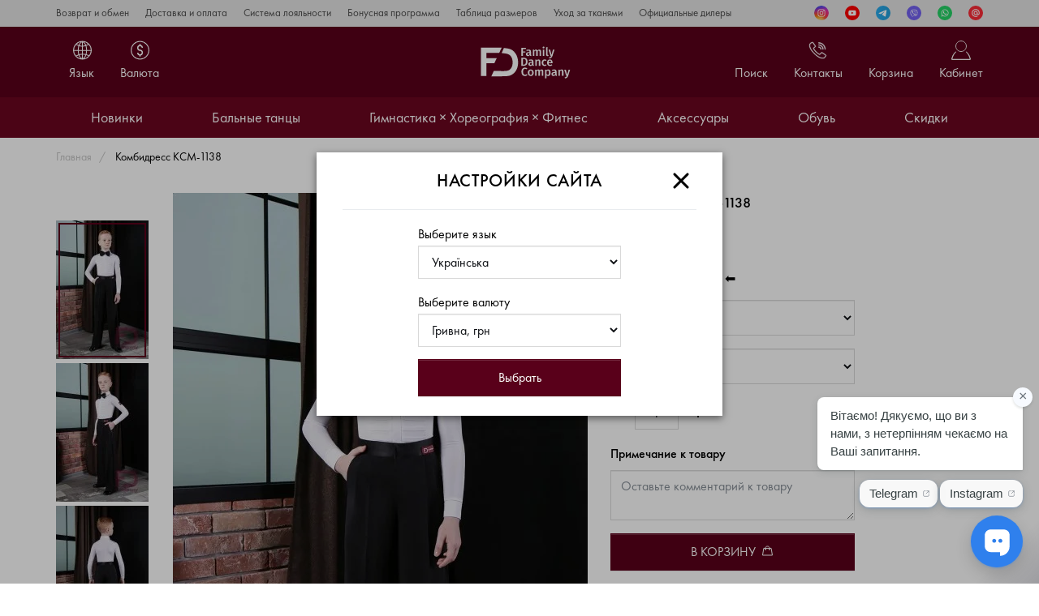

--- FILE ---
content_type: text/html; charset=utf-8
request_url: https://fd-company.net/ru/kombidres-ksm-1138
body_size: 23401
content:
<!DOCTYPE html>
<!--[if IE]><![endif]-->
<!--[if IE 8 ]><html dir="ltr" lang="ru" class="ie8"><![endif]-->
<!--[if IE 9 ]><html dir="ltr" lang="ru" class="ie9"><![endif]-->
<!--[if (gt IE 9)|!(IE)]><!-->
<html dir="ltr" lang="ru">
<!--<![endif]-->
<head>
    <meta charset="UTF-8" />
    <meta name="format-detection" content="telephone=no">
    <meta http-equiv="X-UA-Compatible" content="IE=edge">
    <meta name="viewport" content="initial-scale=1">

    <meta property="og:type" content="website">
    <meta property="og:url" content="https://fd-company.net/ru/kombidres-ksm-1138">
    <meta property="og:site_name" content="FD Company">
    <meta property="og:locale" content="ru-UA" />
    <meta property="og:locale:alternate" content="UA" />
            <meta property="og:image" content="https://fd-company.net/image/cache/webp/import_files/1c/1c20e61d531e11eaaa82a85e455f5273_5e74d286596211eaaa83a85e455f5273-1333x2000.webp">
        <meta property="og:image:type" content="image/jpeg">
        <meta property="og:image:width" content="1333">
        <meta property="og:image:height" content="2000">
        <meta property="og:image:alt" content="Комбидресс КСМ-1138">
        <title>Купить Комбидресс КСМ-1138 для танцев – по цене 2600 грн в Киеве, Харькове</title>
    <meta property="og:title" content="Купить Комбидресс КСМ-1138 для танцев – по цене 2600 грн в Киеве, Харькове">
    <base href="https://fd-company.net/" />
                <meta name="description" content="Заказать ▶️ Комбидресс КСМ-1138 ◀️ для бальных танцев по лучшей цене 2600 грн ✈️ Доставка по всему миру ⭐ Удобные способы оплаты ✔️ Гарантия качества ☎️ +38 (066) 334-52-78" />
        <meta property="og:description" content="Заказать ▶️ Комбидресс КСМ-1138 ◀️ для бальных танцев по лучшей цене 2600 грн ✈️ Доставка по всему миру ⭐ Удобные способы оплаты ✔️ Гарантия качества ☎️ +38 (066) 334-52-78">
            					<link href="catalog/view/theme/fd/stylesheet/components/product/product.css" rel="stylesheet" />
		    					<link href="catalog/view/theme/fd/stylesheet/components/product/item.css" rel="stylesheet" />
		    					<link href="catalog/view/theme/fd/stylesheet/components/slick/slick.css" rel="stylesheet" />
		    					<link href="catalog/view/theme/fd/stylesheet/components/slick/slick-theme.css" rel="stylesheet" />
		    					<link href="catalog/view/theme/fd/stylesheet/components/common/header.css" rel="stylesheet" />
		    					<link href="catalog/view/theme/fd/stylesheet/components/common/footer.css" rel="stylesheet" />
		    					<link href="catalog/view/theme/fd/stylesheet/components/common/vanilla-notify.css" rel="stylesheet" />
		    					<link href="catalog/view/theme/fd/stylesheet/stylesheet.css" rel="stylesheet" />
		    					<link href="catalog/view/theme/fd/stylesheet/components/common/sign_up.css" rel="stylesheet" />
		    					<link href="catalog/view/theme/fd/stylesheet/components/common/menu.css" rel="stylesheet" />
		                    <!-- Google Tag Manager -->
<script>(function(w,d,s,l,i){w[l]=w[l]||[];w[l].push({'gtm.start':
new Date().getTime(),event:'gtm.js'});var f=d.getElementsByTagName(s)[0],
j=d.createElement(s),dl=l!='dataLayer'?'&l='+l:'';j.async=true;j.src=
'https://www.googletagmanager.com/gtm.js?id='+i+dl;f.parentNode.insertBefore(j,f);
})(window,document,'script','dataLayer','GTM-5LDC9QK');</script>
<!-- End Google Tag Manager -->

<!-- Global site tag (gtag.js) - Google Ads: 314864482 -->
<script async src="https://www.googletagmanager.com/gtag/js?id=AW-314864482"></script>
<script>
  window.dataLayer = window.dataLayer || [];
  function gtag(){dataLayer.push(arguments);}
  gtag('js', new Date());

  gtag('config', 'AW-314864482');
</script>
<!-- Google Tag Manager -->

<!-- Meta Pixel Code -->
<script>
!function(f,b,e,v,n,t,s)
{if(f.fbq)return;n=f.fbq=function(){n.callMethod?
n.callMethod.apply(n,arguments):n.queue.push(arguments)};
if(!f._fbq)f._fbq=n;n.push=n;n.loaded=!0;n.version='2.0';
n.queue=[];t=b.createElement(e);t.async=!0;
t.src=v;s=b.getElementsByTagName(e)[0];
s.parentNode.insertBefore(t,s)}(window, document,'script',
'https://connect.facebook.net/en_US/fbevents.js');
fbq('init', '1944561029386299');
fbq('track', 'PageView');
</script>
<noscript><img height="1" width="1" style="display:none"
src="https://www.facebook.com/tr?id=1944561029386299&ev=PageView&noscript=1"
/></noscript>
<!-- End Meta Pixel Code -->                <link rel="canonical" href="https://fd-company.net/ru/kombidres-ksm-1138" />
       
    <link rel="preload" href="/fonts/fpb.woff" as="font" crossorigin>
    <link rel="preload" href="/fonts/fpd.woff" as="font" crossorigin>
    <link rel="preload" href="/fonts/fph.woff" as="font" crossorigin>
    <link rel="preload" href="/fonts/fpl.woff" as="font" crossorigin>
    <link rel="preload" href="/fonts/fpm.woff" as="font" crossorigin>
    <script>
        Core = [];
        Core.var = [];
        Core.var.almost_removed = 'Почти удален';
        Core.var.almost_removed_1 = 'Перед удалением, добавить товар <br> в список Желаемых товаров?';
        Core.var.almost_removed_2 = 'Да, добавить';
        Core.var.almost_removed_3 = 'Нет, не нужно';
        Core.var.text_show = 'Показать';
        Core.var.text_show_more = 'Показать больше';
        Core.var.text_hide = 'Скрыть';
        Core.var.text_select = '--- Выберите ---';
        Core.var.text_validate_email = 'Email адрес введен неверно!';
        Core.var.text_validate_telephone = 'Номер телефона введен неверно!';
        Core.var.text_validate_password = 'Пароль обязателен к заполнению!';
        Core.var.text_validate_required = 'Это поле обязательно к заполнению';
        Core.var.text_validate_minlength = 'Должно быть от {0} символов';
        Core.var.text_validate_maxlength = 'Должно быть до {0} символов';
    </script>
    <link rel="apple-touch-icon" sizes="180x180" href="/image/favicon/apple-icon-180x180.png">
    <link rel="icon" type="image/png" sizes="32x32" href="/image/favicon/favicon-32x32.png">
    <link rel="icon" type="image/png" sizes="16x16" href="/image/favicon/favicon-16x16.png">
    <link rel="manifest" href="/image/favicon/manifest.json">
    <link rel="mask-icon" href="/image/favicon/apple-icon.svg">
    <meta name="msapplication-TileColor" content="#da532c">
    <meta name="theme-color" content="#ffffff">
	<link href="catalog/view/theme/fd/stylesheet/new.css?v8" rel="stylesheet" />
		
	<style>
	.slideshow-item img.pc_image{
		display: block;
	}

	.slideshow-item img.mobile_image{
		display: none;
	}
	
	.banner-collection .banner-item img{min-height: 400px;}

	@media (max-width: 480px) {
		.slideshow-item img.pc_image{display: none;}
		.slideshow-item img.mobile_image{display: block;}
		
		header{height: 56px;}
		.slideshow .slider{height: 480px;}
		.slideshow .slider.slick-slider{height: auto;}
		
		header .logo a{height: 40px;}
	}
	
	@media (max-width: 400px) {
		.slideshow .slider{height: 460px;}
		.slideshow .slider.slick-slider{height: auto;}
	}
	
	</style>


<link rel="alternate" hreflang="uk-ua" href="https://fd-company.net/uk/kombidres-ksm-1138" />

<link rel="alternate" hreflang="ru-ua" href="https://fd-company.net/ru/kombidres-ksm-1138" />

<link rel="alternate" hreflang="en-ua" href="https://fd-company.net/en/kombidres-ksm-1138" />
</head>
<body>
<!-- Google Tag Manager (noscript) -->
<noscript><iframe src="https://www.googletagmanager.com/ns.html?id=GTM-5LDC9QK"
height="0" width="0" style="display:none;visibility:hidden"></iframe></noscript>
<!-- End Google Tag Manager (noscript) -->
<!-- SendPulse -->
<script src="https://cdn.pulse.is/livechat/loader.js" data-live-chat-id="66f5b12ad7500221d00c9f65" async></script>
<!-- SendPulse -->
<div class="page">
<nav class="information">
    <div class="container d-flex flex-row flex-nowrap justify-content-between">
        <ul class="list-unstyled pages">
                            <li><a href="https://fd-company.net/ru/vozvrat-i-obmen">Возврат и обмен</a></li>
                            <li><a href="https://fd-company.net/ru/dostavka-i-oplata">Доставка и оплата</a></li>
                            <li><a href="https://fd-company.net/ru/sistema-lojalnosti">Система лояльности</a></li>
                            <li><a href="https://fd-company.net/ru/bonusnaja-programma">Бонусная программа</a></li>
                            <li><a href="https://fd-company.net/ru/tablitsa-razmerov">Таблица размеров</a></li>
                            <li><a href="https://fd-company.net/ru/uhod-za-tkanyami">Уход за тканями</a></li>
                            <li><a href="https://fd-company.net/ru/ofitsialnye-dilery">Официальные дилеры</a></li>
                    </ul>
        <ul class="social">
                            <li>
                    <a class="" href="https://instagram.com/fd.company" target="_blank" rel="nofollow" style="background-size: 18px 18px !important;background: url(/image/catalog/icons/instagram.svg);">Instagram</a>
                </li>
                            <li>
                    <a class="" href="https://youtube.com/@fd.company" target="_blank" rel="nofollow" style="background-size: 18px 18px !important;background: url(/image/catalog/icons/youtube.svg);">YouTube</a>
                </li>
                            <li>
                    <a class="" href="https://t.me/fdcompanybot" target="_blank" rel="nofollow" style="background-size: 18px 18px !important;background: url(/image/catalog/icons/telegram.svg);">Telegram</a>
                </li>
                            <li>
                    <a class="" href="viber://chat?number=%2B380663345278" target="_blank" rel="nofollow" style="background-size: 18px 18px !important;background: url(/image/catalog/icons/viber.svg);">Viber</a>
                </li>
                            <li>
                    <a class="" href="https://wa.me/380663345278" target="_blank" rel="nofollow" style="background-size: 18px 18px !important;background: url(/image/catalog/icons/whatsapp.svg);">WhatsApp</a>
                </li>
                            <li>
                    <a class="" href="mailto:fd.company@ukr.net" target="_blank" rel="nofollow" style="background-size: 18px 18px !important;background: url(/image/catalog/icons/email.svg);">Email</a>
                </li>
                    </ul>
    </div>
</nav>
<header>
    <div class="container">
        <div class="row header-row justify-content-center align-content-center align-items-center">
            <div class="col-md-4 d-none d-lg-block">
                <style>
.mav{display:none}
@media (max-width: 991px){
	.mavs{display:none!important}.mav{display:block!important}
}
</style>
 <div class="dropdown dropdown-language d-flex justify-content-center align-content-center align-items-center mavs">
        <button type="button" data-toggle="dropdown" aria-haspopup="true" aria-expanded="false">
            <span>Язык</span>
        </button>
        <div class="dropdown-menu">
            <span>Язык</span>
           <form action="" method="post" enctype="multipart/form-data" id="form-language">
                <select name="code" id="language" class="form-control" onchange="if (this.value) window.location.href=this.value">
                                                                        <option value="https://fd-company.net/uk/kombidres-ksm-1138">Українська</option>
                                                                                                 <option selected="selected" value="https://fd-company.net/ru/kombidres-ksm-1138#">Русский</option>
                                                                                                <option value="https://fd-company.net/en/kombidres-ksm-1138">English</option>
                                                             </select>
           </form>
        </div>
    </div>
	 <ul class="mav">
                                                            <li>
                                    <a href="https://fd-company.net/uk/kombidres-ksm-1138"
                                        <span>Українська</span>
                                                                            </a>
                                </li>
                                                            <li>
                                    <a href="https://fd-company.net/ru/kombidres-ksm-1138"
                                        <span>Русский</span>
                                                                                    <svg width="24" height="24" viewBox="0 0 24 24" fill="none" xmlns="http://www.w3.org/2000/svg">
                                                <path d="M21 6L9 18L3 12" stroke="black" stroke-width="1.5" stroke-linecap="round" stroke-linejoin="round"/>
                                            </svg>
                                                                            </a>
                                </li>
                                                            <li>
                                    <a href="https://fd-company.net/en/kombidres-ksm-1138"
                                        <span>English</span>
                                                                            </a>
                                </li>
                                                    </ul>
                    <div class="dropdown dropdown-currency d-flex justify-content-center align-content-center align-items-center">
        <button type="button" data-toggle="dropdown" aria-haspopup="true" aria-expanded="false">
            <span>Валюта</span>
        </button>
        <div class="dropdown-menu">
            <span>Валюта</span>
            <form action="https://fd-company.net/ru/index.php?route=common/currency/currency" method="post" enctype="multipart/form-data" id="form-currency">
                <input type="hidden" name="redirect" value="https://fd-company.net/ru/kombidres-ksm-1138" />
                <select name="code" id="currency" class="form-control" onchange="this.form.submit()">
                                                                        <option selected="selected" value="UAH">Гривна, грн</option>
                                                                                                <option value="USD">Доллар, $</option>
                                                                                                <option value="EUR">Евро, €</option>
                                                            </select>
            </form>
        </div>
    </div>
            </div>
            <div class="col-6 col-md-4">
                <div class="logo-wrap">
                    <svg class="burger" width="24" height="23" viewBox="0 0 24 23" fill="none" xmlns="http://www.w3.org/2000/svg">
                        <line y1="1" x2="24" y2="1" stroke="white" stroke-width="2"/>
                        <line y1="11.5" x2="24" y2="11.5" stroke="white" stroke-width="2"/>
                        <line y1="22" x2="24" y2="22" stroke="white" stroke-width="2"/>
                    </svg>
                    <svg class="burger-close" width="34" height="34" viewBox="0 0 34 34" fill="none" xmlns="http://www.w3.org/2000/svg" style="transform: rotateZ(45deg);">
                        <path d="M17.0006 2.33398V17.0006M17.0006 31.6673V17.0006M17.0006 17.0006H31.6673M17.0006 17.0006H2.33398" stroke="white" stroke-width="3" stroke-linecap="round" stroke-linejoin="round"/>
                    </svg>
                    <div class="logo text-center">
                                                    <a href="https://fd-company.net/ru">FD Company</a>
                                            </div>
                </div>
            </div>
            <div class="col-6 col-md-4">
                <div class="dropdown dropdown-account d-flex justify-content-center align-content-center align-items-center">
    <button type="button" data-toggle="dropdown" aria-haspopup="true" aria-expanded="false">
        <span>Кабинет</span>
    </button>
    <div class="dropdown-menu dropdown-menu-right">
        <div class="dropdown-header">
            <span>Кабинет</span>
            <svg class="d-inline-block d-lg-none" width="38" height="38" viewBox="0 0 38 38" fill="none" xmlns="http://www.w3.org/2000/svg">
                <path d="M10.9865 10.9861L19.0004 19M27.0143 27.0139L19.0004 19M19.0004 19L27.0143 10.9861M19.0004 19L10.9865 27.0139" stroke="black" stroke-width="3" stroke-linecap="round" stroke-linejoin="round"></path>
            </svg>
        </div>
                    <div class="btn-group">
                <button type="button" class="btn d-block btn-outline-primary text-center" data-toggle="modal" data-target="#loginModal">Вход</button>
                <button type="button" class="btn d-block btn-primary text-center" data-toggle="modal" data-target="#registerModal">Регистрация</button>
            </div>
            </div>
</div>
                <div class="dropdown dropdown-cart d-flex justify-content-center align-content-center align-items-center">
    <button type="button" data-toggle="dropdown" aria-haspopup="true" aria-expanded="false">
        <span>Корзина</span>
    </button>
    <div class="dropdown-menu dropdown-menu-right">
        <div class="dropdown-header">
            <span>Моя корзина</span>
            <svg class="d-inline-block d-lg-none" width="38" height="38" viewBox="0 0 38 38" fill="none" xmlns="http://www.w3.org/2000/svg">
                <path d="M10.9865 10.9861L19.0004 19M27.0143 27.0139L19.0004 19M19.0004 19L27.0143 10.9861M19.0004 19L10.9865 27.0139" stroke="black" stroke-width="3" stroke-linecap="round" stroke-linejoin="round"></path>
            </svg>
        </div>
                    <div class="dropdown-body">
                <p class="text_empty text-center">Корзина покупок пуста.</p>
            </div>
            </div>
</div>
                <div class="dropdown dropdown-contact d-flex justify-content-center align-content-center align-items-center">
    <button type="button" data-toggle="dropdown" aria-haspopup="true" aria-expanded="false">
        <span>Контакты</span>
    </button>
    <div class="dropdown-menu dropdown-menu-right">
        <div class="dropdown-header">
            <span>Контакты</span>
            <svg class="d-inline-block d-lg-none" width="38" height="38" viewBox="0 0 38 38" fill="none" xmlns="http://www.w3.org/2000/svg">
                <path d="M10.9865 10.9861L19.0004 19M27.0143 27.0139L19.0004 19M19.0004 19L27.0143 10.9861M19.0004 19L10.9865 27.0139" stroke="black" stroke-width="3" stroke-linecap="round" stroke-linejoin="round"></path>
            </svg>
        </div>
        <dl>
                    <dt>Киев</dt>
            <dd>
                                    <a href="tel:+380971567529">+38 (097) 156-75-29</a>
                            </dd>
                    <dt>Харьков</dt>
            <dd>
                                    <a href="tel:+380668719302">+38 (066) 871-93-02</a>
                            </dd>
                    <dt>Полтава</dt>
            <dd>
                                    <a href="tel:+380667770442">+38 (066) 777-04-42</a>
                            </dd>
                    <dt>Отдел продаж</dt>
            <dd>
                <a href="tel:+380663345278">+38 (066) 334-52-78</a>
                <a href="mailto:fd.company@ukr.net">fd.company@ukr.net</a>
            </dd>
        </dl>
        <p class="or text-center"><span>или</span></p>
        <button type="button" data-toggle="modal" data-target="#callBackModal" class="btn btn-primary btn-block text-center">Обратный звонок</button>
    </div>
</div>
				<a class="d-flex justify-content-center align-content-center align-items-center dropdown-localization">
					<svg class="localization" width="24" height="25" viewBox="0 0 24 25" fill="none" xmlns="http://www.w3.org/2000/svg">
						<path d="M12.5 23C18.299 23 23 18.299 23 12.5C23 6.70101 18.299 2 12.5 2C6.70101 2 2 6.70101 2 12.5C2 18.299 6.70101 23 12.5 23Z" stroke="white" stroke-linecap="round" stroke-linejoin="round"/>
						<path d="M1.99609 12.75H23.002" stroke="white" stroke-linecap="round" stroke-linejoin="round"/>
						<path d="M5 5.5C10.6616 8.91321 14.3421 8.16944 20 5.5" stroke="white"/>
						<path d="M5 19.2896C10.6616 15.8763 14.8421 16.3306 20.5 19" stroke="white"/>
						<path d="M17.5 12.5C17.5 15.3354 16.8969 17.8775 15.9462 19.6926C14.983 21.5314 13.7395 22.5 12.5 22.5C11.2605 22.5 10.017 21.5314 9.05383 19.6926C8.10307 17.8775 7.5 15.3354 7.5 12.5C7.5 9.66462 8.10307 7.12247 9.05383 5.30738C10.017 3.46862 11.2605 2.5 12.5 2.5C13.7395 2.5 14.983 3.46862 15.9462 5.30738C16.8969 7.12247 17.5 9.66462 17.5 12.5Z" stroke="white"/>
						<line x1="12.5" y1="2" x2="12.5" y2="23" stroke="white"/>
					</svg>
				</a>
                <div class="dropdown dropdown-search d-flex justify-content-center align-content-center align-items-center">
    <button type="button" data-toggle="dropdown" aria-haspopup="true" aria-expanded="false">
        <span>Поиск</span>
    </button>
    <div class="dropdown-menu dropdown-menu-right">
        <div class="d-block d-ld-none dropdown-header">
            <span>Поиск</span>
            <svg class="d-inline-block d-md-none" width="38" height="38" viewBox="0 0 38 38" fill="none" xmlns="http://www.w3.org/2000/svg">
                <path d="M10.9865 10.9861L19.0004 19M27.0143 27.0139L19.0004 19M19.0004 19L27.0143 10.9861M19.0004 19L10.9865 27.0139" stroke="black" stroke-width="3" stroke-linecap="round" stroke-linejoin="round"></path>
            </svg>
        </div>
        <form action="https://fd-company.net/ru/search" method="get" enctype="multipart/form-data" id="form-search">
            <input type="text" autocomplete="off" name="search" value="" placeholder="Поиск" class="form-control input-lg" />
            <button type="submit"></button>
        </form>
    </div>
</div>
            </div>
        </div>
    </div>
</header>
<nav class="nav">
    <div class="container">
        <ul class="menu d-flex flex-row flex-nowrap justify-content-between list-unstyled">
                            <li class="nav-level-1">
                    <a href="https://fd-company.net/ru/novinki" class="text-center">Новинки</a>
                                    </li>
                            <li class="nav-level-1">
                    <a href="https://fd-company.net/ru/balnye" class="text-center">Бальные танцы</a>
                                            <div class="c-sub-menu">
                            <div class="container">
                                <div class="c-sub-columns-wrapper d-flex">
                                    <ul class="list-unstyled c-sub-columns d-flex flex-column">
                                                                                    <li class="c-sub-columns-item nav-level-2">
                                                <a href="https://fd-company.net/ru/balnye/zhenskoe">Женская одежда</a>
                                                                                                    <div class="sub-menu">
                                                        <div class="sub-columns-wrapper">
                                                            <ul class="list-unstyled sub-columns with-options clearfix">
                                                                                                                                    <li>
                                                                        <a href="https://fd-company.net/ru/balnye/zhenskoe/standart">Стандарт</a>
                                                                                                                                                    <ul class="list-unstyled">
                                                                                                                                                                    <li>
                                                                                        <a href="https://fd-company.net/ru/balnye/zhenskoe/standart/bluzy">Блузы</a>
                                                                                    </li>
                                                                                                                                                                    <li>
                                                                                        <a href="https://fd-company.net/ru/balnye/zhenskoe/standart/brjuki">Брюки</a>
                                                                                    </li>
                                                                                                                                                                    <li>
                                                                                        <a href="https://fd-company.net/ru/balnye/zhenskoe/standart/kombinezony">Комбинезоны</a>
                                                                                    </li>
                                                                                                                                                                    <li>
                                                                                        <a href="https://fd-company.net/ru/balnye/zhenskoe/standart/kupalniki">Купальники</a>
                                                                                    </li>
                                                                                                                                                                    <li>
                                                                                        <a href="https://fd-company.net/ru/balnye/zhenskoe/standart/platja">Платья</a>
                                                                                    </li>
                                                                                                                                                                    <li>
                                                                                        <a href="https://fd-company.net/ru/balnye/zhenskoe/standart/jubki">Юбки</a>
                                                                                    </li>
                                                                                                                                                            </ul>
                                                                                                                                            </li>
                                                                                                                                    <li>
                                                                        <a href="https://fd-company.net/ru/balnye/zhenskoe/latina">Латина</a>
                                                                                                                                                    <ul class="list-unstyled">
                                                                                                                                                                    <li>
                                                                                        <a href="https://fd-company.net/ru/balnye/zhenskoe/latina/bluzy-tuniki">Блузы &amp; Туники</a>
                                                                                    </li>
                                                                                                                                                                    <li>
                                                                                        <a href="https://fd-company.net/ru/balnye/zhenskoe/latina/brjuki-shorty">Брюки &amp; Шорты</a>
                                                                                    </li>
                                                                                                                                                                    <li>
                                                                                        <a href="https://fd-company.net/ru/balnye/zhenskoe/latina/golfy-topy">Гольфы &amp; Топы</a>
                                                                                    </li>
                                                                                                                                                                    <li>
                                                                                        <a href="https://fd-company.net/ru/balnye/zhenskoe/latina/kombinezony">Комбинезоны</a>
                                                                                    </li>
                                                                                                                                                                    <li>
                                                                                        <a href="https://fd-company.net/ru/balnye/zhenskoe/latina/komplekty">Комплекты</a>
                                                                                    </li>
                                                                                                                                                                    <li>
                                                                                        <a href="https://fd-company.net/ru/balnye/zhenskoe/latina/kupalniki">Купальники</a>
                                                                                    </li>
                                                                                                                                                                    <li>
                                                                                        <a href="https://fd-company.net/ru/balnye/zhenskoe/latina/losiny">Лосины</a>
                                                                                    </li>
                                                                                                                                                                    <li>
                                                                                        <a href="https://fd-company.net/ru/balnye/zhenskoe/latina/platja">Платья</a>
                                                                                    </li>
                                                                                                                                                                    <li>
                                                                                        <a href="https://fd-company.net/ru/balnye/zhenskoe/latina/pojasa-povjazki">Пояса &amp; Повязки</a>
                                                                                    </li>
                                                                                                                                                                    <li>
                                                                                        <a href="https://fd-company.net/ru/balnye/zhenskoe/latina/jubki">Юбки</a>
                                                                                    </li>
                                                                                                                                                            </ul>
                                                                                                                                            </li>
                                                                                                                                    <li>
                                                                        <a href="https://fd-company.net/ru/balnye/zhenskoe/razogrevochnaja-odezhda">Разогревочная одежда</a>
                                                                                                                                            </li>
                                                                                                                            </ul>
                                                                                                                            <div class="options">
                                                                                                                                            <span class="options-label">Коллекция</span>
                                                                        <ul class="list-unstyled">
                                                                                                                                                            <li class="options-item">
                                                                                    <a href="https://fd-company.net/ru/balnye/zhenskoe/kollektsija/2021">2021</a>
                                                                                </li>
                                                                                                                                                            <li class="options-item">
                                                                                    <a href="https://fd-company.net/ru/balnye/zhenskoe/kollektsija/2022">2022</a>
                                                                                </li>
                                                                                                                                                            <li class="options-item">
                                                                                    <a href="https://fd-company.net/ru/balnye/zhenskoe/kollektsija/2023">2023</a>
                                                                                </li>
                                                                                                                                                            <li class="options-item">
                                                                                    <a href="https://fd-company.net/ru/balnye/zhenskoe/kollektsija/2024">2024</a>
                                                                                </li>
                                                                                                                                                            <li class="options-item">
                                                                                    <a href="https://fd-company.net/ru/balnye/zhenskoe/kollektsija/2025">2025</a>
                                                                                </li>
                                                                                                                                                    </ul>
                                                                                                                                    </div>
                                                                                                                    </div>
                                                    </div>
                                                                                            </li>
                                                                                    <li class="c-sub-columns-item nav-level-2">
                                                <a href="https://fd-company.net/ru/balnye/detskoe">Детская одежда</a>
                                                                                                    <div class="sub-menu">
                                                        <div class="sub-columns-wrapper">
                                                            <ul class="list-unstyled sub-columns with-options clearfix">
                                                                                                                                    <li>
                                                                        <a href="https://fd-company.net/ru/balnye/detskoe/dlja-malchikov">Для мальчиков</a>
                                                                                                                                                    <ul class="list-unstyled">
                                                                                                                                                                    <li>
                                                                                        <a href="https://fd-company.net/ru/balnye/detskoe/dlja-malchikov/brjuki">Брюки</a>
                                                                                    </li>
                                                                                                                                                                    <li>
                                                                                        <a href="https://fd-company.net/ru/balnye/detskoe/dlja-malchikov/golfy">Гольфы</a>
                                                                                    </li>
                                                                                                                                                                    <li>
                                                                                        <a href="https://fd-company.net/ru/balnye/detskoe/dlja-malchikov/kombidressy">Комбидрессы</a>
                                                                                    </li>
                                                                                                                                                                    <li>
                                                                                        <a href="https://fd-company.net/ru/balnye/detskoe/dlja-malchikov/razogrevochnaja-odezhda">Разогревочная одежда</a>
                                                                                    </li>
                                                                                                                                                                    <li>
                                                                                        <a href="https://fd-company.net/ru/balnye/detskoe/dlja-malchikov/rubashki">Рубашки</a>
                                                                                    </li>
                                                                                                                                                                    <li>
                                                                                        <a href="https://fd-company.net/ru/balnye/detskoe/dlja-malchikov/futbolki">Футболки</a>
                                                                                    </li>
                                                                                                                                                            </ul>
                                                                                                                                            </li>
                                                                                                                                    <li>
                                                                        <a href="https://fd-company.net/ru/balnye/detskoe/standart">Стандарт</a>
                                                                                                                                                    <ul class="list-unstyled">
                                                                                                                                                                    <li>
                                                                                        <a href="https://fd-company.net/ru/balnye/detskoe/standart/bluzy">Блузы</a>
                                                                                    </li>
                                                                                                                                                                    <li>
                                                                                        <a href="https://fd-company.net/ru/balnye/detskoe/standart/brjuki">Брюки</a>
                                                                                    </li>
                                                                                                                                                                    <li>
                                                                                        <a href="https://fd-company.net/ru/balnye/detskoe/standart/kombinezony">Комбинезоны</a>
                                                                                    </li>
                                                                                                                                                                    <li>
                                                                                        <a href="https://fd-company.net/ru/balnye/detskoe/standart/kupalniki">Купальники</a>
                                                                                    </li>
                                                                                                                                                                    <li>
                                                                                        <a href="https://fd-company.net/ru/balnye/detskoe/standart/platja">Платья</a>
                                                                                    </li>
                                                                                                                                                                    <li>
                                                                                        <a href="https://fd-company.net/ru/balnye/detskoe/standart/jubki">Юбки</a>
                                                                                    </li>
                                                                                                                                                            </ul>
                                                                                                                                            </li>
                                                                                                                                    <li>
                                                                        <a href="https://fd-company.net/ru/balnye/detskoe/latina">Латина</a>
                                                                                                                                                    <ul class="list-unstyled">
                                                                                                                                                                    <li>
                                                                                        <a href="https://fd-company.net/ru/balnye/detskoe/latina/bluzy-topy">Блузы &amp; Топы</a>
                                                                                    </li>
                                                                                                                                                                    <li>
                                                                                        <a href="https://fd-company.net/ru/balnye/detskoe/latina/brjuki-shorty">Брюки &amp; Шорты</a>
                                                                                    </li>
                                                                                                                                                                    <li>
                                                                                        <a href="https://fd-company.net/ru/balnye/detskoe/latina/kombinezony">Комбинезоны</a>
                                                                                    </li>
                                                                                                                                                                    <li>
                                                                                        <a href="https://fd-company.net/ru/balnye/detskoe/latina/komplekty">Комплекты</a>
                                                                                    </li>
                                                                                                                                                                    <li>
                                                                                        <a href="https://fd-company.net/ru/balnye/detskoe/latina/kupalniki">Купальники</a>
                                                                                    </li>
                                                                                                                                                                    <li>
                                                                                        <a href="https://fd-company.net/ru/balnye/detskoe/latina/platja">Платья</a>
                                                                                    </li>
                                                                                                                                                                    <li>
                                                                                        <a href="https://fd-company.net/ru/balnye/detskoe/latina/pojasa-povjazki">Пояса &amp; Повязки</a>
                                                                                    </li>
                                                                                                                                                                    <li>
                                                                                        <a href="https://fd-company.net/ru/balnye/detskoe/latina/jubki">Юбки</a>
                                                                                    </li>
                                                                                                                                                            </ul>
                                                                                                                                            </li>
                                                                                                                                    <li>
                                                                        <a href="https://fd-company.net/ru/balnye/detskoe/bejsiki">Бейсики</a>
                                                                                                                                            </li>
                                                                                                                                    <li>
                                                                        <a href="https://fd-company.net/ru/balnye/detskoe/razogrevochnaja-odezhda">Разогревочная одежда</a>
                                                                                                                                            </li>
                                                                                                                            </ul>
                                                                                                                            <div class="options">
                                                                                                                                            <span class="options-label">Коллекция</span>
                                                                        <ul class="list-unstyled">
                                                                                                                                                            <li class="options-item">
                                                                                    <a href="https://fd-company.net/ru/balnye/detskoe/kollektsija/2021">2021</a>
                                                                                </li>
                                                                                                                                                            <li class="options-item">
                                                                                    <a href="https://fd-company.net/ru/balnye/detskoe/kollektsija/2022">2022</a>
                                                                                </li>
                                                                                                                                                            <li class="options-item">
                                                                                    <a href="https://fd-company.net/ru/balnye/detskoe/kollektsija/2023">2023</a>
                                                                                </li>
                                                                                                                                                            <li class="options-item">
                                                                                    <a href="https://fd-company.net/ru/balnye/detskoe/kollektsija/2024">2024</a>
                                                                                </li>
                                                                                                                                                            <li class="options-item">
                                                                                    <a href="https://fd-company.net/ru/balnye/detskoe/kollektsija/2025">2025</a>
                                                                                </li>
                                                                                                                                                    </ul>
                                                                                                                                    </div>
                                                                                                                    </div>
                                                    </div>
                                                                                            </li>
                                                                                    <li class="c-sub-columns-item nav-level-2">
                                                <a href="https://fd-company.net/ru/balnye/muzhskoe">Мужская одежда</a>
                                                                                                    <div class="sub-menu">
                                                        <div class="sub-columns-wrapper">
                                                            <ul class="list-unstyled sub-columns with-options clearfix">
                                                                                                                                    <li>
                                                                        <a href="https://fd-company.net/ru/balnye/muzhskoe/brjuki">Брюки</a>
                                                                                                                                            </li>
                                                                                                                                    <li>
                                                                        <a href="https://fd-company.net/ru/balnye/muzhskoe/golfy">Гольфы</a>
                                                                                                                                            </li>
                                                                                                                                    <li>
                                                                        <a href="https://fd-company.net/ru/balnye/muzhskoe/zhiletki">Жилетки</a>
                                                                                                                                            </li>
                                                                                                                                    <li>
                                                                        <a href="https://fd-company.net/ru/balnye/muzhskoe/kombidressy">Комбидрессы</a>
                                                                                                                                            </li>
                                                                                                                                    <li>
                                                                        <a href="https://fd-company.net/ru/balnye/muzhskoe/rubashki">Рубашки</a>
                                                                                                                                            </li>
                                                                                                                                    <li>
                                                                        <a href="https://fd-company.net/ru/balnye/muzhskoe/futbolki">Футболки</a>
                                                                                                                                            </li>
                                                                                                                            </ul>
                                                                                                                            <div class="options">
                                                                                                                                            <span class="options-label">Коллекция</span>
                                                                        <ul class="list-unstyled">
                                                                                                                                                            <li class="options-item">
                                                                                    <a href="https://fd-company.net/ru/balnye/muzhskoe/kollektsija/2021">2021</a>
                                                                                </li>
                                                                                                                                                            <li class="options-item">
                                                                                    <a href="https://fd-company.net/ru/balnye/muzhskoe/kollektsija/2024">2024</a>
                                                                                </li>
                                                                                                                                                    </ul>
                                                                                                                                    </div>
                                                                                                                    </div>
                                                    </div>
                                                                                            </li>
                                                                            </ul>
                                </div>
                            </div>
                        </div>
                                    </li>
                            <li class="nav-level-1">
                    <a href="https://fd-company.net/ru/gimnastika-horeografija-fitnes" class="text-center">Гимнастика × Хореография × Фитнес</a>
                                            <div class="c-sub-menu">
                            <div class="container">
                                <div class="c-sub-columns-wrapper d-flex">
                                    <ul class="list-unstyled c-sub-columns d-flex flex-column">
                                                                                    <li class="c-sub-columns-item nav-level-2">
                                                <a href="https://fd-company.net/ru/gimnastika-horeografija-fitnes/detskaja-odezhda">Детская одежда</a>
                                                                                                    <div class="sub-menu">
                                                        <div class="sub-columns-wrapper">
                                                            <ul class="list-unstyled sub-columns  clearfix">
                                                                                                                                    <li>
                                                                        <a href="https://fd-company.net/ru/gimnastika-horeografija-fitnes/detskaja-odezhda/kombinezony">Комбинезоны</a>
                                                                                                                                            </li>
                                                                                                                                    <li>
                                                                        <a href="https://fd-company.net/ru/gimnastika-horeografija-fitnes/detskaja-odezhda/kupalniki">Купальники</a>
                                                                                                                                            </li>
                                                                                                                                    <li>
                                                                        <a href="https://fd-company.net/ru/gimnastika-horeografija-fitnes/detskaja-odezhda/losiny">Лосины</a>
                                                                                                                                            </li>
                                                                                                                                    <li>
                                                                        <a href="https://fd-company.net/ru/gimnastika-horeografija-fitnes/detskaja-odezhda/majki-topy">Майки &amp; Топы</a>
                                                                                                                                            </li>
                                                                                                                                    <li>
                                                                        <a href="https://fd-company.net/ru/gimnastika-horeografija-fitnes/detskaja-odezhda/razogrevochnaja-odezhda">Разогревочная одежда</a>
                                                                                                                                            </li>
                                                                                                                                    <li>
                                                                        <a href="https://fd-company.net/ru/gimnastika-horeografija-fitnes/detskaja-odezhda/shorty-velosipedki">Шорты &amp; Велосипедки</a>
                                                                                                                                            </li>
                                                                                                                                    <li>
                                                                        <a href="https://fd-company.net/ru/gimnastika-horeografija-fitnes/detskaja-odezhda/jubki-hitony">Юбки &amp; Хитоны</a>
                                                                                                                                            </li>
                                                                                                                            </ul>
                                                                                                                    </div>
                                                    </div>
                                                                                            </li>
                                                                                    <li class="c-sub-columns-item nav-level-2">
                                                <a href="https://fd-company.net/ru/gimnastika-horeografija-fitnes/zhenskaja-odezhda">Женская одежда</a>
                                                                                                    <div class="sub-menu">
                                                        <div class="sub-columns-wrapper">
                                                            <ul class="list-unstyled sub-columns  clearfix">
                                                                                                                                    <li>
                                                                        <a href="https://fd-company.net/ru/gimnastika-horeografija-fitnes/zhenskaja-odezhda/kombinezony">Комбинезоны</a>
                                                                                                                                            </li>
                                                                                                                                    <li>
                                                                        <a href="https://fd-company.net/ru/gimnastika-horeografija-fitnes/zhenskaja-odezhda/losiny">Лосины</a>
                                                                                                                                            </li>
                                                                                                                                    <li>
                                                                        <a href="https://fd-company.net/ru/gimnastika-horeografija-fitnes/zhenskaja-odezhda/majki-topy">Майки &amp; Топы</a>
                                                                                                                                            </li>
                                                                                                                                    <li>
                                                                        <a href="https://fd-company.net/ru/gimnastika-horeografija-fitnes/zhenskaja-odezhda/razogrevochnaja-odezhda">Разогревочная одежда</a>
                                                                                                                                            </li>
                                                                                                                                    <li>
                                                                        <a href="https://fd-company.net/ru/gimnastika-horeografija-fitnes/zhenskaja-odezhda/shorty-velosipedki">Шорты &amp; Велосипедки</a>
                                                                                                                                            </li>
                                                                                                                            </ul>
                                                                                                                    </div>
                                                    </div>
                                                                                            </li>
                                                                                    <li class="c-sub-columns-item nav-level-2">
                                                <a href="https://fd-company.net/ru/gimnastika-horeografija-fitnes/obuv">Обувь</a>
                                                                                                    <div class="sub-menu">
                                                        <div class="sub-columns-wrapper">
                                                            <ul class="list-unstyled sub-columns  clearfix">
                                                                                                                                    <li>
                                                                        <a href="https://fd-company.net/ru/gimnastika-horeografija-fitnes/obuv/baletki">Балетки</a>
                                                                                                                                            </li>
                                                                                                                                    <li>
                                                                        <a href="https://fd-company.net/ru/gimnastika-horeografija-fitnes/obuv/krossovki">Кроссовки</a>
                                                                                                                                            </li>
                                                                                                                                    <li>
                                                                        <a href="https://fd-company.net/ru/gimnastika-horeografija-fitnes/obuv/polupaltsy">Полупальцы</a>
                                                                                                                                            </li>
                                                                                                                                    <li>
                                                                        <a href="https://fd-company.net/ru/gimnastika-horeografija-fitnes/obuv/polucheshki">Получешки</a>
                                                                                                                                            </li>
                                                                                                                                    <li>
                                                                        <a href="https://fd-company.net/ru/gimnastika-horeografija-fitnes/obuv/tapochki">Тапочки</a>
                                                                                                                                            </li>
                                                                                                                                    <li>
                                                                        <a href="https://fd-company.net/ru/gimnastika-horeografija-fitnes/obuv/cheshki">Чешки</a>
                                                                                                                                            </li>
                                                                                                                            </ul>
                                                                                                                    </div>
                                                    </div>
                                                                                            </li>
                                                                            </ul>
                                </div>
                            </div>
                        </div>
                                    </li>
                            <li class="nav-level-1">
                    <a href="https://fd-company.net/ru/aksessuary" class="text-center">Аксессуары</a>
                                            <div class="c-sub-menu">
                            <div class="container">
                                <div class="c-sub-columns-wrapper d-flex">
                                    <ul class="list-unstyled c-sub-columns d-flex flex-column">
                                                                                    <li class="c-sub-columns-item nav-level-2">
                                                <a href="https://fd-company.net/ru/aksessuary/aksessuary">Аксессуары</a>
                                                                                                    <div class="sub-menu">
                                                        <div class="sub-columns-wrapper">
                                                            <ul class="list-unstyled sub-columns  clearfix">
                                                                                                                                    <li>
                                                                        <a href="https://fd-company.net/ru/aksessuary/aksessuary/dlja-obuvi">Для обуви</a>
                                                                                                                                            </li>
                                                                                                                                    <li>
                                                                        <a href="https://fd-company.net/ru/aksessuary/aksessuary/dlja-tantsev">Для танцев</a>
                                                                                                                                            </li>
                                                                                                                                    <li>
                                                                        <a href="https://fd-company.net/ru/aksessuary/aksessuary/kosmetika">Косметика</a>
                                                                                                                                            </li>
                                                                                                                                    <li>
                                                                        <a href="https://fd-company.net/ru/aksessuary/aksessuary/podarochnye-sertifikaty">Подарочные сертификаты</a>
                                                                                                                                            </li>
                                                                                                                                    <li>
                                                                        <a href="https://fd-company.net/ru/aksessuary/aksessuary/frachnye">Фрачные</a>
                                                                                                                                            </li>
                                                                                                                            </ul>
                                                                                                                    </div>
                                                    </div>
                                                                                            </li>
                                                                                    <li class="c-sub-columns-item nav-level-2">
                                                <a href="https://fd-company.net/ru/aksessuary/sumki-chehly">Сумки & Чехлы</a>
                                                                                                    <div class="sub-menu">
                                                        <div class="sub-columns-wrapper">
                                                            <ul class="list-unstyled sub-columns  clearfix">
                                                                                                                                    <li>
                                                                        <a href="https://fd-company.net/ru/aksessuary/sumki-chehly/portpledy">Портпледы</a>
                                                                                                                                            </li>
                                                                                                                                    <li>
                                                                        <a href="https://fd-company.net/ru/aksessuary/sumki-chehly/sumki">Сумки</a>
                                                                                                                                            </li>
                                                                                                                                    <li>
                                                                        <a href="https://fd-company.net/ru/aksessuary/sumki-chehly/chehly">Чехлы</a>
                                                                                                                                            </li>
                                                                                                                            </ul>
                                                                                                                    </div>
                                                    </div>
                                                                                            </li>
                                                                            </ul>
                                </div>
                            </div>
                        </div>
                                    </li>
                            <li class="nav-level-1">
                    <a href="https://fd-company.net/ru/obuv" class="text-center">Обувь</a>
                                            <div class="c-sub-menu">
                            <div class="container">
                                <div class="c-sub-columns-wrapper d-flex">
                                    <ul class="list-unstyled c-sub-columns d-flex flex-column">
                                                                                    <li class="c-sub-columns-item nav-level-2">
                                                <a href="https://fd-company.net/ru/obuv/detskaja-obuv">Детская обувь</a>
                                                                                                    <div class="sub-menu">
                                                        <div class="sub-columns-wrapper">
                                                            <ul class="list-unstyled sub-columns  clearfix">
                                                                                                                                    <li>
                                                                        <a href="https://fd-company.net/ru/obuv/detskaja-obuv/club-dance">Club Dance</a>
                                                                                                                                                    <ul class="list-unstyled">
                                                                                                                                                                    <li>
                                                                                        <a href="https://fd-company.net/ru/obuv/detskaja-obuv/club-dance/detskij-blok">Детский блок</a>
                                                                                    </li>
                                                                                                                                                            </ul>
                                                                                                                                            </li>
                                                                                                                                    <li>
                                                                        <a href="https://fd-company.net/ru/obuv/detskaja-obuv/galex">Galex</a>
                                                                                                                                                    <ul class="list-unstyled">
                                                                                                                                                                    <li>
                                                                                        <a href="https://fd-company.net/ru/obuv/detskaja-obuv/galex/detskij-blok">Детский блок</a>
                                                                                    </li>
                                                                                                                                                            </ul>
                                                                                                                                            </li>
                                                                                                                            </ul>
                                                                                                                    </div>
                                                    </div>
                                                                                            </li>
                                                                                    <li class="c-sub-columns-item nav-level-2">
                                                <a href="https://fd-company.net/ru/obuv/zhenskaja-obuv">Женская обувь</a>
                                                                                                    <div class="sub-menu">
                                                        <div class="sub-columns-wrapper">
                                                            <ul class="list-unstyled sub-columns  clearfix">
                                                                                                                                    <li>
                                                                        <a href="https://fd-company.net/ru/obuv/zhenskaja-obuv/club-dance">Club Dance</a>
                                                                                                                                                    <ul class="list-unstyled">
                                                                                                                                                                    <li>
                                                                                        <a href="https://fd-company.net/ru/obuv/zhenskaja-obuv/club-dance/latina">Латина</a>
                                                                                    </li>
                                                                                                                                                                    <li>
                                                                                        <a href="https://fd-company.net/ru/obuv/zhenskaja-obuv/club-dance/standart">Стандарт</a>
                                                                                    </li>
                                                                                                                                                            </ul>
                                                                                                                                            </li>
                                                                                                                                    <li>
                                                                        <a href="https://fd-company.net/ru/obuv/zhenskaja-obuv/galex">Galex</a>
                                                                                                                                                    <ul class="list-unstyled">
                                                                                                                                                                    <li>
                                                                                        <a href="https://fd-company.net/ru/obuv/zhenskaja-obuv/galex/latina">Латина</a>
                                                                                    </li>
                                                                                                                                                                    <li>
                                                                                        <a href="https://fd-company.net/ru/obuv/zhenskaja-obuv/galex/standart">Стандарт</a>
                                                                                    </li>
                                                                                                                                                            </ul>
                                                                                                                                            </li>
                                                                                                                            </ul>
                                                                                                                    </div>
                                                    </div>
                                                                                            </li>
                                                                                    <li class="c-sub-columns-item nav-level-2">
                                                <a href="https://fd-company.net/ru/obuv/muzhskaja">Мужская обувь</a>
                                                                                                    <div class="sub-menu">
                                                        <div class="sub-columns-wrapper">
                                                            <ul class="list-unstyled sub-columns  clearfix">
                                                                                                                                    <li>
                                                                        <a href="https://fd-company.net/ru/obuv/muzhskaja/club-dance">Club Dance</a>
                                                                                                                                                    <ul class="list-unstyled">
                                                                                                                                                                    <li>
                                                                                        <a href="https://fd-company.net/ru/obuv/muzhskaja/club-dance/latina">Латина</a>
                                                                                    </li>
                                                                                                                                                                    <li>
                                                                                        <a href="https://fd-company.net/ru/obuv/muzhskaja/club-dance/standart">Стандарт</a>
                                                                                    </li>
                                                                                                                                                            </ul>
                                                                                                                                            </li>
                                                                                                                            </ul>
                                                                                                                    </div>
                                                    </div>
                                                                                            </li>
                                                                            </ul>
                                </div>
                            </div>
                        </div>
                                    </li>
                            <li class="nav-level-1">
                    <a href="https://fd-company.net/ru/special" class="text-center">Скидки</a>
                                    </li>
                    </ul>
    </div>
</nav>

<div class="mnav">
    <input hidden="" type="radio" name="submenu" id="submenu-reset">
    <div class="mnav-overlay">
    <ul>
                    <li class="mnav-level-1">
                                    <a href="https://fd-company.net/ru/novinki">Новинки</a>
                            </li>
                    <li class="mnav-level-1">
                                    <label for="submenu-7">
                        <span>Бальные танцы</span>
                        <svg width="28" height="28" viewBox="0 0 28 28" fill="none" xmlns="http://www.w3.org/2000/svg">
                            <path d="M10.7012 6.30054L18.4012 14.0005L10.7012 21.7005" stroke="black" stroke-width="1.5" stroke-linecap="round" stroke-linejoin="round"/>
                        </svg>
                    </label>
                    <input hidden="" type="radio" name="submenu" id="submenu-7">
                    <div class="mnav-sub_menu">
                        <div>
                            <div class="mnav-sub_menu-header">
                                <label for="submenu-reset">
                                    <svg width="28" height="28" viewBox="0 0 28 28" fill="none" xmlns="http://www.w3.org/2000/svg">
                                        <path d="M17.2988 6.30054L9.59883 14.0005L17.2988 21.7005" stroke="black" stroke-width="1.5" stroke-linecap="round" stroke-linejoin="round"/>
                                    </svg>
                                    <span>Бальные танцы</span>
                                    <a href="https://fd-company.net/ru/balnye">Смотреть все</a>
                                </label>
                            </div>
                            <div class="mnav-sub_menu-wrapper">
                                <ul class="nav nav-tabs" role="tablist">
                                                                            <li>
                                            <a class="active" id="63-tab" data-toggle="tab" href="#63" role="tab" aria-selected="true">Женская одежда</a>
                                        </li>
                                                                            <li>
                                            <a class="" id="45-tab" data-toggle="tab" href="#45" role="tab" aria-selected="true">Детская одежда</a>
                                        </li>
                                                                            <li>
                                            <a class="" id="8-tab" data-toggle="tab" href="#8" role="tab" aria-selected="true">Мужская одежда</a>
                                        </li>
                                                                    </ul>
                                <div class="tab-content">
                                    <input hidden="" type="radio" name="submenu-7" id="submenu-7-reset">
                                                                            <div class="tab-pane show active" id="63" role="tabpanel" aria-labelledby="63-tab">
                                            <ul>
                                                <li>
                                                    <a href="https://fd-company.net/ru/balnye/zhenskoe">Смотреть все</a>
                                                </li>
                                                                                                    <li>
                                                                                                                    <label for="submenu-64">
                                                                <span>Стандарт</span>
                                                                <svg width="28" height="28" viewBox="0 0 28 28" fill="none" xmlns="http://www.w3.org/2000/svg">
                                                                    <path d="M10.7012 6.30054L18.4012 14.0005L10.7012 21.7005" stroke="black" stroke-width="1.5" stroke-linecap="round" stroke-linejoin="round"/>
                                                                </svg>
                                                            </label>
                                                            <input hidden="" type="radio" name="submenu-7" id="submenu-64">
                                                            <div class="mnav-sub_menu">
                                                                <div>
                                                                    <div class="mnav-sub_menu-header">
                                                                        <label for="submenu-7-reset">
                                                                            <svg width="28" height="28" viewBox="0 0 28 28" fill="none" xmlns="http://www.w3.org/2000/svg">
                                                                                <path d="M17.2988 6.30054L9.59883 14.0005L17.2988 21.7005" stroke="black" stroke-width="1.5" stroke-linecap="round" stroke-linejoin="round"/>
                                                                            </svg>
                                                                            <span>Стандарт</span>
                                                                        </label>
                                                                    </div>
                                                                    <div class="mnav-sub_menu-wrapper">
                                                                        <ul>
                                                                            <li>
                                                                                <a href="https://fd-company.net/ru/balnye/zhenskoe/standart">Смотреть все</a>
                                                                            </li>
                                                                                                                                                            <li>
                                                                                    <a href="https://fd-company.net/ru/balnye/zhenskoe/standart/bluzy">Блузы</a>
                                                                                </li>
                                                                                                                                                            <li>
                                                                                    <a href="https://fd-company.net/ru/balnye/zhenskoe/standart/brjuki">Брюки</a>
                                                                                </li>
                                                                                                                                                            <li>
                                                                                    <a href="https://fd-company.net/ru/balnye/zhenskoe/standart/kombinezony">Комбинезоны</a>
                                                                                </li>
                                                                                                                                                            <li>
                                                                                    <a href="https://fd-company.net/ru/balnye/zhenskoe/standart/kupalniki">Купальники</a>
                                                                                </li>
                                                                                                                                                            <li>
                                                                                    <a href="https://fd-company.net/ru/balnye/zhenskoe/standart/platja">Платья</a>
                                                                                </li>
                                                                                                                                                            <li>
                                                                                    <a href="https://fd-company.net/ru/balnye/zhenskoe/standart/jubki">Юбки</a>
                                                                                </li>
                                                                                                                                                    </ul>
                                                                    </div>
                                                                </div>
                                                            </div>
                                                                                                            </li>
                                                                                                    <li>
                                                                                                                    <label for="submenu-72">
                                                                <span>Латина</span>
                                                                <svg width="28" height="28" viewBox="0 0 28 28" fill="none" xmlns="http://www.w3.org/2000/svg">
                                                                    <path d="M10.7012 6.30054L18.4012 14.0005L10.7012 21.7005" stroke="black" stroke-width="1.5" stroke-linecap="round" stroke-linejoin="round"/>
                                                                </svg>
                                                            </label>
                                                            <input hidden="" type="radio" name="submenu-7" id="submenu-72">
                                                            <div class="mnav-sub_menu">
                                                                <div>
                                                                    <div class="mnav-sub_menu-header">
                                                                        <label for="submenu-7-reset">
                                                                            <svg width="28" height="28" viewBox="0 0 28 28" fill="none" xmlns="http://www.w3.org/2000/svg">
                                                                                <path d="M17.2988 6.30054L9.59883 14.0005L17.2988 21.7005" stroke="black" stroke-width="1.5" stroke-linecap="round" stroke-linejoin="round"/>
                                                                            </svg>
                                                                            <span>Латина</span>
                                                                        </label>
                                                                    </div>
                                                                    <div class="mnav-sub_menu-wrapper">
                                                                        <ul>
                                                                            <li>
                                                                                <a href="https://fd-company.net/ru/balnye/zhenskoe/latina">Смотреть все</a>
                                                                            </li>
                                                                                                                                                            <li>
                                                                                    <a href="https://fd-company.net/ru/balnye/zhenskoe/latina/bluzy-tuniki">Блузы &amp; Туники</a>
                                                                                </li>
                                                                                                                                                            <li>
                                                                                    <a href="https://fd-company.net/ru/balnye/zhenskoe/latina/brjuki-shorty">Брюки &amp; Шорты</a>
                                                                                </li>
                                                                                                                                                            <li>
                                                                                    <a href="https://fd-company.net/ru/balnye/zhenskoe/latina/golfy-topy">Гольфы &amp; Топы</a>
                                                                                </li>
                                                                                                                                                            <li>
                                                                                    <a href="https://fd-company.net/ru/balnye/zhenskoe/latina/kombinezony">Комбинезоны</a>
                                                                                </li>
                                                                                                                                                            <li>
                                                                                    <a href="https://fd-company.net/ru/balnye/zhenskoe/latina/komplekty">Комплекты</a>
                                                                                </li>
                                                                                                                                                            <li>
                                                                                    <a href="https://fd-company.net/ru/balnye/zhenskoe/latina/kupalniki">Купальники</a>
                                                                                </li>
                                                                                                                                                            <li>
                                                                                    <a href="https://fd-company.net/ru/balnye/zhenskoe/latina/losiny">Лосины</a>
                                                                                </li>
                                                                                                                                                            <li>
                                                                                    <a href="https://fd-company.net/ru/balnye/zhenskoe/latina/platja">Платья</a>
                                                                                </li>
                                                                                                                                                            <li>
                                                                                    <a href="https://fd-company.net/ru/balnye/zhenskoe/latina/pojasa-povjazki">Пояса &amp; Повязки</a>
                                                                                </li>
                                                                                                                                                            <li>
                                                                                    <a href="https://fd-company.net/ru/balnye/zhenskoe/latina/jubki">Юбки</a>
                                                                                </li>
                                                                                                                                                    </ul>
                                                                    </div>
                                                                </div>
                                                            </div>
                                                                                                            </li>
                                                                                                    <li>
                                                                                                                    <a href="https://fd-company.net/ru/balnye/zhenskoe/razogrevochnaja-odezhda">Разогревочная одежда</a>
                                                                                                            </li>
                                                                                                                                                    <li>
                                                                                                                    <label for="submenu-c63-6">
                                                                <span>Коллекция</span>
                                                                <svg width="28" height="28" viewBox="0 0 28 28" fill="none" xmlns="http://www.w3.org/2000/svg">
                                                                    <path d="M10.7012 6.30054L18.4012 14.0005L10.7012 21.7005" stroke="black" stroke-width="1.5" stroke-linecap="round" stroke-linejoin="round"/>
                                                                </svg>
                                                            </label>
                                                            <input hidden="" type="radio" name="submenu-7" id="submenu-c63-6">
                                                            <div class="mnav-sub_menu">
                                                                <div>
                                                                    <div class="mnav-sub_menu-header">
                                                                        <label for="submenu-7-reset">
                                                                            <svg width="28" height="28" viewBox="0 0 28 28" fill="none" xmlns="http://www.w3.org/2000/svg">
                                                                                <path d="M17.2988 6.30054L9.59883 14.0005L17.2988 21.7005" stroke="black" stroke-width="1.5" stroke-linecap="round" stroke-linejoin="round"/>
                                                                            </svg>
                                                                            <span>Коллекция</span>
                                                                        </label>
                                                                    </div>
                                                                    <div class="mnav-sub_menu-wrapper">
                                                                        <ul>
                                                                                                                                                            <li>
                                                                                    <a href="https://fd-company.net/ru/balnye/zhenskoe/kollektsija/2021">2021</a>
                                                                                </li>
                                                                                                                                                            <li>
                                                                                    <a href="https://fd-company.net/ru/balnye/zhenskoe/kollektsija/2022">2022</a>
                                                                                </li>
                                                                                                                                                            <li>
                                                                                    <a href="https://fd-company.net/ru/balnye/zhenskoe/kollektsija/2023">2023</a>
                                                                                </li>
                                                                                                                                                            <li>
                                                                                    <a href="https://fd-company.net/ru/balnye/zhenskoe/kollektsija/2024">2024</a>
                                                                                </li>
                                                                                                                                                            <li>
                                                                                    <a href="https://fd-company.net/ru/balnye/zhenskoe/kollektsija/2025">2025</a>
                                                                                </li>
                                                                                                                                                    </ul>
                                                                    </div>
                                                                </div>
                                                            </div>
                                                                                                            </li>
                                                                                            </ul>
                                        </div>
                                                                            <div class="tab-pane " id="45" role="tabpanel" aria-labelledby="45-tab">
                                            <ul>
                                                <li>
                                                    <a href="https://fd-company.net/ru/balnye/detskoe">Смотреть все</a>
                                                </li>
                                                                                                    <li>
                                                                                                                    <label for="submenu-122">
                                                                <span>Для мальчиков</span>
                                                                <svg width="28" height="28" viewBox="0 0 28 28" fill="none" xmlns="http://www.w3.org/2000/svg">
                                                                    <path d="M10.7012 6.30054L18.4012 14.0005L10.7012 21.7005" stroke="black" stroke-width="1.5" stroke-linecap="round" stroke-linejoin="round"/>
                                                                </svg>
                                                            </label>
                                                            <input hidden="" type="radio" name="submenu-7" id="submenu-122">
                                                            <div class="mnav-sub_menu">
                                                                <div>
                                                                    <div class="mnav-sub_menu-header">
                                                                        <label for="submenu-7-reset">
                                                                            <svg width="28" height="28" viewBox="0 0 28 28" fill="none" xmlns="http://www.w3.org/2000/svg">
                                                                                <path d="M17.2988 6.30054L9.59883 14.0005L17.2988 21.7005" stroke="black" stroke-width="1.5" stroke-linecap="round" stroke-linejoin="round"/>
                                                                            </svg>
                                                                            <span>Для мальчиков</span>
                                                                        </label>
                                                                    </div>
                                                                    <div class="mnav-sub_menu-wrapper">
                                                                        <ul>
                                                                            <li>
                                                                                <a href="https://fd-company.net/ru/balnye/detskoe/dlja-malchikov">Смотреть все</a>
                                                                            </li>
                                                                                                                                                            <li>
                                                                                    <a href="https://fd-company.net/ru/balnye/detskoe/dlja-malchikov/brjuki">Брюки</a>
                                                                                </li>
                                                                                                                                                            <li>
                                                                                    <a href="https://fd-company.net/ru/balnye/detskoe/dlja-malchikov/golfy">Гольфы</a>
                                                                                </li>
                                                                                                                                                            <li>
                                                                                    <a href="https://fd-company.net/ru/balnye/detskoe/dlja-malchikov/kombidressy">Комбидрессы</a>
                                                                                </li>
                                                                                                                                                            <li>
                                                                                    <a href="https://fd-company.net/ru/balnye/detskoe/dlja-malchikov/razogrevochnaja-odezhda">Разогревочная одежда</a>
                                                                                </li>
                                                                                                                                                            <li>
                                                                                    <a href="https://fd-company.net/ru/balnye/detskoe/dlja-malchikov/rubashki">Рубашки</a>
                                                                                </li>
                                                                                                                                                            <li>
                                                                                    <a href="https://fd-company.net/ru/balnye/detskoe/dlja-malchikov/futbolki">Футболки</a>
                                                                                </li>
                                                                                                                                                    </ul>
                                                                    </div>
                                                                </div>
                                                            </div>
                                                                                                            </li>
                                                                                                    <li>
                                                                                                                    <label for="submenu-47">
                                                                <span>Стандарт</span>
                                                                <svg width="28" height="28" viewBox="0 0 28 28" fill="none" xmlns="http://www.w3.org/2000/svg">
                                                                    <path d="M10.7012 6.30054L18.4012 14.0005L10.7012 21.7005" stroke="black" stroke-width="1.5" stroke-linecap="round" stroke-linejoin="round"/>
                                                                </svg>
                                                            </label>
                                                            <input hidden="" type="radio" name="submenu-7" id="submenu-47">
                                                            <div class="mnav-sub_menu">
                                                                <div>
                                                                    <div class="mnav-sub_menu-header">
                                                                        <label for="submenu-7-reset">
                                                                            <svg width="28" height="28" viewBox="0 0 28 28" fill="none" xmlns="http://www.w3.org/2000/svg">
                                                                                <path d="M17.2988 6.30054L9.59883 14.0005L17.2988 21.7005" stroke="black" stroke-width="1.5" stroke-linecap="round" stroke-linejoin="round"/>
                                                                            </svg>
                                                                            <span>Стандарт</span>
                                                                        </label>
                                                                    </div>
                                                                    <div class="mnav-sub_menu-wrapper">
                                                                        <ul>
                                                                            <li>
                                                                                <a href="https://fd-company.net/ru/balnye/detskoe/standart">Смотреть все</a>
                                                                            </li>
                                                                                                                                                            <li>
                                                                                    <a href="https://fd-company.net/ru/balnye/detskoe/standart/bluzy">Блузы</a>
                                                                                </li>
                                                                                                                                                            <li>
                                                                                    <a href="https://fd-company.net/ru/balnye/detskoe/standart/brjuki">Брюки</a>
                                                                                </li>
                                                                                                                                                            <li>
                                                                                    <a href="https://fd-company.net/ru/balnye/detskoe/standart/kombinezony">Комбинезоны</a>
                                                                                </li>
                                                                                                                                                            <li>
                                                                                    <a href="https://fd-company.net/ru/balnye/detskoe/standart/kupalniki">Купальники</a>
                                                                                </li>
                                                                                                                                                            <li>
                                                                                    <a href="https://fd-company.net/ru/balnye/detskoe/standart/platja">Платья</a>
                                                                                </li>
                                                                                                                                                            <li>
                                                                                    <a href="https://fd-company.net/ru/balnye/detskoe/standart/jubki">Юбки</a>
                                                                                </li>
                                                                                                                                                    </ul>
                                                                    </div>
                                                                </div>
                                                            </div>
                                                                                                            </li>
                                                                                                    <li>
                                                                                                                    <label for="submenu-54">
                                                                <span>Латина</span>
                                                                <svg width="28" height="28" viewBox="0 0 28 28" fill="none" xmlns="http://www.w3.org/2000/svg">
                                                                    <path d="M10.7012 6.30054L18.4012 14.0005L10.7012 21.7005" stroke="black" stroke-width="1.5" stroke-linecap="round" stroke-linejoin="round"/>
                                                                </svg>
                                                            </label>
                                                            <input hidden="" type="radio" name="submenu-7" id="submenu-54">
                                                            <div class="mnav-sub_menu">
                                                                <div>
                                                                    <div class="mnav-sub_menu-header">
                                                                        <label for="submenu-7-reset">
                                                                            <svg width="28" height="28" viewBox="0 0 28 28" fill="none" xmlns="http://www.w3.org/2000/svg">
                                                                                <path d="M17.2988 6.30054L9.59883 14.0005L17.2988 21.7005" stroke="black" stroke-width="1.5" stroke-linecap="round" stroke-linejoin="round"/>
                                                                            </svg>
                                                                            <span>Латина</span>
                                                                        </label>
                                                                    </div>
                                                                    <div class="mnav-sub_menu-wrapper">
                                                                        <ul>
                                                                            <li>
                                                                                <a href="https://fd-company.net/ru/balnye/detskoe/latina">Смотреть все</a>
                                                                            </li>
                                                                                                                                                            <li>
                                                                                    <a href="https://fd-company.net/ru/balnye/detskoe/latina/bluzy-topy">Блузы &amp; Топы</a>
                                                                                </li>
                                                                                                                                                            <li>
                                                                                    <a href="https://fd-company.net/ru/balnye/detskoe/latina/brjuki-shorty">Брюки &amp; Шорты</a>
                                                                                </li>
                                                                                                                                                            <li>
                                                                                    <a href="https://fd-company.net/ru/balnye/detskoe/latina/kombinezony">Комбинезоны</a>
                                                                                </li>
                                                                                                                                                            <li>
                                                                                    <a href="https://fd-company.net/ru/balnye/detskoe/latina/komplekty">Комплекты</a>
                                                                                </li>
                                                                                                                                                            <li>
                                                                                    <a href="https://fd-company.net/ru/balnye/detskoe/latina/kupalniki">Купальники</a>
                                                                                </li>
                                                                                                                                                            <li>
                                                                                    <a href="https://fd-company.net/ru/balnye/detskoe/latina/platja">Платья</a>
                                                                                </li>
                                                                                                                                                            <li>
                                                                                    <a href="https://fd-company.net/ru/balnye/detskoe/latina/pojasa-povjazki">Пояса &amp; Повязки</a>
                                                                                </li>
                                                                                                                                                            <li>
                                                                                    <a href="https://fd-company.net/ru/balnye/detskoe/latina/jubki">Юбки</a>
                                                                                </li>
                                                                                                                                                    </ul>
                                                                    </div>
                                                                </div>
                                                            </div>
                                                                                                            </li>
                                                                                                    <li>
                                                                                                                    <a href="https://fd-company.net/ru/balnye/detskoe/bejsiki">Бейсики</a>
                                                                                                            </li>
                                                                                                    <li>
                                                                                                                    <a href="https://fd-company.net/ru/balnye/detskoe/razogrevochnaja-odezhda">Разогревочная одежда</a>
                                                                                                            </li>
                                                                                                                                                    <li>
                                                                                                                    <label for="submenu-c45-6">
                                                                <span>Коллекция</span>
                                                                <svg width="28" height="28" viewBox="0 0 28 28" fill="none" xmlns="http://www.w3.org/2000/svg">
                                                                    <path d="M10.7012 6.30054L18.4012 14.0005L10.7012 21.7005" stroke="black" stroke-width="1.5" stroke-linecap="round" stroke-linejoin="round"/>
                                                                </svg>
                                                            </label>
                                                            <input hidden="" type="radio" name="submenu-7" id="submenu-c45-6">
                                                            <div class="mnav-sub_menu">
                                                                <div>
                                                                    <div class="mnav-sub_menu-header">
                                                                        <label for="submenu-7-reset">
                                                                            <svg width="28" height="28" viewBox="0 0 28 28" fill="none" xmlns="http://www.w3.org/2000/svg">
                                                                                <path d="M17.2988 6.30054L9.59883 14.0005L17.2988 21.7005" stroke="black" stroke-width="1.5" stroke-linecap="round" stroke-linejoin="round"/>
                                                                            </svg>
                                                                            <span>Коллекция</span>
                                                                        </label>
                                                                    </div>
                                                                    <div class="mnav-sub_menu-wrapper">
                                                                        <ul>
                                                                                                                                                            <li>
                                                                                    <a href="https://fd-company.net/ru/balnye/detskoe/kollektsija/2021">2021</a>
                                                                                </li>
                                                                                                                                                            <li>
                                                                                    <a href="https://fd-company.net/ru/balnye/detskoe/kollektsija/2022">2022</a>
                                                                                </li>
                                                                                                                                                            <li>
                                                                                    <a href="https://fd-company.net/ru/balnye/detskoe/kollektsija/2023">2023</a>
                                                                                </li>
                                                                                                                                                            <li>
                                                                                    <a href="https://fd-company.net/ru/balnye/detskoe/kollektsija/2024">2024</a>
                                                                                </li>
                                                                                                                                                            <li>
                                                                                    <a href="https://fd-company.net/ru/balnye/detskoe/kollektsija/2025">2025</a>
                                                                                </li>
                                                                                                                                                    </ul>
                                                                    </div>
                                                                </div>
                                                            </div>
                                                                                                            </li>
                                                                                            </ul>
                                        </div>
                                                                            <div class="tab-pane " id="8" role="tabpanel" aria-labelledby="8-tab">
                                            <ul>
                                                <li>
                                                    <a href="https://fd-company.net/ru/balnye/muzhskoe">Смотреть все</a>
                                                </li>
                                                                                                    <li>
                                                                                                                    <a href="https://fd-company.net/ru/balnye/muzhskoe/brjuki">Брюки</a>
                                                                                                            </li>
                                                                                                    <li>
                                                                                                                    <a href="https://fd-company.net/ru/balnye/muzhskoe/golfy">Гольфы</a>
                                                                                                            </li>
                                                                                                    <li>
                                                                                                                    <a href="https://fd-company.net/ru/balnye/muzhskoe/zhiletki">Жилетки</a>
                                                                                                            </li>
                                                                                                    <li>
                                                                                                                    <a href="https://fd-company.net/ru/balnye/muzhskoe/kombidressy">Комбидрессы</a>
                                                                                                            </li>
                                                                                                    <li>
                                                                                                                    <a href="https://fd-company.net/ru/balnye/muzhskoe/rubashki">Рубашки</a>
                                                                                                            </li>
                                                                                                    <li>
                                                                                                                    <a href="https://fd-company.net/ru/balnye/muzhskoe/futbolki">Футболки</a>
                                                                                                            </li>
                                                                                                                                                    <li>
                                                                                                                    <label for="submenu-c8-6">
                                                                <span>Коллекция</span>
                                                                <svg width="28" height="28" viewBox="0 0 28 28" fill="none" xmlns="http://www.w3.org/2000/svg">
                                                                    <path d="M10.7012 6.30054L18.4012 14.0005L10.7012 21.7005" stroke="black" stroke-width="1.5" stroke-linecap="round" stroke-linejoin="round"/>
                                                                </svg>
                                                            </label>
                                                            <input hidden="" type="radio" name="submenu-7" id="submenu-c8-6">
                                                            <div class="mnav-sub_menu">
                                                                <div>
                                                                    <div class="mnav-sub_menu-header">
                                                                        <label for="submenu-7-reset">
                                                                            <svg width="28" height="28" viewBox="0 0 28 28" fill="none" xmlns="http://www.w3.org/2000/svg">
                                                                                <path d="M17.2988 6.30054L9.59883 14.0005L17.2988 21.7005" stroke="black" stroke-width="1.5" stroke-linecap="round" stroke-linejoin="round"/>
                                                                            </svg>
                                                                            <span>Коллекция</span>
                                                                        </label>
                                                                    </div>
                                                                    <div class="mnav-sub_menu-wrapper">
                                                                        <ul>
                                                                                                                                                            <li>
                                                                                    <a href="https://fd-company.net/ru/balnye/muzhskoe/kollektsija/2021">2021</a>
                                                                                </li>
                                                                                                                                                            <li>
                                                                                    <a href="https://fd-company.net/ru/balnye/muzhskoe/kollektsija/2024">2024</a>
                                                                                </li>
                                                                                                                                                    </ul>
                                                                    </div>
                                                                </div>
                                                            </div>
                                                                                                            </li>
                                                                                            </ul>
                                        </div>
                                                                    </div>
                            </div>
                        </div>
                    </div>
                            </li>
                    <li class="mnav-level-1">
                                    <label for="submenu-4">
                        <span>Гимнастика × Хореография × Фитнес</span>
                        <svg width="28" height="28" viewBox="0 0 28 28" fill="none" xmlns="http://www.w3.org/2000/svg">
                            <path d="M10.7012 6.30054L18.4012 14.0005L10.7012 21.7005" stroke="black" stroke-width="1.5" stroke-linecap="round" stroke-linejoin="round"/>
                        </svg>
                    </label>
                    <input hidden="" type="radio" name="submenu" id="submenu-4">
                    <div class="mnav-sub_menu">
                        <div>
                            <div class="mnav-sub_menu-header">
                                <label for="submenu-reset">
                                    <svg width="28" height="28" viewBox="0 0 28 28" fill="none" xmlns="http://www.w3.org/2000/svg">
                                        <path d="M17.2988 6.30054L9.59883 14.0005L17.2988 21.7005" stroke="black" stroke-width="1.5" stroke-linecap="round" stroke-linejoin="round"/>
                                    </svg>
                                    <span>Гимнастика × Хореография × Фитнес</span>
                                    <a href="https://fd-company.net/ru/gimnastika-horeografija-fitnes">Смотреть все</a>
                                </label>
                            </div>
                            <div class="mnav-sub_menu-wrapper">
                                <ul class="nav nav-tabs" role="tablist">
                                                                            <li>
                                            <a class="active" id="5-tab" data-toggle="tab" href="#5" role="tab" aria-selected="true">Детская одежда</a>
                                        </li>
                                                                            <li>
                                            <a class="" id="132-tab" data-toggle="tab" href="#132" role="tab" aria-selected="true">Женская одежда</a>
                                        </li>
                                                                            <li>
                                            <a class="" id="19-tab" data-toggle="tab" href="#19" role="tab" aria-selected="true">Обувь</a>
                                        </li>
                                                                    </ul>
                                <div class="tab-content">
                                    <input hidden="" type="radio" name="submenu-4" id="submenu-4-reset">
                                                                            <div class="tab-pane show active" id="5" role="tabpanel" aria-labelledby="5-tab">
                                            <ul>
                                                <li>
                                                    <a href="https://fd-company.net/ru/gimnastika-horeografija-fitnes/detskaja-odezhda">Смотреть все</a>
                                                </li>
                                                                                                    <li>
                                                                                                                    <a href="https://fd-company.net/ru/gimnastika-horeografija-fitnes/detskaja-odezhda/kombinezony">Комбинезоны</a>
                                                                                                            </li>
                                                                                                    <li>
                                                                                                                    <a href="https://fd-company.net/ru/gimnastika-horeografija-fitnes/detskaja-odezhda/kupalniki">Купальники</a>
                                                                                                            </li>
                                                                                                    <li>
                                                                                                                    <a href="https://fd-company.net/ru/gimnastika-horeografija-fitnes/detskaja-odezhda/losiny">Лосины</a>
                                                                                                            </li>
                                                                                                    <li>
                                                                                                                    <a href="https://fd-company.net/ru/gimnastika-horeografija-fitnes/detskaja-odezhda/majki-topy">Майки &amp; Топы</a>
                                                                                                            </li>
                                                                                                    <li>
                                                                                                                    <a href="https://fd-company.net/ru/gimnastika-horeografija-fitnes/detskaja-odezhda/razogrevochnaja-odezhda">Разогревочная одежда</a>
                                                                                                            </li>
                                                                                                    <li>
                                                                                                                    <a href="https://fd-company.net/ru/gimnastika-horeografija-fitnes/detskaja-odezhda/shorty-velosipedki">Шорты &amp; Велосипедки</a>
                                                                                                            </li>
                                                                                                    <li>
                                                                                                                    <a href="https://fd-company.net/ru/gimnastika-horeografija-fitnes/detskaja-odezhda/jubki-hitony">Юбки &amp; Хитоны</a>
                                                                                                            </li>
                                                                                                                                            </ul>
                                        </div>
                                                                            <div class="tab-pane " id="132" role="tabpanel" aria-labelledby="132-tab">
                                            <ul>
                                                <li>
                                                    <a href="https://fd-company.net/ru/gimnastika-horeografija-fitnes/zhenskaja-odezhda">Смотреть все</a>
                                                </li>
                                                                                                    <li>
                                                                                                                    <a href="https://fd-company.net/ru/gimnastika-horeografija-fitnes/zhenskaja-odezhda/kombinezony">Комбинезоны</a>
                                                                                                            </li>
                                                                                                    <li>
                                                                                                                    <a href="https://fd-company.net/ru/gimnastika-horeografija-fitnes/zhenskaja-odezhda/losiny">Лосины</a>
                                                                                                            </li>
                                                                                                    <li>
                                                                                                                    <a href="https://fd-company.net/ru/gimnastika-horeografija-fitnes/zhenskaja-odezhda/majki-topy">Майки &amp; Топы</a>
                                                                                                            </li>
                                                                                                    <li>
                                                                                                                    <a href="https://fd-company.net/ru/gimnastika-horeografija-fitnes/zhenskaja-odezhda/razogrevochnaja-odezhda">Разогревочная одежда</a>
                                                                                                            </li>
                                                                                                    <li>
                                                                                                                    <a href="https://fd-company.net/ru/gimnastika-horeografija-fitnes/zhenskaja-odezhda/shorty-velosipedki">Шорты &amp; Велосипедки</a>
                                                                                                            </li>
                                                                                                                                            </ul>
                                        </div>
                                                                            <div class="tab-pane " id="19" role="tabpanel" aria-labelledby="19-tab">
                                            <ul>
                                                <li>
                                                    <a href="https://fd-company.net/ru/gimnastika-horeografija-fitnes/obuv">Смотреть все</a>
                                                </li>
                                                                                                    <li>
                                                                                                                    <a href="https://fd-company.net/ru/gimnastika-horeografija-fitnes/obuv/baletki">Балетки</a>
                                                                                                            </li>
                                                                                                    <li>
                                                                                                                    <a href="https://fd-company.net/ru/gimnastika-horeografija-fitnes/obuv/krossovki">Кроссовки</a>
                                                                                                            </li>
                                                                                                    <li>
                                                                                                                    <a href="https://fd-company.net/ru/gimnastika-horeografija-fitnes/obuv/polupaltsy">Полупальцы</a>
                                                                                                            </li>
                                                                                                    <li>
                                                                                                                    <a href="https://fd-company.net/ru/gimnastika-horeografija-fitnes/obuv/polucheshki">Получешки</a>
                                                                                                            </li>
                                                                                                    <li>
                                                                                                                    <a href="https://fd-company.net/ru/gimnastika-horeografija-fitnes/obuv/tapochki">Тапочки</a>
                                                                                                            </li>
                                                                                                    <li>
                                                                                                                    <a href="https://fd-company.net/ru/gimnastika-horeografija-fitnes/obuv/cheshki">Чешки</a>
                                                                                                            </li>
                                                                                                                                            </ul>
                                        </div>
                                                                    </div>
                            </div>
                        </div>
                    </div>
                            </li>
                    <li class="mnav-level-1">
                                    <label for="submenu-30">
                        <span>Аксессуары</span>
                        <svg width="28" height="28" viewBox="0 0 28 28" fill="none" xmlns="http://www.w3.org/2000/svg">
                            <path d="M10.7012 6.30054L18.4012 14.0005L10.7012 21.7005" stroke="black" stroke-width="1.5" stroke-linecap="round" stroke-linejoin="round"/>
                        </svg>
                    </label>
                    <input hidden="" type="radio" name="submenu" id="submenu-30">
                    <div class="mnav-sub_menu">
                        <div>
                            <div class="mnav-sub_menu-header">
                                <label for="submenu-reset">
                                    <svg width="28" height="28" viewBox="0 0 28 28" fill="none" xmlns="http://www.w3.org/2000/svg">
                                        <path d="M17.2988 6.30054L9.59883 14.0005L17.2988 21.7005" stroke="black" stroke-width="1.5" stroke-linecap="round" stroke-linejoin="round"/>
                                    </svg>
                                    <span>Аксессуары</span>
                                    <a href="https://fd-company.net/ru/aksessuary">Смотреть все</a>
                                </label>
                            </div>
                            <div class="mnav-sub_menu-wrapper">
                                <ul class="nav nav-tabs" role="tablist">
                                                                            <li>
                                            <a class="active" id="35-tab" data-toggle="tab" href="#35" role="tab" aria-selected="true">Аксессуары</a>
                                        </li>
                                                                            <li>
                                            <a class="" id="31-tab" data-toggle="tab" href="#31" role="tab" aria-selected="true">Сумки & Чехлы</a>
                                        </li>
                                                                    </ul>
                                <div class="tab-content">
                                    <input hidden="" type="radio" name="submenu-30" id="submenu-30-reset">
                                                                            <div class="tab-pane show active" id="35" role="tabpanel" aria-labelledby="35-tab">
                                            <ul>
                                                <li>
                                                    <a href="https://fd-company.net/ru/aksessuary/aksessuary">Смотреть все</a>
                                                </li>
                                                                                                    <li>
                                                                                                                    <a href="https://fd-company.net/ru/aksessuary/aksessuary/dlja-obuvi">Для обуви</a>
                                                                                                            </li>
                                                                                                    <li>
                                                                                                                    <a href="https://fd-company.net/ru/aksessuary/aksessuary/dlja-tantsev">Для танцев</a>
                                                                                                            </li>
                                                                                                    <li>
                                                                                                                    <a href="https://fd-company.net/ru/aksessuary/aksessuary/kosmetika">Косметика</a>
                                                                                                            </li>
                                                                                                    <li>
                                                                                                                    <a href="https://fd-company.net/ru/aksessuary/aksessuary/podarochnye-sertifikaty">Подарочные сертификаты</a>
                                                                                                            </li>
                                                                                                    <li>
                                                                                                                    <a href="https://fd-company.net/ru/aksessuary/aksessuary/frachnye">Фрачные</a>
                                                                                                            </li>
                                                                                                                                            </ul>
                                        </div>
                                                                            <div class="tab-pane " id="31" role="tabpanel" aria-labelledby="31-tab">
                                            <ul>
                                                <li>
                                                    <a href="https://fd-company.net/ru/aksessuary/sumki-chehly">Смотреть все</a>
                                                </li>
                                                                                                    <li>
                                                                                                                    <a href="https://fd-company.net/ru/aksessuary/sumki-chehly/portpledy">Портпледы</a>
                                                                                                            </li>
                                                                                                    <li>
                                                                                                                    <a href="https://fd-company.net/ru/aksessuary/sumki-chehly/sumki">Сумки</a>
                                                                                                            </li>
                                                                                                    <li>
                                                                                                                    <a href="https://fd-company.net/ru/aksessuary/sumki-chehly/chehly">Чехлы</a>
                                                                                                            </li>
                                                                                                                                            </ul>
                                        </div>
                                                                    </div>
                            </div>
                        </div>
                    </div>
                            </li>
                    <li class="mnav-level-1">
                                    <label for="submenu-82">
                        <span>Обувь</span>
                        <svg width="28" height="28" viewBox="0 0 28 28" fill="none" xmlns="http://www.w3.org/2000/svg">
                            <path d="M10.7012 6.30054L18.4012 14.0005L10.7012 21.7005" stroke="black" stroke-width="1.5" stroke-linecap="round" stroke-linejoin="round"/>
                        </svg>
                    </label>
                    <input hidden="" type="radio" name="submenu" id="submenu-82">
                    <div class="mnav-sub_menu">
                        <div>
                            <div class="mnav-sub_menu-header">
                                <label for="submenu-reset">
                                    <svg width="28" height="28" viewBox="0 0 28 28" fill="none" xmlns="http://www.w3.org/2000/svg">
                                        <path d="M17.2988 6.30054L9.59883 14.0005L17.2988 21.7005" stroke="black" stroke-width="1.5" stroke-linecap="round" stroke-linejoin="round"/>
                                    </svg>
                                    <span>Обувь</span>
                                    <a href="https://fd-company.net/ru/obuv">Смотреть все</a>
                                </label>
                            </div>
                            <div class="mnav-sub_menu-wrapper">
                                <ul class="nav nav-tabs" role="tablist">
                                                                            <li>
                                            <a class="active" id="83-tab" data-toggle="tab" href="#83" role="tab" aria-selected="true">Детская обувь</a>
                                        </li>
                                                                            <li>
                                            <a class="" id="88-tab" data-toggle="tab" href="#88" role="tab" aria-selected="true">Женская обувь</a>
                                        </li>
                                                                            <li>
                                            <a class="" id="97-tab" data-toggle="tab" href="#97" role="tab" aria-selected="true">Мужская обувь</a>
                                        </li>
                                                                    </ul>
                                <div class="tab-content">
                                    <input hidden="" type="radio" name="submenu-82" id="submenu-82-reset">
                                                                            <div class="tab-pane show active" id="83" role="tabpanel" aria-labelledby="83-tab">
                                            <ul>
                                                <li>
                                                    <a href="https://fd-company.net/ru/obuv/detskaja-obuv">Смотреть все</a>
                                                </li>
                                                                                                    <li>
                                                                                                                    <label for="submenu-84">
                                                                <span>Club Dance</span>
                                                                <svg width="28" height="28" viewBox="0 0 28 28" fill="none" xmlns="http://www.w3.org/2000/svg">
                                                                    <path d="M10.7012 6.30054L18.4012 14.0005L10.7012 21.7005" stroke="black" stroke-width="1.5" stroke-linecap="round" stroke-linejoin="round"/>
                                                                </svg>
                                                            </label>
                                                            <input hidden="" type="radio" name="submenu-82" id="submenu-84">
                                                            <div class="mnav-sub_menu">
                                                                <div>
                                                                    <div class="mnav-sub_menu-header">
                                                                        <label for="submenu-82-reset">
                                                                            <svg width="28" height="28" viewBox="0 0 28 28" fill="none" xmlns="http://www.w3.org/2000/svg">
                                                                                <path d="M17.2988 6.30054L9.59883 14.0005L17.2988 21.7005" stroke="black" stroke-width="1.5" stroke-linecap="round" stroke-linejoin="round"/>
                                                                            </svg>
                                                                            <span>Club Dance</span>
                                                                        </label>
                                                                    </div>
                                                                    <div class="mnav-sub_menu-wrapper">
                                                                        <ul>
                                                                            <li>
                                                                                <a href="https://fd-company.net/ru/obuv/detskaja-obuv/club-dance">Смотреть все</a>
                                                                            </li>
                                                                                                                                                            <li>
                                                                                    <a href="https://fd-company.net/ru/obuv/detskaja-obuv/club-dance/detskij-blok">Детский блок</a>
                                                                                </li>
                                                                                                                                                    </ul>
                                                                    </div>
                                                                </div>
                                                            </div>
                                                                                                            </li>
                                                                                                    <li>
                                                                                                                    <label for="submenu-119">
                                                                <span>Galex</span>
                                                                <svg width="28" height="28" viewBox="0 0 28 28" fill="none" xmlns="http://www.w3.org/2000/svg">
                                                                    <path d="M10.7012 6.30054L18.4012 14.0005L10.7012 21.7005" stroke="black" stroke-width="1.5" stroke-linecap="round" stroke-linejoin="round"/>
                                                                </svg>
                                                            </label>
                                                            <input hidden="" type="radio" name="submenu-82" id="submenu-119">
                                                            <div class="mnav-sub_menu">
                                                                <div>
                                                                    <div class="mnav-sub_menu-header">
                                                                        <label for="submenu-82-reset">
                                                                            <svg width="28" height="28" viewBox="0 0 28 28" fill="none" xmlns="http://www.w3.org/2000/svg">
                                                                                <path d="M17.2988 6.30054L9.59883 14.0005L17.2988 21.7005" stroke="black" stroke-width="1.5" stroke-linecap="round" stroke-linejoin="round"/>
                                                                            </svg>
                                                                            <span>Galex</span>
                                                                        </label>
                                                                    </div>
                                                                    <div class="mnav-sub_menu-wrapper">
                                                                        <ul>
                                                                            <li>
                                                                                <a href="https://fd-company.net/ru/obuv/detskaja-obuv/galex">Смотреть все</a>
                                                                            </li>
                                                                                                                                                            <li>
                                                                                    <a href="https://fd-company.net/ru/obuv/detskaja-obuv/galex/detskij-blok">Детский блок</a>
                                                                                </li>
                                                                                                                                                    </ul>
                                                                    </div>
                                                                </div>
                                                            </div>
                                                                                                            </li>
                                                                                                                                            </ul>
                                        </div>
                                                                            <div class="tab-pane " id="88" role="tabpanel" aria-labelledby="88-tab">
                                            <ul>
                                                <li>
                                                    <a href="https://fd-company.net/ru/obuv/zhenskaja-obuv">Смотреть все</a>
                                                </li>
                                                                                                    <li>
                                                                                                                    <label for="submenu-91">
                                                                <span>Club Dance</span>
                                                                <svg width="28" height="28" viewBox="0 0 28 28" fill="none" xmlns="http://www.w3.org/2000/svg">
                                                                    <path d="M10.7012 6.30054L18.4012 14.0005L10.7012 21.7005" stroke="black" stroke-width="1.5" stroke-linecap="round" stroke-linejoin="round"/>
                                                                </svg>
                                                            </label>
                                                            <input hidden="" type="radio" name="submenu-82" id="submenu-91">
                                                            <div class="mnav-sub_menu">
                                                                <div>
                                                                    <div class="mnav-sub_menu-header">
                                                                        <label for="submenu-82-reset">
                                                                            <svg width="28" height="28" viewBox="0 0 28 28" fill="none" xmlns="http://www.w3.org/2000/svg">
                                                                                <path d="M17.2988 6.30054L9.59883 14.0005L17.2988 21.7005" stroke="black" stroke-width="1.5" stroke-linecap="round" stroke-linejoin="round"/>
                                                                            </svg>
                                                                            <span>Club Dance</span>
                                                                        </label>
                                                                    </div>
                                                                    <div class="mnav-sub_menu-wrapper">
                                                                        <ul>
                                                                            <li>
                                                                                <a href="https://fd-company.net/ru/obuv/zhenskaja-obuv/club-dance">Смотреть все</a>
                                                                            </li>
                                                                                                                                                            <li>
                                                                                    <a href="https://fd-company.net/ru/obuv/zhenskaja-obuv/club-dance/latina">Латина</a>
                                                                                </li>
                                                                                                                                                            <li>
                                                                                    <a href="https://fd-company.net/ru/obuv/zhenskaja-obuv/club-dance/standart">Стандарт</a>
                                                                                </li>
                                                                                                                                                    </ul>
                                                                    </div>
                                                                </div>
                                                            </div>
                                                                                                            </li>
                                                                                                    <li>
                                                                                                                    <label for="submenu-117">
                                                                <span>Galex</span>
                                                                <svg width="28" height="28" viewBox="0 0 28 28" fill="none" xmlns="http://www.w3.org/2000/svg">
                                                                    <path d="M10.7012 6.30054L18.4012 14.0005L10.7012 21.7005" stroke="black" stroke-width="1.5" stroke-linecap="round" stroke-linejoin="round"/>
                                                                </svg>
                                                            </label>
                                                            <input hidden="" type="radio" name="submenu-82" id="submenu-117">
                                                            <div class="mnav-sub_menu">
                                                                <div>
                                                                    <div class="mnav-sub_menu-header">
                                                                        <label for="submenu-82-reset">
                                                                            <svg width="28" height="28" viewBox="0 0 28 28" fill="none" xmlns="http://www.w3.org/2000/svg">
                                                                                <path d="M17.2988 6.30054L9.59883 14.0005L17.2988 21.7005" stroke="black" stroke-width="1.5" stroke-linecap="round" stroke-linejoin="round"/>
                                                                            </svg>
                                                                            <span>Galex</span>
                                                                        </label>
                                                                    </div>
                                                                    <div class="mnav-sub_menu-wrapper">
                                                                        <ul>
                                                                            <li>
                                                                                <a href="https://fd-company.net/ru/obuv/zhenskaja-obuv/galex">Смотреть все</a>
                                                                            </li>
                                                                                                                                                            <li>
                                                                                    <a href="https://fd-company.net/ru/obuv/zhenskaja-obuv/galex/latina">Латина</a>
                                                                                </li>
                                                                                                                                                            <li>
                                                                                    <a href="https://fd-company.net/ru/obuv/zhenskaja-obuv/galex/standart">Стандарт</a>
                                                                                </li>
                                                                                                                                                    </ul>
                                                                    </div>
                                                                </div>
                                                            </div>
                                                                                                            </li>
                                                                                                                                            </ul>
                                        </div>
                                                                            <div class="tab-pane " id="97" role="tabpanel" aria-labelledby="97-tab">
                                            <ul>
                                                <li>
                                                    <a href="https://fd-company.net/ru/obuv/muzhskaja">Смотреть все</a>
                                                </li>
                                                                                                    <li>
                                                                                                                    <label for="submenu-101">
                                                                <span>Club Dance</span>
                                                                <svg width="28" height="28" viewBox="0 0 28 28" fill="none" xmlns="http://www.w3.org/2000/svg">
                                                                    <path d="M10.7012 6.30054L18.4012 14.0005L10.7012 21.7005" stroke="black" stroke-width="1.5" stroke-linecap="round" stroke-linejoin="round"/>
                                                                </svg>
                                                            </label>
                                                            <input hidden="" type="radio" name="submenu-82" id="submenu-101">
                                                            <div class="mnav-sub_menu">
                                                                <div>
                                                                    <div class="mnav-sub_menu-header">
                                                                        <label for="submenu-82-reset">
                                                                            <svg width="28" height="28" viewBox="0 0 28 28" fill="none" xmlns="http://www.w3.org/2000/svg">
                                                                                <path d="M17.2988 6.30054L9.59883 14.0005L17.2988 21.7005" stroke="black" stroke-width="1.5" stroke-linecap="round" stroke-linejoin="round"/>
                                                                            </svg>
                                                                            <span>Club Dance</span>
                                                                        </label>
                                                                    </div>
                                                                    <div class="mnav-sub_menu-wrapper">
                                                                        <ul>
                                                                            <li>
                                                                                <a href="https://fd-company.net/ru/obuv/muzhskaja/club-dance">Смотреть все</a>
                                                                            </li>
                                                                                                                                                            <li>
                                                                                    <a href="https://fd-company.net/ru/obuv/muzhskaja/club-dance/latina">Латина</a>
                                                                                </li>
                                                                                                                                                            <li>
                                                                                    <a href="https://fd-company.net/ru/obuv/muzhskaja/club-dance/standart">Стандарт</a>
                                                                                </li>
                                                                                                                                                    </ul>
                                                                    </div>
                                                                </div>
                                                            </div>
                                                                                                            </li>
                                                                                                                                            </ul>
                                        </div>
                                                                    </div>
                            </div>
                        </div>
                    </div>
                            </li>
                    <li class="mnav-level-1">
                                    <a href="https://fd-company.net/ru/special">Скидки</a>
                            </li>
            </ul>
    <ul class="localizations">
        <li class="mnav-level-1">
            <label for="submenu-language" class="language">
                <svg class="localization" width="24" height="25" viewBox="0 0 24 25" fill="none" xmlns="http://www.w3.org/2000/svg">
                    <path d="M12.5 23C18.299 23 23 18.299 23 12.5C23 6.70101 18.299 2 12.5 2C6.70101 2 2 6.70101 2 12.5C2 18.299 6.70101 23 12.5 23Z" stroke="black" stroke-linecap="round" stroke-linejoin="round"/>
                    <path d="M1.99609 12.75H23.002" stroke="black" stroke-linecap="round" stroke-linejoin="round"/>
                    <path d="M5 5.5C10.6616 8.91321 14.3421 8.16944 20 5.5" stroke="black"/>
                    <path d="M5 19.2896C10.6616 15.8763 14.8421 16.3306 20.5 19" stroke="black"/>
                    <path d="M17.5 12.5C17.5 15.3354 16.8969 17.8775 15.9462 19.6926C14.983 21.5314 13.7395 22.5 12.5 22.5C11.2605 22.5 10.017 21.5314 9.05383 19.6926C8.10307 17.8775 7.5 15.3354 7.5 12.5C7.5 9.66462 8.10307 7.12247 9.05383 5.30738C10.017 3.46862 11.2605 2.5 12.5 2.5C13.7395 2.5 14.983 3.46862 15.9462 5.30738C16.8969 7.12247 17.5 9.66462 17.5 12.5Z" stroke="black"/>
                    <line x1="12.5" y1="2" x2="12.5" y2="23" stroke="black"/>
                </svg>
                <span>Язык</span>
                <svg width="28" height="28" viewBox="0 0 28 28" fill="none" xmlns="http://www.w3.org/2000/svg">
                    <path d="M10.7012 6.30054L18.4012 14.0005L10.7012 21.7005" stroke="black" stroke-width="1.5" stroke-linecap="round" stroke-linejoin="round"/>
                </svg>
            </label>
            <input hidden="" type="radio" name="submenu" id="submenu-language">
            <div class="mnav-sub_menu">
                <div>
                    <div class="mnav-sub_menu-header">
                        <label for="submenu-reset">
                            <svg width="28" height="28" viewBox="0 0 28 28" fill="none" xmlns="http://www.w3.org/2000/svg">
                                <path d="M17.2988 6.30054L9.59883 14.0005L17.2988 21.7005" stroke="black" stroke-width="1.5" stroke-linecap="round" stroke-linejoin="round"/>
                            </svg>
                            <span>Язык</span>
                        </label>
                    </div>
                    <div class="mnav-sub_menu-wrapper">
					<style>
.mav{display:none}
@media (max-width: 991px){
	.mavs{display:none!important}.mav{display:block!important}
}
</style>
 <div class="dropdown dropdown-language d-flex justify-content-center align-content-center align-items-center mavs">
        <button type="button" data-toggle="dropdown" aria-haspopup="true" aria-expanded="false">
            <span>Язык</span>
        </button>
        <div class="dropdown-menu">
            <span>Язык</span>
           <form action="" method="post" enctype="multipart/form-data" id="form-language">
                <select name="code" id="language" class="form-control" onchange="if (this.value) window.location.href=this.value">
                                                                        <option value="https://fd-company.net/uk/kombidres-ksm-1138">Українська</option>
                                                                                                 <option selected="selected" value="https://fd-company.net/ru/kombidres-ksm-1138#">Русский</option>
                                                                                                <option value="https://fd-company.net/en/kombidres-ksm-1138">English</option>
                                                             </select>
           </form>
        </div>
    </div>
	 <ul class="mav">
                                                            <li>
                                    <a href="https://fd-company.net/uk/kombidres-ksm-1138"
                                        <span>Українська</span>
                                                                            </a>
                                </li>
                                                            <li>
                                    <a href="https://fd-company.net/ru/kombidres-ksm-1138"
                                        <span>Русский</span>
                                                                                    <svg width="24" height="24" viewBox="0 0 24 24" fill="none" xmlns="http://www.w3.org/2000/svg">
                                                <path d="M21 6L9 18L3 12" stroke="black" stroke-width="1.5" stroke-linecap="round" stroke-linejoin="round"/>
                                            </svg>
                                                                            </a>
                                </li>
                                                            <li>
                                    <a href="https://fd-company.net/en/kombidres-ksm-1138"
                                        <span>English</span>
                                                                            </a>
                                </li>
                                                    </ul>
                       
                    </div>
                </div>
            </div>
        </li>
        <li class="mnav-level-1">
            <label for="submenu-currency" class="currency">
                <svg class="localization" width="24" height="25" viewBox="0 0 24 25" fill="none" xmlns="http://www.w3.org/2000/svg">
                    <path d="M12.5 23C18.299 23 23 18.299 23 12.5C23 6.70101 18.299 2 12.5 2C6.70101 2 2 6.70101 2 12.5C2 18.299 6.70101 23 12.5 23Z" stroke="black" stroke-linecap="round" stroke-linejoin="round"/>
                    <path d="M12.5 11.7001C11.4278 11.7001 10.5556 10.803 10.5556 9.70037C10.5556 8.5977 11.4278 7.70061 12.5 7.70061C13.5722 7.70061 14.4444 8.5977 14.4444 9.70037C14.4444 9.70037 14.8359 9.70037 15.2654 9.70037C15.695 9.70037 16 9.70037 16 9.70037C16 7.99053 14.8344 6.55635 13.2778 6.1915V5.30091C13.2778 4.85916 13.2778 5.03422 12.5 5.03422C11.7222 5.03422 11.7222 4.85916 11.7222 5.30091V6.1915C10.1656 6.55635 9 7.99053 9 9.70037C9 11.6852 10.5701 13.2999 12.5 13.2999C13.5722 13.2999 14.4444 14.197 14.4444 15.2997C14.4444 16.4024 13.5722 17.2994 12.5 17.2994C11.4278 17.2994 10.5556 16.4024 10.5556 15.2997C10.4259 15.3441 10.1641 15.3441 9.73457 15.3441C9.30499 15.3441 9 15.2997 9 15.2997C9 17.0095 10.1656 18.4437 11.7222 18.8086V19.6991C11.7222 20.1409 11.7222 19.9657 12.5 19.9657C13.2778 19.9657 13.2778 20.1409 13.2778 19.6991V18.8086C14.8344 18.4437 16 17.0095 16 15.2997C16 13.3149 14.4299 11.7001 12.5 11.7001Z" fill="black"/>
                </svg>
                <span>Валюта</span>
                <svg width="28" height="28" viewBox="0 0 28 28" fill="none" xmlns="http://www.w3.org/2000/svg">
                    <path d="M10.7012 6.30054L18.4012 14.0005L10.7012 21.7005" stroke="black" stroke-width="1.5" stroke-linecap="round" stroke-linejoin="round"/>
                </svg>
            </label>
            <input hidden="" type="radio" name="submenu" id="submenu-currency">
            <div class="mnav-sub_menu">
                <div>
                    <div class="mnav-sub_menu-header">
                        <label for="submenu-reset">
                            <svg width="28" height="28" viewBox="0 0 28 28" fill="none" xmlns="http://www.w3.org/2000/svg">
                                <path d="M17.2988 6.30054L9.59883 14.0005L17.2988 21.7005" stroke="black" stroke-width="1.5" stroke-linecap="round" stroke-linejoin="round"/>
                            </svg>
                            <span>Валюта</span>
                        </label>
                    </div>
                    <div class="mnav-sub_menu-wrapper">
                        <ul data-action="https://fd-company.net/ru/index.php?route=common/currency/currency" data-redirect="https://fd-company.net/ru/kombidres-ksm-1138">
                                                            <li>
                                    <a href="#" data-toggle="localization" data-code="UAH">
                                        <span>Гривна, грн</span>
                                                                                    <svg width="24" height="24" viewBox="0 0 24 24" fill="none" xmlns="http://www.w3.org/2000/svg">
                                                <path d="M21 6L9 18L3 12" stroke="black" stroke-width="1.5" stroke-linecap="round" stroke-linejoin="round"/>
                                            </svg>
                                                                            </a>
                                </li>
                                                            <li>
                                    <a href="#" data-toggle="localization" data-code="USD">
                                        <span>Доллар, $</span>
                                                                            </a>
                                </li>
                                                            <li>
                                    <a href="#" data-toggle="localization" data-code="EUR">
                                        <span>Евро, €</span>
                                                                            </a>
                                </li>
                                                    </ul>
                    </div>
                </div>
            </div>
        </li>
    </ul>
    </div>
</div>
<script>
    <!--
    Core.var.product_id = 239;
    Core.var.product = [];
    Core.var.product.model = "1138";
    Core.var.product.price = 2600;
    //-->
</script>
    <div class="container">
                    <ul class="breadcrumb">
            <li>
                            <a href="https://fd-company.net/ru">Главная</a>
                    </li>
            <li>
                            <span>Комбидресс КСМ-1138</span>
                    </li>
    </ul>
<script type="application/ld+json">
    {
        "@context": "https://schema.org/",
        "@type": "BreadcrumbList",
        "itemListElement": [{"@type":"ListItem","position":1,"name":"\u0413\u043b\u0430\u0432\u043d\u0430\u044f","item":"https:\/\/fd-company.net\/ru"},{"@type":"ListItem","position":2,"name":"\u041a\u043e\u043c\u0431\u0438\u0434\u0440\u0435\u0441\u0441 \u041a\u0421\u041c-1138","item":"https:\/\/fd-company.net\/ru\/kombidres-ksm-1138"}]    }
</script>
                <div id="content">
            

            <div class="product-data row">
                                <div class="col-xl-7 col-lg-8">
                    <div class="product-slider">
                        <button class="wishlist" type="button" aria-label="Добавить в избранное" onclick="wishlist.add('239');">
                            <svg width="23" height="20" viewBox="0 0 23 23" fill="none" xmlns="http://www.w3.org/2000/svg">
                                <path d="M10.1553 17.8083L10.1546 17.8077C7.18273 15.3047 4.75817 13.2618 3.07055 11.3455C1.38723 9.43397 0.5 7.71673 0.5 5.87467C0.5 2.89513 3.02372 0.5 6.325 0.5C8.18788 0.5 9.97401 1.30785 11.1315 2.57027L11.5 2.97225L11.8685 2.57027C13.026 1.30785 14.8121 0.5 16.675 0.5C19.9763 0.5 22.5 2.89513 22.5 5.87467C22.5 7.71674 21.6128 9.434 19.9293 11.3469C18.2449 13.261 15.8264 15.3023 12.8623 17.8041L12.8461 17.8178L12.845 17.8187L11.5012 18.9463L10.1553 17.8083Z" />
                            </svg>
                        </button>
                        <div class="slider-nav">
                                                                                                <div>
                                    <div>
                                        <img src="[data-uri]"
                                             data-src="https://fd-company.net/image/cache/webp/import_files/1c/1c20e61d531e11eaaa82a85e455f5273_5e74d286596211eaaa83a85e455f5273-114x172.webp"
                                             title="Комбидрес КСМ-1138"
                                             alt="Комбидрес КСМ-1138"
                                             class="lazy" />
                                    </div>
                                    </div>
                                                                                                                                            <div>
                                            <div>
                                                                                                    <img src="[data-uri]"
                                                         data-src="https://fd-company.net/image/cache/webp/import_files/1c/1c20e61d531e11eaaa82a85e455f5273_5e74d287596211eaaa83a85e455f5273-114x172.webp"
                                                         title=""
                                                         alt=""
                                                         class="lazy" />
                                                                                            </div>
                                        </div>
                                                                            <div>
                                            <div>
                                                                                                    <img src="[data-uri]"
                                                         data-src="https://fd-company.net/image/cache/webp/import_files/1c/1c20e61d531e11eaaa82a85e455f5273_5e74d288596211eaaa83a85e455f5273-114x172.webp"
                                                         title=""
                                                         alt=""
                                                         class="lazy" />
                                                                                            </div>
                                        </div>
                                                                            <div>
                                            <div>
                                                                                                    <img src="[data-uri]"
                                                         data-src="https://fd-company.net/image/cache/webp/import_files/1c/1c20e61d531e11eaaa82a85e455f5273_5e74d289596211eaaa83a85e455f5273-114x172.webp"
                                                         title=""
                                                         alt=""
                                                         class="lazy" />
                                                                                            </div>
                                        </div>
                                                                                                                        </div>
                        <div class="slider-for">
                                                                                                                                                                        <a href="https://fd-company.net/image/cache/webp/import_files/1c/1c20e61d531e11eaaa82a85e455f5273_5e74d286596211eaaa83a85e455f5273-1333x2000.webp" class="item" data-size="1333x2000">
                                                                            <img src="[data-uri]"
                                             data-src="https://fd-company.net/image/cache/webp/import_files/1c/1c20e61d531e11eaaa82a85e455f5273_5e74d286596211eaaa83a85e455f5273-511x767.webp"
                                             data-size="1333x2000"
                                             title="Комбидрес КСМ-1138"
                                             alt="Комбидрес КСМ-1138"
                                             class="lazy"/>
                                                                            </a>
                                                                    
                                                                                                                                                                                                                                                    <a href="https://fd-company.net/image/cache/webp/import_files/1c/1c20e61d531e11eaaa82a85e455f5273_5e74d287596211eaaa83a85e455f5273-1333x2000.webp" class="item" data-size="1333x2000">
                                                                                            <img src="[data-uri]"
                                                     data-src="https://fd-company.net/image/cache/webp/import_files/1c/1c20e61d531e11eaaa82a85e455f5273_5e74d287596211eaaa83a85e455f5273-511x767.webp"
                                                     data-size="1333x2000"
                                                     title=""
                                                     alt=""
                                                     class="lazy" />
                                                                                            </a>
                                                                                                                                                                                                                                                                                                        <a href="https://fd-company.net/image/cache/webp/import_files/1c/1c20e61d531e11eaaa82a85e455f5273_5e74d288596211eaaa83a85e455f5273-1333x2000.webp" class="item" data-size="1333x2000">
                                                                                            <img src="[data-uri]"
                                                     data-src="https://fd-company.net/image/cache/webp/import_files/1c/1c20e61d531e11eaaa82a85e455f5273_5e74d288596211eaaa83a85e455f5273-511x767.webp"
                                                     data-size="1333x2000"
                                                     title=""
                                                     alt=""
                                                     class="lazy" />
                                                                                            </a>
                                                                                                                                                                                                                                                                                                        <a href="https://fd-company.net/image/cache/webp/import_files/1c/1c20e61d531e11eaaa82a85e455f5273_5e74d289596211eaaa83a85e455f5273-1333x2000.webp" class="item" data-size="1333x2000">
                                                                                            <img src="[data-uri]"
                                                     data-src="https://fd-company.net/image/cache/webp/import_files/1c/1c20e61d531e11eaaa82a85e455f5273_5e74d289596211eaaa83a85e455f5273-511x767.webp"
                                                     data-size="1333x2000"
                                                     title=""
                                                     alt=""
                                                     class="lazy" />
                                                                                            </a>
                                                                                                                                                                                                            </div>
                    </div>
                                    </div>
                                <div class="col-xl-4 col-lg-4">
                    <div class="product-name">Комбидресс КСМ-1138</div>
                                            <div class="product-model">Артикул: 1138</div>
                                                                <p class="product-price">
                                                            <span class="product-price-default">2600 грн</span>
                                                    </p>
                                                                ➡️ <a href="https://fd-company.net/ru/tablitsa-razmerov" target="_blank" class="product-size_table">Таблица размеров</a> ⬅️
                                        <div id="product" class="product-options">
                                                <input type="hidden" name="product_id" value="239" />
                                                                                                                                                        <div class="form-group required">
                                        <select name="option[1141]" id="input-option1141" class="form-control">
                                            <option value="">Выберите Цвет</option>
                                                                                            <option                                                         value="2285">Белый                                                                                                    </option>
                                                                                            <option                                                         value="2284">Черный                                                                                                    </option>
                                                                                    </select>
                                    </div>
                                                                                                                                                                                                                                <div class="form-group required">
                                        <select name="option[1142]" id="input-option1142" class="form-control">
                                            <option value="">Выберите Размер</option>
                                                                                            <option                                                         value="2286">28                                                                                                    </option>
                                                                                            <option                                                         value="2287">30                                                                                                    </option>
                                                                                            <option                                                         value="2288">32                                                                                                    </option>
                                                                                            <option                                                         value="2289">34                                                                                                    </option>
                                                                                            <option                                                         value="2290">36                                                                                                    </option>
                                                                                            <option                                                         value="2291">38                                                                                                    </option>
                                                                                            <option                                                         value="2292">40                                                                                                    </option>
                                                                                            <option                                                         value="2293">42                                                                                                    </option>
                                                                                            <option                                                         value="2294">44                                                                                                    </option>
                                                                                            <option                                                         value="2295">46                                                                                                    </option>
                                                                                            <option                                                         value="2296">48                                                                                                    </option>
                                                                                            <option                                                         value="2297">50                                                                                                    </option>
                                                                                            <option                                                         value="2298">52                                                                                                    </option>
                                                                                            <option                                                         value="2299">54                                                                                                    </option>
                                                                                    </select>
                                    </div>
                                                                                                                                                                                                                                                                                                                    <div class="product-quantity">
                                <span class="counter__control counter__control--increase">-</span>
                                <label>
                                    <input type="text" value="1" name="quantity" size="1" class="form-control">
                                </label>
                                <span class="counter__control counter__control--decrease">+</span>
                            </div>
                                                                                                                                                                                                                                                                                                                                                                                                <div class="form-group">
                                        <label class="control-label" for="input-option7423">Примечание к товару</label>
                                        <textarea name="option[7423]"
                                                  rows="2"
                                                  placeholder="Оставьте комментарий к товару"
                                                  id="input-option7423"
                                                  class="form-control"></textarea>
                                    </div>
                                                                                                            <button type="button" id="button-cart" class="btn btn-block btn-primary text-center text-uppercase">
                            <span class="product-button--cart">В корзину</span>
                            <span class="product-button--update" style="display: none">Обновить</span>
                            <svg width="15" height="13" viewBox="0 0 15 13" fill="none" xmlns="http://www.w3.org/2000/svg">
                                <path d="M4.8945 3.45334L2.88703 3.44995L1.45312 12H13.4979L12.064 3.44995L10.0566 3.45334M4.8945 3.45334C4.8945 0.18185 10.0566 0.182716 10.0566 3.45334M4.8945 3.45334L5.18128 5.21025M4.8945 3.45334H10.0566M10.0566 3.45334L9.76978 5.21025" stroke="white"/>
                                <ellipse cx="5.18261" cy="4.96267" rx="0.860344" ry="0.754416" fill="white"/>
                                <ellipse cx="9.76855" cy="4.96267" rx="0.860344" ry="0.754416" fill="white"/>
                            </svg>
                        </button>
                        <div class="product-fast">
                            <div class="btn-group">
                                <input type="text" class="form-control" placeholder="+38 (0__) ___-__-__" name="telephone">
                                <button type="button" onclick="_product.fast(this);" class="btn btn-primary text-uppercase">Купить в один клик</button>
                            </div>
                        </div>
                    </div>
                                            <div class="product-accordion">
                            <ul class="list-unstyled" role="tablist" aria-multiselectable="false">
                                                                    <li class="accordion-item">
                                        <div class="accordion-heading toggle-product-data open" id="toggle-description" data-toggle="description">
                                            <span>Описание товара</span>
                                        </div>
                                        <div class="accordion-body" style="display: block;">
                                            Комбидресс мужской выполненный из матового бифлекса. С длинным рукавом с притачными манжетами, застегивающиеся на пробивную петлю и пуговицу. Воротник втачной отложной на стойке, с застежкой на пуговицу. Перед с втачной планкой, застежкой на потайную молнию, с вставками и с застроченными складами.                                            <p>**Обратите внимание: узор гипюра, оттенок и принт ткани, а также фурнитура в реальности могут незначительно отличаться от изображения на сайте в зависимости от партии поставки материалов.</p>
                                        </div>
                                    </li>
                                                                                                <li class="accordion-item">
                                    <div class="accordion-heading toggle-product-data" id="toggle-care" data-toggle="care">
                                        <span>Рекомендации по уходу за тканями</span>
                                    </div>
                                    <div class="accordion-body" style="display: none;">
                                        									<p>Как правильно ухаживать за тканями, чтобы продукция служила вам долго и сохраняла свой привлекательный внешний вид?<br>Несколько простых и эффективных правил по уходу, которые помогут изделиям сохранять первозданную красоту на протяжении многих лет можно посмотреть на странице:&nbsp;<a href="https://fd-company.net/ru/uhod-za-tkanyami" target="_blank">Уход за тканями</a></p>
                                    </div>
                                </li>
                                <li class="accordion-item">
                                    <div class="accordion-heading toggle-product-data" id="toggle-delivery" data-toggle="delivery">
                                        <span>Доставка и оплата</span>
                                    </div>
                                    <div class="accordion-body" style="display: none;">
                                        <p><b>Доставка и оплата по территории Украины:</b><ul><li>Оплатить покупку можно по реквизитам на расчётный счёт «ПриватБанка» или наложенным платежом (оплата при получении в отделении «Новой почты»).</li><li>Доставка товара по территории Украины осуществляется транспортными компаниями: «Новая почта» или «Укрпочта».</li></ul></p>
<p><b>Доставка и оплата в другие страны:</b><ul><li>Оплатить покупку можно на официальный банковский счёт или денежным переводом: Xoom, MoneyGram, Western Union, Ria Money Transfer, TransferWise.</li><li>Доставка товара в Соединенные Штаты Америки, Европу, и другие страны осуществляется транспортными компаниями: «Укрпочта» или международной курьерской компанией «EMS».</li></ul></p>
<p>Подробную информацию о способах оплаты и условиях доставки можно посмотреть на странице:&nbsp;<a href="https://fd-company.net/ru/dostavka-i-oplata" target="_blank">Доставка и оплата</a></p>
                                    </div> 
                                </li>
                                <li class="accordion-item">
                                    <div class="accordion-heading toggle-product-data" id="toggle-return" data-toggle="return">
                                        <span>Возврат и обмен</span>
                                    </div>
                                    <div class="accordion-body" style="display: none;">
                                        									<p>Возврат и обмен товара осуществляется в соответствии с Законом Украины «О защите прав потребителей» в период 14 дней, не считая дня покупки.<br>Подробная информация с условиями возврата и обмена доступна на странице:&nbsp;<a href="https://fd-company.net/ru/vozvrat-i-obmen" target="_blank">Возврат и обмен</a></p>
                                    </div>
                                </li>
                            </ul>
                        </div>
                                    </div>
            </div>
                            <div class="text-uppercase product-complete_look-h3">Завершите образ</div>
                <div class="product-complete_look">
                    <div class="image">
                        <img src="[data-uri]"
                             width="295"
                             data-src="https://fd-company.net/image/cache/webp/import_files/1c/1c20e61d531e11eaaa82a85e455f5273_5e74d286596211eaaa83a85e455f5273-511x767.webp"
                             alt="FD Company - одежда для бальных танцев от производителя"
                             class="lazy">
                    </div>
                    <div class="products">
                        <div class="product-layout">
                                                            <div id="look-239" class="product-overflow">
                                                                                        <div class="product-item">
                                    <div class="product-item-overflow">
                                        <button class="wishlist" type="button" aria-label="Добавить в избранное" onclick="wishlist.add('279');">
                                            <svg width="23" height="20" viewBox="0 0 23 23" fill="none" xmlns="http://www.w3.org/2000/svg">
                                                <path d="M10.1553 17.8083L10.1546 17.8077C7.18273 15.3047 4.75817 13.2618 3.07055 11.3455C1.38723 9.43397 0.5 7.71673 0.5 5.87467C0.5 2.89513 3.02372 0.5 6.325 0.5C8.18788 0.5 9.97401 1.30785 11.1315 2.57027L11.5 2.97225L11.8685 2.57027C13.026 1.30785 14.8121 0.5 16.675 0.5C19.9763 0.5 22.5 2.89513 22.5 5.87467C22.5 7.71674 21.6128 9.434 19.9293 11.3469C18.2449 13.261 15.8264 15.3023 12.8623 17.8041L12.8461 17.8178L12.845 17.8187L11.5012 18.9463L10.1553 17.8083Z" />
                                            </svg>
                                        </button>
                                        <a href="https://fd-company.net/ru/brjuki-bmg-592-1d">
                                            <div class="product-item-image">
                                                <img src="[data-uri]"
                                                     width="178"
                                                     height="268"
                                                     data-src="https://fd-company.net/image/cache/webp/import_files/c1/c1a5ca50c76c11e6acc81c3e84633b12_07652f155a3811eaaa84a85e455f5273-178x268.webp"
                                                     alt="Брюки БМГ-592/1д"
                                                     title="Брюки БМГ-592/1д"
                                                     class="img-fluid lazy" />
                                            </div>
                                            <div class="product-item-caption clear">
                                                                                                    <p class="price">
                                                                                                                    <span class="price-default">1660 грн</span>
                                                                                                            </p>
                                                                                                <p class="name">Брюки БМГ-592/1д</p>
												<button type="button" onclick="cart.add('', '1');" class="btn btn-block btn-primary text-center text-uppercase">
													<span>В корзину</span>
													<svg width="15" height="13" viewBox="0 0 15 13" fill="none" xmlns="http://www.w3.org/2000/svg">
														<path d="M4.8945 3.45334L2.88703 3.44995L1.45312 12H13.4979L12.064 3.44995L10.0566 3.45334M4.8945 3.45334C4.8945 0.18185 10.0566 0.182716 10.0566 3.45334M4.8945 3.45334L5.18128 5.21025M4.8945 3.45334H10.0566M10.0566 3.45334L9.76978 5.21025" stroke="white"/>
														<ellipse cx="5.18261" cy="4.96267" rx="0.860344" ry="0.754416" fill="white"/>
														<ellipse cx="9.76855" cy="4.96267" rx="0.860344" ry="0.754416" fill="white"/>
													</svg>
												</button>
                                            </div>
                                        </a>
                                    </div>
                                </div>
                                                                                        </div>
                                                    </div>
                    </div>
                                            <script>
                            Core.var.carousel = Core.var.carousel || [];
                            Core.var.carousel.push({
                                id: 'look-239',
                                slidesToShow: 4
                            });
                        </script>
                                    </div>
                                        <div class="product-review">
                    <div id="review"></div>
                </div>
                        <!--microdatapro 7.5 breadcrumb start [json-ld] -->
<script type="application/ld+json">
{
"@context": "http://schema.org",
"@type": "BreadcrumbList",
"itemListElement": [{
"@type": "ListItem",
"position": 1,
"item": {
"@id": "https://fd-company.net/ru",
"name": "Главная"
}
},{
"@type": "ListItem",
"position": 2,
"item": {
"@id": "https://fd-company.net/ru/kombidres-ksm-1138",
"name": "Комбидресс КСМ-1138"
}
}]
}
</script>
<!--microdatapro 7.5 breadcrumb end [json-ld] -->
 <!--microdatapro 7.5 product start [json-ld] -->
<script type="application/ld+json">
{
"@context": "http://schema.org",
"@type": "Product",
"url": "https://fd-company.net/ru/kombidres-ksm-1138",
"image": "https://fd-company.net/image/cache/webp/import_files/1c/1c20e61d531e11eaaa82a85e455f5273_5e74d286596211eaaa83a85e455f5273-511x767.webp",
"model": "1138",
"mpn": "1138",
"sku": "ab199a8f26577d02e69a87e7cdba9b6a",
"description": "Комбидресс мужской выполненный из матового бифлекса. С длинным рукавом с притачными манжетами, застегивающиеся на пробивную петлю и пуговицу. Воротник втачной отложной на стойке, с застежкой на пуговицу. Перед с втачной планкой, застежкой на потайную молнию, с вставками и с застроченными складами.",
"name": "Комбидресс КСМ-1138",
"offers": {
"@type": "Offer",
"availability": "http://schema.org/InStock",
"price": "2600",
"priceValidUntil": "2026-11-02",
"url": "https://fd-company.net/ru/kombidres-ksm-1138",
"priceCurrency": "UAH",
"itemCondition": "http://schema.org/NewCondition"
}}
</script>
<!--microdatapro 7.5 product end [json-ld] -->
<!--microdatapro 7.5 image start [json-ld] -->
<script type="application/ld+json">
{
"@context": "http://schema.org",
"@type": "ImageObject",
"author": "FD Company",
"thumbnailUrl": "https://fd-company.net/image/cache/webp/import_files/1c/1c20e61d531e11eaaa82a85e455f5273_5e74d286596211eaaa83a85e455f5273-114x172.webp",
"contentUrl": "https://fd-company.net/image/cache/webp/import_files/1c/1c20e61d531e11eaaa82a85e455f5273_5e74d286596211eaaa83a85e455f5273-511x767.webp",
"datePublished": "2020-11-05",
"description": "Комбидресс КСМ-1138",
"name": "Комбидресс КСМ-1138"
}
</script>
<!--microdatapro 7.5 image end [json-ld] -->
                    </div>
    </div>

            <!-- START: Review Modal -->
        <div class="modal fade" id="reviewModal" tabindex="-1" role="dialog" aria-hidden="true">
            <div class="modal-dialog modal-md modal-dialog-centered" role="document">
                <div class="modal-content">
                    <div class="modal-header">
                        <div class="modal-title text-center">Написать отзыв</div>
                        <button type="button" class="close" data-dismiss="modal" aria-label="Close">
                            <svg width="38" height="38" viewBox="0 0 38 38" fill="none" xmlns="http://www.w3.org/2000/svg">
                                <path d="M10.9865 10.9861L19.0004 19M27.0143 27.0139L19.0004 19M19.0004 19L27.0143 10.9861M19.0004 19L10.9865 27.0139" stroke="black" stroke-width="3" stroke-linecap="round" stroke-linejoin="round"/>
                            </svg>
                        </button>
                    </div>
                    <div class="modal-body">
                        <p>Если вам понравилось наше изделие, напишите об этом. Нам важно ваше мнение. Вы помагаете нам улучшить качество работы.</p>
                        <form class="form-horizontal review-form" id="form-review">
                            <input type="hidden" name="rating" value="5">
                            <input type="hidden" name="product_id" value="239">
                                                            <div class="form-group">
                                    <div class="form-group review-form__rate">
                                        <div aria-hidden="true" class="modal-review__list clearfix" data-rate="5">
                                            <span class="icon icon--lg icon--star modal-review__rating" data-label="Плохо">
                                                <span class="u-screen-reader">1 star rating</span>
                                                <svg viewBox="0 0 16 16" width="100%" height="100%"><path d="M16 6.1l-4.95 3.77L13 16l-5-3.78L3 16l1.9-6.13L0 6.1h6.1L8 0l1.89 6.1z"></path></svg>
                                            </span>
                                            <span class="icon icon--lg icon--star modal-review__rating" data-label="Так себе">
                                                <span class="u-screen-reader">2 star rating</span>
                                                <svg viewBox="0 0 16 16" width="100%" height="100%"><path d="M16 6.1l-4.95 3.77L13 16l-5-3.78L3 16l1.9-6.13L0 6.1h6.1L8 0l1.89 6.1z"></path></svg>
                                            </span>
                                            <span class="icon icon--lg icon--star modal-review__rating" data-label="Средне">
                                                <span class="u-screen-reader">3 star rating</span>
                                                <svg viewBox="0 0 16 16" width="100%" height="100%"><path d="M16 6.1l-4.95 3.77L13 16l-5-3.78L3 16l1.9-6.13L0 6.1h6.1L8 0l1.89 6.1z"></path></svg>
                                            </span>
                                            <span class="icon icon--lg icon--star modal-review__rating" data-label="Нравиться">
                                                <span class="u-screen-reader">4 star rating</span>
                                                <svg viewBox="0 0 16 16" width="100%" height="100%"><path d="M16 6.1l-4.95 3.77L13 16l-5-3.78L3 16l1.9-6.13L0 6.1h6.1L8 0l1.89 6.1z"></path></svg>
                                            </span>
                                            <span class="icon icon--lg icon--star modal-review__rating" data-label="Отлично">
                                                <span class="u-screen-reader">5 star rating</span>
                                                <svg viewBox="0 0 16 16" width="100%" height="100%"><path d="M16 6.1l-4.95 3.77L13 16l-5-3.78L3 16l1.9-6.13L0 6.1h6.1L8 0l1.89 6.1z"></path></svg>
                                            </span>
                                        </div>
                                        <label class="col-form-label review-form__rate-word">Отлично</label>
                                    </div>
                                </div>
                                <div class="form-group">
                                    <textarea name="text" rows="5" id="input-review-text" placeholder="Оставить отзыв" class="form-control"></textarea>
                                </div>
                                <div class="row">
                                    <div class="col-sm-6">
                                        <div class="form-group required">
                                            <input type="text" name="name" placeholder="Ваше имя" value="" id="input-review-name" class="form-control" />
                                        </div>
                                    </div>
                                    <div class="col-sm-6">
                                        <div class="form-group required">
                                            <input type="email" name="email" placeholder="Ваш email" value="" id="input-review-email" class="form-control" />
                                        </div>
                                    </div>
                                </div>
								<br>
                                                                <button type="submit" id="button-review" class="btn btn-primary btn-block text-uppercase text-center">Отправить</button>
                                                    </form>
                    </div>
                </div>
            </div>
        </div>
        <!-- END: Review Modal -->
    
    
    <!-- START: Gallery-->
    <div id="gallery" class="pswp" tabindex="-1" role="dialog" aria-hidden="true">
        <div class="pswp__bg"></div>
        <div class="pswp__scroll-wrap">
            <div class="pswp__container">
                <div class="pswp__item"></div>
                <div class="pswp__item"></div>
                <div class="pswp__item"></div>
            </div>
            <div class="pswp__ui pswp__ui--hidden">
                <div class="pswp__top-bar">
                    <div class="pswp__counter"></div>
                    <button class="pswp__button pswp__button--close" title="Закрыть"></button>
                    <button class="pswp__button pswp__button--share" title="Поделится"></button>
                    <button class="pswp__button pswp__button--fs" title="Включить полноэкранный режим"></button>
                    <button class="pswp__button pswp__button--zoom" title="Увеличить / Уменьшить"></button>
                    <div class="pswp__preloader">
                        <div class="pswp__preloader__icn">
                            <div class="pswp__preloader__cut">
                                <div class="pswp__preloader__donut"></div>
                            </div>
                        </div>
                    </div>
                </div>
                <div class="pswp__loading-indicator"><div class="pswp__loading-indicator__line"></div></div>
                <div class="pswp__share-modal pswp__share-modal--hidden pswp__single-tap">
                    <div class="pswp__share-tooltip"></div>
                </div>
                <button class="pswp__button pswp__button--arrow--left" title="Предыдущее"></button>
                <button class="pswp__button pswp__button--arrow--right" title="Следующее"></button>
                <div class="pswp__caption">
                    <div class="pswp__caption__center"></div>
                </div>
            </div>
        </div>
    </div>
    <!-- END: Gallery-->


<script>
	fbq('track', 'ViewContent', {
		content_ids: ['239'],
		content_type: 'product',
		value: '2600',
		currency: 'UAH'
	});
</script>



        <footer>
            <div class="container d-flex flex-row flex-nowrap justify-content-between">
                                    <div class="block">
                        <div class="h4 text-uppercase" data-toggle="about">
                            <span>О компании</span>
                            <svg width="18" height="18" viewBox="0 0 18 18" fill="none" xmlns="http://www.w3.org/2000/svg">
                                <path d="M14.25 6.75L9 12L3.75 6.75" stroke="black" stroke-linecap="round" stroke-linejoin="round"/>
                            </svg>
                        </div>
                        <ul class="list-unstyled">
                                                            <li><a href="https://fd-company.net/ru/o-kompanii">О компании</a></li>
                                                            <li><a href="https://fd-company.net/ru/ofitsialnye-dilery">Официальные дилеры</a></li>
                                                        <li><a href="https://fd-company.net/ru/blog">Блог</a></li>
                            <li><a href="https://fd-company.net/ru/promotions-and-discounts">Акции и скидки</a></li>
                            <li><a href="https://fd-company.net/ru/sitemap">Карта сайта</a></li>
                        </ul>
                        <div class="block block-social">
                            <div class="h4 without-shadow">
                                <span>Мы в соцсетях</span>
                            </div>
                            <ul class="social">
																	<li>
										<a class="" href="https://instagram.com/fd.company" target="_blank" rel="nofollow" style="background-size: 30px 30px !important;background: url(/image/catalog/icons/instagram.svg);">Instagram</a>
									</li>
																	<li>
										<a class="" href="https://youtube.com/@fd.company" target="_blank" rel="nofollow" style="background-size: 30px 30px !important;background: url(/image/catalog/icons/youtube.svg);">YouTube</a>
									</li>
																	<li>
										<a class="" href="https://t.me/fdcompanybot" target="_blank" rel="nofollow" style="background-size: 30px 30px !important;background: url(/image/catalog/icons/telegram.svg);">Telegram</a>
									</li>
																	<li>
										<a class="" href="viber://chat?number=%2B380663345278" target="_blank" rel="nofollow" style="background-size: 30px 30px !important;background: url(/image/catalog/icons/viber.svg);">Viber</a>
									</li>
																	<li>
										<a class="" href="https://wa.me/380663345278" target="_blank" rel="nofollow" style="background-size: 30px 30px !important;background: url(/image/catalog/icons/whatsapp.svg);">WhatsApp</a>
									</li>
																	<li>
										<a class="" href="mailto:fd.company@ukr.net" target="_blank" rel="nofollow" style="background-size: 30px 30px !important;background: url(/image/catalog/icons/email.svg);">Email</a>
									</li>
															</ul>
                        </div>
                    </div>
                                                    <div class="block">
                        <div class="h4 text-uppercase" data-toggle="warehouse">
                            <span>Клиентам</span>
                            <svg width="18" height="18" viewBox="0 0 18 18" fill="none" xmlns="http://www.w3.org/2000/svg">
                                <path d="M14.25 6.75L9 12L3.75 6.75" stroke="black" stroke-linecap="round" stroke-linejoin="round"/>
                            </svg>
                        </div>
                        <ul class="list-unstyled">
                                                            <li><a href="https://fd-company.net/ru/vozvrat-i-obmen">Возврат и обмен</a></li>
                                                            <li><a href="https://fd-company.net/ru/dostavka-i-oplata">Доставка и оплата</a></li>
                                                            <li><a href="https://fd-company.net/ru/sistema-lojalnosti">Система лояльности</a></li>
                                                            <li><a href="https://fd-company.net/ru/bonusnaja-programma">Бонусная программа</a></li>
                                                            <li><a href="https://fd-company.net/ru/tablitsa-razmerov">Таблица размеров</a></li>
                                                            <li><a href="https://fd-company.net/ru/uhod-za-tkanyami">Уход за тканями</a></li>
                                                    </ul>
                    </div>
                                                    <div class="block">
                        <div class="h4 text-uppercase" data-toggle="support">
                            <span>Поддержка</span>
                            <svg width="18" height="18" viewBox="0 0 18 18" fill="none" xmlns="http://www.w3.org/2000/svg">
                                <path d="M14.25 6.75L9 12L3.75 6.75" stroke="black" stroke-linecap="round" stroke-linejoin="round"/>
                            </svg>
                        </div>
                        <ul class="list-unstyled">
                            <li><a href="https://fd-company.net/ru/account">Личный кабинет</a></li>
                                                            <li><a href="https://fd-company.net/ru/uslovija-soglashenija">Условия соглашения</a></li>
                                                            <li><a href="https://fd-company.net/ru/politika-bezopasnosti">Политика безопасности</a></li>
                                                        <li><a href="https://fd-company.net/ru/contact">Контакты</a></li>
                        </ul>
                    </div>
                                <div class="block">
                    <div class="h4 text-uppercase" data-toggle="contact">
                        <span>Контакты</span>
                        <svg width="18" height="18" viewBox="0 0 18 18" fill="none" xmlns="http://www.w3.org/2000/svg">
                            <path d="M14.25 6.75L9 12L3.75 6.75" stroke="black" stroke-linecap="round" stroke-linejoin="round"/>
                        </svg>
                    </div>
                    <ul class="list-unstyled list-contact clearfix">
                                                    <li>
                                <p>Магазин Киев</p>
                                <address>Украина, г. Киев<br>ул. Крещатик, 46<br>ПН-СБ: 10:00-19:00<br>ВС: 10:00-18:00</address>
                                <ul class="list-unstyled">
                                    <li>
                                        <a href="tel:+380971567529">+38 (097) 156-75-29</a>
                                    </li>
                                                                                                                                            </ul>
                            </li>
                                                    <li>
                                <p>Магазин Харьков</p>
                                <address>Украина, г. Харьков<br>пер. Короленко, 16<br>ПН-СБ: 10:00-19:00<br>ВС: 10:00-18:00</address>
                                <ul class="list-unstyled">
                                    <li>
                                        <a href="tel:+380668719302">+38 (066) 871-93-02</a>
                                    </li>
                                                                                                                                            </ul>
                            </li>
                                                    <li>
                                <p>Магазин Полтава</p>
                                <address>Украина, г. Полтава<br>ул. Европейская, 110<br>ПН-СБ: 10:00-19:00<br>ВС: 10:00-18:00</address>
                                <ul class="list-unstyled">
                                    <li>
                                        <a href="tel:+380667770442">+38 (066) 777-04-42</a>
                                    </li>
                                                                                                                                            </ul>
                            </li>
                                                    <li>
                                <p>Отдел продаж</p>
                                <address>Украина, г. Харьков<br>ПН-ВС: 10:00-19:00<br>Viber, Telegram, WhatsApp:</address>
                                <ul class="list-unstyled">
                                    <li>
                                        <a href="tel:+380663345278"> +38 (066) 334-52-78</a>
                                    </li>
                                                                                                                                                <li>
                                        <a href="mailto:fd.company@ukr.net">fd.company@ukr.net</a>
                                    </li>
                                                                    </ul>
                            </li>
                                            </ul>
                </div>
                <div class="block block-social">
                    <div class="h4 without-shadow">
                        <span>Мы в соцсетях</span>
                    </div>
                    <ul class="social">
                        									<li>
										<a class="" href="https://instagram.com/fd.company" target="_blank" rel="nofollow" style="background-size: 30px 30px !important;background: url(/image/catalog/icons/instagram.svg);">Instagram</a>
									</li>
																	<li>
										<a class="" href="https://youtube.com/@fd.company" target="_blank" rel="nofollow" style="background-size: 30px 30px !important;background: url(/image/catalog/icons/youtube.svg);">YouTube</a>
									</li>
																	<li>
										<a class="" href="https://t.me/fdcompanybot" target="_blank" rel="nofollow" style="background-size: 30px 30px !important;background: url(/image/catalog/icons/telegram.svg);">Telegram</a>
									</li>
																	<li>
										<a class="" href="viber://chat?number=%2B380663345278" target="_blank" rel="nofollow" style="background-size: 30px 30px !important;background: url(/image/catalog/icons/viber.svg);">Viber</a>
									</li>
																	<li>
										<a class="" href="https://wa.me/380663345278" target="_blank" rel="nofollow" style="background-size: 30px 30px !important;background: url(/image/catalog/icons/whatsapp.svg);">WhatsApp</a>
									</li>
																	<li>
										<a class="" href="mailto:fd.company@ukr.net" target="_blank" rel="nofollow" style="background-size: 30px 30px !important;background: url(/image/catalog/icons/email.svg);">Email</a>
									</li>
								                    </ul>
                </div>
            </div>
            <div class="container">
                <p class="copy text-center">
                    2025 © FD Company</p>
            </div>
        </footer>
        <!-- START: Fast View -->
        <div class="modal fade" id="fastViewModal" tabindex="-1" role="dialog" aria-hidden="true">
            <div class="modal-dialog modal-product modal-dialog-centered" role="document">
                <div class="modal-content">
                    <div class="modal-header">
                        <button type="button" class="close" data-dismiss="modal" aria-label="Close">
                            <svg width="38" height="38" viewBox="0 0 38 38" fill="none" xmlns="http://www.w3.org/2000/svg">
                                <path d="M10.9865 10.9861L19.0004 19M27.0143 27.0139L19.0004 19M19.0004 19L27.0143 10.9861M19.0004 19L10.9865 27.0139" stroke="black" stroke-width="3" stroke-linecap="round" stroke-linejoin="round"/>
                            </svg>
                        </button>
                    </div>
                    <div class="modal-body">

                    </div>
                </div>
            </div>
        </div>
        <!-- END: Fast View -->
                    <!-- START: Login -->
            <div class="modal fade" id="loginModal" tabindex="-1" role="dialog" aria-labelledby="loginModalTitle" aria-hidden="true">
                <div class="modal-dialog modal-dialog-centered" role="document">
                    <div class="modal-content">
                        <div class="modal-header">
                            <div class="modal-title text-left text-md-center" id="loginModalTitle">Авторизация</div>
                            <button type="button" class="close" data-dismiss="modal" aria-label="Close">
                                <svg width="38" height="38" viewBox="0 0 38 38" fill="none" xmlns="http://www.w3.org/2000/svg">
                                    <path d="M10.9865 10.9861L19.0004 19M27.0143 27.0139L19.0004 19M19.0004 19L27.0143 10.9861M19.0004 19L10.9865 27.0139" stroke="black" stroke-width="3" stroke-linecap="round" stroke-linejoin="round"/>
                                </svg>
                            </button>
                        </div>
                        <div class="modal-body">
                            <form action="https://fd-company.net/ru/login" id="loginModalForm" method="post" enctype="multipart/form-data">
                                <div class="form-group required">
                                    <label class="control-label" for="input-login-email">Email</label>
                                    <input type="text" name="email" id="input-login-email" class="form-control" />
                                </div>
                                <div class="form-group required">
                                    <label class="control-label" for="input-login-password">Пароль</label>
                                    <input type="password" name="password" id="input-login-password" class="form-control" />
                                </div>
                                <div class="btn-group">
                                    <button type="submit" class="btn btn-primary">Вход</button>
                                    <button type="button"
                                            class="btn btn-link"
                                            data-dismiss="modal"
                                            onclick="setTimeout(function() {
                                                $('#forgottenModal').modal('show');
                                            }, 500);">Забыли пароль?</button>
                                </div>
                            </form>
                        </div>
                    </div>
                </div>
            </div>
            <!-- END: Login -->
			<div class="modal fade" id="opnfirst" tabindex="-1" role="dialog" aria-labelledby="opnfirstname" aria-hidden="true">
                 <div class="modal-dialog modal-dialog-centered" role="document">
                    <div class="modal-content">
                        <div class="modal-header">
                            <div class="modal-title text-left text-md-center" id="opnfirstname">Настройки сайта</div>
                            <button type="button" class="close" data-dismiss="modal" aria-label="Close">
                                <svg width="38" height="38" viewBox="0 0 38 38" fill="none" xmlns="http://www.w3.org/2000/svg">
                                    <path d="M10.9865 10.9861L19.0004 19M27.0143 27.0139L19.0004 19M19.0004 19L27.0143 10.9861M19.0004 19L10.9865 27.0139" stroke="black" stroke-width="3" stroke-linecap="round" stroke-linejoin="round"/>
                                </svg>
                            </button>
                        </div>
                        <div class="modal-body">
						<form action="https://fd-company.net/ru/index.php?route=common/footer/firstvhod" id="opnfirstForm" method="post" enctype="multipart/form-data">
						 <div>
						 <div>
            <span>Выберите язык</span>
                <select name="codel" id="language" class="form-control">
                                           
                            <option value="https://fd-company.net/uk/kombidres-ksm-1138">Українська</option>
                        
                                           
                            <option value="https://fd-company.net/ru/kombidres-ksm-1138">Русский</option>
                        
                                           
                            <option value="https://fd-company.net/en/kombidres-ksm-1138">English</option>
                        
                                    </select>
				 </div>
				 <div>
            <span>Выберите валюту</span>
                <select name="codecur" id="currency" class="form-control">
                                           
                            <option value="UAH">Гривна, грн</option>
                      
                                           
                            <option value="USD">Доллар, $</option>
                      
                                           
                            <option value="EUR">Евро, €</option>
                      
                                    </select>
				 </div>
				 </div>
         					<div class="btn-group">
                                    <button type="submit" class="btn btn-primary">Выбрать</button>
							 </div>	
							 </form> 
							 <style>
							 #opnfirst .modal-body{max-width: 250px;margin: 0 auto;}
							 #opnfirstForm>div>div{margin-bottom: 15px;}
							 #opnfirstForm button {width: 100%;}
							 @media (max-width: 991px){
								#opnfirst .modal-body{max-width: 100%;} 
							 }
							 </style>
						
	

                        </div>
                    </div>
                </div>
            </div>
            <!-- START: Forgotten -->
            <div class="modal fade" id="forgottenModal" tabindex="-1" role="dialog" aria-labelledby="forgottenModalTitle" aria-hidden="true">
                <div class="modal-dialog modal-lg modal-dialog-centered" role="document">
                    <div class="modal-content">
                        <div class="modal-header">
                            <div class="modal-title text-left text-md-center" id="forgottenModalTitle">Восстановление пароля</div>
                            <button type="button" class="close" data-dismiss="modal" aria-label="Close">
                                <svg width="38" height="38" viewBox="0 0 38 38" fill="none" xmlns="http://www.w3.org/2000/svg">
                                    <path d="M10.9865 10.9861L19.0004 19M27.0143 27.0139L19.0004 19M19.0004 19L27.0143 10.9861M19.0004 19L10.9865 27.0139" stroke="black" stroke-width="3" stroke-linecap="round" stroke-linejoin="round"/>
                                </svg>
                            </button>
                        </div>
                        <div class="modal-body modal-body-md">
                            <p class="text-left text-md-center">Укажите свой электронный адрес, если вы уже зарегистрированы, мы вышлем вам ссылку на восстановление пароля.</p>
                            <form action="https://fd-company.net/ru/forgotten" id="forgottenModalForm" method="post" enctype="multipart/form-data">
                                <div class="form-group required">
                                    <label class="control-label" for="input-forgotten-email">Введите email</label>
                                    <input type="text" name="email" id="input-forgotten-email" class="form-control" />
                                </div>
                                <div class="btn-group">
                                    <button type="submit" class="btn btn-lg text-uppercase btn-block btn-primary">Отправить</button>
                                </div>
                            </form>
                        </div>
                    </div>
                </div>
            </div>
            <!-- END: Forgotten -->
            <!-- START: Register -->
            <div class="modal fade" id="registerModal" tabindex="-1" role="dialog" aria-labelledby="registerModalTitle" aria-hidden="true">
                <div class="modal-dialog modal-lg modal-dialog-centered" role="document">
                    <div class="modal-content">
                        <div class="modal-header">
                            <div class="modal-title text-left text-md-center" id="registerModalTitle">Регистрация</div>
                            <button type="button" class="close" data-dismiss="modal" aria-label="Close">
                                <svg width="38" height="38" viewBox="0 0 38 38" fill="none" xmlns="http://www.w3.org/2000/svg">
                                    <path d="M10.9865 10.9861L19.0004 19M27.0143 27.0139L19.0004 19M19.0004 19L27.0143 10.9861M19.0004 19L10.9865 27.0139" stroke="black" stroke-width="3" stroke-linecap="round" stroke-linejoin="round"/>
                                </svg>
                            </button>
                        </div>
                        <div class="modal-body modal-body-md">
                            <form action="https://fd-company.net/ru/register" id="registerModalForm" method="post" enctype="multipart/form-data">
                                <input type="hidden" name="newsletter" value="1" />
                                <input type="hidden" name="agree" value="1" />
                                <div class="radio-tabs d-flex flex-row flex-nowrap justify-content-between">
                                                                            <input type="radio"
                                               id="customer_group_id-5"
                                                                                              name="customer_group_id"
                                               value="5" />
                                        <label for="customer_group_id-5">
                                            Оптовый покупатель                                        </label>
                                                                            <input type="radio"
                                               id="customer_group_id-6"
                                               checked="checked"                                               name="customer_group_id"
                                               value="6" />
                                        <label for="customer_group_id-6">
                                            Розничный покупатель                                        </label>
                                                                    </div>
                                <div class="form-group required">
                                    <label class="control-label" for="input-firstname">Имя</label>
                                    <input type="text" name="firstname" id="input-firstname" class="form-control" />
                                </div>
                                <div class="form-group required">
                                    <label class="control-label" for="input-lastname">Фамилия</label>
                                    <input type="text" name="lastname" id="input-lastname" class="form-control" />
                                </div>
                                <div class="form-group required">
                                    <label class="control-label" for="input-email">Email</label>
                                    <input type="email" name="email" id="input-email" class="form-control" />
                                </div>
                                <div class="form-group required">
                                    <label class="control-label" for="input-telephone">Телефон</label>
                                    <input type="tel" name="telephone" id="input-telephone" class="form-control" />
                                </div>
                                <div class="form-group required">
                                    <label class="control-label" for="input-password">Пароль</label>
                                    <input type="password" name="password" id="input-password" class="form-control" />
                                </div>
                                <div class="form-group required">
                                    <label class="control-label" for="input-confirm">Подтверждение пароля</label>
                                    <input type="password" name="confirm" id="input-confirm" class="form-control" />
                                </div>
                                <button type="submit" class="btn btn-lg text-uppercase btn-block btn-primary">
                                    Зарегистрироваться                                </button>
                            </form>
                        </div>
                    </div>
                </div>
            </div>
            <!-- END: Register -->
                <!-- START: Call Back -->
        <div class="modal fade" id="callBackModal" tabindex="-1" role="dialog" aria-labelledby="callBackModalTitle" aria-hidden="true">
            <div class="modal-dialog modal-dialog-centered" role="document">
                <div class="modal-content">
                    <div class="modal-header">
                        <div class="modal-title text-left text-md-center" id="callBackModalTitle">Заявка на обратный звонок</div>
                        <button type="button" class="close" data-dismiss="modal" aria-label="Close">
                            <svg width="38" height="38" viewBox="0 0 38 38" fill="none" xmlns="http://www.w3.org/2000/svg">
                                <path d="M10.9865 10.9861L19.0004 19M27.0143 27.0139L19.0004 19M19.0004 19L27.0143 10.9861M19.0004 19L10.9865 27.0139" stroke="black" stroke-width="3" stroke-linecap="round" stroke-linejoin="round"/>
                            </svg>
                        </button>
                    </div>
                    <div class="modal-body">
                        <form action="https://fd-company.net/ru/index.php?route=information/contact/callback" id="callBackModalForm" method="post" enctype="multipart/form-data">
                            <div class="form-group required">
                                <label class="control-label" for="input-callback-name">Имя</label>
                                <input type="text" name="name" id="input-callback-name" class="form-control" />
                            </div>
                            <div class="form-group required">
                                <label class="control-label" for="input-callback-telephone">Телефон</label>
                                <input type="tel" name="telephone" id="input-callback-telephone" class="form-control" />
                            </div>
                            <button type="submit" class="btn btn-lg text-uppercase btn-block btn-primary">
                                Отправить                            </button>
                        </form>
                    </div>
                </div>
            </div>
        </div>
		
		<script>
			function downloadJSAtOnload(src) {
				var element = document.createElement("script");
				element.src = src;
				document.body.appendChild(element);
			}
			
			setTimeout(function() {
				downloadJSAtOnload('https://widget.flyvi.io/js/app.js');
			}, 7000);
		</script>
		
        <!-- END: Call Back -->
        							<script src="catalog/view/theme/fd/js/jquery/jquery-3.5.1.js"></script>
			        							<script src="catalog/view/theme/fd/js/jquery-validation/jquery.validate.js"></script>
			        							<script src="catalog/view/theme/fd/js/popper.js"></script>
			        							<script src="catalog/view/theme/fd/js/bootstrap/util.js"></script>
			        							<script src="catalog/view/theme/fd/js/bootstrap/modal.js"></script>
			        							<script src="catalog/view/theme/fd/js/bootstrap/tab.js"></script>
			        							<script src="catalog/view/theme/fd/js/bootstrap/dropdown.js"></script>
			        							<script src="catalog/view/theme/fd/js/slick/slick.js"></script>
			        							<script src="catalog/view/theme/fd/js/common/common.js"></script>
			        							<script src="catalog/view/theme/fd/js/vanilla-notify/vanilla-notify.js"></script>
			        							<script src="catalog/view/theme/fd/js/photoswipe/photoswipe.js"></script>
			        							<script src="catalog/view/theme/fd/js/photoswipe/photoswipe-ui-default.js"></script>
			        							<script src="catalog/view/theme/fd/js/extension/carousel.js"></script>
			        							<script src="catalog/view/theme/fd/js/product/product.js"></script>
			        							<script src="catalog/view/theme/fd/js/product/review.js"></script>
			        							<script src="catalog/view/theme/fd/js/common/menu.js"></script>
			        							<script src="catalog/view/theme/fd/js/common/cart.js"></script>
			        							<script src="catalog/view/theme/fd/js/common/wishlist.js"></script>
			        							<script src="catalog/view/theme/fd/js/common/fast_view.js"></script>
			        							<script src="catalog/view/theme/fd/js/common/callback.js"></script>
			        							<script src="catalog/view/theme/fd/js/common/forgotten.js"></script>
			        							<script src="catalog/view/theme/fd/js/common/sign_in.js"></script>
			        							<script src="catalog/view/theme/fd/js/common/sign_up.js"></script>
			        		
        <script async defer src="/compress/lazyload/lazyload.min.js"></script>
        <script>
            //<![CDATA[
            window.lazyLoadOptions = {};
            window.addEventListener("LazyLoad::Initialized", function (event) {
                window.lazyLoadInstance = event.detail.instance;
            }, false);
            //]]>
        </script>
        <script>
            //<![CDATA[
            function _bitrix() {
                setTimeout(function () {
                    (function(w,d,u){
                        var s=d.createElement('script');s.async=true;s.src=u+'?'+(Date.now()/60000|0);
                        var h=d.getElementsByTagName('script')[0];h.parentNode.insertBefore(s,h);
                    })(window,document,'https://cdn.bitrix24.ua/b13029823/crm/site_button/loader_1_wkn8z2.js');
                },7000);
            }

            if (window.addEventListener) {
                window.addEventListener('load', _bitrix, false);
            }
            //]]>
        </script>
					<script>
				function writeCookie(name, val, expires) {
					var date = new Date;
					date.setDate(date.getDate() + expires);
					document.cookie = name+"="+val+"; path=/; expires=" + date.toUTCString();
				}

				$('#opnfirst').modal('show');
				
				setTimeout(function() {
					writeCookie('SHOW_MODAL', 'Y', 30);
				}, 500);
			</script>
		        </div>
        <div class="scroll-to-top">
            <div class="scroll-to-top__mask"></div>
            <div class="scroll-to-top__block">
                <div class="icon"></div>
            </div>
        </div>
		
		<script type="application/ld+json">
			{
				"@context": "http://schema.org",
				"@type": "ClothingStore",
				"name": "FD Company",
				"url": "https://fd-company.net/ru",
				"image": "https://fd-company.net/image/catalog/banners/shema/cover.jpg",
				"logo": "https://fd-company.net/image/catalog/banners/shema/logo.png",
				"telephone" : "+38(097)156-75-29",
				"email": "fd.company@ukr.net",
				"priceRange": "UAH",
				"address": {
				"@type": "PostalAddress",
				"addressLocality": "Киев",
				"postalCode": "02000",
				"streetAddress": "ул. Крещатик, 46"
			},
			"location": {
				"@type": "Place",
				"address": {
				"@type": "PostalAddress",
				"addressLocality": "Киев",
				"postalCode": "02000",
				"streetAddress": "ул. Крещатик, 46"
			},
			"geo": {
				"@type": "GeoCoordinates",
				"latitude": "50.4435926",
				"longitude": "30.5200160"
			}
			},
			"potentialAction": {
				"@type": "SearchAction",
				"target": "https://fd-company.net/index.php?route=product/search&search={search_term_string}",
				"query-input": "required name=search_term_string"
			},
			"contactPoint" : [
			{
				"@type" : "ContactPoint",
				"telephone" : "+38(097)156-75-29",
				"contactType" : "customer service"
			}],
			"sameAs" : [
			"https://www.instagram.com/fd.company/"],
			"openingHoursSpecification":[
			{
				"@type": "OpeningHoursSpecification",
				"dayOfWeek": "Monday",
				"opens": "10:00",
				"closes": "19:00"
				},{
				"@type": "OpeningHoursSpecification",
				"dayOfWeek": "Tuesday",
				"opens": "10:00",
				"closes": "19:00"
				},{
				"@type": "OpeningHoursSpecification",
				"dayOfWeek": "Wednesday",
				"opens": "10:00",
				"closes": "19:00"
				},{
				"@type": "OpeningHoursSpecification",
				"dayOfWeek": "Thursday",
				"opens": "10:00",
				"closes": "19:00"
				},{
				"@type": "OpeningHoursSpecification",
				"dayOfWeek": "Friday",
				"opens": "10:00",
				"closes": "19:00"
				},{
				"@type": "OpeningHoursSpecification",
				"dayOfWeek": "Saturday",
				"opens": "10:00",
				"closes": "19:00"
				},{
				"@type": "OpeningHoursSpecification",
				"dayOfWeek": "Sunday",
				"opens": "10:00",
				"closes": "19:00"
			}]
			}	
		</script>
		 <!--microdatapro 7.5 company start [json-ld] -->
<script type="application/ld+json">
{
"@context": "http://schema.org",
"@type": "ClothingStore",
"name": "FD Company",
"url": "https://fd-company.net/",
"image": "https://fd-company.net/image/",
"logo": "",
"email": "fd.company@ukr.net",
"priceRange": "UAH",
"potentialAction": {
"@type": "SearchAction",
"target": "https://fd-company.net/index.php?route=product/search&search={search_term_string}",
"query-input": "required name=search_term_string"
}}
</script>
<!--microdatapro 7.5 company end [json-ld] -->
 <!--microdatapro 7.5 company start [hCard] -->
<span class="vcard">
<span class="org"><span class="value-title" title="FD Company"></span></span>
<span class="url"><span class="value-title" title="https://fd-company.net/"></span></span>
<span class="photo"><span class="value-title" title="https://fd-company.net/image/"></span></span>
</span>
<!--microdatapro 7.5 company end [hCard ] -->
			
		<link href="/compress/print.css" rel="stylesheet" media="print" />
	
		<script src="catalog/view/theme/fd/js/script.js?v1"></script>
	
    </body>
</html>



--- FILE ---
content_type: text/css
request_url: https://fd-company.net/catalog/view/theme/fd/stylesheet/components/product/item.css
body_size: 1095
content:
.slick-slide .product-item-caption:not(.clear) {
  height: 60px; }
.slick-slide .product-item-caption img {
  display: inline-block;
  vertical-align: top; }

.product-item {
  position: relative;
  margin-bottom: 1.5rem;
  -webkit-box-flex: 0;
  flex-grow: 0;
  flex-shrink: 0;
  -webkit-box-orient: vertical;
  -webkit-box-direction: normal;
  flex-direction: column; }
  @media (max-width: 719px) {
    .product-item {
      margin-bottom: 1rem; } }
  .product-item:hover .product-item-caption:not(.clear) .name {
    /* display: none;  */
	}
  .product-item:hover .product-item-caption:not(.clear) .options {
    display: block; }
  .product-item:hover .product-item-image .slick-arrow {
    opacity: 1; }
  .product-item:hover .product-item-fast_view {
    opacity: 1;
    transform: translateY(-2rem); }
  .product-item button.wishlist {
    cursor: pointer;
    position: absolute;
    z-index: 11;
    top: 12px;
    right: 12px;
    border: none;
    outline: none;
    width: 35px;
    height: 35px;
    padding: 4px 0 0 6px;
    border-radius: 50%;
    background: rgba(180, 180, 180, 0.5); }
    .product-item button.wishlist.active svg {
      fill: #FF2121;
      stroke: #FF2121; }
    .product-item button.wishlist:hover svg, .product-item button.wishlist:focus svg {
      stroke: #FF2121; }
    .product-item button.wishlist svg {
      display: block;
      stroke: #010101; }
    .product-item button.wishlist.remove {
      padding: 0 0 0 7px; }
  .product-item-overflow {
    padding: 0 14px;
    position: relative; }
    @media (max-width: 719px) {
      .product-item-overflow {
        padding: 0 8px; } }
    .product-item-overflow > button.wishlist {
      right: 24px; }
  .product-item a {
    color: #010101;
    text-decoration: none !important;
    display: block; }
    .product-item a:hover, .product-item a:focus {
      color: #010101; }
  .product-item-image {
    margin: 0 0 1rem; }
    .product-item-image:not(.slick-initialized) img:not(:first-child) {
      display: none; }
    .product-item-image.slick-initialized .slick-arrow {
      opacity: 0;
      background-color: rgba(255, 255, 255, 0.3);
      -webkit-transition: opacity 0.375s, background-color 0.375s;
      transition: opacity 0.375s, background-color 0.375s;
      width: 28px;
      border-radius: 0;
      box-shadow: none;
      height: 48px;
      margin: -24px 0 0; }
      .product-item-image.slick-initialized .slick-arrow:hover {
        background-color: rgba(255, 255, 255, 0.75); }
      .product-item-image.slick-initialized .slick-arrow.slick-prev {
        left: 0; }
      .product-item-image.slick-initialized .slick-arrow.slick-next {
        right: 0; }
  .product-item-fast_view {
    opacity: 0;
    position: absolute;
    left: 0;
    right: 0;
    bottom: calc(64px + 1rem);
    display: flex;
    flex-direction: row;
    flex-wrap: nowrap;
    justify-content: center;
    transform: translateY(1rem);
    -webkit-transition: opacity 0.375s, -webkit-transform 0.375s;
    transition: opacity 0.375s, transform 0.375s; }
    @media (max-width: 991px) {
      .product-item-fast_view {
        display: none !important; } }
    .product-item-fast_view button {
      width: 41px;
      height: 41px;
      padding: 6px 0 0;
      border: none;
      border-radius: 50%;
      background: rgba(255, 255, 255, 0.5);
      outline: none !important;
      -webkit-transition: background-color 0.375s;
      transition: background-color 0.375s; }
      .product-item-fast_view button:hover {
        background: #fff;
        box-shadow: 0 0 20px rgba(0, 0, 0, 0.1); }
      .product-item-fast_view button:active {
        box-shadow: 0 0 20px rgba(0, 0, 0, 0.2); }
  .product-item-caption {
    background: #fff;
    position: relative;
    z-index: 1; }
    .product-item-caption:not(.clear) {
      height: 64px;
      overflow: hidden; }
    .product-item-caption .price, .product-item-caption .name {
      font-size: 14px;
      line-height: 18px; }
    .product-item-caption .price {
      font-family: "Futura PT Medium", -apple-system, BlinkMacSystemFont, "Segoe UI", Roboto, "Helvetica Neue", Arial, sans-serif;
      margin: 0 0 3px; }
      .product-item-caption .price-old {
        color: #868686;
        font-family: "Futura PT Book", -apple-system, BlinkMacSystemFont, "Segoe UI", Roboto, "Helvetica Neue", Arial, sans-serif;
        font-size: 12px;
        line-height: 16px;
        text-decoration: line-through;
        margin-left: 3px; }
      .product-item-caption .price-new {
        color: #FF2121; }
    .product-item-caption .name {
      position: relative;
      height: auto;
      line-clamp: 2;
      -webkit-line-clamp: 2;
      -webkit-box-orient: vertical;
      white-space: normal;
      display: -webkit-box;
      overflow: hidden;
      text-overflow: ellipsis;
      margin: 0; }
      .product-item-caption .name + .btn {
        margin: 1rem 0 0; }
    .product-item-caption .options {
      color: #AFB0B1;
      font-size: 12px;
      line-height: 16px;
      display: none; }
      .product-item-caption .options span {
        line-height: inherit;
        display: inline-block;
        vertical-align: top; }
      .product-item-caption .options img {
        margin-left: 4px; }
        .product-item-caption .options img:first-child {
          margin-left: 0; }
      .product-item-caption .options-item {
        margin: 0 0 .375rem; }
        .product-item-caption .options-item:last-child {
          margin-bottom: 0; }
  .product-item .label {
    font-size: 14px;
    line-height: 18px;
    padding: .25rem .5rem;
    position: absolute;
    z-index: 99;
    left: 14px;
    top: 1.125rem; }
    .product-item .label-new {
      color: #010101;
      background: #fff; }
    .product-item .label-sale {
      color: #fff;
      background: #FF2121; }

/*# sourceMappingURL=item.css.map */


--- FILE ---
content_type: text/css
request_url: https://fd-company.net/catalog/view/theme/fd/stylesheet/components/common/header.css
body_size: 1878
content:
@media (max-width: 991px) {
  .header-row {
    justify-content: space-between !important; }
    .header-row .col-6 {
      position: initial; }
      .header-row .col-6 .dropdown {
        position: initial; } }

header {
  color: #fff;
  padding: 1rem 0;
  background: #59001A; }
  @media (max-width: 991px) {
    header {
      padding: .5rem 0;
      margin: 0 0 1rem; } }
  header .logo {
    display: inline-block; }
    @media (max-width: 991px) {
      header .logo {
        text-align: left !important; } }
    header .logo a, header .logo span {
      font-size: 0;
      background-image: url("/image/theme/logo.svg");
      background-size: 134px 48px;
      width: 134px;
      height: 48px;
      display: inline-block;
      vertical-align: top; }
      @media (max-width: 991px) {
        header .logo a, header .logo span {
          background-size: 104px 40px;
          width: 104px;
          height: 40px; } }
    header .logo-wrap {
      display: flex;
      flex-direction: row;
      flex-wrap: nowrap;
      justify-content: flex-start;
      align-items: center; }
      @media (min-width: 992px) {
        header .logo-wrap {
          justify-content: center; } }
  header .dropdown.show > button {
    position: relative; }
    @media (min-width: 576px) {
      header .dropdown.show > button:before {
        content: '';
        border-bottom: 0.75em solid #fff;
        border-right: .75em solid transparent;
        border-left: .75em solid transparent;
        position: absolute;
        z-index: 1001;
        top: 100%;
        left: 50%;
        margin-left: -12px; } }
  @media (max-width: 991px) {
    header .dropdown-header {
      font-size: 16px;
      line-height: 28px;
      font-family: "Futura PT Medium", -apple-system, BlinkMacSystemFont, "Segoe UI", Roboto, "Helvetica Neue", Arial, sans-serif;
      letter-spacing: 0.03em;
      text-transform: uppercase;
      text-align: left;
      margin: 0 0 1.25rem;
      padding: 0 0 .75rem;
      border-bottom: 1px solid #e9ecef;
      position: relative; }
      header .dropdown-header svg {
        position: absolute;
        top: 50%;
        right: 0;
        margin: calc(-19px - .5rem) -9px 0 0; } }
  header .dropdown-menu {
    width: 298px;
    padding: 14px 20px 22px;
    margin-top: 11px; }
    header .dropdown-menu > span {
      font-size: 1rem;
      font-family: "Futura PT Medium", -apple-system, BlinkMacSystemFont, "Segoe UI", Roboto, "Helvetica Neue", Arial, sans-serif;
      display: block;
      margin-bottom: 14px; }
    @media (max-width: 991px) {
      header .dropdown-menu {
        left: 0;
        right: 0;
        bottom: 0;
        width: 100% !important;
        margin: 0 !important;
        border: none !important;
        transform: inherit !important; } }
  header .dropdown-cart > button, header .dropdown-contact > button, header .dropdown-account > button, header .dropdown-language > button, header .dropdown-currency > button, header .dropdown-search > button {
    color: #fff;
    padding: 0;
    border: none;
    outline: none;
    background: transparent; }
    header .dropdown-cart > button::after, header .dropdown-contact > button::after, header .dropdown-account > button::after, header .dropdown-language > button::after, header .dropdown-currency > button::after, header .dropdown-search > button::after {
      content: ''; }
    header .dropdown-cart > button span, header .dropdown-contact > button span, header .dropdown-account > button span, header .dropdown-language > button span, header .dropdown-currency > button span, header .dropdown-search > button span {
      font-size: 0;
      width: 26px;
      height: 26px;
      padding: 0;
      background-size: 26px 26px;
      background-repeat: no-repeat;
      background-position: top center;
      display: block; }
      @media (min-width: 992px) {
        header .dropdown-cart > button span, header .dropdown-contact > button span, header .dropdown-account > button span, header .dropdown-language > button span, header .dropdown-currency > button span, header .dropdown-search > button span {
          font-size: 1rem;
          width: auto;
          height: auto;
          padding: 27px 0 0; } }
  @media (max-width: 991px) {
    header .dropdown-cart .dropdown-menu {
      position: fixed !important; }
    header .dropdown-cart .dropdown-body {
      height: 100%;
      display: flex;
      flex-direction: column;
      justify-content: center;
      align-items: center; } }
  @media (max-width: 991px) {
    header .dropdown-contact .dropdown-menu {
      top: auto !important;
      bottom: 0 !important;
      position: fixed !important; } }
  header .dropdown-language, header .dropdown-currency {
    float: left;
    padding: 0 1rem; }
    @media (max-width: 1199px) {
      header .dropdown-language, header .dropdown-currency {
        padding: 0 .75rem; } }
    header .dropdown-language:first-child, header .dropdown-currency:first-child {
      padding-left: 0; }
    header .dropdown-language:last-child, header .dropdown-currency:last-child {
      padding-right: 0; }
  header .dropdown-cart, header .dropdown-contact, header .dropdown-account, header .dropdown-search {
    float: right;
    padding: 0 1rem; }
    @media (max-width: 1199px) {
      header .dropdown-cart, header .dropdown-contact, header .dropdown-account, header .dropdown-search {
        padding: 0 .75rem; } }
    @media (max-width: 991px) {
      header .dropdown-cart, header .dropdown-contact, header .dropdown-account, header .dropdown-search {
        padding: 0 .5rem; } }
    header .dropdown-cart:first-child, header .dropdown-contact:first-child, header .dropdown-account:first-child, header .dropdown-search:first-child {
      padding-right: 0; }
    header .dropdown-cart:last-child, header .dropdown-contact:last-child, header .dropdown-account:last-child, header .dropdown-search:last-child {
      padding-left: 0; }
  header .dropdown-account > button span {
    background-image: url("/image/theme/account.svg"); }
  header .dropdown-account ul {
    margin: 0; }
    header .dropdown-account ul li {
      margin-bottom: 0.675rem; }
      header .dropdown-account ul li:last-child {
        margin-bottom: 0; }
      header .dropdown-account ul li a {
        line-height: 22px;
        display: inline-block;
        vertical-align: top;
        padding-left: 1.375rem;
        background-size: 14px 14px;
        background-repeat: no-repeat;
        background-position: center left; }
        header .dropdown-account ul li a.wishlist {
          background-image: url("/image/theme/account-wishlist.svg"); }
        header .dropdown-account ul li a.account {
          background-image: url("/image/theme/account-account.svg"); }
        header .dropdown-account ul li a.password {
          background-image: url("/image/theme/account-password.svg"); }
        header .dropdown-account ul li a.address {
          background-image: url("/image/theme/account-address.svg"); }
        header .dropdown-account ul li a.order {
          background-image: url("/image/theme/account-order.svg"); }
        header .dropdown-account ul li a.newsletter {
          background-image: url("/image/theme/account-newsletter.svg"); }
  @media (max-width: 991px) {
    header .dropdown-account hr {
      margin: 1rem 0 1.5rem; } }
  header .dropdown-cart .text_empty {
    margin: 0;
    line-height: 48px; }
    @media (max-width: 991px) {
      header .dropdown-cart .text_empty {
        font-size: 22px;
        line-height: 28px;
        letter-spacing: 0.03em;
        text-transform: uppercase; } }
  header .dropdown-cart > button span {
    background-image: url("/image/theme/cart.svg"); }
  header .dropdown-cart .products {
    overflow: auto;
    max-height: 226px;
    border-bottom: 1px solid #e9ecef; }
    header .dropdown-cart .products .table {
      margin: 0; }
  header .dropdown-cart .dropdown-menu {
    width: 300px; }
    @media (max-width: 991px) {
      header .dropdown-cart .dropdown-menu.show {
        display: flex;
        flex-direction: column;
        flex-wrap: nowrap;
        justify-content: space-between; }
        header .dropdown-cart .dropdown-menu.show .products {
          flex: 1 1 auto;
          margin: -1rem 0 0;
          max-height: initial; } }
  header .dropdown-cart .table {
    color: #010101;
    font-size: 14px;
    margin-bottom: .25rem; }
    header .dropdown-cart .table-totals {
      margin: 1.125rem 0 !important; }
      header .dropdown-cart .table-totals td {
        line-height: 18px;
        padding: 0 !important; }
        header .dropdown-cart .table-totals td:first-child {
          font-size: 16px; }
        header .dropdown-cart .table-totals td:last-child {
          font-size: 14px; }
    header .dropdown-cart .table tr:first-child td {
      border-top: none; }
    header .dropdown-cart .table tr:last-child td {
      border-bottom: none; }
    header .dropdown-cart .table td {
      padding: .5rem 0; }
      @media (max-width: 991px) {
        header .dropdown-cart .table td {
          padding: 1rem 0; } }
      header .dropdown-cart .table td.detail {
        padding-left: 1rem; }
      header .dropdown-cart .table td.image {
        width: 82px;
        max-width: 82px; }
      header .dropdown-cart .table td span.name {
        line-height: 18px;
        font-family: "Futura PT Medium", -apple-system, BlinkMacSystemFont, "Segoe UI", Roboto, "Helvetica Neue", Arial, sans-serif;
        margin-bottom: .5rem;
        display: block; }
      header .dropdown-cart .table td ul {
        margin-bottom: 0; }
        header .dropdown-cart .table td ul li {
          line-height: 22px; }
  header .dropdown-contact > button span {
    background-image: url("/image/theme/contact.svg"); }
  header .dropdown-contact dl {
    line-height: 26px;
    margin: 0 0 0.5rem; }
    header .dropdown-contact dl dt {
      font-size: 1rem;
      font-family: "Futura PT Medium", -apple-system, BlinkMacSystemFont, "Segoe UI", Roboto, "Helvetica Neue", Arial, sans-serif;
      float: left;
      font-weight: normal;
      padding-right: 1rem; }
    header .dropdown-contact dl dd {
      font-size: 14px;
      text-align: right;
      margin: 0 0 1rem; }
      header .dropdown-contact dl dd:last-child {
        margin-bottom: 0; }
      header .dropdown-contact dl dd a, header .dropdown-contact dl dd p {
        text-decoration: none;
        margin: 0 0 2px;
        display: block; }
  header .dropdown-language > button span {
    background-image: url("/image/theme/language.svg"); }
  header .dropdown-currency > button span {
    background-image: url("/image/theme/currency.svg"); }
  header .dropdown-search > button span {
    background-image: url("/image/theme/search.svg"); }
  header .dropdown-search form {
    position: relative; }
    header .dropdown-search form input {
      padding-right: 2.25rem; }
    header .dropdown-search form button {
      width: 22px;
      height: 22px;
      outline: none;
      padding: 0;
      background-size: 22px 22px;
      border: none;
      background: transparent url("/image/theme/search-black.svg") no-repeat center center;
      position: absolute;
      right: 0.5rem;
      top: 50%;
      margin-top: -11px; }

nav.information {
  background: #E5E5E5;
  padding: 7px 0 8px; }
  @media (max-width: 991px) {
    nav.information {
      display: none; } }
  nav.information ul {
    margin: 0; }
    nav.information ul, nav.information ul li, nav.information ul a {
      line-height: 18px; }
    nav.information ul li {
      padding: 0 .5rem;
      display: inline-block; }
      nav.information ul li:first-child {
        padding-left: 0; }
      nav.information ul li:last-child {
        padding-right: 0; }
      nav.information ul li a {
        color: #4C4C4C;
        font-size: 13px;
        text-decoration: none;
        display: inline-block;
        vertical-align: top; }
        nav.information ul li a:hover, nav.information ul li a:focus {
          text-decoration: underline; }
    nav.information ul.social li {
      padding: 0 .5rem; }
      nav.information ul.social li:first-child {
        padding-left: 0; }
      nav.information ul.social li:last-child {
        padding-right: 0; }
      nav.information ul.social li a {
        font-size: 0;
        width: 18px;
        height: 18px;
        border-radius: 3px;
        background-size: 18px 18px; }
        nav.information ul.social li a.telegram {
          background-image: url("/image/theme/telegram.svg"); }
        nav.information ul.social li a.viber {
          background-image: url("/image/theme/viber.svg"); }
        nav.information ul.social li a.instagram {
          background-image: url("/image/theme/instagram.svg"); }
        nav.information ul.social li a.whatsapp {
          background-image: url("/image/theme/whatsapp.svg"); }
        nav.information ul.social li a.facebook {
          background-image: url("/image/theme/facebook.svg"); }

/*# sourceMappingURL=header.css.map */


--- FILE ---
content_type: text/css
request_url: https://fd-company.net/catalog/view/theme/fd/stylesheet/stylesheet.css
body_size: 6634
content:
html {
  box-sizing: border-box;
  font-family: sans-serif;
  line-height: 1.15;
  -webkit-text-size-adjust: 100%;
  -ms-text-size-adjust: 100%;
  -ms-overflow-style: scrollbar;
  -webkit-tap-highlight-color: rgba(0, 0, 0, 0); }

*,
*::before,
*::after {
  box-sizing: inherit; }

article, aside, dialog, figcaption, figure, footer, header, hgroup, main, nav, section {
  display: block; }

body {
  margin: 0;
  color: #010101;
  font-size: 1rem;
  font-family: "Futura PT Book", -apple-system, BlinkMacSystemFont, "Segoe UI", Roboto, "Helvetica Neue", Arial, sans-serif;
  font-weight: normal;
  line-height: 1.75;
  background-color: #fff;
  height: 100%; }

[tabindex="-1"]:focus {
  outline: none !important; }

hr {
  border-color: #ddd;
  box-sizing: content-box;
  height: 0;
  overflow: visible;
  border-style: solid;
  border-bottom: 0; }

h1, h2, h3, h4, h5, h6,
.h1, .h2, .h3, .h4, .h5, .h6 {
  font-family: "Futura PT Demi", -apple-system, BlinkMacSystemFont, "Segoe UI", Roboto, "Helvetica Neue", Arial, sans-serif;
  line-height: 1.75;
  letter-spacing: 0.03em;
  font-weight: normal;
  margin-top: 0;
  margin-bottom: 1rem; }

button, html input[type="button"], input[type="reset"], input[type="submit"] {
  -webkit-appearance: button;
  cursor: pointer; }

h1, .h1 {
  font-size: 2.25rem; }
  @media (max-width: 719px) {
    h1, .h1 {
      font-size: 1.5em; } }

h2, .h2 {
  font-size: 1.75rem; }
  @media (max-width: 719px) {
    h2, .h2 {
      font-size: 1.25em; } }

h3, .h3 {
  font-size: 1.5rem; }
  @media (max-width: 719px) {
    h3, .h3 {
      font-size: 1em; } }

h4, .h4 {
  font-size: 1rem; }

h5, .h5 {
  font-size: 12px; }

p {
  margin-top: 0;
  margin-bottom: 1rem; }

abbr[title],
abbr[data-original-title] {
  text-decoration: underline;
  text-decoration: underline dotted;
  cursor: help;
  border-bottom: 0; }

address {
  margin: 0;
  font-style: normal;
  line-height: inherit; }

ol,
ul,
dl {
  margin-top: 0;
  margin-bottom: 1rem; }

ol,
ul {
  padding-left: 1rem; }

ol ol,
ul ul,
ol ul,
ul ol {
  margin-bottom: 0; }

dt {
  font-weight: bold; }

dd {
  margin-bottom: .5rem;
  margin-left: 0; }

blockquote {
  margin: 0 0 1rem; }

b {
  font-weight: normal;
  font-family: "Futura PT Medium", -apple-system, BlinkMacSystemFont, "Segoe UI", Roboto, "Helvetica Neue", Arial, sans-serif; }

strong {
  font-weight: normal;
  font-family: "Futura PT Medium", -apple-system, BlinkMacSystemFont, "Segoe UI", Roboto, "Helvetica Neue", Arial, sans-serif; }
  @media (max-width: 719px) {
    strong {
      font-family: 'futura_pt-Medium', sans-serif; } }

small {
  font-size: 80%; }

sub,
sup {
  position: relative;
  font-size: 75%;
  line-height: 0;
  vertical-align: baseline; }

sub {
  bottom: -.25em; }

sup {
  top: -.5em; }

a {
  text-decoration: none;
  background-color: transparent;
  -webkit-text-decoration-skip: objects; }
  a:hover {
    text-decoration: underline; }
  a:focus {
    outline: none; }

pre,
code,
kbd,
samp {
  font-family: monospace, monospace;
  font-size: 1em; }

pre {
  margin-top: 0;
  margin-bottom: 1rem;
  overflow: auto; }

figure {
  margin: 0; }

img {
  vertical-align: middle;
  border-style: none; }

svg:not(:root) {
  overflow: hidden; }

a,
area,
button,
[role="button"],
input,
label,
select,
summary,
textarea {
  touch-action: manipulation; }

table {
  border-collapse: collapse; }

caption {
  padding-top: 1rem;
  padding-bottom: 1rem;
  color: #868e96;
  text-align: left;
  caption-side: bottom; }

th {
  text-align: left; }

label {
  display: inline-block;
  margin-bottom: .5rem; }

button:focus {
  outline: 1px dotted;
  outline: 5px auto -webkit-focus-ring-color; }

input,
button,
select,
optgroup,
textarea {
  margin: 0;
  font-family: inherit;
  font-size: inherit;
  line-height: inherit; }

button,
input {
  overflow: visible; }

button,
select {
  text-transform: none; }

button,
html [type="button"],
[type="reset"],
[type="submit"] {
  -webkit-appearance: button; }

button::-moz-focus-inner,
[type="button"]::-moz-focus-inner,
[type="reset"]::-moz-focus-inner,
[type="submit"]::-moz-focus-inner {
  padding: 0;
  border-style: none; }

input[type="radio"],
input[type="checkbox"] {
  box-sizing: border-box;
  padding: 0; }

input[type="date"],
input[type="time"],
input[type="datetime-local"],
input[type="month"] {
  -webkit-appearance: listbox; }

textarea {
  overflow: auto;
  resize: vertical; }

fieldset {
  min-width: 0;
  padding: 0;
  margin: 0;
  border: 0; }

legend {
  display: block;
  width: 100%;
  max-width: 100%;
  padding: 0;
  margin-bottom: .5rem;
  font-size: 1.5rem;
  line-height: inherit;
  color: inherit;
  white-space: normal; }

[type="number"]::-webkit-inner-spin-button,
[type="number"]::-webkit-outer-spin-button {
  height: auto; }

[type="search"] {
  outline-offset: -2px;
  -webkit-appearance: none; }

[type="search"]::-webkit-search-cancel-button,
[type="search"]::-webkit-search-decoration {
  -webkit-appearance: none; }

::-webkit-file-upload-button {
  font: inherit;
  -webkit-appearance: button; }

[hidden] {
  display: none !important; }

.container {
  margin-right: auto;
  margin-left: auto;
  padding-right: 14px;
  padding-left: 14px;
  width: 100%; }
  @media (min-width: 576px) {
    .container {
      max-width: 540px; } }
  @media (min-width: 720px) {
    .container {
      max-width: 720px; } }
  @media (min-width: 992px) {
    .container {
      max-width: 960px; } }
  @media (min-width: 1200px) {
    .container {
      max-width: 1170px; } }

.container-fluid {
  width: 100%;
  margin-right: auto;
  margin-left: auto;
  padding-right: 14px;
  padding-left: 14px;
  width: 100%; }

.row {
  display: flex;
  flex-wrap: wrap; }
  @media (min-width: 576px) {
    .row {
      margin-right: -14px;
      margin-left: -14px; } }
  @media (max-width: 719px) {
    .row {
      margin-right: -8px;
      margin-left: -8px; } }

.col-1, .col-3, .col-4, .col-6, .col-7, .col-8, .col-9, .col-10, .col-12, .col, .col-sm-1, .col-sm-3, .col-sm-4, .col-sm-6, .col-sm-7, .col-sm-8, .col-sm-9, .col-sm-10, .col-sm-12, .col-sm, .col-md-1, .col-md-3, .col-md-4, .col-md-6, .col-md-7, .col-md-8, .col-md-9, .col-md-10, .col-md-12, .col-md, .col-lg-1, .col-lg-3, .col-lg-4, .col-lg-6, .col-lg-7, .col-lg-8, .col-lg-9, .col-lg-10, .col-lg-12, .col-lg, .col-xl-1, .col-xl-3, .col-xl-4, .col-xl-6, .col-xl-7, .col-xl-8, .col-xl-9, .col-xl-10, .col-xl-12, .col-xl {
  position: relative;
  width: 100%;
  min-height: 1px; }
  @media (min-width: 576px) {
    .col-1, .col-3, .col-4, .col-6, .col-7, .col-8, .col-9, .col-10, .col-12, .col, .col-sm-1, .col-sm-3, .col-sm-4, .col-sm-6, .col-sm-7, .col-sm-8, .col-sm-9, .col-sm-10, .col-sm-12, .col-sm, .col-md-1, .col-md-3, .col-md-4, .col-md-6, .col-md-7, .col-md-8, .col-md-9, .col-md-10, .col-md-12, .col-md, .col-lg-1, .col-lg-3, .col-lg-4, .col-lg-6, .col-lg-7, .col-lg-8, .col-lg-9, .col-lg-10, .col-lg-12, .col-lg, .col-xl-1, .col-xl-3, .col-xl-4, .col-xl-6, .col-xl-7, .col-xl-8, .col-xl-9, .col-xl-10, .col-xl-12, .col-xl {
      padding-right: 14px;
      padding-left: 14px; } }
  @media (max-width: 719px) {
    .col-1, .col-3, .col-4, .col-6, .col-7, .col-8, .col-9, .col-10, .col-12, .col, .col-sm-1, .col-sm-3, .col-sm-4, .col-sm-6, .col-sm-7, .col-sm-8, .col-sm-9, .col-sm-10, .col-sm-12, .col-sm, .col-md-1, .col-md-3, .col-md-4, .col-md-6, .col-md-7, .col-md-8, .col-md-9, .col-md-10, .col-md-12, .col-md, .col-lg-1, .col-lg-3, .col-lg-4, .col-lg-6, .col-lg-7, .col-lg-8, .col-lg-9, .col-lg-10, .col-lg-12, .col-lg, .col-xl-1, .col-xl-3, .col-xl-4, .col-xl-6, .col-xl-7, .col-xl-8, .col-xl-9, .col-xl-10, .col-xl-12, .col-xl {
      padding-right: 8px;
      padding-left: 8px; } }

.col {
  flex-basis: 0;
  flex-grow: 1;
  max-width: 100%; }

.col-1 {
  flex: 0 0 8.3333333333%;
  max-width: 8.3333333333%; }

.col-3 {
  flex: 0 0 25%;
  max-width: 25%; }

.col-4 {
  flex: 0 0 33.3333333333%;
  max-width: 33.3333333333%; }

.col-6 {
  flex: 0 0 50%;
  max-width: 50%; }

.col-7 {
  flex: 0 0 58.3333333333%;
  max-width: 58.3333333333%; }

.col-8 {
  flex: 0 0 66.6666666667%;
  max-width: 66.6666666667%; }

.col-9 {
  flex: 0 0 75%;
  max-width: 75%; }

.col-10 {
  flex: 0 0 83.3333333333%;
  max-width: 83.3333333333%; }

.col-12 {
  flex: 0 0 100%;
  max-width: 100%; }

@media (min-width: 576px) {
  .col-sm {
    flex-basis: 0;
    flex-grow: 1;
    max-width: 100%; }

  .col-sm-1 {
    flex: 0 0 8.3333333333%;
    max-width: 8.3333333333%; }

  .col-sm-3 {
    flex: 0 0 25%;
    max-width: 25%; }

  .col-sm-4 {
    flex: 0 0 33.3333333333%;
    max-width: 33.3333333333%; }

  .col-sm-6 {
    flex: 0 0 50%;
    max-width: 50%; }

  .col-sm-7 {
    flex: 0 0 58.3333333333%;
    max-width: 58.3333333333%; }

  .col-sm-8 {
    flex: 0 0 66.6666666667%;
    max-width: 66.6666666667%; }

  .col-sm-9 {
    flex: 0 0 75%;
    max-width: 75%; }

  .col-sm-10 {
    flex: 0 0 83.3333333333%;
    max-width: 83.3333333333%; }

  .col-sm-12 {
    flex: 0 0 100%;
    max-width: 100%; } }
@media (min-width: 720px) {
  .col-md {
    flex-basis: 0;
    flex-grow: 1;
    max-width: 100%; }

  .col-md-1 {
    flex: 0 0 8.3333333333%;
    max-width: 8.3333333333%; }

  .col-md-3 {
    flex: 0 0 25%;
    max-width: 25%; }

  .col-md-4 {
    flex: 0 0 33.3333333333%;
    max-width: 33.3333333333%; }

  .col-md-6 {
    flex: 0 0 50%;
    max-width: 50%; }

  .col-md-7 {
    flex: 0 0 58.3333333333%;
    max-width: 58.3333333333%; }

  .col-md-8 {
    flex: 0 0 66.6666666667%;
    max-width: 66.6666666667%; }

  .col-md-9 {
    flex: 0 0 75%;
    max-width: 75%; }

  .col-md-10 {
    flex: 0 0 83.3333333333%;
    max-width: 83.3333333333%; }

  .col-md-12 {
    flex: 0 0 100%;
    max-width: 100%; } }
@media (min-width: 992px) {
  .col-lg {
    flex-basis: 0;
    flex-grow: 1;
    max-width: 100%; }

  .col-lg-1 {
    flex: 0 0 8.3333333333%;
    max-width: 8.3333333333%; }

  .col-lg-3 {
    flex: 0 0 25%;
    max-width: 25%; }

  .col-lg-4 {
    flex: 0 0 33.3333333333%;
    max-width: 33.3333333333%; }

  .col-lg-6 {
    flex: 0 0 50%;
    max-width: 50%; }

  .col-lg-7 {
    flex: 0 0 58.3333333333%;
    max-width: 58.3333333333%; }

  .col-lg-8 {
    flex: 0 0 66.6666666667%;
    max-width: 66.6666666667%; }

  .col-lg-9 {
    flex: 0 0 75%;
    max-width: 75%; }

  .col-lg-10 {
    flex: 0 0 83.3333333333%;
    max-width: 83.3333333333%; }

  .col-lg-12 {
    flex: 0 0 100%;
    max-width: 100%; } }
@media (min-width: 1200px) {
  .col-xl {
    flex-basis: 0;
    flex-grow: 1;
    max-width: 100%; }

  .col-xl-1 {
    flex: 0 0 8.3333333333%;
    max-width: 8.3333333333%; }

  .col-xl-3 {
    flex: 0 0 25%;
    max-width: 25%; }

  .col-xl-4 {
    flex: 0 0 33.3333333333%;
    max-width: 33.3333333333%; }

  .col-xl-6 {
    flex: 0 0 50%;
    max-width: 50%; }

  .col-xl-7 {
    flex: 0 0 58.3333333333%;
    max-width: 58.3333333333%; }

  .col-xl-8 {
    flex: 0 0 66.6666666667%;
    max-width: 66.6666666667%; }

  .col-xl-9 {
    flex: 0 0 75%;
    max-width: 75%; }

  .col-xl-10 {
    flex: 0 0 83.3333333333%;
    max-width: 83.3333333333%; }

  .col-xl-12 {
    flex: 0 0 100%;
    max-width: 100%; } }
.img-fluid {
  max-width: 100%;
  height: auto; }

.img-thumbnail {
  padding: 0.25rem;
  background-color: #fff;
  border: 1px solid #ddd;
  -webkit-transition: all 0.2s ease-in-out;
  -o-transition: all 0.2s ease-in-out;
  transition: all 0.2s ease-in-out;
  -webkit-box-shadow: 0 1px 2px rgba(1, 1, 1, 0.075);
  box-shadow: 0 1px 2px rgba(1, 1, 1, 0.075);
  max-width: 100%;
  height: auto; }

.figure {
  display: inline-block; }

.figure-img {
  margin-bottom: 0.5rem;
  line-height: 1; }

.figure-caption {
  font-size: 90%;
  color: #868e96; }

.size-table table th, .size-table table td {
  padding: .375rem .75rem; }
.size-table *:last-child {
  margin-bottom: .5rem; }

.table {
  width: 100%;
  max-width: 100%;
  margin-bottom: 1rem;
  background-color: transparent;
  z-index: 1;
  overflow: hidden;
  position: relative; }
  .table th,
  .table td {
    padding: 0.75rem 1rem;
    vertical-align: top;
    border-top: 1px solid #e9ecef;
    position: relative; }
  .table thead th, .table thead td {
    border: 1px inset transparent;
    border-bottom: none;
    background: rgba(255, 255, 255, 0.5); }
  .table:not(.un-hover) tbody th:hover, .table:not(.un-hover) tbody td:hover {
    background-color: rgba(233, 236, 239, 0.2); }
    .table:not(.un-hover) tbody th:hover:before, .table:not(.un-hover) tbody td:hover:before {
      content: "";
      position: absolute;
      left: 0;
      right: 0;
      top: -9999px;
      bottom: -9999px;
      background-color: rgba(233, 236, 239, 0.15);
      z-index: -1; }
  .table tbody + tbody {
    border-top: 2px solid #e9ecef; }
  .table .table {
    background-color: #fff; }

.table-bordered tbody th,
.table-bordered tbody td {
  border: 1px inset #e9ecef; }

@media (max-width: 991px) {
  .table-responsive {
    display: block;
    width: 100%;
    overflow-x: auto;
    -ms-overflow-style: -ms-autohiding-scrollbar; }
    .table-responsive.table-bordered {
      border: 0; } }

.form-control {
  display: block;
  width: 100%;
  padding: 0.5rem 0.75rem;
  font-size: 1rem;
  line-height: 1.4;
  color: #0e1014;
  background-color: #fff;
  background-clip: padding-box;
  border: 1px solid rgba(1, 1, 1, 0.15);
  border-radius: 0;
  -webkit-box-shadow: inset 0 1px 1px rgba(1, 1, 1, 0.075);
  box-shadow: inset 0 1px 1px rgba(1, 1, 1, 0.075);
  -webkit-transition: border-color ease-in-out 0.15s, box-shadow ease-in-out 0.15s;
  -o-transition: border-color ease-in-out 0.15s, box-shadow ease-in-out 0.15s;
  transition: border-color ease-in-out 0.15s, box-shadow ease-in-out 0.15s; }
  .form-control::-ms-expand {
    background-color: transparent;
    border: 0; }
  .form-control:focus {
    color: #0e1014;
    outline: none; }
  @media (min-width: 992px) {
    .form-control:focus {
      background-color: #fff;
      border-color: #0e1014; } }
  @media (max-width: 991px) {
    .form-control:focus {
      border-color: #e1e1e1 !important;
      box-shadow: inset 0 2px 10px 0 #e1e1e1;
      border-radius: 2px; } }
  .form-control::placeholder {
    color: #868e96;
    opacity: 1; }
  .form-control:disabled, .form-control[readonly] {
    background-color: #e9ecef;
    opacity: 1; }

textarea.form-control {
  min-height: 62px;
  max-height: 172px; }

select.form-control:focus::-ms-value {
  color: #0e1014;
  background-color: #fff; }

.control-label {
  color: #868e96;
  margin: 0 0 .175rem; }

.form-group {
  margin-bottom: 1rem; }
  .form-group input.error {
    border-color: #FF2121; }
  .form-group textarea.error {
    border-color: #FF2121; }
  .form-group label.error {
    color: #FF2121;
    font-size: 12px;
    line-height: 16px;
    padding: .175rem 0 0;
    margin-bottom: .175rem;
    display: block; }

.form-text {
  display: block;
  margin-top: 0.25rem; }

.radio-group {
  display: flex;
  flex-direction: row;
  flex-wrap: nowrap; }
  .radio-group input {
    display: none; }
    .radio-group input:checked + label {
      color: #fff;
      background: #59001a; }
  .radio-group label {
    cursor: pointer;
    color: #59001a;
    font-family: "Futura PT Medium", -apple-system, BlinkMacSystemFont, "Segoe UI", Roboto, "Helvetica Neue", Arial, sans-serif;
    letter-spacing: 0.03em;
    background: transparent;
    border: 1px solid #59001a;
    padding: .5rem 2rem;
    text-transform: uppercase;
    margin: 0; }
  .radio-group .radio + .radio {
    margin-left: 1rem; }

.btn {
  display: inline-block;
  font-weight: normal;
  text-decoration: none !important;
  text-align: center;
  white-space: nowrap;
  vertical-align: middle;
  user-select: none;
  border: 1px solid transparent;
  padding: 0.5rem 3rem;
  font-size: 1rem;
  line-height: 1.75;
  -webkit-transition: all 0.15s ease-in-out;
  -o-transition: all 0.15s ease-in-out;
  transition: all 0.15s ease-in-out; }
  .btn:focus, .btn:hover {
    text-decoration: none; }
  .btn:focus, .btn.focus {
    outline: 0;
    box-shadow: 0 0 0 3px rgba(89, 0, 26, 0.25); }
  .btn.disabled, .btn:disabled {
    opacity: 0.5;
    -webkit-box-shadow: none;
    box-shadow: none; }
  .btn:not(:disabled):not(.disabled) {
    cursor: pointer; }
  .btn span + svg {
    margin-left: 3px; }

a.btn.disabled,
fieldset:disabled a.btn {
  pointer-events: none; }

.btn-white {
  color: #111;
  background-color: #fff;
  border-color: #fff;
  -webkit-box-shadow: inset 0 1px 0 rgba(255, 255, 255, 0.15), 0 1px 1px rgba(1, 1, 1, 0.075);
  box-shadow: inset 0 1px 0 rgba(255, 255, 255, 0.15), 0 1px 1px rgba(1, 1, 1, 0.075); }
  .btn-white:hover {
    color: #111;
    background-color: white;
    border-color: white; }
  .btn-white:focus, .btn-white.focus {
    box-shadow: inset 0 0 0 2px white; }
  .btn-white.disabled, .btn-white:disabled {
    background-color: #fff;
    border-color: #fff; }

.btn-primary {
  color: #fff;
  background-color: #59001A;
  border-color: #59001A;
  -webkit-box-shadow: inset 0 1px 0 rgba(255, 255, 255, 0.15), 0 1px 1px rgba(1, 1, 1, 0.075);
  box-shadow: inset 0 1px 0 rgba(255, 255, 255, 0.15), 0 1px 1px rgba(1, 1, 1, 0.075); }
  .btn-primary:hover {
    color: #fff;
    background-color: #7f0025;
    border-color: #8c0029; }
  .btn-primary:focus, .btn-primary.focus {
    box-shadow: inset 0 0 0 2px #59001a; }
  .btn-primary.disabled, .btn-primary:disabled {
    background-color: #59001A;
    border-color: #59001A; }

.btn-outline-white {
  color: #fff;
  background-color: transparent;
  background-image: none;
  border-color: #fff; }
  .btn-outline-white:hover {
    color: #fff;
    background-color: #fff;
    border-color: #fff; }
  .btn-outline-white:focus, .btn-outline-white.focus {
    border-color: white;
    box-shadow: inset 0 0 0 2px white; }
  .btn-outline-white.disabled, .btn-outline-white:disabled {
    color: #fff;
    background-color: transparent; }

.btn-outline-primary {
  color: #59001A;
  background-color: transparent;
  background-image: none;
  border-color: #59001A; }
  .btn-outline-primary:hover {
    color: #fff;
    background-color: #59001A;
    border-color: #59001A; }
  .btn-outline-primary:focus, .btn-outline-primary.focus {
    border-color: #8c0029;
    box-shadow: inset 0 0 0 2px #8c0029; }
  .btn-outline-primary.disabled, .btn-outline-primary:disabled {
    color: #59001A;
    background-color: transparent; }

.btn-link {
  font-weight: normal;
  color: #59001A;
  background-color: transparent;
  padding-left: 0 !important;
  padding-right: 0 !important; }
  .btn-link:hover {
    color: #0d0004;
    text-decoration: underline;
    background-color: transparent;
    border-color: transparent; }
  .btn-link:focus, .btn-link.focus {
    text-decoration: underline;
    border-color: transparent;
    box-shadow: none; }
  .btn-link:disabled, .btn-link.disabled {
    color: #868e96; }

.btn-lg {
  padding: 0.75rem 1rem;
  font-size: 1.125rem;
  line-height: 1.75; }

.btn-sm {
  padding: 0.25rem 0.5rem;
  font-size: 0.875rem;
  line-height: 1.75; }

.btn-block {
  padding-left: .5rem;
  padding-right: .5rem;
  text-align: center;
  display: block;
  width: 100%; }
  .btn-block + .btn-block {
    margin-top: 0.5rem; }

.btn-group {
  display: flex;
  flex-direction: row;
  flex-wrap: nowrap;
  justify-content: space-between;
  margin: 0 -.25rem; }
  .btn-group > .btn {
    margin: 0 .25rem; }
    .btn-group > .btn.d-block {
      flex: 2 1 auto;
      padding-left: .5rem;
      padding-right: .5rem; }

.dropup,
.dropdown {
  position: relative; }

.dropdown-toggle::after {
  display: inline-block;
  width: 0;
  height: 0;
  margin-left: 0.25em;
  vertical-align: 0.125em;
  content: "";
  border-top: 0.3em solid;
  border-right: 0.3em solid transparent;
  border-left: 0.3em solid transparent; }
.dropdown-toggle:empty::after {
  margin-left: 0; }

.dropup .dropdown-menu {
  margin-top: 0;
  margin-bottom: 0.25rem; }
.dropup .dropdown-toggle::after {
  border-top: 0;
  border-bottom: 0.3em solid; }

.dropdown-menu {
  position: absolute;
  top: 100%;
  left: 0;
  z-index: 1000;
  display: none;
  float: left;
  min-width: 10rem;
  padding: 0.5rem 0;
  margin: 0.25rem 0 0;
  font-size: 1rem;
  color: #010101;
  text-align: left;
  list-style: none;
  background-color: #fff;
  background-clip: padding-box;
  border: 1px solid rgba(1, 1, 1, 0.15);
  -webkit-box-shadow: 0 0.5rem 1rem rgba(1, 1, 1, 0.175);
  box-shadow: 0 0.5rem 1rem rgba(1, 1, 1, 0.175); }

.dropdown-divider {
  height: 0;
  margin: 0.5rem 0;
  overflow: hidden;
  border-top: 1px solid #e9ecef; }

.dropdown-item {
  cursor: pointer;
  display: block;
  color: #0e1014;
  padding: 0.25rem 1.5rem; }
  @media (min-width: 992px) {
    .dropdown-item:focus, .dropdown-item:hover {
      color: #fff;
      text-decoration: none;
      background-color: #0e1014; } }
  @media (max-width: 1199px) {
    .dropdown-item:focus, .dropdown-item:active, .dropdown-item:hover {
      color: #fff;
      text-decoration: none;
      background-color: #0e1014; } }
  .dropdown-item.disabled, .dropdown-item:disabled {
    color: #868e96;
    background-color: transparent; }

.show > a {
  outline: 0; }

.dropdown-menu.show {
  display: block; }

.dropdown-header {
  color: #010101;
  font-size: 22px;
  line-height: 28px;
  text-align: center;
  margin: 0 0 1rem;
  display: block;
  white-space: nowrap; }

.fade {
  opacity: 0;
  -webkit-transition: opacity 0.15s linear;
  -o-transition: opacity 0.15s linear;
  transition: opacity 0.15s linear; }
  .fade.show {
    opacity: 1; }

.collapse {
  display: none; }
  .collapse.show {
    display: block; }

tr.collapse.show {
  display: table-row; }

tbody.collapse.show {
  display: table-row-group; }

.collapsing {
  position: relative;
  height: 0;
  overflow: hidden;
  -webkit-transition: height 0.35s ease;
  -o-transition: height 0.35s ease;
  transition: height 0.35s ease; }

.modal-open {
  overflow: hidden; }

.modal {
  position: fixed;
  top: 0;
  left: 0;
  right: 0;
  height: 100%;
  z-index: 1050;
  display: none;
  overflow: hidden;
  outline: 0; }
  .modal.fade .modal-dialog {
    -webkit-transition: transform 0.3s ease-out;
    -o-transition: transform 0.3s ease-out;
    transition: transform 0.3s ease-out;
    transform: translate(0, -25%); }
  .modal.show .modal-dialog {
    transform: translate(0, 0); }
    @media (max-width: 719px) {
      .modal.show .modal-dialog {
        background: #fff; } }
  @media (max-width: 719px) {
    .modal {
      -webkit-flex-direction: column;
      -ms-flex-direction: column;
      flex-direction: column;
      -webkit-justify-content: center;
      -ms-flex-pack: center;
      justify-content: center;
      -webkit-align-items: stretch;
      -ms-flex-align: stretch;
      align-items: stretch; } }

@media (min-width: 992px) {
  .modal-open .modal {
    overflow-x: hidden;
    overflow-y: auto; } }
@media (max-width: 1199px) {
  .modal-open .modal {
    -webkit-overflow-scrolling: touch;
    overflow: scroll;
    overflow-x: hidden;
    overflow-y: auto; } }

.modal-content {
  width: 100%;
  position: relative;
  background-color: #fff;
  padding: 1rem 2rem 0;
  outline: 0; }
  @media (max-width: 719px) {
    .modal-content {
      padding: 1rem 1rem 0; } }
  @media (min-width: 576px) {
    .modal-content {
      -webkit-box-shadow: 0 3px 9px rgba(0, 0, 0, 0.5);
      box-shadow: 0 3px 9px rgba(0, 0, 0, 0.5); } }

.modal-backdrop {
  position: fixed;
  top: 0;
  right: 0;
  bottom: 0;
  left: 0;
  z-index: 1040;
  background-color: #010101; }
  .modal-backdrop.fade {
    opacity: 0; }
  .modal-backdrop.show {
    opacity: 0.3; }

.modal-header {
  padding: 0 0 1rem;
  border-bottom: 1px solid #e9ecef;
  position: relative; }
  .modal-header::after {
    display: block;
    clear: both;
    content: ""; }

.modal-header .close {
  position: absolute;
  top: 0;
  right: 0;
  margin: 0;
  padding: 0;
  border: none;
  background: transparent; }
  @media (max-width: 719px) {
    .modal-header .close {
      top: 50%;
      margin: calc(-19px - .5rem) -9px 0 0; } }
  .modal-header .close svg {
    display: block; }

.modal-title {
  font-size: 22px;
  font-family: "Futura PT Medium", -apple-system, BlinkMacSystemFont, "Segoe UI", Roboto, "Helvetica Neue", Arial, sans-serif;
  line-height: 1.75;
  text-transform: uppercase;
  letter-spacing: 0.03em;
  margin: 0; }
  @media (max-width: 719px) {
    .modal-title {
      font-size: 16px;
      line-height: 22px; }
      .modal-title.text-center {
        text-align: left !important; } }

.modal-body {
  position: relative;
  padding: 1rem 0 1.5rem; }
  @media (max-width: 719px) {
    .modal-body {
      padding: 1rem 0; } }
  .modal-body-md {
    max-width: 460px;
    margin: 0 auto; }
  .modal-body *:last-child {
    margin-bottom: 0; }

.modal-footer {
  padding: 1.5rem 0;
  border-top: 1px solid #e9ecef; }
  .modal-footer::after {
    display: block;
    clear: both;
    content: ""; }
  .modal-footer-md {
    max-width: 460px;
    margin: 0 auto; }
  .modal-footer .btn + .btn {
    margin-left: 5px;
    margin-bottom: 0; }
  .modal-footer .btn-group .btn + .btn {
    margin-left: -1px; }
  .modal-footer .btn-block + .btn-block {
    margin-left: 0; }

.modal-scrollbar-measure {
  position: absolute;
  top: -9999px;
  width: 50px;
  height: 50px;
  overflow: scroll; }

.modal-dialog {
  position: relative;
  margin: 0 auto;
  max-width: 500px;
  display: -ms-flexbox;
  display: -webkit-flex;
  display: flex;
  -webkit-flex-direction: row;
  -ms-flex-direction: row;
  flex-direction: row;
  -webkit-flex-wrap: nowrap;
  -ms-flex-wrap: nowrap;
  flex-wrap: nowrap;
  -webkit-justify-content: center;
  -ms-flex-pack: center;
  justify-content: center;
  -webkit-align-content: stretch;
  -ms-flex-line-pack: stretch;
  align-content: stretch;
  -webkit-align-items: center;
  -ms-flex-align: center;
  align-items: center;
  height: auto; }
  @media (max-width: 719px) {
    .modal-dialog {
      margin: 0; } }
  .modal-dialog-centered {
    display: flex;
    align-items: center;
    min-height: calc(100% - (10px * 2)); }
    @media (max-width: 719px) {
      .modal-dialog-centered {
        align-items: flex-start;
        min-height: 100%; }
        .modal-dialog-centered.video {
          flex-direction: column;
          align-items: flex-start;
          justify-content: flex-start;
          min-height: 100%; }
          .modal-dialog-centered.video .modal-content {
            display: flex;
            flex-direction: column; }
          .modal-dialog-centered.video .modal-body {
            display: flex;
            flex: 1 1 auto; }
            .modal-dialog-centered.video .modal-body > iframe {
              flex: 1 1 auto;
              border: none;
              display: block;
              width: 100%; } }
    .modal-dialog-centered:not(.video)::before {
      display: block;
      height: calc(100vh - (10px * 2));
      content: ""; }

.modal-product {
  max-width: 1016px; }
  @media (max-width: 991px) {
    .modal-product {
      padding: 0 1rem; } }
  .modal-product .modal-content {
    padding: 0; }
  .modal-product .modal-header {
    padding: 0;
    border: none; }
    .modal-product .modal-header .close {
      top: 1rem;
      right: 1rem;
      z-index: 999; }
      @media (max-width: 719px) {
        .modal-product .modal-header .close {
          top: 2.25rem;
          right: 0; } }
  .modal-product .modal-body {
    padding: 0; }

@media (min-width: 576px) {
  .modal-sm {
    max-width: 550px; } }
@media (min-width: 720px) {
  .modal-md {
    max-width: 620px; } }
@media (min-width: 992px) {
  .modal-lg {
    max-width: 800px; } }
@media (max-width: 991px) {
  .modal-lg {
    max-width: 100%; }
    .modal-lg .modal-content {
      margin: 2rem; } }
@media (max-width: 719px) {
  .modal-lg {
    max-width: 100%; }
    .modal-lg .modal-content {
      margin: 0;
      flex: 1 1 auto; } }
@media (max-width: 719px) {
  #modal-toWishlist .btn-group {
    flex-direction: column; }
    #modal-toWishlist .btn-group .btn + .btn {
      margin-top: .5rem; } }

.clearfix::after {
  display: block;
  clear: both;
  content: ""; }

.d-none {
  display: none; }

.d-inline {
  display: inline; }

.d-inline-block {
  display: inline-block; }

.d-block {
  display: block; }

.d-table {
  display: table; }

.d-table-cell {
  display: table-cell; }

.d-flex {
  display: flex; }

.d-inline-flex {
  display: inline-flex; }

@media (min-width: 576px) {
  .d-sm-none {
    display: none; }

  .d-sm-inline {
    display: inline; }

  .d-sm-inline-block {
    display: inline-block; }

  .d-sm-block {
    display: block; }

  .d-sm-table {
    display: table; }

  .d-sm-table-cell {
    display: table-cell; }

  .d-sm-flex {
    display: flex; }

  .d-sm-inline-flex {
    display: inline-flex; } }
@media (min-width: 720px) {
  .d-md-none {
    display: none; }

  .d-md-inline {
    display: inline; }

  .d-md-inline-block {
    display: inline-block; }

  .d-md-block {
    display: block; }

  .d-md-table {
    display: table; }

  .d-md-table-cell {
    display: table-cell; }

  .d-md-flex {
    display: flex; }

  .d-md-inline-flex {
    display: inline-flex; } }
@media (min-width: 992px) {
  .d-lg-none {
    display: none; }

  .d-lg-inline {
    display: inline; }

  .d-lg-inline-block {
    display: inline-block; }

  .d-lg-block {
    display: block; }

  .d-lg-table {
    display: table; }

  .d-lg-table-cell {
    display: table-cell; }

  .d-lg-flex {
    display: flex; }

  .d-lg-inline-flex {
    display: inline-flex; } }
@media (min-width: 1200px) {
  .d-xl-none {
    display: none; }

  .d-xl-inline {
    display: inline; }

  .d-xl-inline-block {
    display: inline-block; }

  .d-xl-block {
    display: block; }

  .d-xl-table {
    display: table; }

  .d-xl-table-cell {
    display: table-cell; }

  .d-xl-flex {
    display: flex; }

  .d-xl-inline-flex {
    display: inline-flex; } }
.flex-row {
  flex-direction: row; }

.flex-column {
  flex-direction: column; }

.flex-wrap {
  flex-wrap: wrap; }

.flex-nowrap {
  flex-wrap: nowrap; }

.flex-wrap-reverse {
  flex-wrap: wrap-reverse; }

.justify-content-start {
  justify-content: flex-start; }

.justify-content-center {
  justify-content: center; }

.justify-content-between {
  justify-content: space-between; }

.justify-content-around {
  justify-content: space-around; }

.align-items-center {
  align-items: center; }

.align-content-center {
  align-content: center; }

.align-content-stretch {
  align-content: stretch; }

.text-left {
  text-align: left !important; }

.text-right {
  text-align: right !important; }

.text-center {
  text-align: center !important; }

.text-left {
  text-align: left !important; }

.text-right {
  text-align: right !important; }

.text-center {
  text-align: center !important; }

@media (min-width: 576px) {
  .text-sm-left {
    text-align: left !important; }

  .text-sm-right {
    text-align: right !important; }

  .text-sm-center {
    text-align: center !important; } }
@media (min-width: 720px) {
  .text-md-left {
    text-align: left !important; }

  .text-md-right {
    text-align: right !important; }

  .text-md-center {
    text-align: center !important; } }
@media (min-width: 992px) {
  .text-lg-left {
    text-align: left !important; }

  .text-lg-right {
    text-align: right !important; }

  .text-lg-center {
    text-align: center !important; } }
@media (min-width: 1200px) {
  .text-xl-left {
    text-align: left !important; }

  .text-xl-right {
    text-align: right !important; }

  .text-xl-center {
    text-align: center !important; } }
.text-lowercase {
  text-transform: lowercase !important; }

.text-uppercase {
  text-transform: uppercase !important; }

.text-capitalize {
  text-transform: capitalize !important; }

.alert {
  font-size: 12px;
  padding: 0.75rem 1.25rem;
  margin-bottom: 1rem; }
  .alert a {
    color: #0e1014;
    text-decoration: underline; }
    .alert a:hover {
      text-decoration: none; }
  .alert button.close {
    height: 18px;
    line-height: 18px; }

.alert-heading {
  color: inherit; }

.alert-link {
  font-weight: bold; }

.alert-dismissible .close {
  position: relative;
  top: -0.75rem;
  right: -1.25rem;
  padding: 0.75rem 1.25rem;
  color: inherit; }

.alert-white {
  color: #858585;
  background-color: white;
  border-color: white; }
  .alert-white hr {
    border-top-color: #f2f2f2; }
  .alert-white .alert-link {
    color: #6c6c6c; }

.alert-primary {
  color: #2e000e;
  background-color: #deccd1;
  border-color: #d1b8bf; }
  .alert-primary hr {
    border-top-color: #c7a9b1; }
  .alert-primary .alert-link {
    color: black; }

.alert-secondary {
  color: #380310;
  background-color: #e1cdd2;
  border-color: #d6b9c0; }
  .alert-secondary hr {
    border-top-color: #cda9b2; }
  .alert-secondary .alert-link {
    color: #080002; }

.alert-success {
  color: #155724;
  background-color: #d4edda;
  border-color: #c3e6cb; }
  .alert-success hr {
    border-top-color: #b1dfbb; }
  .alert-success .alert-link {
    color: #0b2e13; }

.alert-info {
  color: #0c5460;
  background-color: #d1ecf1;
  border-color: #bee5eb; }
  .alert-info hr {
    border-top-color: #abdde5; }
  .alert-info .alert-link {
    color: #062c33; }

.alert-warning {
  color: #856404;
  background-color: #fff3cd;
  border-color: #ffeeba; }
  .alert-warning hr {
    border-top-color: #ffe8a1; }
  .alert-warning .alert-link {
    color: #533f03; }

.alert-danger {
  color: #851111;
  background-color: #ffd3d3;
  border-color: #ffc1c1; }
  .alert-danger hr {
    border-top-color: #ffa8a8; }
  .alert-danger .alert-link {
    color: #580b0b; }

@font-face {
  font-family: 'Futura PT Light';
  font-display: swap;
  src: url("/fonts/fpl.eot");
  src: url("/fonts/fpl.eot?#iefix") format("embedded-opentype"), url("/fonts/fpl.woff") format("woff"), url("/fonts/fpl.ttf") format("truetype"), url("/fonts/fpl.svg#FuturaPT-Light") format("svg");
  font-weight: normal;
  font-style: normal; }
@font-face {
  font-family: 'Futura PT Book';
  font-display: swap;
  src: url("/fonts/fpb.eot");
  src: url("/fonts/fpb.eot?#iefix") format("embedded-opentype"), url("/fonts/fpb.woff") format("woff"), url("/fonts/fpb.ttf") format("truetype"), url("/fonts/fpb.svg#FuturaPT-Book") format("svg");
  font-weight: normal;
  font-style: normal; }
@font-face {
  font-family: 'Futura PT Demi';
  font-display: swap;
  src: url("/fonts/fpd.eot");
  src: url("/fonts/fpd.eot?#iefix") format("embedded-opentype"), url("/fonts/fpd.woff") format("woff"), url("/fonts/fpd.ttf") format("truetype"), url("/fonts/fpd.svg#FuturaPT-Demi") format("svg");
  font-weight: normal;
  font-style: normal; }
@font-face {
  font-family: 'Futura PT Medium';
  font-display: swap;
  src: url("/fonts/fpm.eot");
  src: url("/fonts/fpm.eot?#iefix") format("embedded-opentype"), url("/fonts/fpm.woff") format("woff"), url("/fonts/fpm.ttf") format("truetype"), url("/fonts/fpm.svg#FuturaPT-Medium") format("svg");
  font-weight: normal;
  font-style: normal; }
@font-face {
  font-family: 'Futura PT Heavy';
  font-display: swap;
  src: url("/fonts/fph.eot");
  src: url("/fonts/fph.eot?#iefix") format("embedded-opentype"), url("/fonts/fph.woff") format("woff"), url("/fonts/fph.ttf") format("truetype"), url("/fonts/fph.svg#FuturaPT-Heavy") format("svg");
  font-weight: normal;
  font-style: normal; }
.waiting {
  position: relative; }
  .waiting:before {
    content: '';
    z-index: 9;
    position: absolute;
    top: 0;
    left: 0;
    width: 100%;
    height: 100%;
    background: rgba(255, 255, 255, 0.71); }
  .waiting:after {
    content: " ";
    display: block;
    width: 46px;
    height: 46px;
    border-radius: 50%;
    border: 5px solid #6B051F;
    border-color: #59001A transparent #59001A transparent;
    animation: lds-dual-ring 1.2s linear infinite;
    margin: -23px 0 0 -23px;
    position: absolute;
    z-index: 11;
    left: 50%;
    top: 50%; }

.heading-title {
  font-family: "Futura PT Book", -apple-system, BlinkMacSystemFont, "Segoe UI", Roboto, "Helvetica Neue", Arial, sans-serif;
  font-size: 22px;
  line-height: 28px;
  letter-spacing: 0.03em;
  text-transform: uppercase;
  border-bottom: 1px solid #E1E1E1;
  padding-bottom: 1rem;
  margin-bottom: 2rem;
  position: relative; }
  @media (max-width: 719px) {
    .heading-title {
      font-size: 16px;
      line-height: 22px;
      margin-bottom: 1rem; } }
  .heading-title.text-center {
    border-bottom: none; }
    .heading-title.text-center:before {
      content: '';
      position: absolute;
      left: 0;
      right: 0;
      bottom: 0;
      height: 1px;
      background: white;
      background: linear-gradient(90deg, white 0%, white 5%, #e1e1e1 50%, white 95%, white 100%); }

.or {
  font-size: 14px;
  position: relative; }
  .or:before {
    content: '';
    height: 1px;
    top: 50%;
    left: 0;
    right: 0;
    background: #ddd;
    position: absolute;
    z-index: -1; }
  .or span {
    background: #fff;
    padding: 0 1rem; }

.page {
  position: relative;
  overflow: hidden; }
  .page > #container {
    min-height: calc(100vh - 587px); }

a {
  color: #010101; }
  a:hover {
    color: #59001A;
    text-decoration: underline; }

#content a {
  text-decoration: underline; }
  #content a:hover {
    text-decoration: none; }

.list-unstyled {
  padding-left: 0;
  list-style: none; }

.hidden {
  display: none !important; }

html,
body {
  height: 100%; }

@-webkit-keyframes lds-dual-ring {
  0% {
    transform: rotate(0deg); }
  100% {
    transform: rotate(360deg); } }
@keyframes lds-dual-ring {
  0% {
    transform: rotate(0deg); }
  100% {
    transform: rotate(360deg); } }
.scroll-lock {
  overflow: hidden;
  position: fixed !important;
  width: 100%;
  left: 0; }

source[data-ll-status="entered"] {
  srcset: attr(data-srcset); }

@media (max-width: 719px) {
  .b24-widget-button-position-bottom-right {
    right: .5rem !important; } }

@media (max-width: 719px) {
  .b24-widget-button-inner-container {
    -webkit-transform: scale(0.7) !important;
    transform: scale(0.7) !important; } }

body:not(.crm-widget-button-mobile).b24-widget-button-wrapper {
  z-index: 99 !important; }

/*# sourceMappingURL=stylesheet.css.map */


--- FILE ---
content_type: text/css
request_url: https://fd-company.net/catalog/view/theme/fd/stylesheet/components/common/menu.css
body_size: 1467
content:
nav.nav {
  position: relative;
  background: #6B051F; }
  @media (max-width: 991px) {
    nav.nav {
      display: none; } }
  nav.nav .menu {
    margin: 0; }
    nav.nav .menu > li {
      flex: 1 1 auto; }
      nav.nav .menu > li > a {
        color: #fff;
        font-size: 18px;
        line-height: 50px;
        display: block;
        padding: 0 2rem; }
      nav.nav .menu > li:hover > a {
        color: #010101;
        background: #fff;
        text-decoration: none; }
      nav.nav .menu > li:hover > .c-sub-menu {
        display: block;
        box-shadow: 0 10px 6px rgba(0, 0, 0, 0.1); }
  nav.nav .c-sub-menu {
    padding: 1.5rem 0 2rem;
    display: none;
    position: absolute;
    top: 100%;
    left: 0;
    width: 100%;
    background: #fff;
    z-index: 101;
    overflow: hidden; }
  nav.nav .c-sub-columns-wrapper {
    position: relative; }
    nav.nav .c-sub-columns-wrapper:not(:hover) .c-sub-columns-item:first-child > a {
      color: #59001A; }
    nav.nav .c-sub-columns-wrapper:not(:hover) .c-sub-columns-item:first-child > .sub-menu {
      display: block; }
  nav.nav .c-sub-columns-item {
    width: 220px; }
    nav.nav .c-sub-columns-item > a {
      font-size: 18px;
      font-family: "Futura PT Medium", -apple-system, BlinkMacSystemFont, "Segoe UI", Roboto, "Helvetica Neue", Arial, sans-serif;
      line-height: 24px;
      display: block;
      text-transform: uppercase;
      padding: 8px 10px 9px 11px; }
      nav.nav .c-sub-columns-item > a:hover, nav.nav .c-sub-columns-item > a:focus {
        text-decoration: none; }
    nav.nav .c-sub-columns-item:hover > a {
      color: #59001A; }
    nav.nav .c-sub-columns-item:hover > .sub-menu {
      display: block; }
  nav.nav .sub-menu {
    position: absolute;
    display: none;
    min-height: 100%;
    top: 0;
    right: 0;
    background: #fff;
    padding: 0 1rem 0 2rem;
    border-left: 1px solid #eceeef;
    z-index: 10;
    left: 220px; }
  nav.nav .sub-columns-wrapper {
    display: flex;
    flex-direction: row;
    flex-wrap: wrap;
    justify-content: space-between;
    align-content: flex-start;
    align-items: flex-start; }
    nav.nav .sub-columns-wrapper .sub-columns {
      flex: 1 1 auto;
      padding: 0 0 1rem 0; }
      nav.nav .sub-columns-wrapper .sub-columns.with-options {
        margin: 0 2rem 0 0;
        padding: 0 1rem 1rem 0;
        border-right: 1px solid #eceeef; }
    nav.nav .sub-columns-wrapper .options {
      flex: 0 1 100px; }
      nav.nav .sub-columns-wrapper .options-label {
        font-size: 18px;
        font-family: "Futura PT Medium", -apple-system, BlinkMacSystemFont, "Segoe UI", Roboto, "Helvetica Neue", Arial, sans-serif;
        line-height: 24px;
        display: block;
        margin: 0 0 1rem; }
      nav.nav .sub-columns-wrapper .options-item {
        margin: 0 0 .5rem; }
        nav.nav .sub-columns-wrapper .options-item:last-child {
          margin: 0; }
  nav.nav .sub-columns > li {
    float: left;
    width: calc(100%/3); }
    nav.nav .sub-columns > li > a {
      font-size: 18px;
      font-family: "Futura PT Medium", -apple-system, BlinkMacSystemFont, "Segoe UI", Roboto, "Helvetica Neue", Arial, sans-serif;
      line-height: 24px;
      display: inline-block;
      margin: 0 0 1rem; }

.burger {
  display: none; }
  .burger-close {
    display: none; }

.mnav {
  display: none; }

@media (max-width: 991px) {
  .burger {
    display: block;
    margin-right: 1rem; }
    .burger.show {
      display: none; }
      .burger.show + .burger-close {
        margin: 0 10px 0 -.25rem;
        display: block; }

  .mnav {
    top: 56px;
    z-index: 1991;
    position: fixed;
    width: 100%;
    height: calc(100% - 56px);
    display: none;
    background: #fff; }
    .mnav-overlay {
      height: 100%;
      overflow: auto; }
    .mnav-overlay > ul {
      list-style: none;
      padding: 0;
      margin: 0 16px; }
      .mnav-overlay > ul.localizations {
        margin: -1px 0 0;
        padding: 0 16px;
        border-top: 15px solid #E1E1E1; }
        .mnav-overlay > ul.localizations > li > label,
        .mnav-overlay > ul.localizations > li > a {
          padding: .75rem 0; }
      .mnav-overlay > ul > li {
        border-bottom: 1px solid #E1E1E1; }
        .mnav-overlay > ul > li > label,
        .mnav-overlay > ul > li > a {
          font-size: 18px;
          line-height: 18px;
          display: flex;
          flex-direction: row;
          flex-wrap: nowrap;
          justify-content: space-between;
          align-items: center;
          padding: 28px 0;
          margin: 0; }
          .mnav-overlay > ul > li > label svg,
          .mnav-overlay > ul > li > a svg {
            position: relative; }
          .mnav-overlay > ul > li > label svg:not(.localization),
          .mnav-overlay > ul > li > a svg:not(.localization) {
            right: -8px; }
          .mnav-overlay > ul > li > label svg.localization,
          .mnav-overlay > ul > li > a svg.localization {
            margin-right: 1rem; }
          .mnav-overlay > ul > li > label span,
          .mnav-overlay > ul > li > a span {
            display: block;
            flex: 1 1 auto; }
        .mnav-overlay > ul > li > input:checked + .mnav-sub_menu {
          top: 56px;
          left: 0;
          width: 100%;
          height: calc(100% - 56px);
          z-index: 15;
          overflow: auto;
          background: #fff;
          display: block;
          position: fixed; }
        .mnav-overlay > ul > li > .mnav-sub_menu {
          display: none; }
    .mnav .mnav-sub_menu > div {
      height: 100%;
      overflow: hidden; }
    .mnav .mnav-sub_menu-header {
      font-size: 16px;
      font-family: "Futura PT Medium", -apple-system, BlinkMacSystemFont, "Segoe UI", Roboto, "Helvetica Neue", Arial, sans-serif;
      line-height: 28px;
      padding: 0 1rem;
      text-align: center;
      text-transform: uppercase; }
      .mnav .mnav-sub_menu-header > label {
        margin: 0;
        display: block;
        position: relative;
        text-align: left;
        padding: 1rem 0 1rem 2rem;
        border-bottom: 1px solid #E1E1E1; }
        .mnav .mnav-sub_menu-header > label span {
          line-height: 22px;
          display: block; }
        .mnav .mnav-sub_menu-header > label svg {
          top: 50%;
          left: -8px;
          margin: -14px 0 0;
          position: absolute; }
        .mnav .mnav-sub_menu-header > label a {
          font-size: 14px;
          font-family: "Futura PT Book", -apple-system, BlinkMacSystemFont, "Segoe UI", Roboto, "Helvetica Neue", Arial, sans-serif;
          text-decoration: underline;
          text-transform: none;
          position: absolute;
          margin: -14px 0 0;
          right: 0;
          top: 50%; }
    .mnav .mnav-sub_menu-wrapper {
      height: calc(100% - 53px);
      z-index: 1;
      position: relative;
      -webkit-overflow-scrolling: touch;
      overflow: scroll;
      overflow-x: hidden;
      overflow-y: auto;
      padding: 0 1rem; }
      .mnav .mnav-sub_menu-wrapper > ul:not(.nav) {
        list-style: none;
        padding: 0;
        margin: 0; }
        .mnav .mnav-sub_menu-wrapper > ul:not(.nav) > li {
          border-bottom: 1px solid #E1E1E1; }
          .mnav .mnav-sub_menu-wrapper > ul:not(.nav) > li > a {
            font-size: 18px;
            line-height: 18px;
            display: flex;
            flex-direction: row;
            flex-wrap: nowrap;
            justify-content: space-between;
            align-items: center;
            padding: 1.125rem 0;
            margin: 0; }
      .mnav .mnav-sub_menu-wrapper > ul.nav {
        list-style: none;
        padding: 0;
        margin: 0 0 1px;
        overflow-x: auto;
        -webkit-overflow-scrolling: touch;
        width: auto;
        display: flex; }
        .mnav .mnav-sub_menu-wrapper > ul.nav > li {
          flex: 1 0 auto;
          min-width: calc(100%/3); }
          .mnav .mnav-sub_menu-wrapper > ul.nav > li a {
            font-size: 16px;
            font-family: "Futura PT Medium", -apple-system, BlinkMacSystemFont, "Segoe UI", Roboto, "Helvetica Neue", Arial, sans-serif;
            line-height: 22px;
            text-align: center;
            text-decoration: none !important;
            text-transform: uppercase;
            display: block;
            padding: 1rem .75rem;
            box-shadow: inset 0 -1px 0 0px #E1E1E1; }
            .mnav .mnav-sub_menu-wrapper > ul.nav > li a.active {
              color: #59001A;
              box-shadow: inset 0 -2px 0 0px #010101; }
      .mnav .mnav-sub_menu-wrapper > .tab-content > .tab-pane {
        display: none; }
        .mnav .mnav-sub_menu-wrapper > .tab-content > .tab-pane.show {
          display: block; }
        .mnav .mnav-sub_menu-wrapper > .tab-content > .tab-pane > ul {
          list-style: none;
          padding: 0;
          margin: 0; }
          .mnav .mnav-sub_menu-wrapper > .tab-content > .tab-pane > ul > li {
            border-bottom: 1px solid #E1E1E1; }
            .mnav .mnav-sub_menu-wrapper > .tab-content > .tab-pane > ul > li > label,
            .mnav .mnav-sub_menu-wrapper > .tab-content > .tab-pane > ul > li > a {
              font-size: 18px;
              line-height: 18px;
              display: flex;
              flex-direction: row;
              flex-wrap: nowrap;
              justify-content: space-between;
              align-items: center;
              padding: 28px 0;
              margin: 0; }
              .mnav .mnav-sub_menu-wrapper > .tab-content > .tab-pane > ul > li > label svg,
              .mnav .mnav-sub_menu-wrapper > .tab-content > .tab-pane > ul > li > a svg {
                right: -8px;
                position: relative; }
            .mnav .mnav-sub_menu-wrapper > .tab-content > .tab-pane > ul > li > input:checked + .mnav-sub_menu {
              top: 56px;
              left: 0;
              width: 100%;
              height: calc(100% - 53px);
              z-index: 15;
              overflow: auto;
              background: #fff;
              display: block;
              position: fixed; }
            .mnav .mnav-sub_menu-wrapper > .tab-content > .tab-pane > ul > li > .mnav-sub_menu {
              display: none; } }

/*# sourceMappingURL=menu.css.map */


--- FILE ---
content_type: image/svg+xml
request_url: https://fd-company.net/image/catalog/icons/youtube.svg
body_size: 117
content:
<svg id="YouTube" xmlns="http://www.w3.org/2000/svg" viewBox="0 0 500 500"><defs><style>.cls-1{fill:red;}.cls-2{fill:#fff;}</style></defs><circle class="cls-1" cx="250" cy="250" r="250"/><path id="YouTube-2" data-name="YouTube" class="cls-2" d="M373.3357,186.46463a32.45534,32.45534,0,0,0-22.91026-22.91026c-20.20877-5.415-101.243-5.415-101.243-5.415s-81.034,0-101.243,5.415a32.45535,32.45535,0,0,0-22.91027,22.91026c-5.415,20.20877-5.415,62.37257-5.415,62.37257s0,42.16381,5.415,62.37258A32.45557,32.45557,0,0,0,147.93939,334.12c20.209,5.41484,101.243,5.41484,101.243,5.41484s81.03426,0,101.243-5.41484a32.45556,32.45556,0,0,0,22.91026-22.91026c5.415-20.20877,5.415-62.37258,5.415-62.37258S378.75068,206.6734,373.3357,186.46463ZM223.26886,287.70753V209.96675l67.32263,38.87149Z"/></svg>

--- FILE ---
content_type: text/javascript
request_url: https://fd-company.net/catalog/view/theme/fd/js/product/review.js
body_size: 229
content:
function reviewFormRateHandler() {
    try {
        const rateBlock = document.querySelector('.review-form__rate');
        if (!rateBlock) return;

        const form = document.querySelector('.review-form');
        const input = form.querySelector('[name="rating"]');
        const outText = form.querySelector('.review-form__rate-word');

        const dataRate = rateBlock.querySelector('[data-rate]');
        const stars = rateBlock.querySelectorAll('.modal-review__rating');

        var oldValue = dataRate.getAttribute('data-rate');
        for (var i = 0; i < stars.length; i++) {
            stars[i].dataValue = i + 1;
        }

        function mouseOverHandler(e) {
            const currentStar = e.target.closest('.modal-review__rating', true);
            if (currentStar) {
                const val = currentStar.dataValue;
                dataRate.setAttribute('data-rate', val);
                outText.textContent = currentStar.getAttribute('data-label');
            }
        }

        function mouseLeaveHandler() {
            dataRate.setAttribute('data-rate', oldValue);
            const currentStar = dataRate.children[oldValue-1];
            outText.textContent = currentStar.getAttribute('data-label');
        }

        function clickHandler(e) {
            const currentStar = e.target.closest('.modal-review__rating', true);
            if (currentStar) {
                mouseOverHandler(e);
                oldValue = currentStar.dataValue;
                input.value = oldValue;
            }
        }

        dataRate.addEventListener('mouseover', mouseOverHandler);
        dataRate.addEventListener('mouseleave', mouseLeaveHandler);
        dataRate.addEventListener('click', clickHandler);
    } catch (error) {
    }
}

$(document).ready(function () {
    reviewFormRateHandler();
});


--- FILE ---
content_type: image/svg+xml
request_url: https://fd-company.net/image/catalog/icons/telegram.svg
body_size: 488
content:
<svg id="Telegram" xmlns="http://www.w3.org/2000/svg" xmlns:xlink="http://www.w3.org/1999/xlink" viewBox="0 0 500 500"><defs><style>.cls-1{fill:url(#Безымянный_градиент_2);}.cls-2{fill:#fff;fill-rule:evenodd;}</style><linearGradient id="Безымянный_градиент_2" y1="250" x2="500" y2="250" gradientUnits="userSpaceOnUse"><stop offset="0" stop-color="#2aabee"/><stop offset="1" stop-color="#229ed9"/></linearGradient></defs><circle class="cls-1" cx="250" cy="250" r="250"/><path id="Telegram-2" data-name="Telegram" class="cls-2" d="M114.68058,245.68827q109.03763-47.506,145.41768-62.63768c69.24824-28.80275,83.63745-33.8061,93.01611-33.97131,2.06277-.03634,6.67493.47488,9.66249,2.89908a10.50535,10.50535,0,0,1,3.54885,6.75282,43.97681,43.97681,0,0,1,.41695,9.81624c-3.75257,39.42875-19.99,135.112-28.25063,179.27285-3.4954,18.68612-10.37793,24.9515-17.041,25.56463-14.48046,1.33252-25.47623-9.56969-39.50127-18.76325-21.94641-14.38616-34.34472-23.34157-55.64749-37.37978-24.61905-16.2236-8.65954-25.14035,5.37077-39.71286,3.67181-3.81366,67.473-61.8458,68.70788-67.11022.15445-.65841.29779-3.11264-1.16023-4.40855s-3.60991-.85277-5.16277-.50032q-3.30172.74936-105.179,69.51941-14.92737,10.25023-27.04146,9.98852c-8.90323-.19234-26.02946-5.034-38.761-9.17255-15.61581-5.07609-28.02695-7.75984-26.94622-16.3806Q96.97457,252.72936,114.68058,245.68827Z"/></svg>

--- FILE ---
content_type: text/javascript
request_url: https://fd-company.net/catalog/view/theme/fd/js/product/product.js
body_size: 4282
content:

var _product = {
    'fast': function (e) {
        var $button = $(e),
            $telephone = $('input[name="telephone"]'),
            telephone = $telephone.val();

        if (telephone.length < 9) {
            vNotify.error({title: Core.var.text_validate_telephone});
        } else {
            $.ajax({
                url: 'index.php?route=product/product/fast',
                type: 'post',
                data: 'telephone=' + telephone + '&product_id=' + Core.var.product_id,
                dataType: 'json',
                beforeSend: function() {
                    $button.prop("disabled", true);
                },
                complete: function() {
                    $button.prop("disabled", false);
                },
                success: function(json) {
                    if (json['error']) {
                        vNotify.error({title: json.error});
                    }

                    if (json['success']) {
                        $telephone.val('');

                        vNotify.success({title: json.success});
                    }
                },
                error: function(xhr, ajaxOptions, thrownError) {
                    alert(thrownError + "\r\n" + xhr.statusText + "\r\n" + xhr.responseText);
                }
            });
        }
    },

    'openFullscreen': function () {
        var elem = document.getElementById("product-video");

        if (elem) {
            elem.play();

            if (elem.requestFullscreen) {
				console.log('requestFullscreen');
                elem.requestFullscreen();
            } else if (elem.webkitRequestFullscreen) {
				console.log('webkitRequestFullscreen');
                elem.webkitRequestFullscreen();
            } else if (elem.msRequestFullscreen) {
				console.log('msRequestFullscreen');
                elem.msRequestFullscreen();
            } else if (elem.webkitEnterFullScreen) {
				console.log('webkitEnterFullScreen');
			  elem.webkitEnterFullScreen();
			}
        }
    },

    'slick': function (slidesToShow, slidesToScroll) {
        var $sliderNav = $('.slider-nav'),
            $sliderFor = $('.slider-for');

        $sliderFor.slick({
            dots: false,
            arrows: false,
            infinite: false,
            slidesToShow: 1,
            slidesToScroll: 1,
            swipeToSlide: true,

            // slidesToShow: 1,
            // slidesToScroll: 1,
            // dots: false,
            // arrows: false,
            // fade: true,
            // asNavFor: '.slider-nav',
            // centerMode: true,
            responsive: [
                {
                    breakpoint: 2000,
                    settings: {
                        fade: true,
                        dots: false,
                        swipe: false,
                        asNavFor: '.slider-nav'
                    }
                },
                {
                    breakpoint: 991,
                    settings: {
                        dots: true,
                    }
                },
            ]
        });

        $sliderNav.slick({
            slidesToShow: slidesToShow,
            slidesToScroll: slidesToScroll,
            asNavFor: '.slider-for',
            dots: false,
            arrows: true,
            infinite: false,
            vertical: true,
            centerMode: false,
            focusOnSelect: true,
            prevArrow: '<button type="button" aria-label="prev" class="slick-prev">' +
                '<svg width="62" height="24" viewBox="0 0 62 24" fill="none" xmlns="http://www.w3.org/2000/svg">' +
                '<path d="M49.0835 15L31.0002 8L12.9168 15" stroke="black" stroke-width="1.5" stroke-linecap="round" stroke-linejoin="round"/>' +
                '</svg>' +
                '</button>',
            nextArrow: '<button type="button" aria-label="next" class="slick-next">' +
                '<svg width="62" height="24" viewBox="0 0 62 24" fill="none" xmlns="http://www.w3.org/2000/svg">' +
                '<path d="M12.9165 9L30.9998 16L49.0832 9" stroke="black" stroke-width="1.5" stroke-linecap="round" stroke-linejoin="round"/>' +
                '</svg>' +
                '</button>',
        });

        $sliderFor.on('afterChange', function(event, slick, currentSlide) {
            var $currentSlide = $sliderFor.find('.slick-current');

            $(document).find('video').each(function (i, item) {
                item.pause();
                item.currentTime = 0;
            });

            if ($currentSlide.prop("tagName") == 'VIDEO') {
                if ($currentSlide.length >= 1) {
                    $currentSlide.get(0).play();
                }
            }
        });
    },

    'accordion': function () {
        $(document).on('click', '.product-accordion .product-variant__toggle', function (event) {
            event.preventDefault();

            var $this = $(this),
                openText = $this.attr('data-open'),
                closeText = $this.attr('data-close'),
                $opts = $this.prev();

            if ( $this.hasClass('open') ) {
                $this.text(openText);
                $this.removeClass('open');
                $opts.stop();
                $opts.slideUp(200);
            } else {
                $this.text(closeText);
                $this.addClass('open');
                $opts.stop();
                $opts.slideDown(200);
            }
        });

        $(document).on('click', '.product-accordion .accordion-heading', function (event) {
            event.preventDefault();

            var toggle = $(this).attr('data-toggle');

            $('.product-accordion .accordion-item').each(function () {
                var $this = $(this),
                    $heading = $this.children('.accordion-heading'),
                    $toggle = $heading.attr('data-toggle');

                if (toggle !== $toggle) {
                    var _opts = $heading.next();
                    $heading.removeClass('open');
                    _opts.stop();
                    _opts.slideUp(200);
                }
            });

            var opts = $(this).next();
            if ( $(this).hasClass('open') ) {
                $(this).removeClass('open');
                opts.stop();
                opts.slideUp(200);
            } else {
                $(this).addClass('open');
                opts.stop();
                opts.slideDown(200);
            }
        });
    },

    'review': function () {
        var $review = $('#review');

        $review.delegate('.pagination a', 'click', function(e) {
            e.preventDefault();

            $.ajax({
                url: this.href,
                type: 'get',
                dataType: 'html',
                beforeSend: function() {
                    $review.addClass("waiting");
                },
                complete: function() {
                    $review.removeClass("waiting");
                },
                success: function(html) {
                    $review.html(html);
                }
            });

            $review.load(this.href);
        });

        $review.load('index.php?route=product/product/review&product_id=' + Core.var.product_id);

        var $reviewForm = $('#form-review');
        if ($reviewForm.length) {
            $reviewForm.validate({
                rules: {
                    name: {
                        required: true,
                        minlength: 2,
                        maxlength: 25
                    },
                    email: {
                        required: true,
                        email: true
                    },
                    text: {
                        required: true,
                        minlength: 10,
                        maxlength: 1000
                    },
                },
                messages: {
                    name: {
                        required: Core.var.text_validate_required,
                        minlength: Core.var.text_validate_minlength,
                        maxlength: Core.var.text_validate_maxlength,
                    },
                    email: Core.var.text_validate_email,
                    text: {
                        required: Core.var.text_validate_required,
                        minlength: Core.var.text_validate_minlength,
                        maxlength: Core.var.text_validate_maxlength,
                    },
                },
                submitHandler: function (form) {
                    var $button = $reviewForm.find('button[type="submit"]');

                    $.ajax({
                        url: 'index.php?route=product/product/write&product_id=' + Core.var.product_id,
                        type: 'post',
                        dataType: 'json',
                        data: $("#form-review").serialize(),
                        beforeSend: function() {
                            $button.prop("disabled", true);
                        },
                        complete: function() {
                            $button.prop("disabled", false);
                        },
                        success: function(json) {
                            $('.alert-success, .alert-danger').remove();

                            if (json['error']) {
                                $reviewForm.prepend('<div class="alert alert-danger"><i class="fa fa-exclamation-circle"></i> ' + json['error'] + '</div>');
                            }

                            if (json['success']) {
                                $('textarea[name=\'text\']').val('');

                                vNotify.success({title: json.success});

                                $('#reviewModal').modal('hide')
                            }
                        }
                    });

                    return false;
                }
            });
        }
    },

    'photoSwipe': function () {
        var initPhotoSwipeFromDOM = function(gallerySelector) {
            var parseThumbnailElements = function(el) {
                var thumbElements = el.childNodes,
                    numNodes = thumbElements.length,
                    items = [],
                    el,
                    childElements,
                    thumbnailEl,
                    size,
                    item;

                for(var i = 0; i < numNodes; i++) {
                    el = thumbElements[i];

                    //if (el.tagName === 'VIDEO' || el.tagName === 'IFRAME' || !el.getAttribute('data-size')) {
                    if (el.tagName === 'VIDEO' || el.tagName === 'IFRAME' ) {
                        continue;
                    }

                    // include only element nodes
                    if (el.nodeType !== 1) {
                        continue;
                    }

                    childElements = el.children;

					if(el.getAttribute('data-size')) {
						size = el.getAttribute('data-size').split('x');
					} else {
						size ='';
					}
					
					if(el.tagName === 'DIV') {
						item = {
							html: '<iframe style="hight:auto !important;width:100% !important;border:0;" class="mfp-iframe" height="100%" src="' + el.getAttribute('data-vlink') + '" allowfullscreen></iframe>'
						};
					} else {
						// create slide object
						item = {
							src: el.getAttribute('href'),
							w: parseInt(size[0], 10),
							h: parseInt(size[1], 10),
							author: el.getAttribute('data-author')
						};
					}

                    item.el = el; // save link to element for getThumbBoundsFn

                    if(childElements.length > 0) {
                        item.msrc = childElements[0].getAttribute('src'); // thumbnail url
                        if(childElements.length > 1) {
                            item.title = childElements[1].innerHTML; // caption (contents of figure)
                        }
                    }


                    var mediumSrc = el.getAttribute('data-med');
                    if(mediumSrc) {
                        size = el.getAttribute('data-med-size').split('x');
                        // "medium-sized" image
                        item.m = {
                            src: mediumSrc,
                            w: parseInt(size[0], 10),
                            h: parseInt(size[1], 10)
                        };
                    }
                    // original image
                    item.o = {
                        src: item.src,
                        w: item.w,
                        h: item.h
                    };

                    items.push(item);
                }

                return items;
            };

            // find nearest parent element
            var closest = function closest(el, fn) {
                return el && ( fn(el) ? el : closest(el.parentNode, fn) );
            };

            var onThumbnailsClick = function(e) {
                e = e || window.event;
                e.preventDefault ? e.preventDefault() : e.returnValue = false;

                var eTarget = e.target || e.srcElement;

                var clickedListItem = closest(eTarget, function(el) {
                    return el.tagName === 'A';
                });

                if(!clickedListItem) {
                    return;
                }

                var clickedGallery = clickedListItem.parentNode;

                var childNodes = clickedListItem.parentNode.childNodes,
                    numChildNodes = childNodes.length,
                    nodeIndex = 0,
                    index;

                for (var i = 0; i < numChildNodes; i++) {
                    if(childNodes[i].nodeType !== 1) {
                        continue;
                    }

                    if(childNodes[i] === clickedListItem) {
                        index = nodeIndex;
                        break;
                    }
                    nodeIndex++;
                }

                if(index >= 0) {
                    openPhotoSwipe( index, clickedGallery );
                }
                return false;
            };

            var photoswipeParseHash = function() {
                var hash = window.location.hash.substring(1),
                    params = {};

                if(hash.length < 5) { // pid=1
                    return params;
                }

                var vars = hash.split('&');
                for (var i = 0; i < vars.length; i++) {
                    if(!vars[i]) {
                        continue;
                    }
                    var pair = vars[i].split('=');
                    if(pair.length < 2) {
                        continue;
                    }
                    params[pair[0]] = pair[1];
                }

                if(params.gid) {
                    params.gid = parseInt(params.gid, 10);
                }

                return params;
            };

            var openPhotoSwipe = function(index, galleryElement, disableAnimation, fromURL) {
                var pswpElement = document.querySelectorAll('.pswp')[0],
                    gallery,
                    options,
                    items;

                items = parseThumbnailElements(galleryElement);

                // define options (if needed)
                options = {

                    galleryUID: galleryElement.getAttribute('data-pswp-uid'),

                    getThumbBoundsFn: function(index) {
                        // See Options->getThumbBoundsFn section of docs for more info
                        var thumbnail = items[index].el.children[0],
                            pageYScroll = window.pageYOffset || document.documentElement.scrollTop,
                            rect = thumbnail.getBoundingClientRect();

                        return {x:rect.left, y:rect.top + pageYScroll, w:rect.width};
                    },

                    addCaptionHTMLFn: function(item, captionEl, isFake) {
                        if(!item.title) {
                            captionEl.children[0].innerText = '';
                            return false;
                        }
                        captionEl.children[0].innerHTML = item.title +  '<br/><small>Photo: ' + item.author + '</small>';
                        return true;
                    },

                };


                if(fromURL) {
                    if(options.galleryPIDs) {
                        // parse real index when custom PIDs are used
                        // https://photoswipe.com/documentation/faq.html#custom-pid-in-url
                        for(var j = 0; j < items.length; j++) {
                            if(items[j].pid == index) {
                                options.index = j;
                                break;
                            }
                        }
                    } else {
                        options.index = parseInt(index, 10) - 1;
                    }
                } else {
                    options.index = parseInt(index, 10);
                }

                // exit if index not found
                if( isNaN(options.index) ) {
                    return;
                }



                var radios = document.getElementsByName('gallery-style');
                for (var i = 0, length = radios.length; i < length; i++) {
                    if (radios[i].checked) {
                        if(radios[i].id == 'radio-all-controls') {

                        } else if(radios[i].id == 'radio-minimal-black') {
                            options.mainClass = 'pswp--minimal--dark';
                            options.barsSize = {top:0,bottom:0};
                            options.captionEl = false;
                            options.fullscreenEl = false;
                            options.shareEl = false;
                            options.bgOpacity = 0.85;
                            options.tapToClose = true;
                            options.tapToToggleControls = false;
                        }
                        break;
                    }
                }

                if(disableAnimation) {
                    options.showAnimationDuration = 0;
                }

                // Pass data to PhotoSwipe and initialize it
                gallery = new PhotoSwipe( pswpElement, PhotoSwipeUI_Default, items, options);

                // see: http://photoswipe.com/documentation/responsive-images.html
                var realViewportWidth,
                    useLargeImages = false,
                    firstResize = true,
                    imageSrcWillChange;

                gallery.listen('beforeResize', function() {

                    var dpiRatio = window.devicePixelRatio ? window.devicePixelRatio : 1;
                    dpiRatio = Math.min(dpiRatio, 2.5);
                    realViewportWidth = gallery.viewportSize.x * dpiRatio;


                    if(realViewportWidth >= 1200 || (!gallery.likelyTouchDevice && realViewportWidth > 800) || screen.width > 1200 ) {
                        if(!useLargeImages) {
                            useLargeImages = true;
                            imageSrcWillChange = true;
                        }

                    } else {
                        if(useLargeImages) {
                            useLargeImages = false;
                            imageSrcWillChange = true;
                        }
                    }

                    if(imageSrcWillChange && !firstResize) {
                        gallery.invalidateCurrItems();
                    }

                    if(firstResize) {
                        firstResize = false;
                    }

                    imageSrcWillChange = false;

                });

                gallery.listen('gettingData', function(index, item) {
                    if( useLargeImages ) {
                        item.src = item.o.src;
                        item.w = item.o.w;
                        item.h = item.o.h;
                    } else {
                        item.src = item.o.src;
                        item.w = item.o.w;
                        item.h = item.o.h;
                    }
                });

                gallery.init();
            };

            // select all gallery elements
            var galleryElements = document.querySelectorAll( gallerySelector );
            for(var i = 0, l = galleryElements.length; i < l; i++) {
                galleryElements[i].setAttribute('data-pswp-uid', i+1);
                galleryElements[i].onclick = onThumbnailsClick;
            }

            // Parse URL and open gallery if it contains #&pid=3&gid=1
            var hashData = photoswipeParseHash();
            if(hashData.pid && hashData.gid) {
                openPhotoSwipe( hashData.pid,  galleryElements[ hashData.gid - 1 ], true, true );
            }
        };

        try {
            initPhotoSwipeFromDOM('.slider-for');
        } catch (exception) {
            console.log(exception);
        }
    }
}

$(function () {
    $(document).ready(function() {
        _product.slick(4, 1);
        _product.review();
        _product.accordion();
        _product.photoSwipe();
    });
});


--- FILE ---
content_type: text/javascript
request_url: https://fd-company.net/catalog/view/theme/fd/js/common/forgotten.js
body_size: 232
content:

var forgotten = {
    'init': function () {
        var $forgottenModalForm = $('#forgottenModalForm');
        if ($forgottenModalForm.length) {
            $forgottenModalForm.validate({
                rules: {
                    email: {
                        required: true,
                        email: true
                    },
                },
                messages: {
                    email: Core.var.text_validate_email,
                },
                submitHandler: function (form) {
                    var $button = $forgottenModalForm.find('button[type="submit"]');

                    $.ajax({
                        type: "POST",
                        url: form.action,
                        data: $(form).serialize(),
                        beforeSend: function () {
                            $button.prop("disabled", true);
                        },
                        complete: function () {
                            // $button.prop("disabled", false);
                        },
                        success: function (response) {
                            $forgottenModalForm.find('.alert').remove();

                            if (response.warning) {
                                $forgottenModalForm.prepend('<div class="alert alert-danger">' + response.warning + '</div>');

                                $button.prop("disabled", false);
                            } else if (response.redirect) {
                                window.location = response.redirect;
                            } else if (response.success) {
                                if (response.message) {
                                    $forgottenModalForm.prepend('<div class="alert alert-success">' + response.message + '</div>');

                                    setTimeout(function () {
                                        location.reload();
                                    }, 5000);
                                } else {
                                    location.reload();
                                }
                            }
                        }
                    });

                    return false;
                }
            });
        }
    },
};

$(function () {
    $(document).ready(function() {
        forgotten.init();
    });
});


--- FILE ---
content_type: text/javascript
request_url: https://fd-company.net/catalog/view/theme/fd/js/common/cart.js
body_size: 1128
content:

var cart = {
    'load': function () {
        $.ajax({
            url: 'index.php?route=checkout/cart',
            type: 'get',
            dataType: 'html',
            beforeSend: function() {
                $('.cart-well').addClass('waiting');
            },
            success: function (html) {
                var content = $(html).find('#content > *');

                $('#content').html(content);

                try {
                    setTimeout(function () {
                        lazyLoadInstance.update();
                    }, 100);
                } catch (exception) {
                }

                $('.cart-well').removeClass('waiting');
            },
            error: function (xhr, ajaxOptions, thrownError) {
                alert(thrownError + "\r\n" + xhr.statusText + "\r\n" + xhr.responseText);
            }
        });
    },

    'add': function (product_id, quantity) {
        $.ajax({
            url: 'index.php?route=checkout/cart/add',
            type: 'post',
            data: 'product_id=' + product_id + '&quantity=' + (typeof (quantity) != 'undefined' ? quantity : 1),
            dataType: 'json',
            beforeSend: function () {

            },
            complete: function () {

            },
            success: function (json) {
                $('.alert-dismissible, .text-danger').remove();

                if (json['redirect']) {
                    window.location = json['redirect'];
                    return;
                } else {
                    $('.dropdown-cart').load('index.php?route=common/cart .dropdown-cart > *');
                }

                if (json['success']) {
                    $('#content').parent().before('<div class="alert alert-success alert-dismissible"><i class="fa fa-check-circle"></i> ' + json['success'] + ' <button type="button" class="close" data-dismiss="alert">&times;</button></div>');
                }

                if (json['cart']) {
                    $('.dropdown-cart').html($(json['cart']));
                }

                try {
                    setTimeout(function () {
                        lazyLoadInstance.update();
                    }, 100);
                } catch (exception) {
                }
            },
            error: function (xhr, ajaxOptions, thrownError) {
                alert(thrownError + "\r\n" + xhr.statusText + "\r\n" + xhr.responseText);
            }
        });
    },

    'update': function (entity, cart_id) {
        var $entity = $(entity),
            $overlay = $entity.closest('*[data-cart-id="' + cart_id + '"]'),
            data = $overlay.find('select, input').serialize();

        $.ajax({
            url: 'index.php?route=checkout/cart/edit',
            type: 'post',
            data: data,
            dataType: 'json',
            beforeSend: function () {
                if ($('.cart-page').length >= 1) {
                    $('.cart-table').addClass('waiting');
                }
            },
            complete: function () {
                if ($('.cart-page').length >= 1) {
                    $('.cart-table').removeClass('waiting');
                }
            },
            success: function (json) {
                if (json['redirect']) {
                    window.location = json['redirect'];
                    return;
                } else {
                    $('.dropdown-cart').load('index.php?route=common/cart .dropdown-cart > *');
                }

                if (!json['success']) {
                    alert('Что-то пошло не так, поробуйте позже...');
                    return;
                }

                if ($('.cart-page').length >= 1) {
                    cart.load();
                }

                if (json['cart']) {
                    $('.dropdown-cart').html($(json['cart']));
                }

                try {
                    setTimeout(function () {
                        lazyLoadInstance.update();
                    }, 100);
                } catch (exception) {
                }
            },
            error: function (xhr, ajaxOptions, thrownError) {
                alert(thrownError + "\r\n" + xhr.statusText + "\r\n" + xhr.responseText);
            }
        });
    },

    'remove': function (key) {
        $.ajax({
            url: 'index.php?route=checkout/cart/remove',
            type: 'post',
            data: 'key=' + key,
            dataType: 'json',
            beforeSend: function () {
                if ($('.cart-page').length >= 1) {
                    $('.cart-table').addClass('waiting');
                }
            },
            complete: function () {
                if ($('.cart-page').length >= 1) {
                    $('.cart-table').removeClass('waiting');
                }
            },
            success: function (json) {
                if (json['redirect']) {
                    window.location = json['redirect'];
                    return;
                } else {
                    $('.dropdown-cart').load('index.php?route=common/cart .dropdown-cart > *');
                }

                if ($('.cart-page').length >= 1) {
                    cart.load();
                } else if ($('.checkout-page').length >= 1) {
                    loadCart();
                }

                if (json['cart']) {
                    $('.dropdown-cart').html($(json['cart']));
                }

                try {
                    setTimeout(function () {
                        lazyLoadInstance.update();
                    }, 100);
                } catch (exception) {
                }
            },
            error: function (xhr, ajaxOptions, thrownError) {
                alert(thrownError + "\r\n" + xhr.statusText + "\r\n" + xhr.responseText);
            }
        });
    },

    'removeToWishlist': function (key, product_id) {
        var html  = '<div id="modal-toWishlist" class="modal fade">';
        html += '  <div class="modal-dialog modal-sm modal-dialog-centered">';
        html += '    <div class="modal-content">';
        html += '       <div class="modal-header">';
        html += '           <div class="modal-title text-uppercase text-center">' + Core.var.almost_removed + '</div>';
        html += '<button type="button" class="close" data-dismiss="modal" aria-label="Close">' +
            '                                <svg width="38" height="38" viewBox="0 0 38 38" fill="none" xmlns="http://www.w3.org/2000/svg">' +
            '                                    <path d="M10.9865 10.9861L19.0004 19M27.0143 27.0139L19.0004 19M19.0004 19L27.0143 10.9861M19.0004 19L10.9865 27.0139" stroke="black" stroke-width="3" stroke-linecap="round" stroke-linejoin="round"/>' +
            '                                </svg>' +
            '                            </button>';
        html += '       </div>';
        html += '       <div class="modal-body text-center">';
        html += '           <p style="margin-bottom:1.5rem;">' + Core.var.almost_removed_1 + '</p>';
        html += '           <div class="btn-group" style="justify-content: center;">';
        html += '               <button type="button" onclick="cart.remove(' + key + '); wishlist.add(' + product_id + ');" class="btn btn-primary text-uppercase"  data-dismiss="modal">' + Core.var.almost_removed_2 + '</button>';
        html += '               <button type="button" onclick="cart.remove(' + key + ');" class="btn btn-outline-primary text-uppercase" data-dismiss="modal">' + Core.var.almost_removed_3 + '</button>';
        html += '           </div>';
        html += '       </div>';
        html += '    </div>';
        html += '  </div>';
        html += '</div>';

        $('body').append(html);

        $('#modal-toWishlist').modal('show');

        $('#modal-toWishlist').on('hidden.bs.modal', function (e) {
            $('body').find('#modal-toWishlist').remove();
        });
    }
};


--- FILE ---
content_type: text/javascript
request_url: https://fd-company.net/catalog/view/theme/fd/js/common/sign_in.js
body_size: 204
content:

var signIn = {
    'init': function () {
        var $loginModalForm = $('#loginModalForm');
        if ($loginModalForm.length) {
            $loginModalForm.validate({
                rules: {
                    email: {
                        required: true,
                        email: true
                    },
                    password: {
                        required: true,
                    }
                },
                messages: {
                    email: Core.var.text_validate_email,
                    password: Core.var.text_validate_password,
                },
                submitHandler: function (form) {
                    var $button = $loginModalForm.find('button[type="submit"]');

                    $.ajax({
                        type: "POST",
                        url: form.action,
                        data: $(form).serialize(),
                        beforeSend: function () {
                            $button.prop("disabled", true);
                        },
                        complete: function () {
                            // $button.prop("disabled", false);
                        },
                        success: function (response) {
                            $loginModalForm.find('.alert').remove();

                            if (response.warning) {
                                $loginModalForm.prepend('<div class="alert alert-danger">' + response.warning + '</div>');

                                $button.prop("disabled", false);
                            } else if (response.redirect) {
                                window.location = response.redirect;
                            } else if (response.success) {
                                location.reload();
                            }
                        }
                    });

                    return false;
                }
            });
        }
    },
};

$(function () {
    $(document).ready(function() {
        signIn.init();
    });
});


--- FILE ---
content_type: text/javascript
request_url: https://fd-company.net/catalog/view/theme/fd/js/vanilla-notify/vanilla-notify.js
body_size: 1167
content:
var vNotify = (function () {
    var positionOption = {
        topLeft: 'topLeft',
        topRight: 'topRight',
        bottomLeft: 'bottomLeft',
        bottomRight: 'bottomRight',
        center: 'center'
    };

    var options = {
        fadeInDuration: 1000,
        fadeOutDuration: 1000,
        fadeInterval: 50,
        visibleDuration: 5000,
        postHoverVisibleDuration: 500,
        position: positionOption.topRight,
        sticky: false,
        showClose: true
    };

    var info = function (params) {
        params.notifyClass = 'vnotify-info';
        return addNotify(params);
    };

    var success = function (params) {
        params.notifyClass = 'vnotify-success';
        return addNotify(params);
    };

    var error = function (params) {
        params.notifyClass = 'vnotify-error';
        return addNotify(params);
    };

    var warning = function (params) {
        params.notifyClass = 'vnotify-warning';
        return addNotify(params);
    };

    var notify = function (params) {
        params.notifyClass = 'vnotify-notify';
        return addNotify(params);
    };

    var custom = function (params) {
        return addNotify(params);
    };

    var addNotify = function (params) {
        if (!params.title && !params.text) {
            return null;
        }

        var frag = document.createDocumentFragment();

        var item = document.createElement('div');
        item.classList.add('vnotify-item');
        item.classList.add(params.notifyClass);
        item.style.opacity = 0;

        item.options = getOptions(params);

        if (params.title) {
            item.appendChild(addTitle(params.title));
        }
        if (params.text) {
            item.appendChild(addText(params.text));
        }
        if (item.options.showClose) {
            item.appendChild(addClose(item));
        }

        item.visibleDuration = item.options.visibleDuration; //option

        var hideNotify = function () {
            item.fadeInterval = fade('out', item.options.fadeOutDuration, item);
        };

        var resetInterval = function () {
            clearTimeout(item.interval);
            clearTimeout(item.fadeInterval);
            item.style.opacity = null;
            item.visibleDuration = item.options.postHoverVisibleDuration;
        };

        var hideTimeout = function () {
            item.interval = setTimeout(hideNotify, item.visibleDuration);
        };

        frag.appendChild(item);
        var container = getNotifyContainer(item.options.position);
        container.appendChild(frag);

        item.addEventListener("mouseover", resetInterval);

        fade('in', item.options.fadeInDuration, item);

        if (!item.options.sticky) {
            item.addEventListener("mouseout", hideTimeout);
            hideTimeout();
        }

        return item;
    };

    var addText = function (text) {
        var item = document.createElement('div');
        item.classList.add('vnotify-text');
        item.innerHTML = text;
        return item;
    };

    var addTitle = function (title) {
        var item = document.createElement('div');
        item.classList.add('vnotify-title');
        item.innerHTML = title;
        return item;
    };

    var addClose = function (parent) {
        var item = document.createElement('span');
        item.classList.add('vn-close');
        item.addEventListener('click', function () {
            remove(parent);
        });
        return item;
    };

    var getNotifyContainer = function (position) {
        var positionClass = getPositionClass(position);
        var container = document.querySelector('.' + positionClass);
        return container ? container : createNotifyContainer(positionClass);
    };

    var createNotifyContainer = function (positionClass) {
        var frag = document.createDocumentFragment();
        container = document.createElement('div');
        container.classList.add('vnotify-container');
        container.classList.add(positionClass);
        container.setAttribute('role', 'alert');

        frag.appendChild(container);
        document.body.appendChild(frag);

        return container;
    };

    var getPositionClass = function (option) {
        switch (option) {
            case positionOption.topLeft:
                return 'vn-top-left';
            case positionOption.bottomRight:
                return 'vn-bottom-right';
            case positionOption.bottomLeft:
                return 'vn-bottom-left';
            case positionOption.center:
                return 'vn-center';
            default:
                return 'vn-top-right';
        }
    };

    var getOptions = function (opts) {
        return {
            fadeInDuration: opts.fadeInDuration || options.fadeInDuration,
            fadeOutDuration: opts.fadeOutDuration || options.fadeOutDuration,
            fadeInterval: opts.fadeInterval || options.fadeInterval,
            visibleDuration: opts.visibleDuration || options.visibleDuration,
            postHoverVisibleDuration: opts.postHoverVisibleDuration || options.postHoverVisibleDuration,
            position: opts.position || options.position,
            sticky: opts.sticky != null ? opts.sticky : options.sticky,
            showClose: opts.showClose != null ? opts.showClose : options.showClose
        };
    };

    var remove = function (item) {
        item.style.display = 'none';
        item.outerHTML = '';
        item = null;
    };

    var fade = function (type, ms, el) {
        var isIn = type === 'in',
            opacity = isIn ? 0 : el.style.opacity || 1,
            goal = isIn ? 0.95 : 0,
            gap = options.fadeInterval / ms;

        if (isIn) {
            el.style.display = 'block';
            el.style.opacity = opacity;
        }

        function func() {
            opacity = isIn ? opacity + gap : opacity - gap;
            el.style.opacity = opacity;

            if (opacity <= 0) {
                remove(el);
                checkRemoveContainer();
            }
            if ((!isIn && opacity <= goal) || (isIn && opacity >= goal)) {
                window.clearInterval(fading);
            }
        }

        var fading = window.setInterval(func, options.fadeInterval);
        return fading;
    };

    var checkRemoveContainer = function () {
        var item = document.querySelector('.vnotify-item');
        if (!item) {
            var container = document.querySelectorAll('.vnotify-container');
            for (var i = 0; i < container.length; i++) {
                container[i].outerHTML = '';
                container[i] = null;
            }
        }
    };

    return {
        info: info,
        success: success,
        error: error,
        warning: warning,
        notify: notify,
        custom: custom,
        remove: remove,
        options: options,
        positionOption: positionOption
    };
})();


--- FILE ---
content_type: image/svg+xml
request_url: https://s3.eu-central-1.amazonaws.com/live-chat.sendpulse.prod/ic-custom-link.svg
body_size: 630
content:
<svg width="40" height="40" viewBox="0 0 40 40" fill="none" xmlns="http://www.w3.org/2000/svg">
    <path d="M16.2105 7.36841H11.255C9.10852 7.36841 7.36841 9.10851 7.36841 11.255V28.7449C7.36841 30.8915 9.10851 32.6316 11.255 32.6316H28.7449C30.8915 32.6316 32.6316 30.8915 32.6316 28.7449V23.7895"
          stroke="#2F80ED" stroke-width="2.91498" stroke-linecap="round"/>
    <path d="M32.6316 17.085L32.6316 7.36836L22.915 7.36836" stroke="#2F80ED" stroke-width="2.91498"
          stroke-linecap="round"/>
    <path d="M20.0001 19.9998L31.6599 8.33992" stroke="#2F80ED" stroke-width="2.91498" stroke-linecap="round"/>
</svg>


--- FILE ---
content_type: image/svg+xml
request_url: https://fd-company.net/image/catalog/icons/instagram.svg
body_size: 95948
content:
<svg id="Instagram" xmlns="http://www.w3.org/2000/svg" xmlns:xlink="http://www.w3.org/1999/xlink" viewBox="0 0 500 500"><defs><style>.cls-1{fill:none;}.cls-2{clip-path:url(#clip-path);}.cls-3{fill:#fff;fill-rule:evenodd;}</style><clipPath id="clip-path"><circle class="cls-1" cx="250" cy="250" r="250"/></clipPath></defs><g class="cls-2"><image width="504" height="505" transform="translate(-2.5 -2.5)" xlink:href="[data-uri]"/></g><path id="Instagram-2" data-name="Instagram" class="cls-3" d="M250.00024,123.2559c34.42135,0,38.73738.14591,52.25617.76274,13.49025.61528,22.70365,2.75806,30.76549,5.89144a64.8034,64.8034,0,0,1,37.06833,37.06772c3.133,8.06187,5.27557,17.27536,5.89125,30.76579.61665,13.51861.76271,17.83479.76271,52.25668,0,34.42135-.14606,38.73756-.76271,52.25617-.61568,13.49043-2.75821,22.70389-5.89125,30.76573a64.80594,64.80594,0,0,1-37.06833,37.06827c-8.06184,3.13286-17.27524,5.27564-30.76549,5.89095-13.51879.61683-17.83482.76271-52.25617.76271-34.42183,0-38.73834-.14588-52.25665-.76271-13.49073-.61531-22.70413-2.75809-30.766-5.89095a64.807,64.807,0,0,1-37.06785-37.06827c-3.133-8.06184-5.27606-17.2753-5.89125-30.76573-.61665-13.51861-.76271-17.83482-.76271-52.25617,0-34.42189.14606-38.73807.76271-52.25668.61519-13.49043,2.75821-22.70392,5.89125-30.76579a64.80441,64.80441,0,0,1,37.06785-37.06772c8.06184-3.13338,17.27524-5.27616,30.766-5.89144C211.2619,123.40181,215.57841,123.2559,250.00024,123.2559Zm51.21537,23.57581c-13.365-.60975-17.37342-.73906-51.21537-.73906-33.84243,0-37.85134.12931-51.21585.73906-12.35756.56351-19.06859,2.62827-23.53455,4.364A41.976,41.976,0,0,0,151.19538,175.25c-1.73531,4.46614-3.80046,11.17713-4.36391,23.53454-.60939,13.36466-.739,17.37345-.739,51.21576,0,33.84177.12962,37.85056.739,51.21522.56345,12.35741,2.6286,19.06843,4.36391,23.53457a41.97581,41.97581,0,0,0,24.05446,24.05423c4.466,1.73573,11.177,3.80052,23.53455,4.364,13.36306.60975,17.371.73906,51.21585.73906,33.84437,0,37.85231-.12931,51.21537-.73906,12.35707-.56351,19.0681-2.6283,23.53455-4.364a41.9732,41.9732,0,0,0,24.054-24.05423c1.73579-4.46614,3.80046-11.17716,4.36391-23.53457.60987-13.36466.739-17.37345.739-51.21522,0-33.84231-.12913-37.8511-.739-51.21576-.56345-12.35741-2.62812-19.0684-4.36391-23.53454a41.97336,41.97336,0,0,0-24.054-24.05426C320.28371,149.46,313.57268,147.39522,301.21561,146.83171ZM250.00024,292.248a42.248,42.248,0,1,0-42.24814-42.24775A42.24763,42.24763,0,0,0,250.00024,292.248Zm0-107.33278a65.08476,65.08476,0,1,1-65.08528,65.085A65.08429,65.08429,0,0,1,250.00024,184.91524Zm82.86544-2.57141a15.20936,15.20936,0,1,1-15.2096-15.20954A15.20925,15.20925,0,0,1,332.86568,182.34383Z"/></svg>

--- FILE ---
content_type: text/javascript
request_url: https://fd-company.net/catalog/view/theme/fd/js/common/menu.js
body_size: 45
content:

var _menu = {
    'init': function () {
        $('li.nav-level-1').hover(function() {
            var $this = $(this),
                $wrapper = $this.find('.c-sub-columns-wrapper');

            if ($wrapper.length) {
                if ($this.find('.c-sub-columns-wrapper:not(:hover)')) {
                    var $firstLevelTwo = $this.find('.nav-level-2').first(),
                        $subMenu = $firstLevelTwo.find('.sub-menu');

                    if ($subMenu.length) {
                        $wrapper.css({'min-height': $subMenu.outerHeight()});
                    }
                }
            }
        });

        $('li.nav-level-2').hover(function() {
            var $navLevelTwo = $(this),
                $wrapper = $navLevelTwo.closest('.c-sub-columns-wrapper'),
                $subMenu = $navLevelTwo.find('.sub-menu');

            if ($wrapper.length && $subMenu.length) {
                $wrapper.css({'min-height': $subMenu.outerHeight()});
            }
        });
    }
}

$(function () {
    $(document).ready(function() {
        _menu.init();
    });
});


--- FILE ---
content_type: image/svg+xml
request_url: https://fd-company.net/image/catalog/icons/whatsapp.svg
body_size: 603
content:
<svg id="WhatsApp" xmlns="http://www.w3.org/2000/svg" viewBox="0 0 500 500"><defs><style>.cls-1{fill:#25d366;}.cls-2,.cls-3{fill:#fff;}.cls-3{fill-rule:evenodd;}</style></defs><circle class="cls-1" cx="250" cy="250" r="250"/><path id="WhatsApp-2" data-name="WhatsApp" class="cls-2" d="M127.70365,374.76744l17.54757-64.0948a123.46848,123.46848,0,0,1-16.51055-61.83678C128.7678,180.63855,184.255,125.155,252.43125,125.155A123.71115,123.71115,0,0,1,376.122,248.93451C376.09434,317.13324,320.602,372.62236,252.433,372.62236h-.05117a123.57738,123.57738,0,0,1-59.10833-15.05523Zm68.60775-39.59239,3.75405,2.22791a102.648,102.648,0,0,0,52.32522,14.33013h.04189a102.81364,102.81364,0,1,0-87.08989-48.178l2.44439,3.88983-10.38567,37.937Z"/><path id="WhatsApp-3" data-name="WhatsApp" class="cls-3" d="M314.74681,278.34686c-.77237-1.28929-2.83273-2.0626-5.92319-3.61017-3.09036-1.54684-18.285-9.02267-21.11835-10.055-2.83269-1.03109-4.89319-1.54627-6.95355,1.54673-2.06,3.09369-7.98293,10.05589-9.78621,12.11849-1.80237,2.06191-3.60542,2.321-6.69552.77342-3.09072-1.54684-13.049-4.81008-24.85373-15.33988a93.14144,93.14144,0,0,1-17.19318-21.41c-1.8028-3.09368-.19218-4.76606,1.355-6.30722,1.39046-1.38511,3.09082-3.61017,4.636-5.41464a21.09531,21.09531,0,0,0,3.09046-5.15559,5.691,5.691,0,0,0-.25766-5.41453c-.77259-1.54684-6.95341-16.75977-9.5288-22.94845-2.50889-6.02552-5.0567-5.20949-6.95366-5.30528-1.8007-.08951-3.8633-.10866-5.92341-.10866a11.35439,11.35439,0,0,0-8.24153,3.8671c-2.83284,3.09441-10.81682,10.57168-10.81682,25.78306,0,15.21278,11.07423,29.90836,12.61962,31.97111,1.54518,2.06332,21.79291,33.27948,52.79614,46.66658a177.53719,177.53719,0,0,0,17.61874,6.51012,42.34886,42.34886,0,0,0,19.46642,1.22467c5.938-.88683,18.28519-7.47582,20.86094-14.69474C315.5194,285.82344,315.5194,279.63546,314.74681,278.34686Z"/></svg>

--- FILE ---
content_type: image/svg+xml
request_url: https://fd-company.net/image/catalog/icons/viber.svg
body_size: 1389
content:
<svg id="Viber" xmlns="http://www.w3.org/2000/svg" viewBox="0 0 500 500"><defs><style>.cls-1{fill:#7360f2;}.cls-2{fill:#fff;}</style></defs><circle class="cls-1" cx="250" cy="250" r="250"/><path class="cls-2" d="M345.05453,155.411c-6.41487-5.919-32.33775-24.73752-90.0793-24.99319,0,0-68.0921-4.10613-101.28594,26.34124-18.4776,18.48148-24.97768,45.52386-25.66333,79.05083s-1.57273,96.35857,58.99275,113.39517h.0581l-.03874,25.99647s-.38737,10.52487,6.5427,12.67092c8.38271,2.60312,13.30232-5.39608,21.30541-14.019,4.39279-4.73367,10.459-11.687,15.03-17.00173,41.4216,3.48634,73.279-4.48188,76.89706-5.65948,8.36334-2.7116,55.68848-8.77782,63.38554-71.60169C378.14376,214.83376,366.35606,173.87314,345.05453,155.411Zm7.01916,119.535c-6.49622,52.45781-44.88083,55.75434-51.95809,58.02433-3.00987.96843-30.9897,7.92948-66.17462,5.63237,0,0-26.21728,31.62886-34.40631,39.85275a4.37466,4.37466,0,0,1-3.78462,1.54948c-1.41-.34477-1.7974-2.01433-1.78191-4.45477.02324-3.48634.22468-43.19964.22468-43.19964h0c-51.2337-14.22425-48.24707-67.70084-47.666-95.7039s5.84155-50.94318,21.4681-66.37217c28.07667-25.43091,85.915-21.6308,85.915-21.6308,48.84363.213,72.2486,14.92153,77.67567,19.8489,18.02052,15.429,27.2012,52.34933,20.48807,106.438Z"/><path class="cls-2" d="M278.74169,237.61123a3.26557,3.26557,0,0,1-3.2588-3.10389c-.55061-11.09606-5.76952-16.52285-16.42431-17.07875a3.2655,3.2655,0,0,1,.34008-6.52214c14.07077.73389,21.88818,8.78319,22.60712,23.27745a3.26522,3.26522,0,0,1-3.09973,3.42317Q278.82349,237.61132,278.74169,237.61123Z"/><path class="cls-2" d="M295.49946,243.22811l-.07206-.00076a3.26585,3.26585,0,0,1-3.19411-3.33559c.24154-11.16151-2.94652-20.19928-9.74651-27.62951-6.79224-7.41434-16.099-11.45866-28.451-12.36259a3.26561,3.26561,0,1,1,.47665-6.51381c13.89713,1.01723,24.92964,5.88415,32.79112,14.46589,7.88,8.61031,11.73519,19.43722,11.45942,32.1815A3.26582,3.26582,0,0,1,295.49946,243.22811Z"/><path class="cls-2" d="M312.65028,249.93731a3.26522,3.26522,0,0,1-3.26485-3.24064c-.1498-19.70278-6.06213-35.38261-17.573-46.60389-11.53338-11.243-26.10746-17.00442-43.31729-17.12434a3.26555,3.26555,0,0,1,.02213-6.531l.02326.00019c18.95509.132,35.04782,6.5174,47.83088,18.97853,12.80557,12.48346,19.38142,29.72015,19.54484,51.231a3.26542,3.26542,0,0,1-3.24063,3.2902Z"/><path class="cls-2" d="M259.87548,278.08372s4.59035.38737,7.06178-2.65736l4.8189-6.06235c2.32423-3.006,7.93336-4.92349,13.42628-1.86326a142.03836,142.03836,0,0,1,11.97364,7.64671c3.64516,2.68061,11.1098,8.90953,11.133,8.90953,3.55606,3.00213,4.37729,7.41041,1.95622,12.05887,0,.02712-.01937.0736-.01937.09684a50.28437,50.28437,0,0,1-10.029,12.34939c-.04648.02325-.04648.04649-.0891.06973q-5.183,4.33078-10.184,4.92348a6.73636,6.73636,0,0,1-1.4875.093,13.558,13.558,0,0,1-4.33081-.66628l-.10846-.15882c-5.13655-1.44877-13.71294-5.07457-27.99531-12.9537A166.71973,166.71973,0,0,1,232.48058,284.332a123.30348,123.30348,0,0,1-10.57911-9.38213l-.35638-.35638-.35638-.35639h0l-.35638-.35639c-.12008-.1162-.23629-.23629-.35638-.35638a123.30669,123.30669,0,0,1-9.38213-10.57911,166.89135,166.89135,0,0,1-15.53745-23.5173c-7.87913-14.28625-11.50493-22.8549-12.9537-27.99918l-.15882-.10847a13.55811,13.55811,0,0,1-.66241-4.3308,6.53476,6.53476,0,0,1,.0891-1.48751q.62367-4.9932,4.93124-10.19172c.02324-.04261.04648-.04261.06972-.08909A50.17617,50.17617,0,0,1,199.2209,185.196c.02324,0,.06972-.02324.09684-.02324,4.64846-2.42107,9.05674-1.59985,12.055,1.93685.02324.02324,6.24055,7.48789,8.90954,11.133a142.03872,142.03872,0,0,1,7.6467,11.98527c3.06023,5.489,1.14275,11.1098-1.86326,13.42628l-6.06235,4.8189c-3.06023,2.47143-2.65737,7.06178-2.65737,7.06178S226.32526,269.519,259.87548,278.08372Z"/></svg>

--- FILE ---
content_type: text/javascript
request_url: https://fd-company.net/catalog/view/theme/fd/js/common/fast_view.js
body_size: 345
content:

var _fastView = {
    init: function () {
        var self = this;

        $(document).on('click', '.product-item-fast_view button, .product-item-fast_view a', function (event) {
            event.preventDefault();

            //moduleLoad($('#cart1'), true);

            var $this = $(this),
                key = $this.attr('data-key') ? $this.attr('data-key') : 0,
                product_id = $this.attr('data-product_id');

            self.load(product_id, key);
        });

        $('#fastViewModal').on('shown.bs.modal', function (e) {
            if (typeof _product !== "undefined") {
                setTimeout(function () {
                    _product.slick(3, 1);

                    //moduleLoaded($('#cart1'), true);
                }, 1);
            }
        });
    },

    load: function (product_id, key) {
        $.ajax({
            url: 'index.php?route=product/product/fast_view',
            type: 'post',
            data: 'product_id=' + product_id + '&key=' + key,
            dataType: 'json',
            success: function(json) {
                if (json['error']) {
                    vNotify.error({title: json.error});
                }

                if (json['html']) {
                    var $modal = $('#fastViewModal'),
                        $body = $modal.find('.modal-body');

                    $body.html(json.html);

                    $modal.modal('show');
                }

                try {
                    lazyLoadInstance.update();
                } catch (exception) {
                }
            },
            error: function(xhr, ajaxOptions, thrownError) {
                alert(thrownError + "\r\n" + xhr.statusText + "\r\n" + xhr.responseText);
            }
        });
    },

    show: function (data) {
        var self = this;
    }
}

$(function () {
    $(document).ready(function() {
        _fastView.init();
    });
});

--- FILE ---
content_type: image/svg+xml
request_url: https://fd-company.net/image/theme/contact.svg
body_size: 883
content:
<svg width="26" height="26" viewBox="0 0 26 26" fill="none" xmlns="http://www.w3.org/2000/svg">
<path d="M22.2102 18.4897L18.0441 15.7599C17.5154 15.4163 16.8067 15.5293 16.4158 16.0197L15.2023 17.5528C15.0463 17.7548 14.7628 17.8134 14.5372 17.6903L14.3063 17.5652C13.5411 17.1554 12.5889 16.6452 10.6705 14.7596C8.75207 12.8741 8.23173 11.9378 7.81462 11.1873L7.68804 10.9605C7.56098 10.7389 7.61951 10.4591 7.82523 10.3047L9.38451 9.1127C9.88342 8.72862 9.99866 8.03251 9.64932 7.51289L6.87098 3.41955C6.51296 2.89042 5.79466 2.73158 5.2404 3.05894L3.49827 4.08715C2.95088 4.40334 2.54928 4.91541 2.37769 5.51606C1.75035 7.7619 2.22229 11.6379 8.03349 17.3482C12.6562 21.8897 16.0975 23.1111 18.4629 23.1111C19.0073 23.1134 19.5495 23.0438 20.075 22.9042C20.6865 22.7358 21.2078 22.3412 21.5294 21.8032L22.5769 20.0925C22.9106 19.5478 22.749 18.8416 22.2102 18.4897ZM21.9859 19.7467L20.9407 21.4584C20.7098 21.8467 20.3349 22.1322 19.8946 22.2551C17.7844 22.8243 14.0978 22.3528 8.51881 16.8714C2.93982 11.3899 2.46001 7.76798 3.03935 5.69438C3.1646 5.26121 3.45554 4.89238 3.85123 4.66514L5.59336 3.63827C5.83385 3.49609 6.14561 3.56501 6.30096 3.79462L7.8102 6.02091L9.07693 7.88761C9.22863 8.113 9.17879 8.41508 8.96237 8.58186L7.40273 9.77386C6.9281 10.1304 6.79256 10.7756 7.08478 11.2877L7.20863 11.5088C7.647 12.2988 8.19202 13.2815 10.1818 15.2362C12.1716 17.1908 13.1714 17.7263 13.9751 18.157L14.2004 18.279C14.7216 18.5661 15.3783 18.433 15.7412 17.9666L16.9544 16.4342C17.1242 16.2217 17.4315 16.1728 17.661 16.3217L21.8268 19.0515C22.0606 19.204 22.1308 19.5105 21.9859 19.7467Z" fill="white" stroke="white" stroke-width="0.5"/>
<path d="M13.6491 4.33525C17.7151 4.33977 21.0101 7.63483 21.0147 11.7008C21.0147 11.9401 21.2086 12.1341 21.4479 12.1341C21.6872 12.1341 21.8812 11.9401 21.8812 11.7008C21.8761 7.15644 18.1935 3.47373 13.6491 3.46875C13.4098 3.46875 13.2158 3.66271 13.2158 3.902C13.2158 4.1413 13.4098 4.33525 13.6491 4.33525Z" fill="white" stroke="white" stroke-width="0.5"/>
<path d="M13.6491 6.93486C16.28 6.93796 18.412 9.06995 18.4151 11.7008C18.4151 11.9401 18.6091 12.1341 18.8483 12.1341C19.0876 12.1341 19.2816 11.9401 19.2816 11.7008C19.278 8.59156 16.7583 6.07191 13.6491 6.06836C13.4098 6.06836 13.2158 6.26232 13.2158 6.50161C13.2158 6.74091 13.4098 6.93486 13.6491 6.93486Z" fill="white" stroke="white" stroke-width="0.5"/>
<path d="M13.6491 9.53447C14.8449 9.53589 15.814 10.505 15.8154 11.7008C15.8154 11.9401 16.0094 12.1341 16.2487 12.1341C16.4879 12.1341 16.6819 11.9401 16.6819 11.7008C16.68 10.0266 15.3233 8.66985 13.6491 8.66797C13.4098 8.66797 13.2158 8.86192 13.2158 9.10122C13.2158 9.34052 13.4098 9.53447 13.6491 9.53447Z" fill="white" stroke="white" stroke-width="0.5"/>
</svg>


--- FILE ---
content_type: text/javascript
request_url: https://cdn.pulse.is/livechat/bundle.js
body_size: 92976
content:
!function(){function e(){}function t(e,t){for(const r in t)e[r]=t[r];return e}function r(e){return e()}function o(){return Object.create(null)}function i(e){e.forEach(r)}function n(e){return'function'==typeof e}function a(e,t){return e!=e?t==t:e!==t||e&&'object'==typeof e||'function'==typeof e}let s,l;function d(e,t){return s||(s=document.createElement('a')),s.href=t,e===s.href}function c(e){return 0===Object.keys(e).length}function p(t,...r){if(null==t)return e;const o=t.subscribe(...r);return o.unsubscribe?()=>o.unsubscribe():o}function u(e){let t;return p(e,(e=>t=e))(),t}function g(e,t,r){e.$$.on_destroy.push(p(t,r))}function m(e,t,r,o){if(e){const i=f(e,t,r,o);return e[0](i)}}function f(e,r,o,i){return e[1]&&i?t(o.ctx.slice(),e[1](i(r))):o.ctx}function v(e,t,r,o){if(e[2]&&o){const i=e[2](o(r));if(void 0===t.dirty)return i;if('object'==typeof i){const e=[],r=Math.max(t.dirty.length,i.length);for(let o=0;o<r;o+=1)e[o]=t.dirty[o]|i[o];return e}return t.dirty|i}return t.dirty}function b(e,t,r,o,i,n){if(i){const a=f(t,r,o,n);e.p(a,i)}}function h(e){if(e.ctx.length>32){const t=[],r=e.ctx.length/32;for(let e=0;e<r;e++)t[e]=-1;return t}return-1}function x(e){const t={};for(const r in e)'$'!==r[0]&&(t[r]=e[r]);return t}function w(e){return e??''}function A(e,t,r){return e.set(r),t}function k(t){return t&&n(t.destroy)?t.destroy:e}function y(e,t){e.appendChild(t)}function _(e,t,r){const o=function(e){if(!e)return document;const t=(e.getRootNode,e.getRootNode());if(t&&t.host)return t;return e.getRootNode()}(e);if(!o.getElementById(t)){const e=z('style');e.id=t,e.textContent=r,function(e,t){y(e.head||e,t),t.sheet}(o,e)}}function q(e,t,r){e.insertBefore(t,r||null)}function j(e){e.parentNode&&e.parentNode.removeChild(e)}function I(e,t){for(let r=0;r<e.length;r+=1)e[r]&&e[r].d(t)}function z(e){return document.createElement(e)}function S(e){return document.createTextNode(e)}function T(){return S(' ')}function C(){return S('')}function M(e,t,r,o){return e.addEventListener(t,r,o),()=>e.removeEventListener(t,r,o)}function E(e,t,r){null==r?e.removeAttribute(t):e.getAttribute(t)!==r&&e.setAttribute(t,r)}function Y(e,t){t=''+t,e.data!==t&&(e.data=t)}function L(e,t){e.value=t??''}function Q(e,t,r,o){null==r?e.style.removeProperty(t):e.style.setProperty(t,r,o?'important':'')}function B(e,t,r){e.classList[r?'add':'remove'](t)}function O(e){const t={};for(const r of e)t[r.name]=r.value;return t}function R(e){l=e}function D(e){(function(){if(!l)throw new Error('Function called outside component initialization');return l})().$$.on_mount.push(e)}const P=[],N=[];let U=[];const G=[],F=Promise.resolve();let K=!1;function H(e){U.push(e)}function J(e){G.push(e)}const Z=new Set;let W=0;function V(){if(0!==W)return;const e=l;do{try{for(;W<P.length;){const e=P[W];W++,R(e),X(e.$$)}}catch(e){throw P.length=0,W=0,e}for(R(null),P.length=0,W=0;N.length;)N.pop()();for(let e=0;e<U.length;e+=1){const t=U[e];Z.has(t)||(Z.add(t),t())}U.length=0}while(P.length);for(;G.length;)G.pop()();K=!1,Z.clear(),R(e)}function X(e){if(null!==e.fragment){e.update(),i(e.before_update);const t=e.dirty;e.dirty=[-1],e.fragment&&e.fragment.p(e.ctx,t),e.after_update.forEach(H)}}const $=new Set;let ee,te;function re(){ee={r:0,c:[],p:ee}}function oe(){ee.r||i(ee.c),ee=ee.p}function ie(e,t){e&&e.i&&($.delete(e),e.i(t))}function ne(e,t,r,o){if(e&&e.o){if($.has(e))return;$.add(e),ee.c.push((()=>{$.delete(e),o&&(r&&e.d(1),o())})),e.o(t)}else o&&o()}function ae(e,t){ne(e,1,1,(()=>{t.delete(e.key)}))}function se(e,t,r,o,n,a,s,l,d,c,p,u){let g=e.length,m=a.length,f=g;const v={};for(;f--;)v[e[f].key]=f;const b=[],h=new Map,x=new Map,w=[];for(f=m;f--;){const e=u(n,a,f),i=r(e);let l=s.get(i);l?o&&w.push((()=>l.p(e,t))):(l=c(i,e),l.c()),h.set(i,b[f]=l),i in v&&x.set(i,Math.abs(f-v[i]))}const A=new Set,k=new Set;function y(e){ie(e,1),e.m(l,p),s.set(e.key,e),p=e.first,m--}for(;g&&m;){const t=b[m-1],r=e[g-1],o=t.key,i=r.key;t===r?(p=t.first,g--,m--):h.has(i)?!s.has(o)||A.has(o)?y(t):k.has(i)?g--:x.get(o)>x.get(i)?(k.add(o),y(t)):(A.add(i),g--):(d(r,s),g--)}for(;g--;){const t=e[g];h.has(t.key)||d(t,s)}for(;m;)y(b[m-1]);return i(w),b}function le(e,t,r){const o=e.$$.props[t];void 0!==o&&(e.$$.bound[o]=r,r(e.$$.ctx[o]))}function de(e){e&&e.c()}function ce(e,t,o,a){const{fragment:s,after_update:l}=e.$$;s&&s.m(t,o),a||H((()=>{const t=e.$$.on_mount.map(r).filter(n);e.$$.on_destroy?e.$$.on_destroy.push(...t):i(t),e.$$.on_mount=[]})),l.forEach(H)}function pe(e,t){const r=e.$$;null!==r.fragment&&(!function(e){const t=[],r=[];U.forEach((o=>-1===e.indexOf(o)?t.push(o):r.push(o))),r.forEach((e=>e())),U=t}(r.after_update),i(r.on_destroy),r.fragment&&r.fragment.d(t),r.on_destroy=r.fragment=null,r.ctx=[])}function ue(e,t){-1===e.$$.dirty[0]&&(P.push(e),K||(K=!0,F.then(V)),e.$$.dirty.fill(0)),e.$$.dirty[t/31|0]|=1<<t%31}function ge(t,r,n,a,s,d,c,p=[-1]){const u=l;R(t);const g=t.$$={fragment:null,ctx:[],props:d,update:e,not_equal:s,bound:o(),on_mount:[],on_destroy:[],on_disconnect:[],before_update:[],after_update:[],context:new Map(r.context||(u?u.$$.context:[])),callbacks:o(),dirty:p,skip_bound:!1,root:r.target||u.$$.root};c&&c(g.root);let m=!1;if(g.ctx=n?n(t,r.props||{},((e,r,...o)=>{const i=o.length?o[0]:r;return g.ctx&&s(g.ctx[e],g.ctx[e]=i)&&(!g.skip_bound&&g.bound[e]&&g.bound[e](i),m&&ue(t,e)),r})):[],g.update(),m=!0,i(g.before_update),g.fragment=!!a&&a(g.ctx),r.target){if(r.hydrate){const e=function(e){return Array.from(e.childNodes)}(r.target);g.fragment&&g.fragment.l(e),e.forEach(j)}else g.fragment&&g.fragment.c();r.intro&&ie(t.$$.fragment),ce(t,r.target,r.anchor,r.customElement),V()}R(u)}'function'==typeof HTMLElement&&(te=class extends HTMLElement{constructor(){super(),this.attachShadow({mode:'open'})}connectedCallback(){const{on_mount:e}=this.$$;this.$$.on_disconnect=e.map(r).filter(n);for(const e in this.$$.slotted)this.appendChild(this.$$.slotted[e])}attributeChangedCallback(e,t,r){this[e]=r}disconnectedCallback(){i(this.$$.on_disconnect)}$destroy(){pe(this,1),this.$destroy=e}$on(t,r){if(!n(r))return e;const o=this.$$.callbacks[t]||(this.$$.callbacks[t]=[]);return o.push(r),()=>{const e=o.indexOf(r);-1!==e&&o.splice(e,1)}}$set(e){this.$$set&&!c(e)&&(this.$$.skip_bound=!0,this.$$set(e),this.$$.skip_bound=!1)}});class me{$destroy(){pe(this,1),this.$destroy=e}$on(t,r){if(!n(r))return e;const o=this.$$.callbacks[t]||(this.$$.callbacks[t]=[]);return o.push(r),()=>{const e=o.indexOf(r);-1!==e&&o.splice(e,1)}}$set(e){this.$$set&&!c(e)&&(this.$$.skip_bound=!0,this.$$set(e),this.$$.skip_bound=!1)}}const fe=[];function ve(t,r=e){let o;const i=new Set;function n(e){if(a(t,e)&&(t=e,o)){const e=!fe.length;for(const e of i)e[1](),fe.push(e,t);if(e){for(let e=0;e<fe.length;e+=2)fe[e][0](fe[e+1]);fe.length=0}}}return{set:n,update:function(e){n(e(t))},subscribe:function(a,s=e){const l=[a,s];return i.add(l),1===i.size&&(o=r(n)||e),a(t),()=>{i.delete(l),0===i.size&&o&&(o(),o=null)}}}}function be(e){try{return JSON.parse(null===localStorage||void 0===localStorage?void 0:localStorage.getItem(e))}catch(t){return(null===localStorage||void 0===localStorage?void 0:localStorage.getItem(e))||null}}function he(e,t){try{return null===localStorage||void 0===localStorage?void 0:localStorage.setItem(e,t)}catch(e){return null}}function xe(e){try{return null===localStorage||void 0===localStorage?void 0:localStorage.removeItem(e)}catch(e){return null}}function we(e,t){var r=Object.keys(e);if(Object.getOwnPropertySymbols){var o=Object.getOwnPropertySymbols(e);t&&(o=o.filter((t=>Object.getOwnPropertyDescriptor(e,t).enumerable))),r.push.apply(r,o)}return r}function Ae(e){for(var t=1;t<arguments.length;t++){var r=null!=arguments[t]?arguments[t]:{};t%2?we(Object(r),!0).forEach((t=>{_e(e,t,r[t])})):Object.getOwnPropertyDescriptors?Object.defineProperties(e,Object.getOwnPropertyDescriptors(r)):we(Object(r)).forEach((t=>{Object.defineProperty(e,t,Object.getOwnPropertyDescriptor(r,t))}))}return e}function ke(e,t,r,o,i,n,a){try{var s=e[n](a),l=s.value}catch(e){return void r(e)}s.done?t(l):Promise.resolve(l).then(o,i)}function ye(e){return function(){var t=this,r=arguments;return new Promise(((o,i)=>{var n=e.apply(t,r);function a(e){ke(n,o,i,a,s,'next',e)}function s(e){ke(n,o,i,a,s,'throw',e)}a(void 0)}))}}function _e(e,t,r){return(t=function(e){var t=function(e,t){if('object'!=typeof e||null===e)return e;var r=e[Symbol.toPrimitive];if(void 0!==r){var o=r.call(e,t||'default');if('object'!=typeof o)return o;throw new TypeError('@@toPrimitive must return a primitive value.')}return('string'===t?String:Number)(e)}(e,'string');return'symbol'==typeof t?t:String(t)}(t))in e?Object.defineProperty(e,t,{value:r,enumerable:!0,configurable:!0,writable:!0}):e[t]=r,e}function qe(){var e=navigator.language.split('-')[0];return['en','ru','uk','es','fr','pt','it','tr'].includes(e)?e:'en'}function je(e,t){return new Intl.DateTimeFormat(qe(),e).format(t)}function Ie(){var e=e=>e.test(navigator.userAgent);return e(/opr\//i)?'Opera':e(/edg/i)?'Microsoft Edge':e(/chrome|chromium|crios/i)?'Google Chrome':e(/firefox|fxios/i)?'Mozilla Firefox':e(/safari/i)?'Apple Safari':e(/trident/i)?'Microsoft Internet Explorer':e(/ucbrowser/i)?'UC Browser':e(/samsungbrowser/i)?'Samsung Browser':'Unknown browser'}function ze(){var e=navigator.userAgent,t=navigator.platform,r='Unknown OS';return-1!==['Macintosh','MacIntel','MacPPC','Mac68K'].indexOf(t)?r='macOS':-1!==['iPhone','iPad','iPod'].indexOf(t)?r='iOS':-1!==['Win32','Win64','Windows','WinCE'].indexOf(t)?r='Windows':/Android/.test(e)?r='Android':!r&&/Linux/.test(t)&&(r='Linux'),r}function Se(){var e=(new Date).getTime();return'xxxxxxxx-xxxx-4xxx-yxxx-xxxxxxxxxxxx'.replace(/[xy]/g,(t=>{var r=(e+16*Math.random())%16|0;return e=Math.floor(e/16),('x'===t?r:3&r|8).toString(16)}))}var Te,Ce=new Uint8Array(16);function Me(){if(!Te&&!(Te='undefined'!=typeof crypto&&crypto.getRandomValues&&crypto.getRandomValues.bind(crypto)||'undefined'!=typeof msCrypto&&'function'==typeof msCrypto.getRandomValues&&msCrypto.getRandomValues.bind(msCrypto)))throw new Error('crypto.getRandomValues() not supported. See https://github.com/uuidjs/uuid#getrandomvalues-not-supported');return Te(Ce)}var Ee=/^(?:[0-9a-f]{8}-[0-9a-f]{4}-[1-5][0-9a-f]{3}-[89ab][0-9a-f]{3}-[0-9a-f]{12}|00000000-0000-0000-0000-000000000000)$/i;for(var Ye=[],Le=0;Le<256;++Le)Ye.push((Le+256).toString(16).substr(1));function Qe(e){var t=arguments.length>1&&void 0!==arguments[1]?arguments[1]:0,r=(Ye[e[t+0]]+Ye[e[t+1]]+Ye[e[t+2]]+Ye[e[t+3]]+'-'+Ye[e[t+4]]+Ye[e[t+5]]+'-'+Ye[e[t+6]]+Ye[e[t+7]]+'-'+Ye[e[t+8]]+Ye[e[t+9]]+'-'+Ye[e[t+10]]+Ye[e[t+11]]+Ye[e[t+12]]+Ye[e[t+13]]+Ye[e[t+14]]+Ye[e[t+15]]).toLowerCase();if(!function(e){return'string'==typeof e&&Ee.test(e)}(r))throw TypeError('Stringified UUID is invalid');return r}function Be(e,t,r){var o=(e=e||{}).random||(e.rng||Me)();if(o[6]=15&o[6]|64,o[8]=63&o[8]|128,t){r=r||0;for(var i=0;i<16;++i)t[r+i]=o[i];return t}return Qe(o)}var Oe=ve();function Re(){var e=arguments.length>0&&void 0!==arguments[0]&&arguments[0];return Oe.set({id:be('spSubscriberId')||Be(),isNew:e}),he('spSubscriberId',u(Oe).id),u(Oe).id}var De='undefined'!=typeof globalThis?globalThis:'undefined'!=typeof window?window:'undefined'!=typeof global?global:'undefined'!=typeof self?self:{};function Pe(e){var t={exports:{}};return e(t,t.exports),t.exports}function Ne(e){throw new Error('Could not dynamically require "'+e+'". Please configure the dynamicRequireTargets option of @rollup/plugin-commonjs appropriately for this require call to behave properly.')}
/*!
     *  howler.js v2.2.4
     *  howlerjs.com
     *
     *  (c) 2013-2020, James Simpson of GoldFire Studios
     *  goldfirestudios.com
     *
     *  MIT License
     */var Ue=Pe((function(e,t){!function(){var e=function(){this.init()};e.prototype={init:function(){var e=this||r;return e._counter=1e3,e._html5AudioPool=[],e.html5PoolSize=10,e._codecs={},e._howls=[],e._muted=!1,e._volume=1,e._canPlayEvent='canplaythrough',e._navigator='undefined'!=typeof window&&window.navigator?window.navigator:null,e.masterGain=null,e.noAudio=!1,e.usingWebAudio=!0,e.autoSuspend=!0,e.ctx=null,e.autoUnlock=!0,e._setup(),e},volume:function(e){var t=this||r;if(e=parseFloat(e),t.ctx||c(),void 0!==e&&e>=0&&e<=1){if(t._volume=e,t._muted)return t;t.usingWebAudio&&t.masterGain.gain.setValueAtTime(e,r.ctx.currentTime);for(var o=0;o<t._howls.length;o++)if(!t._howls[o]._webAudio)for(var i=t._howls[o]._getSoundIds(),n=0;n<i.length;n++){var a=t._howls[o]._soundById(i[n]);a&&a._node&&(a._node.volume=a._volume*e)}return t}return t._volume},mute:function(e){var t=this||r;t.ctx||c(),t._muted=e,t.usingWebAudio&&t.masterGain.gain.setValueAtTime(e?0:t._volume,r.ctx.currentTime);for(var o=0;o<t._howls.length;o++)if(!t._howls[o]._webAudio)for(var i=t._howls[o]._getSoundIds(),n=0;n<i.length;n++){var a=t._howls[o]._soundById(i[n]);a&&a._node&&(a._node.muted=!!e||a._muted)}return t},stop:function(){for(var e=this||r,t=0;t<e._howls.length;t++)e._howls[t].stop();return e},unload:function(){for(var e=this||r,t=e._howls.length-1;t>=0;t--)e._howls[t].unload();return e.usingWebAudio&&e.ctx&&void 0!==e.ctx.close&&(e.ctx.close(),e.ctx=null,c()),e},codecs:function(e){return(this||r)._codecs[e.replace(/^x-/,'')]},_setup:function(){var e=this||r;if(e.state=e.ctx&&e.ctx.state||'suspended',e._autoSuspend(),!e.usingWebAudio)if('undefined'!=typeof Audio)try{void 0===(new Audio).oncanplaythrough&&(e._canPlayEvent='canplay')}catch(t){e.noAudio=!0}else e.noAudio=!0;try{(new Audio).muted&&(e.noAudio=!0)}catch(e){}return e.noAudio||e._setupCodecs(),e},_setupCodecs:function(){var e=this||r,t=null;try{t='undefined'!=typeof Audio?new Audio:null}catch(t){return e}if(!t||'function'!=typeof t.canPlayType)return e;var o=t.canPlayType('audio/mpeg;').replace(/^no$/,''),i=e._navigator?e._navigator.userAgent:'',n=i.match(/OPR\/(\d+)/g),a=n&&parseInt(n[0].split('/')[1],10)<33,s=-1!==i.indexOf('Safari')&&-1===i.indexOf('Chrome'),l=i.match(/Version\/(.*?) /),d=s&&l&&parseInt(l[1],10)<15;return e._codecs={mp3:!(a||!o&&!t.canPlayType('audio/mp3;').replace(/^no$/,'')),mpeg:!!o,opus:!!t.canPlayType('audio/ogg; codecs="opus"').replace(/^no$/,''),ogg:!!t.canPlayType('audio/ogg; codecs="vorbis"').replace(/^no$/,''),oga:!!t.canPlayType('audio/ogg; codecs="vorbis"').replace(/^no$/,''),wav:!!(t.canPlayType('audio/wav; codecs="1"')||t.canPlayType('audio/wav')).replace(/^no$/,''),aac:!!t.canPlayType('audio/aac;').replace(/^no$/,''),caf:!!t.canPlayType('audio/x-caf;').replace(/^no$/,''),m4a:!!(t.canPlayType('audio/x-m4a;')||t.canPlayType('audio/m4a;')||t.canPlayType('audio/aac;')).replace(/^no$/,''),m4b:!!(t.canPlayType('audio/x-m4b;')||t.canPlayType('audio/m4b;')||t.canPlayType('audio/aac;')).replace(/^no$/,''),mp4:!!(t.canPlayType('audio/x-mp4;')||t.canPlayType('audio/mp4;')||t.canPlayType('audio/aac;')).replace(/^no$/,''),weba:!(d||!t.canPlayType('audio/webm; codecs="vorbis"').replace(/^no$/,'')),webm:!(d||!t.canPlayType('audio/webm; codecs="vorbis"').replace(/^no$/,'')),dolby:!!t.canPlayType('audio/mp4; codecs="ec-3"').replace(/^no$/,''),flac:!!(t.canPlayType('audio/x-flac;')||t.canPlayType('audio/flac;')).replace(/^no$/,'')},e},_unlockAudio:function(){var e=this||r;if(!e._audioUnlocked&&e.ctx){e._audioUnlocked=!1,e.autoUnlock=!1,e._mobileUnloaded||44100===e.ctx.sampleRate||(e._mobileUnloaded=!0,e.unload()),e._scratchBuffer=e.ctx.createBuffer(1,1,22050);var t=r=>{for(;e._html5AudioPool.length<e.html5PoolSize;)try{var o=new Audio;o._unlocked=!0,e._releaseHtml5Audio(o)}catch(r){e.noAudio=!0;break}for(var i=0;i<e._howls.length;i++)if(!e._howls[i]._webAudio)for(var n=e._howls[i]._getSoundIds(),a=0;a<n.length;a++){var s=e._howls[i]._soundById(n[a]);s&&s._node&&!s._node._unlocked&&(s._node._unlocked=!0,s._node.load())}e._autoResume();var l=e.ctx.createBufferSource();l.buffer=e._scratchBuffer,l.connect(e.ctx.destination),void 0===l.start?l.noteOn(0):l.start(0),'function'==typeof e.ctx.resume&&e.ctx.resume(),l.onended=()=>{l.disconnect(0),e._audioUnlocked=!0,document.removeEventListener('touchstart',t,!0),document.removeEventListener('touchend',t,!0),document.removeEventListener('click',t,!0),document.removeEventListener('keydown',t,!0);for(var r=0;r<e._howls.length;r++)e._howls[r]._emit('unlock')}};return document.addEventListener('touchstart',t,!0),document.addEventListener('touchend',t,!0),document.addEventListener('click',t,!0),document.addEventListener('keydown',t,!0),e}},_obtainHtml5Audio:function(){var e=this||r;if(e._html5AudioPool.length)return e._html5AudioPool.pop();var t=(new Audio).play();return t&&'undefined'!=typeof Promise&&(t instanceof Promise||'function'==typeof t.then)&&t.catch((()=>{})),new Audio},_releaseHtml5Audio:function(e){var t=this||r;return e._unlocked&&t._html5AudioPool.push(e),t},_autoSuspend:function(){var e=this;if(e.autoSuspend&&e.ctx&&void 0!==e.ctx.suspend&&r.usingWebAudio){for(var t=0;t<e._howls.length;t++)if(e._howls[t]._webAudio)for(var o=0;o<e._howls[t]._sounds.length;o++)if(!e._howls[t]._sounds[o]._paused)return e;return e._suspendTimer&&clearTimeout(e._suspendTimer),e._suspendTimer=setTimeout((()=>{if(e.autoSuspend){e._suspendTimer=null,e.state='suspending';var t=()=>{e.state='suspended',e._resumeAfterSuspend&&(delete e._resumeAfterSuspend,e._autoResume())};e.ctx.suspend().then(t,t)}}),3e4),e}},_autoResume:function(){var e=this;if(e.ctx&&void 0!==e.ctx.resume&&r.usingWebAudio)return'running'===e.state&&'interrupted'!==e.ctx.state&&e._suspendTimer?(clearTimeout(e._suspendTimer),e._suspendTimer=null):'suspended'===e.state||'running'===e.state&&'interrupted'===e.ctx.state?(e.ctx.resume().then((()=>{e.state='running';for(var t=0;t<e._howls.length;t++)e._howls[t]._emit('resume')})),e._suspendTimer&&(clearTimeout(e._suspendTimer),e._suspendTimer=null)):'suspending'===e.state&&(e._resumeAfterSuspend=!0),e}};var r=new e,o=function(e){e.src&&0!==e.src.length&&this.init(e)};o.prototype={init:function(e){var t=this;return r.ctx||c(),t._autoplay=e.autoplay||!1,t._format='string'!=typeof e.format?e.format:[e.format],t._html5=e.html5||!1,t._muted=e.mute||!1,t._loop=e.loop||!1,t._pool=e.pool||5,t._preload='boolean'!=typeof e.preload&&'metadata'!==e.preload||e.preload,t._rate=e.rate||1,t._sprite=e.sprite||{},t._src='string'!=typeof e.src?e.src:[e.src],t._volume=void 0!==e.volume?e.volume:1,t._xhr={method:e.xhr&&e.xhr.method?e.xhr.method:'GET',headers:e.xhr&&e.xhr.headers?e.xhr.headers:null,withCredentials:!(!e.xhr||!e.xhr.withCredentials)&&e.xhr.withCredentials},t._duration=0,t._state='unloaded',t._sounds=[],t._endTimers={},t._queue=[],t._playLock=!1,t._onend=e.onend?[{fn:e.onend}]:[],t._onfade=e.onfade?[{fn:e.onfade}]:[],t._onload=e.onload?[{fn:e.onload}]:[],t._onloaderror=e.onloaderror?[{fn:e.onloaderror}]:[],t._onplayerror=e.onplayerror?[{fn:e.onplayerror}]:[],t._onpause=e.onpause?[{fn:e.onpause}]:[],t._onplay=e.onplay?[{fn:e.onplay}]:[],t._onstop=e.onstop?[{fn:e.onstop}]:[],t._onmute=e.onmute?[{fn:e.onmute}]:[],t._onvolume=e.onvolume?[{fn:e.onvolume}]:[],t._onrate=e.onrate?[{fn:e.onrate}]:[],t._onseek=e.onseek?[{fn:e.onseek}]:[],t._onunlock=e.onunlock?[{fn:e.onunlock}]:[],t._onresume=[],t._webAudio=r.usingWebAudio&&!t._html5,void 0!==r.ctx&&r.ctx&&r.autoUnlock&&r._unlockAudio(),r._howls.push(t),t._autoplay&&t._queue.push({event:'play',action:()=>{t.play()}}),t._preload&&'none'!==t._preload&&t.load(),t},load:function(){var e=this,t=null;if(r.noAudio)e._emit('loaderror',null,'No audio support.');else{'string'==typeof e._src&&(e._src=[e._src]);for(var o=0;o<e._src.length;o++){var n,s;if(e._format&&e._format[o])n=e._format[o];else{if('string'!=typeof(s=e._src[o])){e._emit('loaderror',null,'Non-string found in selected audio sources - ignoring.');continue}(n=/^data:audio\/([^;,]+);/i.exec(s))||(n=/\.([^.]+)$/.exec(s.split('?',1)[0])),n&&(n=n[1].toLowerCase())}if(n&&r.codecs(n)){t=e._src[o];break}}if(t)return e._src=t,e._state='loading','https:'===window.location.protocol&&'http:'===t.slice(0,5)&&(e._html5=!0,e._webAudio=!1),new i(e),e._webAudio&&a(e),e;e._emit('loaderror',null,'No codec support for selected audio sources.')}},play:function(e,t){var o=this,i=null;if('number'==typeof e)i=e,e=null;else{if('string'==typeof e&&'loaded'===o._state&&!o._sprite[e])return null;if(void 0===e&&(e='__default',!o._playLock)){for(var n=0,a=0;a<o._sounds.length;a++)o._sounds[a]._paused&&!o._sounds[a]._ended&&(n++,i=o._sounds[a]._id);1===n?e=null:i=null}}var s=i?o._soundById(i):o._inactiveSound();if(!s)return null;if(i&&!e&&(e=s._sprite||'__default'),'loaded'!==o._state){s._sprite=e,s._ended=!1;var l=s._id;return o._queue.push({event:'play',action:()=>{o.play(l)}}),l}if(i&&!s._paused)return t||o._loadQueue('play'),s._id;o._webAudio&&r._autoResume();var d=Math.max(0,s._seek>0?s._seek:o._sprite[e][0]/1e3),c=Math.max(0,(o._sprite[e][0]+o._sprite[e][1])/1e3-d),p=1e3*c/Math.abs(s._rate),u=o._sprite[e][0]/1e3,g=(o._sprite[e][0]+o._sprite[e][1])/1e3;s._sprite=e,s._ended=!1;var m=()=>{s._paused=!1,s._seek=d,s._start=u,s._stop=g,s._loop=!(!s._loop&&!o._sprite[e][2])};if(!(d>=g)){var f=s._node;if(o._webAudio){var v=()=>{o._playLock=!1,m(),o._refreshBuffer(s);var e=s._muted||o._muted?0:s._volume;f.gain.setValueAtTime(e,r.ctx.currentTime),s._playStart=r.ctx.currentTime,void 0===f.bufferSource.start?s._loop?f.bufferSource.noteGrainOn(0,d,86400):f.bufferSource.noteGrainOn(0,d,c):s._loop?f.bufferSource.start(0,d,86400):f.bufferSource.start(0,d,c),p!==1/0&&(o._endTimers[s._id]=setTimeout(o._ended.bind(o,s),p)),t||setTimeout((()=>{o._emit('play',s._id),o._loadQueue()}),0)};'running'===r.state&&'interrupted'!==r.ctx.state?v():(o._playLock=!0,o.once('resume',v),o._clearTimer(s._id))}else{var b=()=>{f.currentTime=d,f.muted=s._muted||o._muted||r._muted||f.muted,f.volume=s._volume*r.volume(),f.playbackRate=s._rate;try{var i=f.play();if(i&&'undefined'!=typeof Promise&&(i instanceof Promise||'function'==typeof i.then)?(o._playLock=!0,m(),i.then((()=>{o._playLock=!1,f._unlocked=!0,t?o._loadQueue():o._emit('play',s._id)})).catch((()=>{o._playLock=!1,o._emit('playerror',s._id,'Playback was unable to start. This is most commonly an issue on mobile devices and Chrome where playback was not within a user interaction.'),s._ended=!0,s._paused=!0}))):t||(o._playLock=!1,m(),o._emit('play',s._id)),f.playbackRate=s._rate,f.paused)return void o._emit('playerror',s._id,'Playback was unable to start. This is most commonly an issue on mobile devices and Chrome where playback was not within a user interaction.');'__default'!==e||s._loop?o._endTimers[s._id]=setTimeout(o._ended.bind(o,s),p):(o._endTimers[s._id]=()=>{o._ended(s),f.removeEventListener('ended',o._endTimers[s._id],!1)},f.addEventListener('ended',o._endTimers[s._id],!1))}catch(e){o._emit('playerror',s._id,e)}};'[data-uri]'===f.src&&(f.src=o._src,f.load());var h=window&&window.ejecta||!f.readyState&&r._navigator.isCocoonJS;if(f.readyState>=3||h)b();else{o._playLock=!0,o._state='loading';var x=()=>{o._state='loaded',b(),f.removeEventListener(r._canPlayEvent,x,!1)};f.addEventListener(r._canPlayEvent,x,!1),o._clearTimer(s._id)}}return s._id}o._ended(s)},pause:function(e){var t=this;if('loaded'!==t._state||t._playLock)return t._queue.push({event:'pause',action:()=>{t.pause(e)}}),t;for(var r=t._getSoundIds(e),o=0;o<r.length;o++){t._clearTimer(r[o]);var i=t._soundById(r[o]);if(i&&!i._paused&&(i._seek=t.seek(r[o]),i._rateSeek=0,i._paused=!0,t._stopFade(r[o]),i._node))if(t._webAudio){if(!i._node.bufferSource)continue;void 0===i._node.bufferSource.stop?i._node.bufferSource.noteOff(0):i._node.bufferSource.stop(0),t._cleanBuffer(i._node)}else isNaN(i._node.duration)&&i._node.duration!==1/0||i._node.pause();arguments[1]||t._emit('pause',i?i._id:null)}return t},stop:function(e,t){var r=this;if('loaded'!==r._state||r._playLock)return r._queue.push({event:'stop',action:()=>{r.stop(e)}}),r;for(var o=r._getSoundIds(e),i=0;i<o.length;i++){r._clearTimer(o[i]);var n=r._soundById(o[i]);n&&(n._seek=n._start||0,n._rateSeek=0,n._paused=!0,n._ended=!0,r._stopFade(o[i]),n._node&&(r._webAudio?n._node.bufferSource&&(void 0===n._node.bufferSource.stop?n._node.bufferSource.noteOff(0):n._node.bufferSource.stop(0),r._cleanBuffer(n._node)):isNaN(n._node.duration)&&n._node.duration!==1/0||(n._node.currentTime=n._start||0,n._node.pause(),n._node.duration===1/0&&r._clearSound(n._node))),t||r._emit('stop',n._id))}return r},mute:function(e,t){var o=this;if('loaded'!==o._state||o._playLock)return o._queue.push({event:'mute',action:()=>{o.mute(e,t)}}),o;if(void 0===t){if('boolean'!=typeof e)return o._muted;o._muted=e}for(var i=o._getSoundIds(t),n=0;n<i.length;n++){var a=o._soundById(i[n]);a&&(a._muted=e,a._interval&&o._stopFade(a._id),o._webAudio&&a._node?a._node.gain.setValueAtTime(e?0:a._volume,r.ctx.currentTime):a._node&&(a._node.muted=!!r._muted||e),o._emit('mute',a._id))}return o},volume:function(){var e,t,o,i=this,n=arguments;if(0===n.length)return i._volume;if(1===n.length||2===n.length&&void 0===n[1]?i._getSoundIds().indexOf(n[0])>=0?t=parseInt(n[0],10):e=parseFloat(n[0]):n.length>=2&&(e=parseFloat(n[0]),t=parseInt(n[1],10)),!(void 0!==e&&e>=0&&e<=1))return(o=t?i._soundById(t):i._sounds[0])?o._volume:0;if('loaded'!==i._state||i._playLock)return i._queue.push({event:'volume',action:()=>{i.volume.apply(i,n)}}),i;void 0===t&&(i._volume=e),t=i._getSoundIds(t);for(var a=0;a<t.length;a++)(o=i._soundById(t[a]))&&(o._volume=e,n[2]||i._stopFade(t[a]),i._webAudio&&o._node&&!o._muted?o._node.gain.setValueAtTime(e,r.ctx.currentTime):o._node&&!o._muted&&(o._node.volume=e*r.volume()),i._emit('volume',o._id));return i},fade:function(e,t,o,i){var n=this;if('loaded'!==n._state||n._playLock)return n._queue.push({event:'fade',action:()=>{n.fade(e,t,o,i)}}),n;e=Math.min(Math.max(0,parseFloat(e)),1),t=Math.min(Math.max(0,parseFloat(t)),1),o=parseFloat(o),n.volume(e,i);for(var a=n._getSoundIds(i),s=0;s<a.length;s++){var l=n._soundById(a[s]);if(l){if(i||n._stopFade(a[s]),n._webAudio&&!l._muted){var d=r.ctx.currentTime,c=d+o/1e3;l._volume=e,l._node.gain.setValueAtTime(e,d),l._node.gain.linearRampToValueAtTime(t,c)}n._startFadeInterval(l,e,t,o,a[s],void 0===i)}}return n},_startFadeInterval:function(e,t,r,o,i,n){var a=this,s=t,l=r-t,d=Math.abs(l/.01),c=Math.max(4,d>0?o/d:o),p=Date.now();e._fadeTo=r,e._interval=setInterval((()=>{var i=(Date.now()-p)/o;p=Date.now(),s+=l*i,s=Math.round(100*s)/100,s=l<0?Math.max(r,s):Math.min(r,s),a._webAudio?e._volume=s:a.volume(s,e._id,!0),n&&(a._volume=s),(r<t&&s<=r||r>t&&s>=r)&&(clearInterval(e._interval),e._interval=null,e._fadeTo=null,a.volume(r,e._id),a._emit('fade',e._id))}),c)},_stopFade:function(e){var t=this,o=t._soundById(e);return o&&o._interval&&(t._webAudio&&o._node.gain.cancelScheduledValues(r.ctx.currentTime),clearInterval(o._interval),o._interval=null,t.volume(o._fadeTo,e),o._fadeTo=null,t._emit('fade',e)),t},loop:function(){var e,t,r,o=this,i=arguments;if(0===i.length)return o._loop;if(1===i.length){if('boolean'!=typeof i[0])return!!(r=o._soundById(parseInt(i[0],10)))&&r._loop;e=i[0],o._loop=e}else 2===i.length&&(e=i[0],t=parseInt(i[1],10));for(var n=o._getSoundIds(t),a=0;a<n.length;a++)(r=o._soundById(n[a]))&&(r._loop=e,o._webAudio&&r._node&&r._node.bufferSource&&(r._node.bufferSource.loop=e,e&&(r._node.bufferSource.loopStart=r._start||0,r._node.bufferSource.loopEnd=r._stop,o.playing(n[a])&&(o.pause(n[a],!0),o.play(n[a],!0)))));return o},rate:function(){var e,t,o,i=this,n=arguments;if(0===n.length)t=i._sounds[0]._id;else if(1===n.length){i._getSoundIds().indexOf(n[0])>=0?t=parseInt(n[0],10):e=parseFloat(n[0])}else 2===n.length&&(e=parseFloat(n[0]),t=parseInt(n[1],10));if('number'!=typeof e)return(o=i._soundById(t))?o._rate:i._rate;if('loaded'!==i._state||i._playLock)return i._queue.push({event:'rate',action:()=>{i.rate.apply(i,n)}}),i;void 0===t&&(i._rate=e),t=i._getSoundIds(t);for(var a=0;a<t.length;a++)if(o=i._soundById(t[a])){i.playing(t[a])&&(o._rateSeek=i.seek(t[a]),o._playStart=i._webAudio?r.ctx.currentTime:o._playStart),o._rate=e,i._webAudio&&o._node&&o._node.bufferSource?o._node.bufferSource.playbackRate.setValueAtTime(e,r.ctx.currentTime):o._node&&(o._node.playbackRate=e);var s=i.seek(t[a]),l=1e3*((i._sprite[o._sprite][0]+i._sprite[o._sprite][1])/1e3-s)/Math.abs(o._rate);!i._endTimers[t[a]]&&o._paused||(i._clearTimer(t[a]),i._endTimers[t[a]]=setTimeout(i._ended.bind(i,o),l)),i._emit('rate',o._id)}return i},seek:function(){var e,t,o=this,i=arguments;if(0===i.length)o._sounds.length&&(t=o._sounds[0]._id);else if(1===i.length){o._getSoundIds().indexOf(i[0])>=0?t=parseInt(i[0],10):o._sounds.length&&(t=o._sounds[0]._id,e=parseFloat(i[0]))}else 2===i.length&&(e=parseFloat(i[0]),t=parseInt(i[1],10));if(void 0===t)return 0;if('number'==typeof e&&('loaded'!==o._state||o._playLock))return o._queue.push({event:'seek',action:()=>{o.seek.apply(o,i)}}),o;var n=o._soundById(t);if(n){if(!('number'==typeof e&&e>=0)){if(o._webAudio){var a=o.playing(t)?r.ctx.currentTime-n._playStart:0,s=n._rateSeek?n._rateSeek-n._seek:0;return n._seek+(s+a*Math.abs(n._rate))}return n._node.currentTime}var l=o.playing(t);l&&o.pause(t,!0),n._seek=e,n._ended=!1,o._clearTimer(t),o._webAudio||!n._node||isNaN(n._node.duration)||(n._node.currentTime=e);var d=()=>{l&&o.play(t,!0),o._emit('seek',t)};if(l&&!o._webAudio){var c=()=>{o._playLock?setTimeout(c,0):d()};setTimeout(c,0)}else d()}return o},playing:function(e){var t=this;if('number'==typeof e){var r=t._soundById(e);return!!r&&!r._paused}for(var o=0;o<t._sounds.length;o++)if(!t._sounds[o]._paused)return!0;return!1},duration:function(e){var t=this,r=t._duration,o=t._soundById(e);return o&&(r=t._sprite[o._sprite][1]/1e3),r},state:function(){return this._state},unload:function(){for(var e=this,t=e._sounds,o=0;o<t.length;o++)t[o]._paused||e.stop(t[o]._id),e._webAudio||(e._clearSound(t[o]._node),t[o]._node.removeEventListener('error',t[o]._errorFn,!1),t[o]._node.removeEventListener(r._canPlayEvent,t[o]._loadFn,!1),t[o]._node.removeEventListener('ended',t[o]._endFn,!1),r._releaseHtml5Audio(t[o]._node)),delete t[o]._node,e._clearTimer(t[o]._id);var i=r._howls.indexOf(e);i>=0&&r._howls.splice(i,1);var a=!0;for(o=0;o<r._howls.length;o++)if(r._howls[o]._src===e._src||e._src.indexOf(r._howls[o]._src)>=0){a=!1;break}return n&&a&&delete n[e._src],r.noAudio=!1,e._state='unloaded',e._sounds=[],e=null,null},on:function(e,t,r,o){var i=this['_on'+e];return'function'==typeof t&&i.push(o?{id:r,fn:t,once:o}:{id:r,fn:t}),this},off:function(e,t,r){var o=this,i=o['_on'+e],n=0;if('number'==typeof t&&(r=t,t=null),t||r)for(n=0;n<i.length;n++){var a=r===i[n].id;if(t===i[n].fn&&a||!t&&a){i.splice(n,1);break}}else if(e)o['_on'+e]=[];else{var s=Object.keys(o);for(n=0;n<s.length;n++)0===s[n].indexOf('_on')&&Array.isArray(o[s[n]])&&(o[s[n]]=[])}return o},once:function(e,t,r){return this.on(e,t,r,1),this},_emit:function(e,t,r){for(var o=this,i=o['_on'+e],n=i.length-1;n>=0;n--)i[n].id&&i[n].id!==t&&'load'!==e||(setTimeout(function(e){e.call(this,t,r)}.bind(o,i[n].fn),0),i[n].once&&o.off(e,i[n].fn,i[n].id));return o._loadQueue(e),o},_loadQueue:function(e){var t=this;if(t._queue.length>0){var r=t._queue[0];r.event===e&&(t._queue.shift(),t._loadQueue()),e||r.action()}return t},_ended:function(e){var t=this,o=e._sprite;if(!t._webAudio&&e._node&&!e._node.paused&&!e._node.ended&&e._node.currentTime<e._stop)return setTimeout(t._ended.bind(t,e),100),t;var i=!(!e._loop&&!t._sprite[o][2]);if(t._emit('end',e._id),!t._webAudio&&i&&t.stop(e._id,!0).play(e._id),t._webAudio&&i){t._emit('play',e._id),e._seek=e._start||0,e._rateSeek=0,e._playStart=r.ctx.currentTime;var n=1e3*(e._stop-e._start)/Math.abs(e._rate);t._endTimers[e._id]=setTimeout(t._ended.bind(t,e),n)}return t._webAudio&&!i&&(e._paused=!0,e._ended=!0,e._seek=e._start||0,e._rateSeek=0,t._clearTimer(e._id),t._cleanBuffer(e._node),r._autoSuspend()),t._webAudio||i||t.stop(e._id,!0),t},_clearTimer:function(e){var t=this;if(t._endTimers[e]){if('function'!=typeof t._endTimers[e])clearTimeout(t._endTimers[e]);else{var r=t._soundById(e);r&&r._node&&r._node.removeEventListener('ended',t._endTimers[e],!1)}delete t._endTimers[e]}return t},_soundById:function(e){for(var t=this,r=0;r<t._sounds.length;r++)if(e===t._sounds[r]._id)return t._sounds[r];return null},_inactiveSound:function(){var e=this;e._drain();for(var t=0;t<e._sounds.length;t++)if(e._sounds[t]._ended)return e._sounds[t].reset();return new i(e)},_drain:function(){var e=this,t=e._pool,r=0,o=0;if(!(e._sounds.length<t)){for(o=0;o<e._sounds.length;o++)e._sounds[o]._ended&&r++;for(o=e._sounds.length-1;o>=0;o--){if(r<=t)return;e._sounds[o]._ended&&(e._webAudio&&e._sounds[o]._node&&e._sounds[o]._node.disconnect(0),e._sounds.splice(o,1),r--)}}},_getSoundIds:function(e){if(void 0===e){for(var t=[],r=0;r<this._sounds.length;r++)t.push(this._sounds[r]._id);return t}return[e]},_refreshBuffer:function(e){return e._node.bufferSource=r.ctx.createBufferSource(),e._node.bufferSource.buffer=n[this._src],e._panner?e._node.bufferSource.connect(e._panner):e._node.bufferSource.connect(e._node),e._node.bufferSource.loop=e._loop,e._loop&&(e._node.bufferSource.loopStart=e._start||0,e._node.bufferSource.loopEnd=e._stop||0),e._node.bufferSource.playbackRate.setValueAtTime(e._rate,r.ctx.currentTime),this},_cleanBuffer:function(e){var t=r._navigator&&r._navigator.vendor.indexOf('Apple')>=0;if(!e.bufferSource)return this;if(r._scratchBuffer&&e.bufferSource&&(e.bufferSource.onended=null,e.bufferSource.disconnect(0),t))try{e.bufferSource.buffer=r._scratchBuffer}catch(e){}return e.bufferSource=null,this},_clearSound:e=>{/MSIE |Trident\//.test(r._navigator&&r._navigator.userAgent)||(e.src='[data-uri]')}};var i=function(e){this._parent=e,this.init()};i.prototype={init:function(){var e=this,t=e._parent;return e._muted=t._muted,e._loop=t._loop,e._volume=t._volume,e._rate=t._rate,e._seek=0,e._paused=!0,e._ended=!0,e._sprite='__default',e._id=++r._counter,t._sounds.push(e),e.create(),e},create:function(){var e=this,t=e._parent,o=r._muted||e._muted||e._parent._muted?0:e._volume;return t._webAudio?(e._node=void 0===r.ctx.createGain?r.ctx.createGainNode():r.ctx.createGain(),e._node.gain.setValueAtTime(o,r.ctx.currentTime),e._node.paused=!0,e._node.connect(r.masterGain)):r.noAudio||(e._node=r._obtainHtml5Audio(),e._errorFn=e._errorListener.bind(e),e._node.addEventListener('error',e._errorFn,!1),e._loadFn=e._loadListener.bind(e),e._node.addEventListener(r._canPlayEvent,e._loadFn,!1),e._endFn=e._endListener.bind(e),e._node.addEventListener('ended',e._endFn,!1),e._node.src=t._src,e._node.preload=!0===t._preload?'auto':t._preload,e._node.volume=o*r.volume(),e._node.load()),e},reset:function(){var e=this,t=e._parent;return e._muted=t._muted,e._loop=t._loop,e._volume=t._volume,e._rate=t._rate,e._seek=0,e._rateSeek=0,e._paused=!0,e._ended=!0,e._sprite='__default',e._id=++r._counter,e},_errorListener:function(){var e=this;e._parent._emit('loaderror',e._id,e._node.error?e._node.error.code:0),e._node.removeEventListener('error',e._errorFn,!1)},_loadListener:function(){var e=this,t=e._parent;t._duration=Math.ceil(10*e._node.duration)/10,0===Object.keys(t._sprite).length&&(t._sprite={__default:[0,1e3*t._duration]}),'loaded'!==t._state&&(t._state='loaded',t._emit('load'),t._loadQueue()),e._node.removeEventListener(r._canPlayEvent,e._loadFn,!1)},_endListener:function(){var e=this,t=e._parent;t._duration===1/0&&(t._duration=Math.ceil(10*e._node.duration)/10,t._sprite.__default[1]===1/0&&(t._sprite.__default[1]=1e3*t._duration),t._ended(e)),e._node.removeEventListener('ended',e._endFn,!1)}};var n={},a=e=>{var t=e._src;if(n[t])return e._duration=n[t].duration,void d(e);if(/^data:[^;]+;base64,/.test(t)){for(var r=atob(t.split(',')[1]),o=new Uint8Array(r.length),i=0;i<r.length;++i)o[i]=r.charCodeAt(i);l(o.buffer,e)}else{var a=new XMLHttpRequest;a.open(e._xhr.method,t,!0),a.withCredentials=e._xhr.withCredentials,a.responseType='arraybuffer',e._xhr.headers&&Object.keys(e._xhr.headers).forEach((t=>{a.setRequestHeader(t,e._xhr.headers[t])})),a.onload=()=>{var t=(a.status+'')[0];'0'===t||'2'===t||'3'===t?l(a.response,e):e._emit('loaderror',null,'Failed loading audio file with status: '+a.status+'.')},a.onerror=()=>{e._webAudio&&(e._html5=!0,e._webAudio=!1,e._sounds=[],delete n[t],e.load())},s(a)}},s=e=>{try{e.send()}catch(t){e.onerror()}},l=(e,t)=>{var o=()=>{t._emit('loaderror',null,'Decoding audio data failed.')},i=e=>{e&&t._sounds.length>0?(n[t._src]=e,d(t,e)):o()};'undefined'!=typeof Promise&&1===r.ctx.decodeAudioData.length?r.ctx.decodeAudioData(e).then(i).catch(o):r.ctx.decodeAudioData(e,i,o)},d=(e,t)=>{t&&!e._duration&&(e._duration=t.duration),0===Object.keys(e._sprite).length&&(e._sprite={__default:[0,1e3*e._duration]}),'loaded'!==e._state&&(e._state='loaded',e._emit('load'),e._loadQueue())},c=()=>{if(r.usingWebAudio){try{'undefined'!=typeof AudioContext?r.ctx=new AudioContext:'undefined'!=typeof webkitAudioContext?r.ctx=new webkitAudioContext:r.usingWebAudio=!1}catch(e){r.usingWebAudio=!1}r.ctx||(r.usingWebAudio=!1);var e=/iP(hone|od|ad)/.test(r._navigator&&r._navigator.platform),t=r._navigator&&r._navigator.appVersion.match(/OS (\d+)_(\d+)_?(\d+)?/),o=t?parseInt(t[1],10):null;if(e&&o&&o<9){var i=/safari/.test(r._navigator&&r._navigator.userAgent.toLowerCase());r._navigator&&!i&&(r.usingWebAudio=!1)}r.usingWebAudio&&(r.masterGain=void 0===r.ctx.createGain?r.ctx.createGainNode():r.ctx.createGain(),r.masterGain.gain.setValueAtTime(r._muted?0:r._volume,r.ctx.currentTime),r.masterGain.connect(r.ctx.destination)),r._setup()}};t.Howler=r,t.Howl=o,void 0!==De?(De.HowlerGlobal=e,De.Howler=r,De.Howl=o,De.Sound=i):'undefined'!=typeof window&&(window.HowlerGlobal=e,window.Howler=r,window.Howl=o,window.Sound=i)}(),
/*!
     *  Spatial Plugin - Adds support for stereo and 3D audio where Web Audio is supported.
     *  
     *  howler.js v2.2.4
     *  howlerjs.com
     *
     *  (c) 2013-2020, James Simpson of GoldFire Studios
     *  goldfirestudios.com
     *
     *  MIT License
     */
function(){var e;HowlerGlobal.prototype._pos=[0,0,0],HowlerGlobal.prototype._orientation=[0,0,-1,0,1,0],HowlerGlobal.prototype.stereo=function(e){var t=this;if(!t.ctx||!t.ctx.listener)return t;for(var r=t._howls.length-1;r>=0;r--)t._howls[r].stereo(e);return t},HowlerGlobal.prototype.pos=function(e,t,r){var o=this;return o.ctx&&o.ctx.listener?(t='number'!=typeof t?o._pos[1]:t,r='number'!=typeof r?o._pos[2]:r,'number'!=typeof e?o._pos:(o._pos=[e,t,r],void 0!==o.ctx.listener.positionX?(o.ctx.listener.positionX.setTargetAtTime(o._pos[0],Howler.ctx.currentTime,.1),o.ctx.listener.positionY.setTargetAtTime(o._pos[1],Howler.ctx.currentTime,.1),o.ctx.listener.positionZ.setTargetAtTime(o._pos[2],Howler.ctx.currentTime,.1)):o.ctx.listener.setPosition(o._pos[0],o._pos[1],o._pos[2]),o)):o},HowlerGlobal.prototype.orientation=function(e,t,r,o,i,n){var a=this;if(!a.ctx||!a.ctx.listener)return a;var s=a._orientation;return t='number'!=typeof t?s[1]:t,r='number'!=typeof r?s[2]:r,o='number'!=typeof o?s[3]:o,i='number'!=typeof i?s[4]:i,n='number'!=typeof n?s[5]:n,'number'!=typeof e?s:(a._orientation=[e,t,r,o,i,n],void 0!==a.ctx.listener.forwardX?(a.ctx.listener.forwardX.setTargetAtTime(e,Howler.ctx.currentTime,.1),a.ctx.listener.forwardY.setTargetAtTime(t,Howler.ctx.currentTime,.1),a.ctx.listener.forwardZ.setTargetAtTime(r,Howler.ctx.currentTime,.1),a.ctx.listener.upX.setTargetAtTime(o,Howler.ctx.currentTime,.1),a.ctx.listener.upY.setTargetAtTime(i,Howler.ctx.currentTime,.1),a.ctx.listener.upZ.setTargetAtTime(n,Howler.ctx.currentTime,.1)):a.ctx.listener.setOrientation(e,t,r,o,i,n),a)},Howl.prototype.init=(e=Howl.prototype.init,function(t){var r=this;return r._orientation=t.orientation||[1,0,0],r._stereo=t.stereo||null,r._pos=t.pos||null,r._pannerAttr={coneInnerAngle:void 0!==t.coneInnerAngle?t.coneInnerAngle:360,coneOuterAngle:void 0!==t.coneOuterAngle?t.coneOuterAngle:360,coneOuterGain:void 0!==t.coneOuterGain?t.coneOuterGain:0,distanceModel:void 0!==t.distanceModel?t.distanceModel:'inverse',maxDistance:void 0!==t.maxDistance?t.maxDistance:1e4,panningModel:void 0!==t.panningModel?t.panningModel:'HRTF',refDistance:void 0!==t.refDistance?t.refDistance:1,rolloffFactor:void 0!==t.rolloffFactor?t.rolloffFactor:1},r._onstereo=t.onstereo?[{fn:t.onstereo}]:[],r._onpos=t.onpos?[{fn:t.onpos}]:[],r._onorientation=t.onorientation?[{fn:t.onorientation}]:[],e.call(this,t)}),Howl.prototype.stereo=function(e,r){var o=this;if(!o._webAudio)return o;if('loaded'!==o._state)return o._queue.push({event:'stereo',action:()=>{o.stereo(e,r)}}),o;var i=void 0===Howler.ctx.createStereoPanner?'spatial':'stereo';if(void 0===r){if('number'!=typeof e)return o._stereo;o._stereo=e,o._pos=[e,0,0]}for(var n=o._getSoundIds(r),a=0;a<n.length;a++){var s=o._soundById(n[a]);if(s){if('number'!=typeof e)return s._stereo;s._stereo=e,s._pos=[e,0,0],s._node&&(s._pannerAttr.panningModel='equalpower',s._panner&&s._panner.pan||t(s,i),'spatial'===i?void 0!==s._panner.positionX?(s._panner.positionX.setValueAtTime(e,Howler.ctx.currentTime),s._panner.positionY.setValueAtTime(0,Howler.ctx.currentTime),s._panner.positionZ.setValueAtTime(0,Howler.ctx.currentTime)):s._panner.setPosition(e,0,0):s._panner.pan.setValueAtTime(e,Howler.ctx.currentTime)),o._emit('stereo',s._id)}}return o},Howl.prototype.pos=function(e,r,o,i){var n=this;if(!n._webAudio)return n;if('loaded'!==n._state)return n._queue.push({event:'pos',action:()=>{n.pos(e,r,o,i)}}),n;if(r='number'!=typeof r?0:r,o='number'!=typeof o?-.5:o,void 0===i){if('number'!=typeof e)return n._pos;n._pos=[e,r,o]}for(var a=n._getSoundIds(i),s=0;s<a.length;s++){var l=n._soundById(a[s]);if(l){if('number'!=typeof e)return l._pos;l._pos=[e,r,o],l._node&&(l._panner&&!l._panner.pan||t(l,'spatial'),void 0!==l._panner.positionX?(l._panner.positionX.setValueAtTime(e,Howler.ctx.currentTime),l._panner.positionY.setValueAtTime(r,Howler.ctx.currentTime),l._panner.positionZ.setValueAtTime(o,Howler.ctx.currentTime)):l._panner.setPosition(e,r,o)),n._emit('pos',l._id)}}return n},Howl.prototype.orientation=function(e,r,o,i){var n=this;if(!n._webAudio)return n;if('loaded'!==n._state)return n._queue.push({event:'orientation',action:()=>{n.orientation(e,r,o,i)}}),n;if(r='number'!=typeof r?n._orientation[1]:r,o='number'!=typeof o?n._orientation[2]:o,void 0===i){if('number'!=typeof e)return n._orientation;n._orientation=[e,r,o]}for(var a=n._getSoundIds(i),s=0;s<a.length;s++){var l=n._soundById(a[s]);if(l){if('number'!=typeof e)return l._orientation;l._orientation=[e,r,o],l._node&&(l._panner||(l._pos||(l._pos=n._pos||[0,0,-.5]),t(l,'spatial')),void 0!==l._panner.orientationX?(l._panner.orientationX.setValueAtTime(e,Howler.ctx.currentTime),l._panner.orientationY.setValueAtTime(r,Howler.ctx.currentTime),l._panner.orientationZ.setValueAtTime(o,Howler.ctx.currentTime)):l._panner.setOrientation(e,r,o)),n._emit('orientation',l._id)}}return n},Howl.prototype.pannerAttr=function(){var e,r,o,i=this,n=arguments;if(!i._webAudio)return i;if(0===n.length)return i._pannerAttr;if(1===n.length){if('object'!=typeof n[0])return(o=i._soundById(parseInt(n[0],10)))?o._pannerAttr:i._pannerAttr;e=n[0],void 0===r&&(e.pannerAttr||(e.pannerAttr={coneInnerAngle:e.coneInnerAngle,coneOuterAngle:e.coneOuterAngle,coneOuterGain:e.coneOuterGain,distanceModel:e.distanceModel,maxDistance:e.maxDistance,refDistance:e.refDistance,rolloffFactor:e.rolloffFactor,panningModel:e.panningModel}),i._pannerAttr={coneInnerAngle:void 0!==e.pannerAttr.coneInnerAngle?e.pannerAttr.coneInnerAngle:i._coneInnerAngle,coneOuterAngle:void 0!==e.pannerAttr.coneOuterAngle?e.pannerAttr.coneOuterAngle:i._coneOuterAngle,coneOuterGain:void 0!==e.pannerAttr.coneOuterGain?e.pannerAttr.coneOuterGain:i._coneOuterGain,distanceModel:void 0!==e.pannerAttr.distanceModel?e.pannerAttr.distanceModel:i._distanceModel,maxDistance:void 0!==e.pannerAttr.maxDistance?e.pannerAttr.maxDistance:i._maxDistance,refDistance:void 0!==e.pannerAttr.refDistance?e.pannerAttr.refDistance:i._refDistance,rolloffFactor:void 0!==e.pannerAttr.rolloffFactor?e.pannerAttr.rolloffFactor:i._rolloffFactor,panningModel:void 0!==e.pannerAttr.panningModel?e.pannerAttr.panningModel:i._panningModel})}else 2===n.length&&(e=n[0],r=parseInt(n[1],10));for(var a=i._getSoundIds(r),s=0;s<a.length;s++)if(o=i._soundById(a[s])){var l=o._pannerAttr;l={coneInnerAngle:void 0!==e.coneInnerAngle?e.coneInnerAngle:l.coneInnerAngle,coneOuterAngle:void 0!==e.coneOuterAngle?e.coneOuterAngle:l.coneOuterAngle,coneOuterGain:void 0!==e.coneOuterGain?e.coneOuterGain:l.coneOuterGain,distanceModel:void 0!==e.distanceModel?e.distanceModel:l.distanceModel,maxDistance:void 0!==e.maxDistance?e.maxDistance:l.maxDistance,refDistance:void 0!==e.refDistance?e.refDistance:l.refDistance,rolloffFactor:void 0!==e.rolloffFactor?e.rolloffFactor:l.rolloffFactor,panningModel:void 0!==e.panningModel?e.panningModel:l.panningModel};var d=o._panner;d||(o._pos||(o._pos=i._pos||[0,0,-.5]),t(o,'spatial'),d=o._panner),d.coneInnerAngle=l.coneInnerAngle,d.coneOuterAngle=l.coneOuterAngle,d.coneOuterGain=l.coneOuterGain,d.distanceModel=l.distanceModel,d.maxDistance=l.maxDistance,d.refDistance=l.refDistance,d.rolloffFactor=l.rolloffFactor,d.panningModel=l.panningModel}return i},Sound.prototype.init=function(e){return function(){var t=this,r=t._parent;t._orientation=r._orientation,t._stereo=r._stereo,t._pos=r._pos,t._pannerAttr=r._pannerAttr,e.call(this),t._stereo?r.stereo(t._stereo):t._pos&&r.pos(t._pos[0],t._pos[1],t._pos[2],t._id)}}(Sound.prototype.init),Sound.prototype.reset=function(e){return function(){var t=this,r=t._parent;return t._orientation=r._orientation,t._stereo=r._stereo,t._pos=r._pos,t._pannerAttr=r._pannerAttr,t._stereo?r.stereo(t._stereo):t._pos?r.pos(t._pos[0],t._pos[1],t._pos[2],t._id):t._panner&&(t._panner.disconnect(0),t._panner=void 0,r._refreshBuffer(t)),e.call(this)}}(Sound.prototype.reset);var t=(e,t)=>{'spatial'===(t=t||'spatial')?(e._panner=Howler.ctx.createPanner(),e._panner.coneInnerAngle=e._pannerAttr.coneInnerAngle,e._panner.coneOuterAngle=e._pannerAttr.coneOuterAngle,e._panner.coneOuterGain=e._pannerAttr.coneOuterGain,e._panner.distanceModel=e._pannerAttr.distanceModel,e._panner.maxDistance=e._pannerAttr.maxDistance,e._panner.refDistance=e._pannerAttr.refDistance,e._panner.rolloffFactor=e._pannerAttr.rolloffFactor,e._panner.panningModel=e._pannerAttr.panningModel,void 0!==e._panner.positionX?(e._panner.positionX.setValueAtTime(e._pos[0],Howler.ctx.currentTime),e._panner.positionY.setValueAtTime(e._pos[1],Howler.ctx.currentTime),e._panner.positionZ.setValueAtTime(e._pos[2],Howler.ctx.currentTime)):e._panner.setPosition(e._pos[0],e._pos[1],e._pos[2]),void 0!==e._panner.orientationX?(e._panner.orientationX.setValueAtTime(e._orientation[0],Howler.ctx.currentTime),e._panner.orientationY.setValueAtTime(e._orientation[1],Howler.ctx.currentTime),e._panner.orientationZ.setValueAtTime(e._orientation[2],Howler.ctx.currentTime)):e._panner.setOrientation(e._orientation[0],e._orientation[1],e._orientation[2])):(e._panner=Howler.ctx.createStereoPanner(),e._panner.pan.setValueAtTime(e._stereo,Howler.ctx.currentTime)),e._panner.connect(e._node),e._paused||e._parent.pause(e._id,!0).play(e._id,!0)}}()})),Ge=new Ue.Howl({src:['[data-uri]']});function Fe(){document.addEventListener('click',(()=>{window.audioRunning=!0}))}function Ke(e){return He.apply(this,arguments)}function He(){return He=ye((function*(e){return fetch(''.concat(arguments.length>1&&void 0!==arguments[1]?arguments[1]:'https://lc.pulse.is/live-chat/','/').concat(e),{method:'GET',redirect:'follow'}).then((e=>e.json()))})),He.apply(this,arguments)}(new Headers).append('Content-Type','application/json');var Je=ve({utm:null}),Ze={1:'messenger',2:'vk',3:'telegram',4:'whatsapp',5:'instagram',6:'vb',7:'live-chat'};function We(e){if('viber:'===e.protocol)return'context';switch(e.origin){case'https://t.me':return'start';case'https://m.me':case'https://ig.me':return'ref';default:return null}}function Ve(){return(Ve=ye((function*(e){try{var{urlObj:t,mainParam:r,uuId:o,setupUrl:i}=e,n=function(e,t,r){var[o,i]=rt(),n=[...e.searchParams.entries()].filter((e=>{var[t]=e;return![r,'chatURI','gclid'].includes(t)}));Re(!localStorage.spSubscriberId);var a={payload_id:t,data:{contact_variables:ot([...n,...o,...u(Oe).isNew&&window.oSpP?Object.entries(window.oSpP):[],i])}};return e.searchParams.get(r)&&(a.chain_id=e.searchParams.get(r)),a}(t,o,r);if(r&&n&&(yield et(n)),i){var a=Se();e.resultUrl=''.concat(i).concat(a),e.uuId=a}Bt.update((t=>{var r;return Object.assign(Object.assign({},t),{config:Object.assign(Object.assign({},t.config),{commands_menu:Object.assign(Object.assign({},t.config.commands_menu),{commands:null===(r=t.config.commands_menu.commands)||void 0===r?void 0:r.map((t=>t.id===e.id?e:t))})})})}))}catch(e){}}))).apply(this,arguments)}function Xe(e){var t,r,o=Se(),i=(t=e.url,(r=new URL(t)).search?(r.search.slice(1).split(/__|\||\&/g).map((e=>e.split('='))).forEach((e=>{var[t,o]=e;r.searchParams.set(t,o)})),r):r),n=We(i),a='viber:'===i.protocol?'viber://pa?chatURI='.concat(i.searchParams.get('chatURI'),'&'):''.concat(i.origin).concat(i.pathname,'?'),s=n?''.concat(a).concat(n,'='):null,l=n?''.concat(s).concat(o):i.href,d=Ze[e.bot_channel];return Object.assign(Object.assign({},e),{urlObj:i,mainParam:n,messengerType:d,resultUrl:l,setupUrl:s,uuId:o})}function $e(){return($e=ye((function*(e){var t,{to_chain_id:r,uuId:o}=e,[i,n]=rt(),a={payload_id:o,data:{contact_variables:ot([...i,n])},chain_id:r,service:'live_chat',contact_id:null===(t=u(Oe))||void 0===t?void 0:t.id};yield et(a)}))).apply(this,arguments)}function et(e){return tt.apply(this,arguments)}function tt(){return(tt=ye((function*(e){yield fetch('https://cb-wpayload.pulse.is',{method:'POST',headers:{'Content-Type':'application/json'},body:JSON.stringify(e)}).catch(console.error)}))).apply(this,arguments)}function rt(){return[Object.entries(u(Je).utm).filter((e=>{var[t,r]=e;return!!r})),['gclid',new URL(document.location.href).searchParams.get('gclid')]]}function ot(e){return e.map((e=>{var[t,r]=e;return{name:t,value:r}})).filter((e=>!!e.value&&e.name))}var it,nt,at='spLiveChatOpened',st='spLiveChatClosed',lt='spGreetingButtonClicked',dt='spChatInitiated',ct='spMessageSent',pt='spMessageReceived',ut=function(e){var t,r,o,i=arguments.length>1&&void 0!==arguments[1]?arguments[1]:{},n=new CustomEvent(e,{detail:Object.assign({timestamp:(new Date).toISOString(),visitorId:null===(t=window.oSpP)||void 0===t?void 0:t.id,phone:null===(r=window.oSpP)||void 0===r?void 0:r.phone,chatId:u(Bt).id,subscriberId:null===(o=u(Oe))||void 0===o?void 0:o.id},i),bubbles:!0,cancelable:!0});document.dispatchEvent(n)},gt=()=>{ut(at)},mt=()=>{ut(st)},ft=e=>{ut(lt,{button:e})},vt=e=>{ut(dt,{message:e})},bt=function(e){var t=arguments.length>1&&void 0!==arguments[1]?arguments[1]:'text',r='text'===t?{message:e,type:t}:{fileName:e.name,fileType:e.type,type:t};ut(ct,r)},ht=e=>{var t=e.type||'text',r=Object.assign({message:e.text||e.name,type:t},e);'typing'!==e.type&&ut(pt,r)},xt=function(){var{subscribe:e,set:t,update:r}=ve();return{subscribe:e,update:r,set:e=>{t(e)}}}(),wt=ve(!1),At=ve(0),kt=ve(),yt=[];function _t(){var e,t=null===(e=u(Oe))||void 0===e?void 0:e.id;return!t||[1,2].includes(null==it?void 0:it.readyState)?Promise.resolve():jt().then((()=>new Promise(((e,r)=>{var o=''.concat('wss://lc.pulse.is/','?b=').concat(u(Bt).id,'&s=').concat(t);it=new WebSocket(o),function(e){it.onopen=t=>{Bt.update((t=>(t.isDisabled=!1,e(),t)))}}(e),it.onclose=e=>{Bt.update((e=>(e.isDisabled=!0,e))),setTimeout(_t,1e4)},it.onerror=e=>{it.close()},it.onmessage=e=>{var t=JSON.parse(e.data);'message'===t.event&&yt.push(t.data),(1===yt.length&&!u(wt)||12e4===It)&&zt()},clearInterval(nt),nt=setInterval((()=>{it.readyState===WebSocket.OPEN&&it.send('{ "event": "ping", "data": [] }')}),1e4)}))))}function qt(e){var t=arguments.length>1&&void 0!==arguments[1]&&arguments[1];if(e){if(e.startsWith('http'))return e;var r=t?u(Bt).config.fm_base_url:'https://s3.eu-central-1.amazonaws.com/live-chat.sendpulse.prod/';return encodeURI(r+e)}}function jt(){return localStorage.spSubscriberId?Ke('widget/'.concat(u(Bt).id,'/').concat(u(Oe).id,'/messages?size=1000&page=1')).then((e=>{var t,r=null===(t=e.data)||void 0===t?void 0:t.list.filter((e=>'operator'!==e.message.type&&'service_payment'!==e.message.type)).reverse();(null==r?void 0:r.length)?xt.set([...Mt(r.map((e=>{var t,r;return Object.assign({id:e._id,message:e.message.text,buttons:null===(t=e.message.buttons)||void 0===t?void 0:t.map((t=>{var[r]=t;return[Object.assign(Object.assign({},r),{contact_id:e.contact_id})]})),replies:e.message.quick_replies,cancel_button:e.message.cancel_button,type:e.message.type,url:qt(e.message.url,e.message.is_fm),user_input:e.message.user_input,isRead:3!==e.status,direction:2===e.direction?'in':'out',timestamp:e.created_at,is_inline_input:e.message.is_inline_input},'carousel'===e.message.type?{elements:null===(r=e.message.elements)||void 0===r?void 0:r.map((e=>{var t;return Object.assign(Object.assign({},e),{image:qt(e.image,e.is_fm),buttons:null===(t=e.buttons)||void 0===t?void 0:t.map(Qt)})}))}:{})})))]):xt.set([]),At.update((e=>{var t;return e+(null===(t=u(xt).filter((e=>!e.isRead&&'in'===e.direction)))||void 0===t?void 0:t.length)}))})).catch((e=>{xt.set([])})):Promise.resolve()}var It=0;function zt(){if(wt.set(!1),It=0,0!==yt.length){var e,t=yt.shift();switch(2===t.direction&&ht(t.message),t.message.type){case'typing':wt.set(!0),Rt.set({value:!0}),It=0===t.message.seconds?12e4:1e3*t.message.seconds;break;case'readMessage':xt.update((e=>e));break;case'user_input':xt.update((e=>(e.push(...Mt([{id:t._id,user_input:t.message.user_input,direction:'in',type:t.message.type,replies:t.message.quick_replies,cancel_button:t.message.cancel_button,timestamp:t.created_at,message:t.message.text,is_inline_input:t.message.is_inline_input}])),e))),Yt();break;case'text':case'image':case'document':case'carousel':xt.update((e=>{var r,o;return e.push(...Mt([Object.assign({id:t._id,message:t.message.text,replies:t.message.quick_replies,type:t.message.type,url:qt(t.message.url,t.message.is_fm),direction:2===t.direction?'in':'out',timestamp:t.created_at,buttons:null===(r=t.message.buttons)||void 0===r?void 0:r.map((e=>{var[r]=e;return[Object.assign(Object.assign({},r),{contact_id:t.message.contact_id})]}))},'carousel'===t.message.type?{elements:null===(o=t.message.elements)||void 0===o?void 0:o.map((e=>{var t;return Object.assign(Object.assign({},e),{image:qt(e.image,e.is_fm),buttons:null===(t=e.buttons)||void 0===t?void 0:t.map(Qt)})}))}:{})])),window.audioRunning&&!u(Ot).value&&Ge.play(),e})),u(Bt).isOpened?(Yt(),At.set(0)):(it.send(JSON.stringify({event:'status',data:{status:{type:'delivered',message_id:t._id},subscriber:{id:u(Oe).id},ref:{url:location.href}}})),At.update((e=>e+1))),'text'===t.message.type&&kt.set((e=u(xt))&&(null==e?void 0:e.length)?e[e.length-1]:null)}setTimeout(zt,It)}}function St(e,t){var r=function(e){var t,r,o=new URL(document.location.href).searchParams.get('gclid');return{event:'message',data:{message:{type:'text',text:e,postback:void 0},ref:{url:window.location.href,lang:navigator.language.split('-')[0],os:ze(),platform:/iPhone|iPad|iPod|Android/i.test(navigator.userAgent)?'mobile':'desktop',browser:Ie(),variables:Object.assign(Object.assign({},u(Oe).isNew&&(null===(t=u(Je))||void 0===t?void 0:t.utm)?Object.assign(Object.assign({},null===(r=u(Je))||void 0===r?void 0:r.utm),o?{gclid:o}:{}):{}),u(Oe).isNew&&window.oSpP?Object.assign({},window.oSpP):{})},subscriber:{id:u(Oe).id}}}}(e);r.data.message.postback=t;try{it.send(JSON.stringify(r)),bt(e,'text'),xt.update((t=>(t.push(...Mt(e)),t)))}catch(e){}}function Tt(e){return Ct.apply(this,arguments)}function Ct(){return Ct=ye((function*(e){var t=e.list[0],r=t.type.search(/image/g)>=0?'image':'document',o=new FormData;o.append('attachment',t);var i=yield fetch(''.concat('https://lc.pulse.is/live-chat/','/widget/').concat(u(Bt).id,'/').concat(u(Oe).id,'/attachments/').concat(r),{method:'POST',body:o});bt({name:t.name,type:t.type,size:t.size},'file');var{data:n}=yield i.json(),a={event:'message',data:{message:{type:r,url:n},subscriber:{id:u(Oe).id},ref:{url:window.location.href}}};try{it.send(JSON.stringify(a));var s={url:''.concat(u(Bt).config.fm_base_url).concat(n),type:r,timestamp:(new Date).getTime()/1e3};Et(s),xt.update((e=>(e.push(s),e)))}catch(e){}})),Ct.apply(this,arguments)}function Mt(e,t){var r,o,i;for(var n of(Array.isArray(e)||(e=[{message:e,type:'text',isRead:!0,timestamp:(new Date).getTime()/1e3,hasWarning:t}]),e))'text'===n.type&&(n.message=(i=n.message)?i.replace(/\b(?:https?|ftp):\/\/[a-z0-9-+&@#\/%?=~_|!:,.;]*[a-z0-9-+&@#\/%=~_|]/gim,'<a target="_blank" href="$&">$&</a>'):i,n.message=(o=n.message)?o.replace(/\b[\w\d%$:.-]+@\w+\.\w{2,5}$/gim,'<a target="_blank" href="mailto:$&">$&</a>'):o),n.buttons=null===(r=n.buttons)||void 0===r?void 0:r.map(Qt),n.isOwner='in'===(null==n?void 0:n.direction),n.isRead=n.isRead||!1,Et(n);return e}function Et(e){if(e.timestamp){var t=new Date,r=new Date(1e3*e.timestamp),o=''.concat(t.getMonth()).concat(t.getDate()).concat(t.getFullYear())===''.concat(r.getMonth()).concat(r.getDate()).concat(r.getFullYear());e.date=je(o?{timeStyle:'short'}:{dateStyle:'short',timeStyle:'short'},r),e.dateFull=je({dateStyle:'full',timeStyle:'long'},r)}}function Yt(){for(var e of(Bt.update((e=>(e.isUserInput=!1,e))),u(xt)))!e.isRead&&e.isOwner&&(e.isRead=!0,it.send(JSON.stringify({event:'status',data:{status:{type:'read',message_id:e.id},subscriber:{id:u(Oe).id},ref:{url:location.href}}})));u(kt)&&kt.update((e=>(e.isRead=!0,e))),At.set(0)}function Lt(e){switch(ft(e),e.type){case'bot_url':case'web_url':(function(e){return Ve.apply(this,arguments)})(e).finally((()=>_t()));break;case'postback':var t={id:e.id,type:'button',payload:e.payload};be('spSubscriberId')||vt(),Re(!localStorage.spSubscriberId),_t().then((()=>{St(e.text,t),Oe.update((e=>Object.assign(Object.assign({},e),{isNew:!1})))}))}}var Qt=e=>{if('bot_url'!==e[0].type)return e;var t=Object.assign({bot_channel:Ze[e[0].bot_channel]},function(e){var{url:t}=e,r=We(new URL(t));if(r){var o=Se(),i='context'===r?'&':'?';return{url:''.concat(t).concat(i).concat(r,'=').concat(o),uuId:o,mainParam:r}}return{url:t,mainParam:r}}(e[0]));return[Object.assign(Object.assign({},e[0]),t)]},Bt=ve({id:window.sp.liveChat.projectId,isOpened:!1,isDisabled:!!localStorage.spSubscriberId,isUserInput:!1,config:null});var Ot=ve({value:!1}),Rt=ve({value:!1});function Dt(){arguments.length>0&&void 0!==arguments[0]&&arguments[0]||gt(),Bt.update((e=>(e.isOpened=!0,e))),Ot.set({value:!0}),Rt.set({value:!0}),be('spSubscriberId')&&jt().then((()=>{Yt()})),he('spLiveChatOpened','true')}function Pt(e){_(e,'svelte-1xnda5w','.widget-header-content-body.svelte-1xnda5w.svelte-1xnda5w{font-size:10px;display:flex;align-items:center;justify-content:space-between;width:100%}.widget-header-content-body.svelte-1xnda5w h5.svelte-1xnda5w{font-size:16px;font-weight:700;color:#fff;max-width:100%;margin:0;white-space:nowrap;text-overflow:ellipsis;overflow:hidden;display:block;line-height:28px;padding-right:8px}')}function Nt(t){var r,o,i,n,a,s,l,d=t[0].config.title+'';return{c(){r=z('div'),o=z('h5'),i=S(d),n=T(),(a=z('div')).innerHTML='<svg width="24" height="24" viewBox="0 0 24 24" fill="none" xmlns="http://www.w3.org/2000/svg"><circle opacity="0.08" cx="12" cy="12" r="12" fill="white"></circle><path fill-rule="evenodd" clip-rule="evenodd" d="M15.293 16.7069C15.6835 17.0974 16.3166 17.0974 16.7072 16.7069C17.0977 16.3164 17.0977 15.6832 16.7072 15.2927L13.4142 11.9998L16.7074 8.70662C17.0979 8.31609 17.0979 7.68293 16.7074 7.2924C16.3169 6.90188 15.6837 6.90188 15.2932 7.2924L12 10.5856L8.70686 7.2924C8.31634 6.90188 7.68317 6.90188 7.29265 7.2924C6.90212 7.68293 6.90212 8.31609 7.29265 8.70662L10.5858 11.9998L7.29289 15.2927C6.90237 15.6832 6.90237 16.3164 7.29289 16.7069C7.68342 17.0974 8.31658 17.0974 8.70711 16.7069L12 13.414L15.293 16.7069Z" fill="white"></path></svg>',E(o,'class','svelte-1xnda5w'),E(a,'class','button-close button-close-widget'),E(r,'class','widget-header-content-body svelte-1xnda5w')},m(e,d){q(e,r,d),y(r,o),y(o,i),y(r,n),y(r,a),s||(l=M(a,'click',t[1]),s=!0)},p(e,t){var[r]=t;1&r&&d!==(d=e[0].config.title+'')&&Y(i,d)},i:e,o:e,d(e){e&&j(r),s=!1,l()}}}function Ut(e,t,r){var o;g(e,Bt,(e=>r(0,o=e)));return[o,()=>(mt(),Bt.update((e=>(e.isOpened=!1,e))),void xe('spLiveChatOpened'))]}class Gt extends me{constructor(e){super(),ge(this,e,Ut,Nt,a,{},Pt)}}function Ft(e){_(e,'svelte-2t1ayc','.buttons-wrapper.svelte-2t1ayc{margin-top:2px;margin-bottom:2px}.btn-bot.svelte-2t1ayc,.btn-url.svelte-2t1ayc{padding-left:16px;padding-right:16px}.btn-icon.svelte-2t1ayc{position:relative;top:3px;width:16px}.btn-icon-url.svelte-2t1ayc{filter:grayscale(1)}.btn-icon-bot.svelte-2t1ayc{margin-left:-8px;margin-right:2px}')}function Kt(e,t,r){var o=e.slice();return o[7]=t[r],o}function Ht(e){for(var t,r=e[0].buttons,o=[],i=0;i<r.length;i+=1)o[i]=Vt(Kt(e,r,i));return{c(){t=z('div');for(var e=0;e<o.length;e+=1)o[e].c();E(t,'class','buttons-wrapper svelte-2t1ayc')},m(e,r){q(e,t,r);for(var i=0;i<o.length;i+=1)o[i]&&o[i].m(t,null)},p(e,i){if(15&i){var n;for(r=e[0].buttons,n=0;n<r.length;n+=1){var a=Kt(e,r,n);o[n]?o[n].p(a,i):(o[n]=Vt(a),o[n].c(),o[n].m(t,null))}for(;n<o.length;n+=1)o[n].d(1);o.length=r.length}},d(e){e&&j(t),I(o,e)}}}function Jt(e){var t,r,o,i,n=e[7][0].text+'';function a(){return e[4](e[7])}return{c(){t=z('button'),r=S(n),E(t,'class','btn')},m(e,n){q(e,t,n),y(t,r),o||(i=M(t,'click',a),o=!0)},p(t,o){e=t,1&o&&n!==(n=e[7][0].text+'')&&Y(r,n)},d(e){e&&j(t),o=!1,i()}}}function Zt(e){var t,r,o,i,n,a,s,l=e[7][0].text+'';function c(){return e[5](e[7])}return{c(){t=z('a'),r=S(l),o=T(),d((i=z('img')).src,'https://s3.eu-central-1.amazonaws.com/live-chat.sendpulse.prod/ic-custom-link.svg')||E(i,'src','https://s3.eu-central-1.amazonaws.com/live-chat.sendpulse.prod/ic-custom-link.svg'),E(i,'class','btn-icon btn-icon-url svelte-2t1ayc'),E(i,'alt',''),E(t,'href',n=e[7][0].url),E(t,'class','btn test'),E(t,'target','_blank')},m(e,n){q(e,t,n),y(t,r),y(t,o),y(t,i),a||(s=M(t,'click',c),a=!0)},p(o,i){e=o,1&i&&l!==(l=e[7][0].text+'')&&Y(r,l),1&i&&n!==(n=e[7][0].url)&&E(t,'href',n)},d(e){e&&j(t),a=!1,s()}}}function Wt(e){var t,r,o,i,n,a,s,l,c,p,u,g,m=e[7][0].text+'';function f(){return e[6](e[7])}return{c(){t=z('span'),r=z('a'),o=z('img'),a=T(),s=S(m),p=T(),d(o.src,i='https://cdn.pulse.is/livechat/img//floating-buttons/ic-'+e[7][0].bot_channel+'.svg')||E(o,'src',i),E(o,'alt',n=e[7][0].bot_channel),E(o,'class','btn-icon btn-icon-bot svelte-2t1ayc'),E(r,'href',l=e[7][0].url),E(r,'class',c='btn btn-bot btn-bot-'+e[7][0].bot_channel+' svelte-2t1ayc'),E(r,'target','_blank')},m(e,i){q(e,t,i),y(t,r),y(r,o),y(r,a),y(r,s),y(t,p),u||(g=M(t,'click',f),u=!0)},p(t,a){e=t,1&a&&!d(o.src,i='https://cdn.pulse.is/livechat/img//floating-buttons/ic-'+e[7][0].bot_channel+'.svg')&&E(o,'src',i),1&a&&n!==(n=e[7][0].bot_channel)&&E(o,'alt',n),1&a&&m!==(m=e[7][0].text+'')&&Y(s,m),1&a&&l!==(l=e[7][0].url)&&E(r,'href',l),1&a&&c!==(c='btn btn-bot btn-bot-'+e[7][0].bot_channel+' svelte-2t1ayc')&&E(r,'class',c)},d(e){e&&j(t),u=!1,g()}}}function Vt(e){var t,r,o,i='postback'===e[7][0].type&&Jt(e),n=('web_url'===e[7][0].type||'payment'===e[7][0].type)&&Zt(e),a='bot_url'===e[7][0].type&&Wt(e);return{c(){i&&i.c(),t=T(),n&&n.c(),r=T(),a&&a.c(),o=C()},m(e,s){i&&i.m(e,s),q(e,t,s),n&&n.m(e,s),q(e,r,s),a&&a.m(e,s),q(e,o,s)},p(e,s){'postback'===e[7][0].type?i?i.p(e,s):((i=Jt(e)).c(),i.m(t.parentNode,t)):i&&(i.d(1),i=null),'web_url'===e[7][0].type||'payment'===e[7][0].type?n?n.p(e,s):((n=Zt(e)).c(),n.m(r.parentNode,r)):n&&(n.d(1),n=null),'bot_url'===e[7][0].type?a?a.p(e,s):((a=Wt(e)).c(),a.m(o.parentNode,o)):a&&(a.d(1),a=null)},d(e){i&&i.d(e),e&&j(t),n&&n.d(e),e&&j(r),a&&a.d(e),e&&j(o)}}}function Xt(t){var r,o=t[0].buttons&&Ht(t);return{c(){o&&o.c(),r=C()},m(e,t){o&&o.m(e,t),q(e,r,t)},p(e,t){var[i]=t;e[0].buttons?o?o.p(e,i):((o=Ht(e)).c(),o.m(r.parentNode,r)):o&&(o.d(1),o=null)},i:e,o:e,d(e){o&&o.d(e),e&&j(r)}}}function $t(e,t,r){var{message:o}=t;function i(e){var t={id:e.id,type:'button',message_id:o.id,payload:e.payload};St(e.text,t)}function n(e){!function(e,t){var r={event:'status',data:{status:{type:'clicked',message_id:e,url:t.url,element_id:t.id,payload:t.payload},subscriber:{id:u(Oe).id},ref:{url:window.location.href}}};try{it.send(JSON.stringify(r))}catch(e){}}(o.id,e)}function a(e){i(e),function(e){$e.apply(this,arguments)}(e)}return e.$$set=e=>{'message'in e&&r(0,o=e.message)},[o,i,n,a,e=>i(e[0]),e=>n(e[0]),e=>a(e[0])]}class er extends me{constructor(e){super(),ge(this,e,$t,Xt,a,{message:0},Ft)}}function tr(e){_(e,'svelte-1l3w8oi','.quick-replies.svelte-1l3w8oi.svelte-1l3w8oi{padding-right:24px}.quick-replies.svelte-1l3w8oi>button.svelte-1l3w8oi{background-color:var(--qr-button-bg);border:none;box-shadow:0 1px 1px rgba(0, 0, 0, 0.05);color:#2f80ed;padding:8px 12px;border-radius:17px;font-size:15px;display:inline-block;margin-top:6px;margin-right:6px;overflow:hidden;max-width:264px;cursor:pointer}.quick-replies.svelte-1l3w8oi>button.svelte-1l3w8oi:hover{box-shadow:0 1px 3px rgba(0, 0, 0, 0.15);opacity:0.85}.quick-replies.svelte-1l3w8oi>button.svelte-1l3w8oi:active{box-shadow:0 0 0 2px rgba(47, 128, 237, 0.2)}.svelte-1l3w8oi.svelte-1l3w8oi::-webkit-scrollbar{width:4px}.svelte-1l3w8oi.svelte-1l3w8oi::-webkit-scrollbar:horizontal{height:4px}.svelte-1l3w8oi.svelte-1l3w8oi::-webkit-scrollbar-track{border-radius:2px}.svelte-1l3w8oi.svelte-1l3w8oi::-webkit-scrollbar-track:hover{-webkit-box-shadow:inset 0 0 0 2px rgba(0, 0, 0, 0.1)}.svelte-1l3w8oi.svelte-1l3w8oi::-webkit-scrollbar-thumb{border-radius:2px;background-color:var(--scrollbar-base-color);-webkit-box-shadow:inset 0 0 0 2px var(--scrollbar-base-color), 0 0 0 1px fade(#fff, 5%)}.svelte-1l3w8oi.svelte-1l3w8oi::-webkit-scrollbar-thumb:hover{-webkit-box-shadow:inset 0 0 0 2px var(--scrollbar-base-color);border-radius:2px}@media(prefers-color-scheme: dark){}@media(prefers-color-scheme: dark){}@media(prefers-color-scheme: dark){}@media print{}@media(min-height: 480px){}@media(max-width: 360px){}@media(max-height: 720px){}@media(prefers-color-scheme: dark){}@media(prefers-color-scheme: dark){}')}function rr(e,t,r){var o=e.slice();return o[5]=t[r],o}function or(e){for(var t,r=e[0].replies[0],o=[],i=0;i<r.length;i+=1)o[i]=ir(rr(e,r,i));return{c(){t=z('div');for(var e=0;e<o.length;e+=1)o[e].c();E(t,'class','quick-replies svelte-1l3w8oi')},m(e,r){q(e,t,r);for(var i=0;i<o.length;i+=1)o[i]&&o[i].m(t,null)},p(e,i){if(5&i){var n;for(r=e[0].replies[0],n=0;n<r.length;n+=1){var a=rr(e,r,n);o[n]?o[n].p(a,i):(o[n]=ir(a),o[n].c(),o[n].m(t,null))}for(;n<o.length;n+=1)o[n].d(1);o.length=r.length}},d(e){e&&j(t),I(o,e)}}}function ir(e){var t,r,o,i,n=e[5].text+'';function a(){return e[3](e[5])}return{c(){t=z('button'),r=S(n),E(t,'class','svelte-1l3w8oi')},m(e,n){q(e,t,n),y(t,r),o||(i=M(t,'click',a),o=!0)},p(t,o){e=t,1&o&&n!==(n=e[5].text+'')&&Y(r,n)},d(e){e&&j(t),o=!1,i()}}}function nr(t){var r,o=t[1]&&t[0].replies&&or(t);return{c(){o&&o.c(),r=C()},m(e,t){o&&o.m(e,t),q(e,r,t)},p(e,t){var[i]=t;e[1]&&e[0].replies?o?o.p(e,i):((o=or(e)).c(),o.m(r.parentNode,r)):o&&(o.d(1),o=null)},i:e,o:e,d(e){o&&o.d(e),e&&j(r)}}}function ar(e,t,r){var o;g(e,Bt,(e=>r(4,o=e)));var{message:i}=t,{isLast:n}=t;function a(e){var t={id:e.id,type:'quick_reply',message_id:i.id,payload:e.payload};St(e.text,t),A(Bt,o.isUserInput=!1,o)}return e.$$set=e=>{'message'in e&&r(0,i=e.message),'isLast'in e&&r(1,n=e.isLast)},[i,n,a,e=>a(e)]}class sr extends me{constructor(e){super(),ge(this,e,ar,nr,a,{message:0,isLast:1},tr)}}function lr(e){_(e,'svelte-1frqhrs','.widget-img.svelte-1frqhrs{width:100%}')}function dr(t){var r,o,i,n,a;return{c(){r=z('div'),o=z('a'),d((i=z('img')).src,n=t[0].url)||E(i,'src',n),E(i,'alt','img'),E(i,'class','widget-img svelte-1frqhrs'),E(o,'href',a=t[0].url),E(o,'target','_blank'),E(r,'class','card-automation')},m(e,t){q(e,r,t),y(r,o),y(o,i)},p(e,t){var[r]=t;1&r&&!d(i.src,n=e[0].url)&&E(i,'src',n),1&r&&a!==(a=e[0].url)&&E(o,'href',a)},i:e,o:e,d(e){e&&j(r)}}}function cr(e,t,r){var{message:o}=t;return e.$$set=e=>{'message'in e&&r(0,o=e.message)},[o]}class pr extends me{constructor(e){super(),ge(this,e,cr,dr,a,{message:0},lr)}}var ur={ru:{'send.message':'Отправить сообщение...',send:'Отправить','powered.by':'Работает на SendPulse','powered.by.type':'Бесплатный чат от','file.is.large':'Файл слишком большой'},en:{'send.message':'Send a message...',send:'Send','powered.by':'Powered by SendPulse','powered.by.type':'Free live chat by','file.is.large':'The file is too large'},uk:{'send.message':'Надіслати повідомлення...',send:'Відправити','powered.by':'Працює на SendPulse','powered.by.type':'Безкоштовний чат від','file.is.large':'Файл занадто великий'},es:{'send.message':'Enviar un mensaje...',send:'Enviar','powered.by':'Desarrollado por SendPulse','powered.by.type':'Chat en vivo gratuito por','file.is.large':'El archivo es demasiado grande'},fr:{'send.message':'Envoyer un message...',send:'Envoyer','powered.by':'Propulsé par SendPulse','powered.by.type':'Chat en direct gratuit par','file.is.large':'Le fichier est trop volumineux'},pt:{'send.message':'Enviar uma mensagem...',send:'Enviar','powered.by':'Desenvolvido por SendPulse','powered.by.type':'Chat ao vivo grátis por','file.is.large':'O ficheiro é muito grande'},it:{'send.message':'Invia un messaggio...',send:'Invia','powered.by':'Powered by SendPulse','powered.by.type':'Chat gratuita dal vivo tramite','file.is.large':'Il file è troppo grande'},tr:{'send.message':'Bir mesaj gönderin...',send:'Gönder','powered.by':'SendPulse tarafından desteklenmektedir','powered.by.type':'Ücretsiz canlı sohbet','file.is.large':'Dosya çok büyük'}},gr=qe(),mr=ve(null==ur?void 0:ur[null!=gr?gr:'en']);function fr(e){_(e,'svelte-r3d3wz','@keyframes svelte-r3d3wz-animation-modal{0%{-webkit-transform:scale(0.7);opacity:0;transform:scale(0.7)}100%{-webkit-transform:scale(1);opacity:1;transform:scale(1)}}@keyframes svelte-r3d3wz-animation-toast{0%{opacity:0;transform:translate(0, 10px) scale(0.7);transform-origin:bottom}100%{opacity:1;transform:translate(0, 0) scale(1);transform-origin:bottom}}@keyframes svelte-r3d3wz-animation-fade-message{0%{opacity:0;transform:scale(0.7)}100%{opacity:1;transform:scale(1)}}@keyframes svelte-r3d3wz-animation-toast-out{0%{opacity:1;transform:translate(0, 0);transform-origin:bottom}100%{opacity:0;transform:translate(0, 25px);transform-origin:bottom}}@keyframes svelte-r3d3wz-animation-widget{0%{opacity:0;transform:scale(0, 0);transform-origin:bottom right}50%{transform:scale(1.03, 1.03);transform-origin:bottom right}100%{opacity:1;transform:scale(1, 1);transform-origin:bottom right}}@keyframes svelte-r3d3wz-animation-widget-left{0%{opacity:0;transform:scale(0, 0);transform-origin:bottom left}50%{transform:scale(1.03, 1.03);transform-origin:bottom left}100%{opacity:1;transform:scale(1, 1);transform-origin:bottom left}}@keyframes svelte-r3d3wz-animation-typing{0%,60%,100%{transform:initial}30%{transform:translateY(-13px)}}@-webkit-keyframes svelte-r3d3wz-moving-gradient{0%{background-position:-150px 0}100%{background-position:150px 0}}@media(prefers-color-scheme: dark){}.svelte-r3d3wz.svelte-r3d3wz.svelte-r3d3wz::-webkit-scrollbar{width:4px}.svelte-r3d3wz.svelte-r3d3wz.svelte-r3d3wz::-webkit-scrollbar:horizontal{height:4px}.svelte-r3d3wz.svelte-r3d3wz.svelte-r3d3wz::-webkit-scrollbar-track{border-radius:2px}.svelte-r3d3wz.svelte-r3d3wz.svelte-r3d3wz::-webkit-scrollbar-track:hover{-webkit-box-shadow:inset 0 0 0 2px rgba(0, 0, 0, 0.1)}.svelte-r3d3wz.svelte-r3d3wz.svelte-r3d3wz::-webkit-scrollbar-thumb{border-radius:2px;background-color:var(--scrollbar-base-color);-webkit-box-shadow:inset 0 0 0 2px var(--scrollbar-base-color), 0 0 0 1px fade(#fff, 5%)}.svelte-r3d3wz.svelte-r3d3wz.svelte-r3d3wz::-webkit-scrollbar-thumb:hover{-webkit-box-shadow:inset 0 0 0 2px var(--scrollbar-base-color);border-radius:2px}.widget-add-files.svelte-r3d3wz.svelte-r3d3wz.svelte-r3d3wz{background:#e6f2ff;border-radius:20px;box-sizing:border-box;padding:10px;position:relative;width:fit-content;max-width:100%;padding-right:28px}.widget-add-files.svelte-r3d3wz .widget-add-files-info.svelte-r3d3wz.svelte-r3d3wz{display:flex;align-items:center}.widget-add-files.svelte-r3d3wz .widget-add-files-info.svelte-r3d3wz>span.svelte-r3d3wz{color:#384244;padding-left:4px;padding-right:4px;font-size:14px;line-height:21.4px}.widget-add-files.svelte-r3d3wz .error-text.svelte-r3d3wz.svelte-r3d3wz{color:#f2594b;margin:0;font-size:10px;margin-left:2px}.widget-add-files.svelte-r3d3wz .button-close.svelte-r3d3wz.svelte-r3d3wz{background:#e5e5e5;color:#384244;font-size:12px;line-height:14px;width:16px;height:16px;position:absolute;right:10px;top:12px}@media(prefers-color-scheme: dark){}@media(prefers-color-scheme: dark){}@media(prefers-color-scheme: dark){}@media print{}@media(min-height: 480px){}@media(max-width: 360px){}@media(max-height: 720px){}.button-close.svelte-r3d3wz.svelte-r3d3wz.svelte-r3d3wz{background:#f5f5f7;color:#6c757d;border-radius:100%;width:24px;height:24px;z-index:12;font-size:18px;text-align:center;line-height:22px;cursor:pointer}.button-close.svelte-r3d3wz.svelte-r3d3wz.svelte-r3d3wz:hover{opacity:0.85}@media(prefers-color-scheme: dark){}@media(prefers-color-scheme: dark){}.strip-text.svelte-r3d3wz.svelte-r3d3wz.svelte-r3d3wz{white-space:nowrap;text-overflow:ellipsis;overflow:hidden}@media(prefers-color-scheme: dark){}.widget-footer .widget-add-files{margin-left:16px;max-width:260px !important;margin-top:8px}.widget-anim-files-inside.svelte-r3d3wz.svelte-r3d3wz.svelte-r3d3wz{width:20px;height:20px;border-radius:50%;position:relative;z-index:100;display:flex;align-items:center;justify-content:center;left:1px}.widget-anim-start .widget-anim-files.svelte-r3d3wz .widget-anim-files-circle .mask.svelte-r3d3wz.svelte-r3d3wz,.widget-anim-start .widget-anim-files.svelte-r3d3wz .widget-anim-files-circle .fill.svelte-r3d3wz.svelte-r3d3wz{width:22px;height:22px;position:absolute;border-radius:50%}.widget-anim-start .widget-anim-files.svelte-r3d3wz .widget-anim-files-circle .mask.svelte-r3d3wz.svelte-r3d3wz{clip:rect(0px, 22px, 22px, 11px)}.widget-anim-start .widget-anim-files.svelte-r3d3wz .widget-anim-files-circle .mask .fill.svelte-r3d3wz.svelte-r3d3wz{clip:rect(0px, 11px, 22px, 0px);background-color:#2f80ed}.widget-anim-start .widget-anim-files.svelte-r3d3wz .widget-anim-files-circle .mask.full.svelte-r3d3wz.svelte-r3d3wz,.widget-anim-start .widget-anim-files.svelte-r3d3wz .widget-anim-files-circle .fill.svelte-r3d3wz.svelte-r3d3wz{animation:svelte-r3d3wz-fill ease-in-out 2s;transform:rotate(180deg)}.widget-anim-start .widget-anim-files.svelte-r3d3wz .widget-anim-files-inside.svelte-r3d3wz.svelte-r3d3wz{background:linear-gradient(0deg, rgba(255, 255, 255, 0.9), rgba(255, 255, 255, 0.9)), #2f80ed}@keyframes svelte-r3d3wz-fill{0%{transform:rotate(0deg)}100%{transform:rotate(180deg)}}')}function vr(e){var t,r,o,i,n,a,s,l,d,c,p=e[0].list[0].name+'';function u(e,t){return e[0].errors?br:hr}var g=u(e),m=g(e),f=e[0].errors&&xr(e);return{c(){t=z('div'),r=z('div'),m.c(),o=T(),i=z('span'),n=S(p),a=T(),(s=z('div')).textContent='×',l=T(),f&&f.c(),E(i,'class','strip-text svelte-r3d3wz'),E(r,'class','widget-add-files-info svelte-r3d3wz'),E(s,'class','button-close svelte-r3d3wz'),E(t,'class','widget-add-files svelte-r3d3wz')},m(p,u){q(p,t,u),y(t,r),m.m(r,null),y(r,o),y(r,i),y(i,n),y(t,a),y(t,s),y(t,l),f&&f.m(t,null),d||(c=M(s,'click',e[2]),d=!0)},p(e,i){g!==(g=u(e))&&(m.d(1),(m=g(e))&&(m.c(),m.m(r,o))),1&i&&p!==(p=e[0].list[0].name+'')&&Y(n,p),e[0].errors?f?f.p(e,i):((f=xr(e)).c(),f.m(t,null)):f&&(f.d(1),f=null)},d(e){e&&j(t),m.d(),f&&f.d(),d=!1,c()}}}function br(e){var t;return{c(){(t=z('div')).innerHTML='<div class="widget-anim-files-inside svelte-r3d3wz"><img src="https://s3.eu-central-1.amazonaws.com/live-chat.sendpulse.prod/ic-alert.svg" class="svelte-r3d3wz"/></div>',E(t,'class','widget-anim svelte-r3d3wz')},m(e,r){q(e,t,r)},d(e){e&&j(t)}}}function hr(e){var t;return{c(){(t=z('div')).innerHTML='<div class="widget-anim-files svelte-r3d3wz"><div class="widget-anim-files-circle svelte-r3d3wz"><div class="mask full svelte-r3d3wz"><div class="fill svelte-r3d3wz"></div></div> \n              <div class="mask half svelte-r3d3wz"><div class="fill svelte-r3d3wz"></div></div> \n              <div class="widget-anim-files-inside svelte-r3d3wz"><img src="https://s3.eu-central-1.amazonaws.com/live-chat.sendpulse.prod/ic-file.svg" class="svelte-r3d3wz"/></div></div></div>',E(t,'class','widget-anim svelte-r3d3wz')},m(e,r){q(e,t,r)},d(e){e&&j(t)}}}function xr(e){var t;function r(e,t){return'large'===e[0].errors[0].type?Ar:wr}var o=r(e),i=o(e);return{c(){i.c(),t=C()},m(e,r){i.m(e,r),q(e,t,r)},p(e,n){o===(o=r(e))&&i?i.p(e,n):(i.d(1),(i=o(e))&&(i.c(),i.m(t.parentNode,t)))},d(e){i.d(e),e&&j(t)}}}function wr(e){var t,r,o=e[0].errors[0].text+'';return{c(){t=z('p'),r=S(o),E(t,'class','error-text svelte-r3d3wz')},m(e,o){q(e,t,o),y(t,r)},p(e,t){1&t&&o!==(o=e[0].errors[0].text+'')&&Y(r,o)},d(e){e&&j(t)}}}function Ar(e){var t,r,o=e[1][e[0].errors[0].text]+'';return{c(){t=z('p'),r=S(o),E(t,'class','error-text svelte-r3d3wz')},m(e,o){q(e,t,o),y(t,r)},p(e,t){3&t&&o!==(o=e[1][e[0].errors[0].text]+'')&&Y(r,o)},d(e){e&&j(t)}}}function kr(t){var r,o=t[0]&&vr(t);return{c(){o&&o.c(),r=C()},m(e,t){o&&o.m(e,t),q(e,r,t)},p(e,t){var[i]=t;e[0]?o?o.p(e,i):((o=vr(e)).c(),o.m(r.parentNode,r)):o&&(o.d(1),o=null)},i:e,o:e,d(e){o&&o.d(e),e&&j(r)}}}function yr(e,t,r){var o;g(e,mr,(e=>r(1,o=e)));var{files:i=null}=t;return e.$$set=e=>{'files'in e&&r(0,i=e.files)},[i,o,function(){r(0,i=null)}]}class _r extends me{constructor(e){super(),ge(this,e,yr,kr,a,{files:0},fr)}}function qr(e){_(e,'svelte-wr1ekb','@keyframes svelte-wr1ekb-animation-modal{0%{-webkit-transform:scale(0.7);opacity:0;transform:scale(0.7)}100%{-webkit-transform:scale(1);opacity:1;transform:scale(1)}}@keyframes svelte-wr1ekb-animation-toast{0%{opacity:0;transform:translate(0, 10px) scale(0.7);transform-origin:bottom}100%{opacity:1;transform:translate(0, 0) scale(1);transform-origin:bottom}}@keyframes svelte-wr1ekb-animation-fade-message{0%{opacity:0;transform:scale(0.7)}100%{opacity:1;transform:scale(1)}}@keyframes svelte-wr1ekb-animation-toast-out{0%{opacity:1;transform:translate(0, 0);transform-origin:bottom}100%{opacity:0;transform:translate(0, 25px);transform-origin:bottom}}@keyframes svelte-wr1ekb-animation-widget{0%{opacity:0;transform:scale(0, 0);transform-origin:bottom right}50%{transform:scale(1.03, 1.03);transform-origin:bottom right}100%{opacity:1;transform:scale(1, 1);transform-origin:bottom right}}@keyframes svelte-wr1ekb-animation-widget-left{0%{opacity:0;transform:scale(0, 0);transform-origin:bottom left}50%{transform:scale(1.03, 1.03);transform-origin:bottom left}100%{opacity:1;transform:scale(1, 1);transform-origin:bottom left}}@keyframes svelte-wr1ekb-animation-typing{0%,60%,100%{transform:initial}30%{transform:translateY(-13px)}}@-webkit-keyframes svelte-wr1ekb-moving-gradient{0%{background-position:-150px 0}100%{background-position:150px 0}}@media(prefers-color-scheme: dark){}.svelte-wr1ekb::-webkit-scrollbar{width:4px}.svelte-wr1ekb::-webkit-scrollbar:horizontal{height:4px}.svelte-wr1ekb::-webkit-scrollbar-track{border-radius:2px}.svelte-wr1ekb::-webkit-scrollbar-track:hover{-webkit-box-shadow:inset 0 0 0 2px rgba(0, 0, 0, 0.1)}.svelte-wr1ekb::-webkit-scrollbar-thumb{border-radius:2px;background-color:var(--scrollbar-base-color);-webkit-box-shadow:inset 0 0 0 2px var(--scrollbar-base-color), 0 0 0 1px fade(#fff, 5%)}.svelte-wr1ekb::-webkit-scrollbar-thumb:hover{-webkit-box-shadow:inset 0 0 0 2px var(--scrollbar-base-color);border-radius:2px}@media(prefers-color-scheme: dark){}@media(prefers-color-scheme: dark){}@media(prefers-color-scheme: dark){}@media print{}@media(min-height: 480px){}@media(max-width: 360px){}@media(max-height: 720px){}@media(prefers-color-scheme: dark){}@media(prefers-color-scheme: dark){}@media(prefers-color-scheme: dark){}input[type=file].svelte-wr1ekb{box-sizing:border-box;width:100%}.widget-footer .widget-upload-button{position:absolute;right:8px;top:14px;display:block;width:24px;height:24px;background-image:url("https://s3.eu-central-1.amazonaws.com/live-chat.sendpulse.prod/widget-upload-button.svg");background-repeat:no-repeat;opacity:0.8}.widget-footer .widget-upload-button:hover{opacity:1}.widget-footer .widget-upload-button input[type=file].svelte-wr1ekb{color:transparent;width:24px;height:24px;border-radius:4px;opacity:0}.widget-footer .widget-upload-button input[type=file].svelte-wr1ekb:focus,.widget-footer .widget-upload-button input[type=file].svelte-wr1ekb:active{box-shadow:0 0 0 3px rgba(49, 193, 120, 0.2)}.widget-footer .widget-upload-button input.svelte-wr1ekb::-webkit-file-upload-button{visibility:hidden}.widget-footer .widget-upload-button input.svelte-wr1ekb::before{content:"";display:inline-block;color:red !important;padding:5px 8px;outline:none;white-space:nowrap;-webkit-user-select:none;cursor:pointer;text-shadow:1px 1px #fff;font-weight:700;font-size:10pt}.widget-add-files + .widget-upload-button{display:none}')}function jr(t){var r,o,i,n;return{c(){r=z('div'),E(o=z('input'),'type','file'),E(o,'name','file'),E(o,'accept',t[0]),E(o,'class','input-file svelte-wr1ekb'),E(r,'class','widget-upload-button svelte-wr1ekb')},m(e,a){q(e,r,a),y(r,o),t[5](o),i||(n=M(o,'change',t[2]),i=!0)},p(e,t){var[r]=t;1&r&&E(o,'accept',e[0])},i:e,o:e,d(e){e&&j(r),t[5](null),i=!1,n()}}}function Ir(e,t,r){var o,{files:i=null}=t,{accept:n='*'}=t,{maxSize:a=null}=t;function s(e){var t=[];for(var r of['large'])if('large'===r)e[0].size>a&&t.push({type:r,isInValid:!0,text:'file.is.large'});return t.length?t:null}return e.$$set=e=>{'files'in e&&r(3,i=e.files),'accept'in e&&r(0,n=e.accept),'maxSize'in e&&r(4,a=e.maxSize)},[n,o,function(){r(3,i={list:o.files,errors:s(o.files)})},i,a,function(e){N[e?'unshift':'push']((()=>{r(1,o=e)}))}]}class zr extends me{constructor(e){super(),ge(this,e,Ir,jr,a,{files:3,accept:0,maxSize:4},qr)}}function Sr(e){_(e,'svelte-16htufl','@import \'https://cdn.jsdelivr.net/npm/intl-tel-input@18.2.1/build/css/intlTelInput.min.css\';.btn.svelte-16htufl.svelte-16htufl.svelte-16htufl{display:inline-block;width:100%;background-color:var(--button-bg);color:var(--button-text-color);border:none;margin-top:6px;padding:8px 12px;border-radius:10px;font-size:15px;font-weight:bold;cursor:pointer;text-decoration:none;text-align:center;box-sizing:border-box}.btn.svelte-16htufl.svelte-16htufl.svelte-16htufl:hover{opacity:0.85}.btn.svelte-16htufl.svelte-16htufl.svelte-16htufl:active{box-shadow:0 0 0 2px rgba(47, 128, 237, 0.2)}.btn.btn-link.svelte-16htufl.svelte-16htufl.svelte-16htufl{background:transparent;font-weight:normal;color:var(--theme-color);opacity:0.8}.svelte-16htufl.svelte-16htufl.svelte-16htufl::-webkit-scrollbar{width:4px}.svelte-16htufl.svelte-16htufl.svelte-16htufl::-webkit-scrollbar:horizontal{height:4px}.svelte-16htufl.svelte-16htufl.svelte-16htufl::-webkit-scrollbar-track{border-radius:2px}.svelte-16htufl.svelte-16htufl.svelte-16htufl::-webkit-scrollbar-track:hover{-webkit-box-shadow:inset 0 0 0 2px rgba(0, 0, 0, 0.1)}.svelte-16htufl.svelte-16htufl.svelte-16htufl::-webkit-scrollbar-thumb{border-radius:2px;background-color:var(--scrollbar-base-color);-webkit-box-shadow:inset 0 0 0 2px var(--scrollbar-base-color), 0 0 0 1px fade(#fff, 5%)}.svelte-16htufl.svelte-16htufl.svelte-16htufl::-webkit-scrollbar-thumb:hover{-webkit-box-shadow:inset 0 0 0 2px var(--scrollbar-base-color);border-radius:2px}@media(prefers-color-scheme: dark){}@media(prefers-color-scheme: dark){}@media(prefers-color-scheme: dark){}@media print{}@media(min-height: 480px){}@media(max-width: 360px){}@media(max-height: 720px){}@media(prefers-color-scheme: dark){}@media(prefers-color-scheme: dark){}form.svelte-16htufl.svelte-16htufl.svelte-16htufl{margin-bottom:0}form.svelte-16htufl:invalid .btn-submit.svelte-16htufl.svelte-16htufl{opacity:0.5;pointer-events:none}form.svelte-16htufl:not(:invalid) input.svelte-16htufl~.btn-link.svelte-16htufl{pointer-events:none;opacity:0.2}form.svelte-16htufl input.svelte-16htufl.svelte-16htufl,form.svelte-16htufl .user-input-upload.svelte-16htufl.svelte-16htufl{width:100%;box-sizing:border-box;padding:8px;font-size:15px;border:1px solid #dddddd;border-radius:10px}form.svelte-16htufl input.svelte-16htufl.svelte-16htufl:active,form.svelte-16htufl input.svelte-16htufl.svelte-16htufl:focus,form.svelte-16htufl .user-input-upload.svelte-16htufl.svelte-16htufl:active,form.svelte-16htufl .user-input-upload.svelte-16htufl.svelte-16htufl:focus{box-shadow:0 0 0 2px rgba(47, 128, 237, 0.2);border-color:#2f80ed;outline:none}form.svelte-16htufl input.svelte-16htufl.svelte-16htufl:invalid:not(:placeholder-shown):not(:focus),form.svelte-16htufl .user-input-upload.svelte-16htufl.svelte-16htufl:invalid:not(:placeholder-shown):not(:focus){border:1px solid #f2594b}form.svelte-16htufl input.disabled.svelte-16htufl.svelte-16htufl{background-color:#ebebeb}form.svelte-16htufl .btn.svelte-16htufl.svelte-16htufl{width:auto;margin-top:8px}.iti__country-list--dropup{max-width:280px;overflow-x:hidden}')}function Tr(t){var r,o,i,n,a,s,l,d=t[4].send+'';return{c(){r=z('form'),o=z('input'),n=T(),a=z('button'),s=S('✔ '),l=S(d),E(o,'class','disabled svelte-16htufl'),o.disabled=!0,E(o,'type',i=t[0].user_input.variable_type),E(a,'class','btn disabled svelte-16htufl'),a.disabled=!0,E(r,'class','svelte-16htufl')},m(e,t){q(e,r,t),y(r,o),y(r,n),y(r,a),y(a,s),y(a,l)},p(e,t){1&t&&i!==(i=e[0].user_input.variable_type)&&E(o,'type',i),16&t&&d!==(d=e[4].send+'')&&Y(l,d)},i:e,o:e,d(e){e&&j(r)}}}function Cr(e){var t,r,o,i,n,a,s,l,d,c,p=e[4].send+'',u=[Dr,Rr,Or,Br,Qr,Lr,Yr,Er,Mr],g=[];function m(e,t){return'email'===e[0].user_input.variable_type?0:'phone'===e[0].user_input.variable_type?1:'number'===e[0].user_input.variable_type?2:'url'===e[0].user_input.variable_type?3:'date'===e[0].user_input.variable_type?4:'datetime'===e[0].user_input.variable_type?5:'time'===e[0].user_input.variable_type?6:null===e[0].user_input.variable_type?7:8}r=m(e),o=g[r]=u[r](e);var f=e[0].cancel_button&&1===e[0].user_input.button_skip_status&&Pr(e);return{c(){t=z('form'),o.c(),i=T(),n=z('button'),a=S(p),s=T(),f&&f.c(),E(n,'class','btn btn-submit svelte-16htufl'),E(n,'type','submit'),E(t,'class','svelte-16htufl')},m(o,p){var u;q(o,t,p),g[r].m(t,null),y(t,i),y(t,n),y(n,a),y(t,s),f&&f.m(t,null),l=!0,d||(c=M(t,'submit',(u=e[5],function(e){return e.preventDefault(),u.call(this,e)})),d=!0)},p(e,n){var s=r;(r=m(e))===s?g[r].p(e,n):(re(),ne(g[s],1,1,(()=>{g[s]=null})),oe(),(o=g[r])?o.p(e,n):(o=g[r]=u[r](e)).c(),ie(o,1),o.m(t,i)),(!l||16&n)&&p!==(p=e[4].send+'')&&Y(a,p),e[0].cancel_button&&1===e[0].user_input.button_skip_status?f?f.p(e,n):((f=Pr(e)).c(),f.m(t,null)):f&&(f.d(1),f=null)},i(e){l||(ie(o),l=!0)},o(e){ne(o),l=!1},d(e){e&&j(t),g[r].d(),f&&f.d(),d=!1,c()}}}function Mr(t){var r;return{c(){E(r=z('input'),'type','text'),E(r,'placeholder',' '),E(r,'maxlength','1000'),r.required=!0,E(r,'class','svelte-16htufl')},m(e,o){q(e,r,o),t[16](r)},p:e,i:e,o:e,d(e){e&&j(r),t[16](null)}}}function Er(e){var t,r,o,i,n,a,s;function l(t){e[14](t)}var d={};function c(t){e[15](t)}void 0!==e[3]&&(d.files=e[3]),r=new _r({props:d}),N.push((()=>le(r,'files',l)));var p={maxSize:5242880,accept:'.jpg, .jpeg, .png, .txt, .doc, .docx, .pdf, .zip, .mp3, .mp4'};return void 0!==e[3]&&(p.files=e[3]),n=new zr({props:p}),N.push((()=>le(n,'files',c))),{c(){t=z('div'),de(r.$$.fragment),i=T(),de(n.$$.fragment),E(t,'class','user-input-upload svelte-16htufl')},m(e,o){q(e,t,o),ce(r,t,null),y(t,i),ce(n,t,null),s=!0},p(e,t){var i={};!o&&8&t&&(o=!0,i.files=e[3],J((()=>o=!1))),r.$set(i);var s={};!a&&8&t&&(a=!0,s.files=e[3],J((()=>a=!1))),n.$set(s)},i(e){s||(ie(r.$$.fragment,e),ie(n.$$.fragment,e),s=!0)},o(e){ne(r.$$.fragment,e),ne(n.$$.fragment,e),s=!1},d(e){e&&j(t),pe(r),pe(n)}}}function Yr(t){var r;return{c(){E(r=z('input'),'type','time'),r.required=!0,E(r,'class','svelte-16htufl')},m(e,o){q(e,r,o),t[13](r)},p:e,i:e,o:e,d(e){e&&j(r),t[13](null)}}}function Lr(t){var r;return{c(){E(r=z('input'),'type','datetime-local'),r.required=!0,E(r,'class','svelte-16htufl')},m(e,o){q(e,r,o),t[12](r)},p:e,i:e,o:e,d(e){e&&j(r),t[12](null)}}}function Qr(t){var r;return{c(){E(r=z('input'),'type','date'),r.required=!0,E(r,'class','svelte-16htufl')},m(e,o){q(e,r,o),t[11](r)},p:e,i:e,o:e,d(e){e&&j(r),t[11](null)}}}function Br(t){var r;return{c(){E(r=z('input'),'type','url'),r.required=!0,E(r,'placeholder','https://example.com'),E(r,'class','svelte-16htufl')},m(e,o){q(e,r,o),t[10](r)},p:e,i:e,o:e,d(e){e&&j(r),t[10](null)}}}function Or(t){var r;return{c(){E(r=z('input'),'type','number'),r.required=!0,E(r,'placeholder','0'),E(r,'class','svelte-16htufl')},m(e,o){q(e,r,o),t[9](r)},p:e,i:e,o:e,d(e){e&&j(r),t[9](null)}}}function Rr(t){var r;return{c(){E(r=z('input'),'type','tel'),r.required=!0,E(r,'class','svelte-16htufl')},m(e,o){q(e,r,o),t[8](r)},p:e,i:e,o:e,d(e){e&&j(r),t[8](null)}}}function Dr(t){var r;return{c(){E(r=z('input'),'type','email'),r.required=!0,E(r,'placeholder','username@example.com'),E(r,'class','svelte-16htufl')},m(e,o){q(e,r,o),t[7](r)},p:e,i:e,o:e,d(e){e&&j(r),t[7](null)}}}function Pr(e){var t,r,o,i,n=e[0].cancel_button.text+'';return{c(){t=z('button'),r=S(n),E(t,'class','btn btn-link small svelte-16htufl'),E(t,'title','Skip'),E(t,'type','reset')},m(n,a){q(n,t,a),y(t,r),o||(i=M(t,'click',e[17]),o=!0)},p(e,t){1&t&&n!==(n=e[0].cancel_button.text+'')&&Y(r,n)},d(e){e&&j(t),o=!1,i()}}}function Nr(e){var t,r,o,i,n=[Cr,Tr],a=[];function s(e,t){return e[1]?0:1}return t=s(e),r=a[t]=n[t](e),{c(){r.c(),o=C()},m(e,r){a[t].m(e,r),q(e,o,r),i=!0},p(e,i){var[l]=i,d=t;(t=s(e))===d?a[t].p(e,l):(re(),ne(a[d],1,1,(()=>{a[d]=null})),oe(),(r=a[t])?r.p(e,l):(r=a[t]=n[t](e)).c(),ie(r,1),r.m(o.parentNode,o))},i(e){i||(ie(r),i=!0)},o(e){ne(r),i=!1},d(e){a[t].d(e),e&&j(o)}}}function Ur(e,t,r){var o,i;g(e,Bt,(e=>r(19,o=e))),g(e,mr,(e=>r(4,i=e)));var n,a,s,{message:l=null}=t,{isLast:d}=t;function c(e){var t={id:e.id,type:'quick_reply',message_id:l.id,payload:e.payload};St(e.text,t),A(Bt,o.isUserInput=!1,o)}D((()=>{if(d&&(null!==l.user_input.variable_type&&n.focus(),A(Bt,o.isUserInput=!0,o),'phone'===l.user_input.variable_type&&(s=!document.characterSet.toLowerCase().includes('windows-125')),s)){var e=document.createElement('script');e.src='https://cdn.jsdelivr.net/npm/intl-tel-input@18.2.1/build/js/intlTelInput.min.js',document.head.append(e),e.onload=()=>{window.intlTelInput(n,{separateDialCode:!0,nationalMode:!1,initialCountry:'auto',excludeCountries:['ru'],geoIpLookup:e=>{fetch('https://geoip.sendpulse.com').then((e=>e.json())).then((t=>e(t.country_code))).catch((()=>e('ua')))},utilsScript:'https://cdn.jsdelivr.net/npm/intl-tel-input@18.2.1/build/js/utils.js'})}}}));return e.$$set=e=>{'message'in e&&r(0,l=e.message),'isLast'in e&&r(1,d=e.isLast)},[l,d,n,a,i,function(){if(a)return Tt(a),r(3,a=null),void A(Bt,o.isUserInput=!1,o);var e=n.value;s&&(e=window.intlTelInputGlobals.getInstance(n).getNumber()),St(e),A(Bt,o.isUserInput=!1,o)},c,function(e){N[e?'unshift':'push']((()=>{r(2,n=e)}))},function(e){N[e?'unshift':'push']((()=>{r(2,n=e)}))},function(e){N[e?'unshift':'push']((()=>{r(2,n=e)}))},function(e){N[e?'unshift':'push']((()=>{r(2,n=e)}))},function(e){N[e?'unshift':'push']((()=>{r(2,n=e)}))},function(e){N[e?'unshift':'push']((()=>{r(2,n=e)}))},function(e){N[e?'unshift':'push']((()=>{r(2,n=e)}))},function(e){r(3,a=e)},function(e){r(3,a=e)},function(e){N[e?'unshift':'push']((()=>{r(2,n=e)}))},()=>c(l.cancel_button)]}class Gr extends me{constructor(e){super(),ge(this,e,Ur,Nr,a,{message:0,isLast:1},Sr)}}function Fr(t){var r,o=t[0].message+'';return{c(){r=S(o)},m(e,t){q(e,r,t)},p(e,t){var[i]=t;1&i&&o!==(o=e[0].message+'')&&Y(r,o)},i:e,o:e,d(e){e&&j(r)}}}function Kr(e,t,r){var{message:o=null}=t;return e.$$set=e=>{'message'in e&&r(0,o=e.message)},[o]}class Hr extends me{constructor(e){super(),ge(this,e,Kr,Fr,a,{message:0})}}function Jr(e){var t,r;return t=new Hr({props:{message:e[0]}}),{c(){de(t.$$.fragment)},m(e,o){ce(t,e,o),r=!0},p(e,r){var o={};1&r&&(o.message=e[0]),t.$set(o)},i(e){r||(ie(t.$$.fragment,e),r=!0)},o(e){ne(t.$$.fragment,e),r=!1},d(e){pe(t,e)}}}function Zr(e){var t,r;return t=new Gr({props:{message:e[0],isLast:e[1]}}),{c(){de(t.$$.fragment)},m(e,o){ce(t,e,o),r=!0},p(e,r){var o={};1&r&&(o.message=e[0]),2&r&&(o.isLast=e[1]),t.$set(o)},i(e){r||(ie(t.$$.fragment,e),r=!0)},o(e){ne(t.$$.fragment,e),r=!1},d(e){pe(t,e)}}}function Wr(t){var r,o,i,n,a,s,l=t[0].url.substr(t[0].url.lastIndexOf('.')+1)+'';return{c(){r=z('a'),o=z('img'),i=T(),n=z('div'),a=S(l),d(o.src,'https://s3.eu-central-1.amazonaws.com/live-chat.sendpulse.prod/ic-file.svg')||E(o,'src','https://s3.eu-central-1.amazonaws.com/live-chat.sendpulse.prod/ic-file.svg'),E(o,'alt','File'),E(o,'width','30'),E(r,'class','file-placeholder'),E(r,'href',s=t[0].url),E(r,'target','_blank')},m(e,t){q(e,r,t),y(r,o),y(r,i),y(r,n),y(n,a)},p(e,t){1&t&&l!==(l=e[0].url.substr(e[0].url.lastIndexOf('.')+1)+'')&&Y(a,l),1&t&&s!==(s=e[0].url)&&E(r,'href',s)},i:e,o:e,d(e){e&&j(r)}}}function Vr(e){var t,r;return t=new pr({props:{message:e[0]}}),{c(){de(t.$$.fragment)},m(e,o){ce(t,e,o),r=!0},p(e,r){var o={};1&r&&(o.message=e[0]),t.$set(o)},i(e){r||(ie(t.$$.fragment,e),r=!0)},o(e){ne(t.$$.fragment,e),r=!1},d(e){pe(t,e)}}}function Xr(t){var r,o=t[0].message+'';return{c(){r=z('span')},m(e,t){q(e,r,t),r.innerHTML=o},p(e,t){1&t&&o!==(o=e[0].message+'')&&(r.innerHTML=o)},i:e,o:e,d(e){e&&j(r)}}}function $r(e){var t,r,o,i,n=[Xr,Vr,Wr,Zr,Jr],a=[];function s(e,t){return'text'===e[0].type?0:'image'===e[0].type?1:'document'===e[0].type?2:'user_input'!==e[0].type||e[0].is_inline_input?'user_input'===e[0].type&&e[0].is_inline_input?4:-1:3}return~(t=s(e))&&(r=a[t]=n[t](e)),{c(){r&&r.c(),o=C()},m(e,r){~t&&a[t].m(e,r),q(e,o,r),i=!0},p(e,i){var[l]=i,d=t;(t=s(e))===d?~t&&a[t].p(e,l):(r&&(re(),ne(a[d],1,1,(()=>{a[d]=null})),oe()),~t?((r=a[t])?r.p(e,l):(r=a[t]=n[t](e)).c(),ie(r,1),r.m(o.parentNode,o)):r=null)},i(e){i||(ie(r),i=!0)},o(e){ne(r),i=!1},d(e){~t&&a[t].d(e),e&&j(o)}}}function eo(e,t,r){var{message:o=null}=t,{isLast:i}=t;return e.$$set=e=>{'message'in e&&r(0,o=e.message),'isLast'in e&&r(1,i=e.isLast)},[o,i]}class to extends me{constructor(e){super(),ge(this,e,eo,$r,a,{message:0,isLast:1})}}function ro(e){_(e,'svelte-hhqvla','.carousel-card.svelte-hhqvla{padding-top:0;padding-bottom:12px;width:232px}.carousel-card-image.svelte-hhqvla{height:140px;background-size:cover;background-image:var(--button-bg);margin-left:-12px;margin-right:-12px;width:232px;border-top-left-radius:10px;border-top-right-radius:10px;user-select:none}.carousel-card-content.svelte-hhqvla{margin-top:8px;margin-bottom:4px}h4.svelte-hhqvla,p.svelte-hhqvla{margin:0;font-size:15px}.widget-content-message.svelte-hhqvla{background-color:var(--message-bg-owner);color:var(--message-text-color)}')}function oo(e){var t;return{c(){E(t=z('div'),'class','carousel-card-image svelte-hhqvla'),Q(t,'background-image','url('+e[1].image+')')},m(e,r){q(e,t,r)},p(e,r){2&r&&Q(t,'background-image','url('+e[1].image+')')},d(e){e&&j(t)}}}function io(e){var t,r,o;return r=new er({props:{message:Ae(Ae({},e[0]),{},{buttons:e[1].buttons})}}),{c(){t=z('div'),de(r.$$.fragment),E(t,'class','carousel-buttons')},m(e,i){q(e,t,i),ce(r,t,null),o=!0},p(e,t){var o={};3&t&&(o.message=Ae(Ae({},e[0]),{},{buttons:e[1].buttons})),r.$set(o)},i(e){o||(ie(r.$$.fragment,e),o=!0)},o(e){ne(r.$$.fragment,e),o=!1},d(e){e&&j(t),pe(r)}}}function no(e){var t,r,o,i,n,a,s,l,d,c,p,u,g,m=(null!==(t=e[1].title)&&void 0!==t?t:'')+'',f=(null!==(r=e[1].subtitle)&&void 0!==r?r:'')+'',v=e[1].image&&oo(e),b=(null===(o=e[1].buttons)||void 0===o?void 0:o.length)>0&&io(e);return{c(){i=z('div'),v&&v.c(),n=T(),a=z('div'),s=z('h4'),l=S(m),d=T(),c=z('p'),p=S(f),u=T(),b&&b.c(),E(s,'class','svelte-hhqvla'),E(c,'class','svelte-hhqvla'),E(a,'class','carousel-card-content svelte-hhqvla'),E(i,'class','carousel-card widget-content-message widget-chat-message-content-carousel svelte-hhqvla')},m(e,t){q(e,i,t),v&&v.m(i,null),y(i,n),y(i,a),y(a,s),y(s,l),y(a,d),y(a,c),y(c,p),y(i,u),b&&b.m(i,null),g=!0},p(e,t){var r,o,a,[s]=t;e[1].image?v?v.p(e,s):((v=oo(e)).c(),v.m(i,n)):v&&(v.d(1),v=null),(!g||2&s)&&m!==(m=(null!==(r=e[1].title)&&void 0!==r?r:'')+'')&&Y(l,m),(!g||2&s)&&f!==(f=(null!==(o=e[1].subtitle)&&void 0!==o?o:'')+'')&&Y(p,f),(null===(a=e[1].buttons)||void 0===a?void 0:a.length)>0?b?(b.p(e,s),2&s&&ie(b,1)):((b=io(e)).c(),ie(b,1),b.m(i,null)):b&&(re(),ne(b,1,1,(()=>{b=null})),oe())},i(e){g||(ie(b),g=!0)},o(e){ne(b),g=!1},d(e){e&&j(i),v&&v.d(),b&&b.d()}}}function ao(e,t,r){var{message:o=null}=t,{slide:i=null}=t;return e.$$set=e=>{'message'in e&&r(0,o=e.message),'slide'in e&&r(1,i=e.slide)},[o,i]}class so extends me{constructor(e){super(),ge(this,e,ao,no,a,{message:0,slide:1},ro)}}const lo=()=>{const e=window.innerWidth;return e<640?'xs':e<768?'sm':e<1024?'md':e<1280?'lg':'xl'},co=(e,{id:t,oneAtTime:r=!1,layout:o,axis:i={default:'x'},enabled:n=!0,partialDelta:a,dragFree:s,pauseOnHover:l,autoHeight:d,autoPlay:c,onInit:p,onChange:u})=>{const g=()=>'x'===I?e.scrollLeft<T/2?0:e.scrollLeft>e.scrollWidth-e.clientWidth-T/2?k-y:Math.ceil((e.scrollLeft-T/3)/T):Math.floor(e.scrollTop/C),m=()=>{M=g(),u({canScrollNext:M<k-1,canScrollPrev:M>0,currentSlide:M,progress:e.scrollLeft/(e.scrollWidth-e.clientWidth)*100,dots:Array.from({length:k-(y-1)},((e,r)=>({active:r===M,a11y:{'aria-controls':`${t}-slide-${r+1}`,'aria-label':`Slide ${r+1}`,'aria-selected':r===M,id:`${t}-tab-${r+1}`,role:'tab',tabIndex:r===M?void 0:-1}}))),slidesInView:Array.from({length:k},((e,t)=>t)).filter((e=>e>=M&&e<M+y))}),_&&(_.style.pointerEvents='auto'),j||E()},f=/Android|webOS|iPhone|iPad|iPod|BlackBerry|IEMobile|Opera Mini/i.test(navigator.userAgent);let v,b,h,x,w,A,k,y,_,q,j,I=i?.[lo()]??i?.default??'x',z=!1,S=!1,T=e.firstChild?.clientWidth,C=e.firstChild?.clientHeight,M=g();const E=()=>{c&&(q&&clearInterval(q),q=setInterval((()=>{R(M+y-1<k-1?M+1:0)}),1e3*c))},Y=()=>{q&&(j=!0,clearInterval(q))},L=()=>{j&&(j=!1,E())},Q=t=>{z=!0,e.setAttribute('data-dragging','true'),v=Date.now(),_=t.composedPath().find((e=>!!e.dataset?.carouselSlide)),h=t.pageX-e.offsetLeft,x=t.pageY-e.offsetTop,b='x'===I?e.scrollLeft:e.scrollTop,window.addEventListener('mouseup',D),window.addEventListener('mouseleave',D),window.addEventListener('mousemove',B)},B=t=>{if(z&&(t.preventDefault(),'x'===I?(w=t.pageX-e.offsetLeft,e.scrollLeft=b-(w-h)):(A=t.pageY-e.offsetTop,e.scrollTop=b-(A-x)),_)){const e=Math.abs(w-h),t=Math.abs(A-x);(e>10||t>10)&&(_.style.pointerEvents='none')}},O=t=>{if('x'===I){const r=t*T;e.scrollLeft=r}else{const r=t*C+t;e.scrollTop=r}},R=t=>{if('x'===I){let r=t*T;r>e.scrollWidth-e.clientWidth&&(r=e.scrollWidth-e.clientWidth),r<0&&(r=0),S?m():(S=!0,r<T/2?P(e.scrollLeft,0):r>e.scrollWidth-e.clientWidth?P(e.scrollLeft,e.scrollWidth):P(e.scrollLeft,r))}else{let r=t*C+t;r>e.scrollHeight-e.clientHeight&&(r=e.scrollHeight-e.clientHeight),r<0&&(r=0),S?m():(S=!0,r<C/2?P(e.scrollTop,0):r>e.scrollHeight-e.clientHeight?P(e.scrollTop,e.scrollHeight):P(e.scrollTop,r))}},D=t=>{const o=Date.now();w=t.pageX-e.offsetLeft,A=t.pageY-e.offsetTop;const i=o-v,n=Math.abs(w-h),a=Math.abs(A-x);if('x'===I){if(n>10&&n>a){const t=n/i,o=h>w?1:-1,a=n*Math.ceil(Math.min(Math.max(Math.pow(t,.5),0),3))/(s?1:T-T/4);let l=-1===o?Math.ceil(a):Math.round(a);r&&l>1&&(l=1),s?P(e.scrollLeft,e.scrollLeft+a*o):R(M+l*o)}}else if(a>10&&a>n){const t=a/i,o=x>A?1:-1,n=a*Math.ceil(Math.min(Math.max(Math.pow(t,.5),0),3))/(s?1:C);let l=-1===o?Math.ceil(n):Math.round(n);r&&l>1&&(l=1),s?P(e.scrollTop,e.scrollTop+n*o):R(M+l*o)}z=!1,window.removeEventListener('mouseup',D),window.removeEventListener('mouseleave',D),window.removeEventListener('mousemove',B)};const P=(t,r,o=1)=>{const i=(e,t,r,o=function(e){return 1-Math.pow(1-e,3.5)}(r))=>e*(1-o)+t*o;let n=0;const a=1/(60*o),s=()=>{'x'===I?e.scrollLeft=i(t,r,n):e.scrollTop=i(t,r,n),n+=a,n<1?requestAnimationFrame(s):('x'===I?e.scrollLeft=r:e.scrollTop=r,e.setAttribute('data-dragging','false'),setTimeout((()=>{S=!1}),110),m())};requestAnimationFrame(s)},N=()=>{if(k=e.childElementCount,d&&(e.style.transform='unset'),T=e.firstChild?.clientWidth,C=e.firstChild?.clientHeight,y=o?.[lo()]??o?.default??1,I=i?.[lo()]??i?.default??'x',d&&'y'===I){const t=a?.[lo()]??a?.default??0;e.style.height=C*y+t+'px'}p({navigate:O,scrollTo:R}),m()};window.addEventListener('resize',(()=>{N(),'x'===I?e.scrollLeft=M*T+M:e.scrollTop=M*C+M}));const U=()=>{!z&&!S&&m()},G=({autoPlay:t,pauseOnHover:r})=>{f||e.addEventListener('mousedown',Q),t&&r&&(e.addEventListener('pointerenter',Y),e.addEventListener('pointerleave',L)),e.addEventListener('scroll',U)},F=()=>e.removeEventListener('mousedown',Q);return N(),n&&G({autoPlay:c,pauseOnHover:l}),{update(e={}){F(),e.enabled?G({autoPlay:e.autoPlay,pauseOnHover:e.pauseOnHover}):F(),N(),q&&!c&&clearInterval(q)},destroy:F}};function po(e){_(e,'svelte-1genxkz','[data-carousel-container].svelte-1genxkz.svelte-1genxkz{position:relative;overflow:visible;min-height:100%;display:flex;flex-direction:column;min-width:100%}[data-carousel-slider].svelte-1genxkz.svelte-1genxkz{display:flex;flex-direction:row;user-select:none;position:relative;flex-wrap:nowrap;max-height:100%;max-width:100%}[data-carousel-slider][data-dragging=\'false\'][data-drag-free=\'false\']{scroll-snap-type:x mandatory}[data-carousel-with-grab-cursor=\'true\'].svelte-1genxkz.svelte-1genxkz{cursor:grab}[data-carousel-with-grab-cursor=\'true\'].svelte-1genxkz.svelte-1genxkz:active{cursor:grabbing}[data-carousel-slide].svelte-1genxkz.svelte-1genxkz{height:auto}@media(max-width: 640px){[data-carousel-slider].svelte-1genxkz.svelte-1genxkz{overflow:var(--overflow-xs)}[data-carousel-slider].svelte-1genxkz>[data-carousel-slide].svelte-1genxkz{flex:0 0\n\t\t\t\tcalc(\n\t\t\t\t\tvar(--layout-xs, var(--layout-default, 1)) -\n\t\t\t\t\t\tvar(--partial-delta-xs, var(--partial-delta-default, 0))\n\t\t\t\t);padding:var(--padding-xs, var(--padding-default, 0))}[data-carousel-slider][data-axis-xs=\'y\']{flex-direction:column !important}\n\t\t\t\t[data-carousel-slider][data-axis-xs=\'y\'][data-dragging=\'false\'][data-drag-free=\'false\']\n\t\t\t{scroll-snap-type:y mandatory}[data-carousel-slider][data-axis-xs=\'y\'][data-auto-height]{transform:scaleY(0%)}}@media(min-width: 640px){[data-carousel-slider].svelte-1genxkz.svelte-1genxkz{overflow:var(--overflow-sm)}[data-carousel-slider].svelte-1genxkz>[data-carousel-slide].svelte-1genxkz{flex:0 0\n\t\t\t\tcalc(\n\t\t\t\t\tvar(--layout-sm, var(--layout-xs, var(--layout-default, 2))) -\n\t\t\t\t\t\tvar(--partial-delta-sm, var(--partial-delta-xs, var(--partial-delta-default, 0)))\n\t\t\t\t);padding:var(--padding-sm, var(--padding-xs, var(--padding-default, 0)))}[data-carousel-slider][data-axis-sm=\'y\']{flex-direction:column !important}\n\t\t\t\t[data-carousel-slider][data-axis-sm=\'y\'][data-dragging=\'false\'][data-drag-free=\'false\']\n\t\t\t{scroll-snap-type:y mandatory}[data-carousel-slider][data-axis-sm=\'y\'][data-auto-height]{transform:scaleY(0%)}}@media(min-width: 768px){[data-carousel-slider].svelte-1genxkz.svelte-1genxkz{overflow:var(--overflow-md)}[data-carousel-slider].svelte-1genxkz>[data-carousel-slide].svelte-1genxkz{flex:0 0\n\t\t\t\tcalc(\n\t\t\t\t\tvar(--layout-md, var(--layout-sm, var(--layout-xs, var(--layout-default, 2)))) -\n\t\t\t\t\t\tvar(\n\t\t\t\t\t\t\t--partial-delta-md,\n\t\t\t\t\t\t\tvar(--partial-delta-sm, var(--partial-delta-xs, var(--partial-delta-default, 0)))\n\t\t\t\t\t\t)\n\t\t\t\t);padding:var(--padding-md, var(--padding-sm, var(--padding-xs, var(--padding-default, 0))))}[data-carousel-slider][data-axis-md=\'y\']{flex-direction:column !important}\n\t\t\t\t[data-carousel-slider][data-axis-md=\'y\'][data-dragging=\'false\'][data-drag-free=\'false\']\n\t\t\t{scroll-snap-type:y mandatory}[data-carousel-slider][data-axis-md=\'y\'][data-auto-height]{transform:scaleY(0%)}}@media(min-width: 1024px){[data-carousel-slider].svelte-1genxkz.svelte-1genxkz{overflow:var(--overflow-lg)}[data-carousel-slider].svelte-1genxkz>[data-carousel-slide].svelte-1genxkz{flex:0 0\n\t\t\t\tcalc(\n\t\t\t\t\tvar(\n\t\t\t\t\t\t\t--layout-lg,\n\t\t\t\t\t\t\tvar(--layout-md, var(--layout-sm, var(--layout-xs, var(--layout-default, 3))))\n\t\t\t\t\t\t) -\n\t\t\t\t\t\tvar(\n\t\t\t\t\t\t\t--partial-delta-lg,\n\t\t\t\t\t\t\tvar(\n\t\t\t\t\t\t\t\t--partial-delta-md,\n\t\t\t\t\t\t\t\tvar(--partial-delta-sm, var(--partial-delta-xs, var(--partial-delta-default, 0)))\n\t\t\t\t\t\t\t)\n\t\t\t\t\t\t)\n\t\t\t\t);padding:var(\n\t\t\t\t--padding-lg,\n\t\t\t\tvar(--padding-md, var(--padding-sm, var(--padding-xs, var(--padding-default, 0))))\n\t\t\t)}[data-carousel-slider][data-axis-lg=\'y\']{flex-direction:column !important}\n\t\t\t\t[data-carousel-slider][data-axis-lg=\'y\'][data-dragging=\'false\'][data-drag-free=\'false\']\n\t\t\t{scroll-snap-type:y mandatory}[data-carousel-slider][data-axis-lg=\'y\'][data-auto-height]{transform:scaleY(0%)}}@media(min-width: 1280px){[data-carousel-slider].svelte-1genxkz.svelte-1genxkz{overflow:var(--overflow-xl)}[data-carousel-slider].svelte-1genxkz>[data-carousel-slide].svelte-1genxkz{flex:0 0\n\t\t\t\tcalc(\n\t\t\t\t\tvar(\n\t\t\t\t\t\t\t--layout-xl,\n\t\t\t\t\t\t\tvar(\n\t\t\t\t\t\t\t\t--layout-lg,\n\t\t\t\t\t\t\t\tvar(--layout-md, var(--layout-sm, var(--layout-xs, var(--layout-default, 4))))\n\t\t\t\t\t\t\t)\n\t\t\t\t\t\t) -\n\t\t\t\t\t\tvar(\n\t\t\t\t\t\t\t--partial-delta-xl,\n\t\t\t\t\t\t\tvar(\n\t\t\t\t\t\t\t\t--partial-delta-lg,\n\t\t\t\t\t\t\t\tvar(\n\t\t\t\t\t\t\t\t\t--partial-delta-md,\n\t\t\t\t\t\t\t\t\tvar(--partial-delta-sm, var(--partial-delta-xs, var(--partial-delta-default, 0)))\n\t\t\t\t\t\t\t\t)\n\t\t\t\t\t\t\t)\n\t\t\t\t\t\t)\n\t\t\t\t);padding:var(\n\t\t\t\t--padding-xl,\n\t\t\t\tvar(\n\t\t\t\t\t--padding-lg,\n\t\t\t\t\tvar(--padding-md, var(--padding-sm, var(--padding-xs, var(--padding-default, 0))))\n\t\t\t\t)\n\t\t\t)}[data-carousel-slider][data-axis-xl=\'y\']{flex-direction:column !important}\n\t\t\t\t[data-carousel-slider][data-axis-xl=\'y\'][data-dragging=\'false\'][data-drag-free=\'false\']\n\t\t\t{scroll-snap-type:y mandatory}[data-carousel-slider][data-axis-xl=\'y\'][data-auto-height]{transform:scaleY(0%)}}[data-carousel-slider] img{user-select:none}[data-carousel-slider].svelte-1genxkz.svelte-1genxkz::-webkit-scrollbar{display:none}[data-carousel-slider].svelte-1genxkz.svelte-1genxkz{-ms-overflow-style:none;scrollbar-width:none}[data-carousel-slider][data-dragging=\'false\'][data-drag-free=\'false\']{scroll-snap-type:mandatory;scroll-behavior:smooth}\n\t\t\t[data-carousel-slider][data-dragging=\'false\'][data-drag-free=\'false\'] > [data-carousel-slide]\n\t\t{scroll-snap-align:start}')}const uo=e=>({canScrollPrev:524288&e[0]}),go=e=>({prev:e[22],canScrollPrev:e[19],a11y:e[27]('prev')}),mo=e=>({canScrollNext:262144&e[0]}),fo=e=>({next:e[21],canScrollNext:e[18],a11y:e[27]('next')}),vo=e=>({canScrollNext:262144&e[0],canScrollPrev:524288&e[0]}),bo=e=>({next:e[21],canScrollNext:e[18],prev:e[22],canScrollPrev:e[19],nextA11y:e[27]('next'),prevA11y:e[27]('prev')}),ho=e=>({dots:131072&e[0]}),xo=e=>({a11y:{'aria-label':'Slides',role:'tablist'},scrollTo:e[26],dots:e[17]}),wo=e=>({progress:1048576&e[0]}),Ao=e=>({scrollTo:e[25],progress:e[20]});function ko(e,t,r){const o=e.slice();return o[34]=t[r],o[36]=r,o}const yo=e=>({inView:65538&e[0],index:2&e[0],slide:2&e[0]}),_o=e=>({inView:e[16].includes(e[36]),index:e[36],slide:e[34]});function qo(e){let t,r,o,i,a,s,l,d,c,p,u,g,f,x,A,_,I,S,C,M=[],Y=new Map,L=e[1];const B=e=>e[3]?e[34][e[3]]:e[36];for(let t=0;t<L.length;t+=1){let r=ko(e,L,t),o=B(r);Y.set(o,M[t]=jo(o,r))}const O=e[30].progress,R=m(O,e,e[29],Ao),D=e[30].dots,P=m(D,e,e[29],xo),N=e[30].pagination,U=m(N,e,e[29],bo),G=e[30].next,F=m(G,e,e[29],fo),K=e[30].prev,H=m(K,e,e[29],go);return{c(){t=z('div'),r=z('div');for(let e=0;e<M.length;e+=1)M[e].c();u=T(),R&&R.c(),g=T(),P&&P.c(),f=T(),U&&U.c(),x=T(),F&&F.c(),A=T(),H&&H.c(),E(r,'class',o=w(e[28].class)+' svelte-1genxkz'),E(r,'data-carousel-slider',''),E(r,'data-carousel-with-grab-cursor',e[2]),E(r,'data-dragging','false'),E(r,'data-drag-free',e[5]),E(r,'data-axis-xs',i=e[4].xs||e[4].default||'x'),E(r,'data-axis-sm',a=e[4].sm||e[4].default||'x'),E(r,'data-axis-md',s=e[4].md||e[4].default||'x'),E(r,'data-axis-lg',l=e[4].lg||e[4].default||'x'),E(r,'data-axis-xl',d=e[4].xl||e[4].default||'x'),E(r,'data-auto-height',e[8]),E(r,'id',c=`${e[0]}-slides`),Q(r,'--padding-xs',e[12].xs&&`${'x'===(e[4].xs||e[4].default)?'0 ':''}${e[12].xs/2}px ${'x'===(e[4].xs||e[4].default)?'':'0'}`),Q(r,'--padding-sm',e[12].sm&&`${'x'===(e[4].sm||e[4].default)?'0 ':''}${e[12].sm/2}px ${'x'===(e[4].sm||e[4].default)?'':'0'}`),Q(r,'--padding-md',e[12].md&&`${'x'===(e[4].md||e[4].default)?'0 ':''}${e[12].md/2}px ${'x'===(e[4].md||e[4].default)?'':'0'}`),Q(r,'--padding-lg',e[12].lg&&`${'x'===(e[4].lg||e[4].default)?'0 ':''}${e[12].lg/2}px ${'x'===(e[4].lg||e[4].default)?'':'0'}`),Q(r,'--padding-xl',e[12].default&&`${'x'===(e[4].xl||e[4].default)?'0 ':''}${e[12].default/2}px ${'x'===(e[4].xl||e[4].default)?'':'0'}`),Q(r,'--padding-default',e[12].default&&`${'x'===(e[4].xl||e[4].default)?'0 ':''}${e[12].default/2}px ${'x'===(e[4].xl||e[4].default)?'':'0'}`),Q(r,'--overflow-xs','x'===e[4].xs?(e[6].xs??e[6].default?'hidden':'auto')+' visible':'visible '+(e[6].xs??e[6].default?'hidden':'auto')),Q(r,'--overflow-sm','x'===e[4].sm?(e[6].sm??e[6].default?'hidden':'auto')+' visible':'visible '+(e[6].sm??e[6].default?'hidden':'auto')),Q(r,'--overflow-md','x'===e[4].md?(e[6].md??e[6].default?'hidden':'auto')+' visible':'visible '+(e[6].md??e[6].default?'hidden':'auto')),Q(r,'--overflow-lg','x'===e[4].lg?(e[6].lg??e[6].default?'hidden':'auto')+' visible':'visible '+(e[6].lg??e[6].default?'hidden':'auto')),Q(r,'--overflow-xl','x'===e[4].xl?(e[6].xl??e[6].default?'hidden':'auto')+' visible':'visible '+(e[6].xl??e[6].default?'hidden':'auto')),Q(r,'--layout-xs',e[11].xs&&100/e[11].xs+'%'),Q(r,'--layout-sm',e[11].sm&&100/e[11].sm+'%'),Q(r,'--layout-md',e[11].md&&100/e[11].md+'%'),Q(r,'--layout-lg',e[11].lg&&100/e[11].lg+'%'),Q(r,'--layout-xl',e[11].xl&&100/e[11].xl+'%'),Q(r,'--layout-default',e[11].default&&100/e[11].default+'%'),Q(r,'--partial-delta-xs',e[13].xs&&100/e[13].xs+'px'),Q(r,'--partial-delta-sm',e[13].sm&&100/e[13].sm+'px'),Q(r,'--partial-delta-md',e[13].md&&100/e[13].md+'px'),Q(r,'--partial-delta-lg',e[13].lg&&100/e[13].lg+'px'),Q(r,'--partial-delta-xl',e[13].xl&&100/e[13].xl+'px'),Q(r,'--partial-delta-default',e[13].default?100/e[13].default+'px':'0px'),E(t,'aria-roledescription','carousel'),E(t,'id',e[0]),E(t,'class',_=w(e[14])+' svelte-1genxkz'),E(t,'data-carousel-container','')},m(o,i){q(o,t,i),y(t,r);for(let e=0;e<M.length;e+=1)M[e]&&M[e].m(r,null);y(t,u),R&&R.m(t,null),y(t,g),P&&P.m(t,null),y(t,f),U&&U.m(t,null),y(t,x),F&&F.m(t,null),y(t,A),H&&H.m(t,null),I=!0,S||(C=k(p=co.call(null,r,{layout:e[11],id:e[0],autoHeight:e[8],pauseOnHover:e[10],partialDelta:e[13],onInit:e[23],onChange:e[24],dragFree:e[5],oneAtTime:e[7],autoPlay:e[9],axis:e[4]})),S=!0)},p(e,u){536969227&u[0]&&(L=e[1],re(),M=se(M,u,B,1,e,L,Y,r,ae,jo,null,ko),oe()),(!I||268435456&u[0]&&o!==(o=w(e[28].class)+' svelte-1genxkz'))&&E(r,'class',o),(!I||4&u[0])&&E(r,'data-carousel-with-grab-cursor',e[2]),(!I||32&u[0])&&E(r,'data-drag-free',e[5]),(!I||16&u[0]&&i!==(i=e[4].xs||e[4].default||'x'))&&E(r,'data-axis-xs',i),(!I||16&u[0]&&a!==(a=e[4].sm||e[4].default||'x'))&&E(r,'data-axis-sm',a),(!I||16&u[0]&&s!==(s=e[4].md||e[4].default||'x'))&&E(r,'data-axis-md',s),(!I||16&u[0]&&l!==(l=e[4].lg||e[4].default||'x'))&&E(r,'data-axis-lg',l),(!I||16&u[0]&&d!==(d=e[4].xl||e[4].default||'x'))&&E(r,'data-axis-xl',d),(!I||256&u[0])&&E(r,'data-auto-height',e[8]),(!I||1&u[0]&&c!==(c=`${e[0]}-slides`))&&E(r,'id',c),p&&n(p.update)&&12209&u[0]&&p.update.call(null,{layout:e[11],id:e[0],autoHeight:e[8],pauseOnHover:e[10],partialDelta:e[13],onInit:e[23],onChange:e[24],dragFree:e[5],oneAtTime:e[7],autoPlay:e[9],axis:e[4]}),4112&u[0]&&Q(r,'--padding-xs',e[12].xs&&`${'x'===(e[4].xs||e[4].default)?'0 ':''}${e[12].xs/2}px ${'x'===(e[4].xs||e[4].default)?'':'0'}`),4112&u[0]&&Q(r,'--padding-sm',e[12].sm&&`${'x'===(e[4].sm||e[4].default)?'0 ':''}${e[12].sm/2}px ${'x'===(e[4].sm||e[4].default)?'':'0'}`),4112&u[0]&&Q(r,'--padding-md',e[12].md&&`${'x'===(e[4].md||e[4].default)?'0 ':''}${e[12].md/2}px ${'x'===(e[4].md||e[4].default)?'':'0'}`),4112&u[0]&&Q(r,'--padding-lg',e[12].lg&&`${'x'===(e[4].lg||e[4].default)?'0 ':''}${e[12].lg/2}px ${'x'===(e[4].lg||e[4].default)?'':'0'}`),4112&u[0]&&Q(r,'--padding-xl',e[12].default&&`${'x'===(e[4].xl||e[4].default)?'0 ':''}${e[12].default/2}px ${'x'===(e[4].xl||e[4].default)?'':'0'}`),4112&u[0]&&Q(r,'--padding-default',e[12].default&&`${'x'===(e[4].xl||e[4].default)?'0 ':''}${e[12].default/2}px ${'x'===(e[4].xl||e[4].default)?'':'0'}`),80&u[0]&&Q(r,'--overflow-xs','x'===e[4].xs?(e[6].xs??e[6].default?'hidden':'auto')+' visible':'visible '+(e[6].xs??e[6].default?'hidden':'auto')),80&u[0]&&Q(r,'--overflow-sm','x'===e[4].sm?(e[6].sm??e[6].default?'hidden':'auto')+' visible':'visible '+(e[6].sm??e[6].default?'hidden':'auto')),80&u[0]&&Q(r,'--overflow-md','x'===e[4].md?(e[6].md??e[6].default?'hidden':'auto')+' visible':'visible '+(e[6].md??e[6].default?'hidden':'auto')),80&u[0]&&Q(r,'--overflow-lg','x'===e[4].lg?(e[6].lg??e[6].default?'hidden':'auto')+' visible':'visible '+(e[6].lg??e[6].default?'hidden':'auto')),80&u[0]&&Q(r,'--overflow-xl','x'===e[4].xl?(e[6].xl??e[6].default?'hidden':'auto')+' visible':'visible '+(e[6].xl??e[6].default?'hidden':'auto')),2048&u[0]&&Q(r,'--layout-xs',e[11].xs&&100/e[11].xs+'%'),2048&u[0]&&Q(r,'--layout-sm',e[11].sm&&100/e[11].sm+'%'),2048&u[0]&&Q(r,'--layout-md',e[11].md&&100/e[11].md+'%'),2048&u[0]&&Q(r,'--layout-lg',e[11].lg&&100/e[11].lg+'%'),2048&u[0]&&Q(r,'--layout-xl',e[11].xl&&100/e[11].xl+'%'),2048&u[0]&&Q(r,'--layout-default',e[11].default&&100/e[11].default+'%'),8192&u[0]&&Q(r,'--partial-delta-xs',e[13].xs&&100/e[13].xs+'px'),8192&u[0]&&Q(r,'--partial-delta-sm',e[13].sm&&100/e[13].sm+'px'),8192&u[0]&&Q(r,'--partial-delta-md',e[13].md&&100/e[13].md+'px'),8192&u[0]&&Q(r,'--partial-delta-lg',e[13].lg&&100/e[13].lg+'px'),8192&u[0]&&Q(r,'--partial-delta-xl',e[13].xl&&100/e[13].xl+'px'),8192&u[0]&&Q(r,'--partial-delta-default',e[13].default?100/e[13].default+'px':'0px'),R&&R.p&&(!I||537919488&u[0])&&b(R,O,e,e[29],I?v(O,e[29],u,wo):h(e[29]),Ao),P&&P.p&&(!I||537001984&u[0])&&b(P,D,e,e[29],I?v(D,e[29],u,ho):h(e[29]),xo),U&&U.p&&(!I||537657344&u[0])&&b(U,N,e,e[29],I?v(N,e[29],u,vo):h(e[29]),bo),F&&F.p&&(!I||537133056&u[0])&&b(F,G,e,e[29],I?v(G,e[29],u,mo):h(e[29]),fo),H&&H.p&&(!I||537395200&u[0])&&b(H,K,e,e[29],I?v(K,e[29],u,uo):h(e[29]),go),(!I||1&u[0])&&E(t,'id',e[0]),(!I||16384&u[0]&&_!==(_=w(e[14])+' svelte-1genxkz'))&&E(t,'class',_)},i(e){if(!I){for(let e=0;e<L.length;e+=1)ie(M[e]);ie(R,e),ie(P,e),ie(U,e),ie(F,e),ie(H,e),I=!0}},o(e){for(let e=0;e<M.length;e+=1)ne(M[e]);ne(R,e),ne(P,e),ne(U,e),ne(F,e),ne(H,e),I=!1},d(e){e&&j(t);for(let e=0;e<M.length;e+=1)M[e].d();R&&R.d(e),P&&P.d(e),U&&U.d(e),F&&F.d(e),H&&H.d(e),S=!1,C()}}}function jo(e,t){let r,o,i,n,a,s,l;const d=t[30].slide,c=m(d,t,t[29],_o);return{key:e,first:null,c(){r=z('div'),c&&c.c(),o=T(),E(r,'id',i=`${t[0]}-slide-${t[36]+1}`),E(r,'aria-label',n=`Slide ${t[36]+1} of ${t[1].length} `),E(r,'aria-roledescription','slide'),E(r,'role','tabpanel'),E(r,'class',a=w(t[15])+' svelte-1genxkz'),E(r,'data-carousel-slide',s=t[36]),this.first=r},m(e,t){q(e,r,t),c&&c.m(r,null),y(r,o),l=!0},p(e,o){t=e,c&&c.p&&(!l||536936450&o[0])&&b(c,d,t,t[29],l?v(d,t[29],o,yo):h(t[29]),_o),(!l||3&o[0]&&i!==(i=`${t[0]}-slide-${t[36]+1}`))&&E(r,'id',i),(!l||2&o[0]&&n!==(n=`Slide ${t[36]+1} of ${t[1].length} `))&&E(r,'aria-label',n),(!l||32768&o[0]&&a!==(a=w(t[15])+' svelte-1genxkz'))&&E(r,'class',a),(!l||2&o[0]&&s!==(s=t[36]))&&E(r,'data-carousel-slide',s)},i(e){l||(ie(c,e),l=!0)},o(e){ne(c,e),l=!1},d(e){e&&j(r),c&&c.d(e)}}}function Io(e){let t,r,o=e[1].length>0&&qo(e);return{c(){o&&o.c(),t=C()},m(e,i){o&&o.m(e,i),q(e,t,i),r=!0},p(e,r){e[1].length>0?o?(o.p(e,r),2&r[0]&&ie(o,1)):(o=qo(e),o.c(),ie(o,1),o.m(t.parentNode,t)):o&&(re(),ne(o,1,1,(()=>{o=null})),oe())},i(e){r||(ie(o),r=!0)},o(e){ne(o),r=!1},d(e){o&&o.d(e),e&&j(t)}}}function zo(e,r,o){let i,{$$slots:n={},$$scope:a}=r,{id:s='carousel'+Math.random().toString(36).substring(2,9)}=r,{slides:l=[]}=r,{withGrabCursor:d=!0}=r,{key:c}=r,{axis:p={default:'x'}}=r,{dragFree:u=!1}=r,{disableNativeScroll:g={default:!1}}=r,{oneAtTime:m=!1}=r,{autoHeight:f=!0}=r,{autoPlay:v=0}=r,{pauseOnHover:b=!1}=r,{layout:h={default:1}}=r,{gap:w={default:0}}=r,{partialDelta:A={default:0}}=r,{containerClass:k=''}=r,{slideClass:y=''}=r,_=[],q=[],j=!1,I=!1,z=0,S=0;return e.$$set=e=>{o(28,r=t(t({},r),x(e))),'id'in e&&o(0,s=e.id),'slides'in e&&o(1,l=e.slides),'withGrabCursor'in e&&o(2,d=e.withGrabCursor),'key'in e&&o(3,c=e.key),'axis'in e&&o(4,p=e.axis),'dragFree'in e&&o(5,u=e.dragFree),'disableNativeScroll'in e&&o(6,g=e.disableNativeScroll),'oneAtTime'in e&&o(7,m=e.oneAtTime),'autoHeight'in e&&o(8,f=e.autoHeight),'autoPlay'in e&&o(9,v=e.autoPlay),'pauseOnHover'in e&&o(10,b=e.pauseOnHover),'layout'in e&&o(11,h=e.layout),'gap'in e&&o(12,w=e.gap),'partialDelta'in e&&o(13,A=e.partialDelta),'containerClass'in e&&o(14,k=e.containerClass),'slideClass'in e&&o(15,y=e.slideClass),'$$scope'in e&&o(29,a=e.$$scope)},r=x(r),[s,l,d,c,p,u,g,m,f,v,b,h,w,A,k,y,_,q,j,I,z,()=>j&&i(S+1),()=>I&&i(S-1),e=>{i=e.navigate},e=>{o(20,z=e.progress),o(16,_=e.slidesInView),o(17,q=e.dots),o(18,j=e.canScrollNext),o(19,I=e.canScrollPrev),S=e.currentSlide},e=>{const t=e.currentTarget;if(t instanceof HTMLElement){const r=(e.clientX-t.getBoundingClientRect().left)/t.clientWidth;i(Math.floor(r*l.length))}},e=>i(e),e=>({'aria-controls':`${s}-slides`,'aria-label':'prev'===e?'Previous slide':'Next slide'}),r,a,n]}class So extends me{constructor(e){super(),ge(this,e,zo,Io,a,{id:0,slides:1,withGrabCursor:2,key:3,axis:4,dragFree:5,disableNativeScroll:6,oneAtTime:7,autoHeight:8,autoPlay:9,pauseOnHover:10,layout:11,gap:12,partialDelta:13,containerClass:14,slideClass:15},po,[-1,-1])}}function To(e){_(e,'svelte-q38m6n','[data-carousel-container]:has(.is-last-true) .carousel-control-next.svelte-q38m6n.svelte-q38m6n{display:none !important}[data-carousel-container]:has(.is-first-true) .carousel-control-prev.svelte-q38m6n.svelte-q38m6n{display:none !important}.widget-chat-message-content.owner.svelte-q38m6n .widget-content-message.svelte-q38m6n{background-color:var(--message-bg-owner);color:var(--message-text-color);border-bottom-left-radius:0}.widget-chat-message-content.owner.svelte-q38m6n .svg-fill.svelte-q38m6n{fill:#050d18}.widget-img.svelte-q38m6n.svelte-q38m6n{width:100%}')}function Co(e){var t,r,o,i,n,a;return r=new to({props:{message:e[0],isLast:e[1]}}),i=new er({props:{message:e[0]}}),{c(){t=z('div'),de(r.$$.fragment),o=T(),de(i.$$.fragment),E(t,'class',n='widget-content-message widget-chat-message-content-'+e[0].type+' svelte-q38m6n')},m(e,n){q(e,t,n),ce(r,t,null),y(t,o),ce(i,t,null),a=!0},p(e,o){var s={};1&o&&(s.message=e[0]),2&o&&(s.isLast=e[1]),r.$set(s);var l={};1&o&&(l.message=e[0]),i.$set(l),(!a||1&o&&n!==(n='widget-content-message widget-chat-message-content-'+e[0].type+' svelte-q38m6n'))&&E(t,'class',n)},i(e){a||(ie(r.$$.fragment,e),ie(i.$$.fragment,e),a=!0)},o(e){ne(r.$$.fragment,e),ne(i.$$.fragment,e),a=!1},d(e){e&&j(t),pe(r),pe(i)}}}function Mo(e){var t,r,o;return r=new So({props:{slides:e[0].elements,layout:{default:1.2},class:'carousel-container',$$slots:{progress:[Qo,e=>{var{progress:t}=e;return{2:t}},e=>{var{progress:t}=e;return t?4:0}],next:[Lo,e=>{var{next:t}=e;return{3:t}},e=>{var{next:t}=e;return t?8:0}],prev:[Yo,e=>{var{prev:t}=e;return{4:t}},e=>{var{prev:t}=e;return t?16:0}],slide:[Eo,e=>{var{slide:t}=e;return{5:t}},e=>{var{slide:t}=e;return t?32:0}]},$$scope:{ctx:e}}}),{c(){t=z('div'),de(r.$$.fragment),E(t,'class','carousel-wrapper')},m(e,i){q(e,t,i),ce(r,t,null),o=!0},p(e,t){var o={};1&t&&(o.slides=e[0].elements),125&t&&(o.$$scope={dirty:t,ctx:e}),r.$set(o)},i(e){o||(ie(r.$$.fragment,e),o=!0)},o(e){ne(r.$$.fragment,e),o=!1},d(e){e&&j(t),pe(r)}}}function Eo(e){var t,r;return t=new so({props:{message:e[0],slide:e[5],slot:'slide',class:'carousel-container-slide'}}),{c(){de(t.$$.fragment)},m(e,o){ce(t,e,o),r=!0},p(e,r){var o={};1&r&&(o.message=e[0]),32&r&&(o.slide=e[5]),t.$set(o)},i(e){r||(ie(t.$$.fragment,e),r=!0)},o(e){ne(t.$$.fragment,e),r=!1},d(e){pe(t,e)}}}function Yo(e){var t,r,o,i;return{c(){t=z('button'),r=S('❮'),E(t,'slot','prev'),E(t,'class','carousel-control carousel-control-prev svelte-q38m6n'),Q(t,'display',e[0].elements.length>1?'grid':'none')},m(a,s){q(a,t,s),y(t,r),o||(i=M(t,'click',(function(){n(e[4])&&e[4].apply(this,arguments)})),o=!0)},p(r,o){e=r,1&o&&Q(t,'display',e[0].elements.length>1?'grid':'none')},d(e){e&&j(t),o=!1,i()}}}function Lo(e){var t,r,o,i;return{c(){t=z('button'),r=S('❯'),E(t,'slot','next'),E(t,'class','carousel-control carousel-control-next svelte-q38m6n'),Q(t,'display',e[0].elements.length>1?'grid':'none')},m(a,s){q(a,t,s),y(t,r),o||(i=M(t,'click',(function(){n(e[3])&&e[3].apply(this,arguments)})),o=!0)},p(r,o){e=r,1&o&&Q(t,'display',e[0].elements.length>1?'grid':'none')},d(e){e&&j(t),o=!1,i()}}}function Qo(e){var t,r;return{c(){E(t=z('div'),'slot','progress'),E(t,'class',r='is-last-'+(100===e[2])+' is-first-'+(0===e[2])+' svelte-q38m6n')},m(e,r){q(e,t,r)},p(e,o){4&o&&r!==(r='is-last-'+(100===e[2])+' is-first-'+(0===e[2])+' svelte-q38m6n')&&E(t,'class',r)},d(e){e&&j(t)}}}function Bo(e){var t,r,o,i=e[0].date+'';return{c(){t=z('div'),r=S(i),E(t,'class','widget-message-time'),E(t,'title',o=e[0].dateFull)},m(e,o){q(e,t,o),y(t,r)},p(e,n){1&n&&i!==(i=e[0].date+'')&&Y(r,i),1&n&&o!==(o=e[0].dateFull)&&E(t,'title',o)},d(e){e&&j(t)}}}function Oo(e){var t,r,o,i,n,a,s,l=[Mo,Co],d=[];function c(e,t){return'carousel'===e[0].type&&e[0].elements?0:1}r=c(e),o=d[r]=l[r](e),n=new sr({props:{message:e[0],isLast:e[1]}});var p=!e[0].replies&&!e[1]&&Bo(e);return{c(){t=z('div'),o.c(),i=T(),de(n.$$.fragment),a=T(),p&&p.c(),E(t,'class','widget-chat-message-content owner svelte-q38m6n')},m(e,o){q(e,t,o),d[r].m(t,null),y(t,i),ce(n,t,null),y(t,a),p&&p.m(t,null),s=!0},p(e,a){var[s]=a,u=r;(r=c(e))===u?d[r].p(e,s):(re(),ne(d[u],1,1,(()=>{d[u]=null})),oe(),(o=d[r])?o.p(e,s):(o=d[r]=l[r](e)).c(),ie(o,1),o.m(t,i));var g={};1&s&&(g.message=e[0]),2&s&&(g.isLast=e[1]),n.$set(g),e[0].replies||e[1]?p&&(p.d(1),p=null):p?p.p(e,s):((p=Bo(e)).c(),p.m(t,null))},i(e){s||(ie(o),ie(n.$$.fragment,e),s=!0)},o(e){ne(o),ne(n.$$.fragment,e),s=!1},d(e){e&&j(t),d[r].d(),pe(n),p&&p.d()}}}function Ro(e,t,r){var{message:o=null}=t,{isLast:i=null}=t;return e.$$set=e=>{'message'in e&&r(0,o=e.message),'isLast'in e&&r(1,i=e.isLast)},[o,i]}class Do extends me{constructor(e){super(),ge(this,e,Ro,Oo,a,{message:0,isLast:1},To)}}function Po(e){_(e,'svelte-1ppfxqn','.message-typing.svelte-1ppfxqn.svelte-1ppfxqn{display:inline-block;max-width:fit-content}.message-typing.svelte-1ppfxqn .widget-content-message.svelte-1ppfxqn{padding:8px 12px;white-space:nowrap;background-color:var(--message-bg-owner);color:var(--message-text-color);border-bottom-left-radius:0}.message-typing.svelte-1ppfxqn .dots.svelte-1ppfxqn{position:relative;display:inline-block;width:auto;text-align:center}.message-typing.svelte-1ppfxqn .dots .dot.svelte-1ppfxqn{display:inline-block;width:5px;height:5px;border-radius:50%;margin-right:3px;background:#828282;animation:animation-typing 1.3s linear infinite}.message-typing.svelte-1ppfxqn .dots .dot.svelte-1ppfxqn:nth-child(2){animation-delay:-1.1s}.message-typing.svelte-1ppfxqn .dots .dot.svelte-1ppfxqn:nth-child(3){animation-delay:-0.9s}.widget-chat-message-content.owner.svelte-1ppfxqn.svelte-1ppfxqn{margin-top:16px}')}function No(e){var t;return{c(){(t=z('div')).innerHTML='<div class="widget-content-message svelte-1ppfxqn"><div class="dots svelte-1ppfxqn"><span class="dot svelte-1ppfxqn"></span> \n        <span class="dot svelte-1ppfxqn"></span> \n        <span class="dot svelte-1ppfxqn"></span></div></div>',E(t,'class','widget-chat-message-content owner message-typing svelte-1ppfxqn')},m(e,r){q(e,t,r)},d(e){e&&j(t)}}}function Uo(t){var r,o=t[0]&&No();return{c(){o&&o.c(),r=C()},m(e,t){o&&o.m(e,t),q(e,r,t)},p(e,t){e[0]?o||((o=No()).c(),o.m(r.parentNode,r)):o&&(o.d(1),o=null)},i:e,o:e,d(e){o&&o.d(e),e&&j(r)}}}function Go(e,t,r){var o;return g(e,wt,(e=>r(0,o=e))),[o]}class Fo extends me{constructor(e){super(),ge(this,e,Go,Uo,a,{},Po)}}function Ko(e){_(e,'svelte-1gvalcb','.btn.svelte-1gvalcb.svelte-1gvalcb{display:inline-block;width:100%;background-color:var(--button-bg);color:var(--button-text-color);border:none;margin-top:6px;padding:8px 12px;border-radius:10px;font-size:15px;font-weight:bold;cursor:pointer;text-decoration:none;text-align:center;box-sizing:border-box}.btn.svelte-1gvalcb.svelte-1gvalcb:hover{opacity:0.85}.btn.svelte-1gvalcb.svelte-1gvalcb:active{box-shadow:0 0 0 2px rgba(47, 128, 237, 0.2)}.btn.btn-secondary.svelte-1gvalcb.svelte-1gvalcb{background-color:transparent;box-shadow:inset 0 0 0 2px var(--button-bg)}.btn.btn-link.svelte-1gvalcb.svelte-1gvalcb{background:transparent;font-weight:normal;color:var(--theme-color);opacity:0.8}.quick-replies.svelte-1gvalcb.svelte-1gvalcb{padding-right:24px}.widget-icebreakers.svelte-1gvalcb.svelte-1gvalcb{margin:0}.widget-icebreakers-icon.svelte-1gvalcb.svelte-1gvalcb{position:absolute;right:10px;top:11px;width:16px;opacity:0.8;mix-blend-mode:luminosity}.svelte-1gvalcb.svelte-1gvalcb::-webkit-scrollbar{width:4px}.svelte-1gvalcb.svelte-1gvalcb::-webkit-scrollbar:horizontal{height:4px}.svelte-1gvalcb.svelte-1gvalcb::-webkit-scrollbar-track{border-radius:2px}.svelte-1gvalcb.svelte-1gvalcb::-webkit-scrollbar-track:hover{-webkit-box-shadow:inset 0 0 0 2px rgba(0, 0, 0, 0.1)}.svelte-1gvalcb.svelte-1gvalcb::-webkit-scrollbar-thumb{border-radius:2px;background-color:var(--scrollbar-base-color);-webkit-box-shadow:inset 0 0 0 2px var(--scrollbar-base-color), 0 0 0 1px fade(#fff, 5%)}.svelte-1gvalcb.svelte-1gvalcb::-webkit-scrollbar-thumb:hover{-webkit-box-shadow:inset 0 0 0 2px var(--scrollbar-base-color);border-radius:2px}.widget-header.svelte-1gvalcb.svelte-1gvalcb{max-width:100%;border-top-left-radius:16px;border-top-right-radius:16px;padding:8px 16px;background-color:#2f80ed;min-height:44px;box-sizing:border-box;display:flex}.widget-body.svelte-1gvalcb.svelte-1gvalcb{background:#f0f6fe;flex:auto;overflow:auto;padding:16px;padding-bottom:24px;box-sizing:border-box}.widget-body-content.svelte-1gvalcb.svelte-1gvalcb{display:flex;flex-direction:column;justify-content:flex-end;min-height:100%}.widget-footer.svelte-1gvalcb.svelte-1gvalcb{background-color:var(--footer-bg);border-bottom-left-radius:16px;border-bottom-right-radius:16px;color:#6c757d;font-size:14px;display:flex;justify-content:space-between;width:100%}.widget-footer.svelte-1gvalcb.svelte-1gvalcb:empty{display:inline-block;margin:16px auto;min-height:40px;border-radius:5px;width:200px;background:#f0f6fe;background-repeat:no-repeat;background-position:50%;background-size:30px}.widget-chat-message.svelte-1gvalcb.svelte-1gvalcb{font-size:15px;line-height:1.5}.widget-chat-message.widget-message-scenario.svelte-1gvalcb.svelte-1gvalcb{padding-top:32px}.widget-chat-message.svelte-1gvalcb.svelte-1gvalcb:first-child{margin-top:auto}.widget-fab.svelte-1gvalcb.svelte-1gvalcb{background-color:#fff;width:64px;height:64px;cursor:pointer;margin:0 auto;border-radius:100%;outline:none;border:none;user-select:none;-webkit-appearance:none;z-index:2;opacity:1;display:flex;justify-content:center;align-items:center}.widget-fab.svelte-1gvalcb.svelte-1gvalcb:focus{outline:none}.widget-fab-shadow.svelte-1gvalcb.svelte-1gvalcb{position:relative}.widget-fab-shadow.widget-fab-shadow-hidden.svelte-1gvalcb.svelte-1gvalcb:before{display:none}.widget-fab-shadow.svelte-1gvalcb.svelte-1gvalcb:before{content:"";width:120px;height:120px;opacity:0.2;pointer-events:none;position:absolute;bottom:-20px;background:linear-gradient(135deg, rgba(14, 14, 41, 0) 50%, rgba(14, 14, 41, 0) 50%, #0e0e29 100%)}.widget-fab-icons.svelte-1gvalcb.svelte-1gvalcb{width:37px;height:37px;margin:0 auto;display:flex;align-items:center;justify-content:center}.widget-add-files-chat.svelte-1gvalcb.svelte-1gvalcb{display:flex;align-items:center}.widget-toast.svelte-1gvalcb.svelte-1gvalcb{border-radius:16px;position:relative;font-size:15px;line-height:1.5;color:#384244;font-weight:normal;box-sizing:border-box;max-width:253px;white-space:pre-line;word-wrap:break-word;cursor:pointer;z-index:8888}.widget-toast.widget-open.svelte-1gvalcb.svelte-1gvalcb{animation:animation-toast 0.25s ease-in}.widget-preview-wrapper.widget-left.svelte-1gvalcb.svelte-1gvalcb{left:-24px}.widget-preview-wrapper.widget-right.svelte-1gvalcb.svelte-1gvalcb{right:-24px}.widget-add-files.svelte-1gvalcb.svelte-1gvalcb{background:#e6f2ff;border-radius:20px;box-sizing:border-box;padding:10px;position:relative;width:fit-content;max-width:100%;padding-right:28px}.widget-toast.svelte-1gvalcb.svelte-1gvalcb{position:absolute;bottom:88px}.widget-wrapper.svelte-1gvalcb.svelte-1gvalcb{position:fixed;width:100%}@media(prefers-color-scheme: dark){}.widget-wrapper .widget-chat-message-content.user.svelte-1gvalcb .widget-content-message.svelte-1gvalcb{background:none;position:relative}.widget-wrapper .widget-chat-message-content.user.svelte-1gvalcb .widget-content-message.svelte-1gvalcb:after{position:absolute;content:"";left:0;right:0;top:0;bottom:0;background-color:var(--theme-color);opacity:0.18;z-index:-1;border-radius:10px 10px 0 10px}@media(prefers-color-scheme: dark){.widget-wrapper .widget-chat-message-content.user.svelte-1gvalcb .widget-content-message.svelte-1gvalcb:after{opacity:0.28}}@media(prefers-color-scheme: dark){.widget-wrapper .scheme-auto .widget-chat-message-content.user.svelte-1gvalcb .widget-content-message.svelte-1gvalcb:after{opacity:0.28}}.widget-wrapper .scheme-dark .widget-chat-message-content.user.svelte-1gvalcb .widget-content-message.svelte-1gvalcb:after{opacity:0.28}@media print{.widget-wrapper.svelte-1gvalcb.svelte-1gvalcb{display:none}}@media(min-height: 480px){}.widget-wrapper.widget-left.svelte-1gvalcb.svelte-1gvalcb{left:0}.widget-wrapper.widget-right.svelte-1gvalcb.svelte-1gvalcb{right:0}@media(max-width: 360px){}@media(max-height: 720px){}.button-close.svelte-1gvalcb.svelte-1gvalcb{background:#f5f5f7;color:#6c757d;border-radius:100%;width:24px;height:24px;z-index:12;font-size:18px;text-align:center;line-height:22px;cursor:pointer}.button-close.button-close-widget.svelte-1gvalcb.svelte-1gvalcb{background-color:rgba(255, 255, 255, 0.08);color:#fff;font-weight:bold;position:absolute;top:10px;right:10px;min-width:24px}.button-close.svelte-1gvalcb.svelte-1gvalcb:hover{opacity:0.85}@media(prefers-color-scheme: dark){}.bubble-new-message.svelte-1gvalcb.svelte-1gvalcb{min-width:20px;min-height:20px;padding:2px;border-radius:50%;background-color:#f2594b;z-index:3;position:absolute;bottom:64px;color:#fff;font-size:12px;line-height:20px;text-align:center;font-weight:bold;display:block;animation:animation-fade-message 0.2s ease-in}.bubble-new-message.have-new-scenarios.svelte-1gvalcb.svelte-1gvalcb{min-width:10px;min-height:10px}.floating-messengers-buttons.svelte-1gvalcb.svelte-1gvalcb{display:flex;flex-direction:column;position:absolute;right:24px;bottom:64px;max-height:calc(100vh - 95px);max-width:80px;width:80px;align-items:center;border-radius:35px;overflow:auto}@media(prefers-color-scheme: dark){}.carousel-container.svelte-1gvalcb.svelte-1gvalcb{gap:8px !important}.carousel-wrapper.svelte-1gvalcb.svelte-1gvalcb{margin:0 -16px;width:calc(100% + 32px);overflow:hidden;box-sizing:border-box}.carousel-control.svelte-1gvalcb.svelte-1gvalcb{background-color:var(--message-bg-owner);opacity:0.7;color:var(--message-text-color);border:none;border-radius:50%;height:30px;width:30px;cursor:pointer;z-index:1;position:absolute;top:90px;box-shadow:0 1px 2px rgba(0, 0, 0, 0.15);place-content:center}.carousel-control.svelte-1gvalcb.svelte-1gvalcb:hover{opacity:1}.carousel-control-prev.svelte-1gvalcb.svelte-1gvalcb{align-self:flex-start;margin-left:-12px}.carousel-control-next.svelte-1gvalcb.svelte-1gvalcb{align-self:flex-end;margin-right:-12px}.widget-chat-message-content.user.svelte-1gvalcb .widget-content-message.svelte-1gvalcb{position:relative;color:var(--message-text-color);border-bottom-right-radius:0}.theme-gray .widget-chat-message-content.user.svelte-1gvalcb .widget-content-message.svelte-1gvalcb{background-color:#2f80ed !important;color:#fff !important}.widget-chat-message-content.user.svelte-1gvalcb .widget-content-message-time.svelte-1gvalcb{left:auto;right:0}')}function Ho(e){var t,r,o,i=e[0].date+'';return{c(){t=z('div'),r=S(i),E(t,'class','widget-message-time svelte-1gvalcb'),E(t,'title',o=e[0].dateFull)},m(e,o){q(e,t,o),y(t,r)},p(e,n){1&n&&i!==(i=e[0].date+'')&&Y(r,i),1&n&&o!==(o=e[0].dateFull)&&E(t,'title',o)},d(e){e&&j(t)}}}function Jo(e){var t;return{c(){(t=z('span')).textContent='This message is too long. It was not send',E(t,'class','has-warning svelte-1gvalcb')},m(e,r){q(e,t,r)},d(e){e&&j(t)}}}function Zo(e){var t,r,o,i,n,a,s,l;o=new to({props:{message:e[0]}});var d=!e[0].hasWarning&&Ho(e),c=e[0].hasWarning&&Jo();return{c(){t=z('div'),r=z('div'),de(o.$$.fragment),n=T(),d&&d.c(),a=T(),c&&c.c(),s=C(),E(r,'class',i='widget-content-message widget-chat-message-content-'+e[0].type+' svelte-1gvalcb'),E(t,'class','widget-chat-message-content user svelte-1gvalcb')},m(e,i){q(e,t,i),y(t,r),ce(o,r,null),y(t,n),d&&d.m(t,null),q(e,a,i),c&&c.m(e,i),q(e,s,i),l=!0},p(e,n){var[a]=n,p={};1&a&&(p.message=e[0]),o.$set(p),(!l||1&a&&i!==(i='widget-content-message widget-chat-message-content-'+e[0].type+' svelte-1gvalcb'))&&E(r,'class',i),e[0].hasWarning?d&&(d.d(1),d=null):d?d.p(e,a):((d=Ho(e)).c(),d.m(t,null)),e[0].hasWarning?c||((c=Jo()).c(),c.m(s.parentNode,s)):c&&(c.d(1),c=null)},i(e){l||(ie(o.$$.fragment,e),l=!0)},o(e){ne(o.$$.fragment,e),l=!1},d(e){e&&j(t),pe(o),d&&d.d(),e&&j(a),c&&c.d(e),e&&j(s)}}}function Wo(e,t,r){var{message:o=null}=t;return e.$$set=e=>{'message'in e&&r(0,o=e.message)},[o]}class Vo extends me{constructor(e){super(),ge(this,e,Wo,Zo,a,{message:0},Ko)}}function Xo(e){_(e,'svelte-f4rpxn','.scale-animation.svelte-f4rpxn{animation-name:svelte-f4rpxn-scale;animation-duration:0.3s;animation-delay:0s}@keyframes svelte-f4rpxn-scale{from{transform:scale(0)}to{transform:scale(1)}}.widget-chat-message.svelte-f4rpxn{display:flex;flex-direction:column}.widget-chat-message.is-first.svelte-f4rpxn{margin-top:0}.widget-chat-message-user.svelte-f4rpxn{align-self:flex-end;transform-origin:bottom right}.widget-chat-message-owner.svelte-f4rpxn{transform-origin:bottom left}')}function $o(e,t,r){var o=e.slice();return o[1]=t[r],o[3]=r,o}function ei(e){var t,r;return t=new Do({props:{message:e[1],isLast:e[3]===e[0].length-1}}),{c(){de(t.$$.fragment)},m(e,o){ce(t,e,o),r=!0},p(e,r){var o={};1&r&&(o.message=e[1]),1&r&&(o.isLast=e[3]===e[0].length-1),t.$set(o)},i(e){r||(ie(t.$$.fragment,e),r=!0)},o(e){ne(t.$$.fragment,e),r=!1},d(e){pe(t,e)}}}function ti(e){var t,r;return t=new Vo({props:{message:e[1]}}),{c(){de(t.$$.fragment)},m(e,o){ce(t,e,o),r=!0},p(e,r){var o={};1&r&&(o.message=e[1]),t.$set(o)},i(e){r||(ie(t.$$.fragment,e),r=!0)},o(e){ne(t.$$.fragment,e),r=!1},d(e){pe(t,e)}}}function ri(e,t){var r,o,i,n,a,s=t[1].isOwner&&'operator_note'!==t[1].type&&ei(t),l=!t[1].isOwner&&ti(t);return{key:e,first:null,c(){r=z('div'),s&&s.c(),o=T(),l&&l.c(),i=T(),E(r,'class',n='widget-chat-message '+(t[1].isOwner?'widget-chat-message-owner':'widget-chat-message-user')+' scale-animation svelte-f4rpxn'),B(r,'is-first',!t[3]),this.first=r},m(e,t){q(e,r,t),s&&s.m(r,null),y(r,o),l&&l.m(r,null),y(r,i),a=!0},p(e,d){(t=e)[1].isOwner&&'operator_note'!==t[1].type?s?(s.p(t,d),1&d&&ie(s,1)):((s=ei(t)).c(),ie(s,1),s.m(r,o)):s&&(re(),ne(s,1,1,(()=>{s=null})),oe()),t[1].isOwner?l&&(re(),ne(l,1,1,(()=>{l=null})),oe()):l?(l.p(t,d),1&d&&ie(l,1)):((l=ti(t)).c(),ie(l,1),l.m(r,i)),(!a||1&d&&n!==(n='widget-chat-message '+(t[1].isOwner?'widget-chat-message-owner':'widget-chat-message-user')+' scale-animation svelte-f4rpxn'))&&E(r,'class',n),(!a||1&d)&&B(r,'is-first',!t[3])},i(e){a||(ie(s),ie(l),a=!0)},o(e){ne(s),ne(l),a=!1},d(e){e&&j(r),s&&s.d(),l&&l.d()}}}function oi(e){for(var t,r,o,i=[],n=new Map,a=e[0],s=e=>e[1],l=0;l<a.length;l+=1){var d=$o(e,a,l),c=s(d);n.set(c,i[l]=ri(c,d))}return r=new Fo({}),{c(){for(var e=0;e<i.length;e+=1)i[e].c();t=T(),de(r.$$.fragment)},m(e,n){for(var a=0;a<i.length;a+=1)i[a]&&i[a].m(e,n);q(e,t,n),ce(r,e,n),o=!0},p(e,r){var[o]=r;1&o&&(a=e[0],re(),i=se(i,o,s,1,e,a,n,t.parentNode,ae,ri,t,$o),oe())},i(e){if(!o){for(var t=0;t<a.length;t+=1)ie(i[t]);ie(r.$$.fragment,e),o=!0}},o(e){for(var t=0;t<i.length;t+=1)ne(i[t]);ne(r.$$.fragment,e),o=!1},d(e){for(var o=0;o<i.length;o+=1)i[o].d(e);e&&j(t),pe(r,e)}}}function ii(e,t,r){var o;return g(e,xt,(e=>r(0,o=e))),[o]}class ni extends me{constructor(e){super(),ge(this,e,ii,oi,a,{},Xo)}}function ai(e){_(e,'svelte-oe6jzj','.terms-link.svelte-oe6jzj.svelte-oe6jzj{text-align:center;margin:0 20px 24px;font-size:13px;word-break:break-word}.terms-link.svelte-oe6jzj a.svelte-oe6jzj{color:var(--theme-color);opacity:0.9;text-decoration:underline}.theme-gray .terms-link.svelte-oe6jzj a.svelte-oe6jzj{color:#2f80ed !important}.terms-link.svelte-oe6jzj a.svelte-oe6jzj:hover{opacity:1}')}function si(e){var t,r,o,i,n=e[0].config.terms.title+'';return{c(){t=z('div'),r=z('a'),o=S(n),E(r,'href',i=e[0].config.terms.link),E(r,'target','_blank'),E(r,'class','svelte-oe6jzj'),E(t,'class','terms-link svelte-oe6jzj')},m(e,i){q(e,t,i),y(t,r),y(r,o)},p(e,t){1&t&&n!==(n=e[0].config.terms.title+'')&&Y(o,n),1&t&&i!==(i=e[0].config.terms.link)&&E(r,'href',i)},d(e){e&&j(t)}}}function li(t){var r,o=t[0].config.terms&&si(t);return{c(){o&&o.c(),r=C()},m(e,t){o&&o.m(e,t),q(e,r,t)},p(e,t){var[i]=t;e[0].config.terms?o?o.p(e,i):((o=si(e)).c(),o.m(r.parentNode,r)):o&&(o.d(1),o=null)},i:e,o:e,d(e){o&&o.d(e),e&&j(r)}}}function di(e,t,r){var o;return g(e,Bt,(e=>r(0,o=e))),[o]}class ci extends me{constructor(e){super(),ge(this,e,di,li,a,{},ai)}}function pi(e){_(e,'svelte-1iu92d7','.widget-greeting.svelte-1iu92d7{text-align:center;color:#777;margin:12px 20px 16px;font-size:14px;white-space:pre-wrap}')}function ui(e){var t,r,o=e[0].config.greeting+'';return{c(){t=z('div'),r=S(o),E(t,'class','widget-greeting svelte-1iu92d7')},m(e,o){q(e,t,o),y(t,r)},p(e,t){1&t&&o!==(o=e[0].config.greeting+'')&&Y(r,o)},d(e){e&&j(t)}}}function gi(t){var r,o=t[0].config.greeting&&ui(t);return{c(){o&&o.c(),r=C()},m(e,t){o&&o.m(e,t),q(e,r,t)},p(e,t){var[i]=t;e[0].config.greeting?o?o.p(e,i):((o=ui(e)).c(),o.m(r.parentNode,r)):o&&(o.d(1),o=null)},i:e,o:e,d(e){o&&o.d(e),e&&j(r)}}}function mi(e,t,r){var o;return g(e,Bt,(e=>r(0,o=e))),[o]}class fi extends me{constructor(e){super(),ge(this,e,mi,gi,a,{},pi)}}function vi(e){_(e,'svelte-1r431bl','.btn.svelte-1r431bl.svelte-1r431bl.svelte-1r431bl{display:inline-block;width:100%;background-color:var(--button-bg);color:var(--button-text-color);border:none;margin-top:6px;padding:8px 12px;border-radius:10px;font-size:15px;font-weight:bold;cursor:pointer;text-decoration:none;text-align:center;box-sizing:border-box}.btn.svelte-1r431bl.svelte-1r431bl.svelte-1r431bl:hover{opacity:0.85}.btn.svelte-1r431bl.svelte-1r431bl.svelte-1r431bl:active{box-shadow:0 0 0 2px rgba(47, 128, 237, 0.2)}.btn.btn-secondary.svelte-1r431bl.svelte-1r431bl.svelte-1r431bl{background-color:transparent;box-shadow:inset 0 0 0 2px var(--button-bg)}.btn.btn-link.svelte-1r431bl.svelte-1r431bl.svelte-1r431bl{background:transparent;font-weight:normal;color:var(--theme-color);opacity:0.8}.quick-replies.svelte-1r431bl.svelte-1r431bl.svelte-1r431bl{padding-right:24px}.widget-icebreakers.svelte-1r431bl.svelte-1r431bl.svelte-1r431bl{margin:0}.widget-icebreakers.svelte-1r431bl>.btn.svelte-1r431bl.svelte-1r431bl{background-color:var(--qr-button-bg);border:none;box-shadow:0 1px 1px rgba(0, 0, 0, 0.05);color:var(--message-text-color);padding:8px 22px 8px 12px;border-radius:10px;font-size:15px;font-weight:normal;display:block;width:100%;overflow:hidden;text-overflow:ellipsis;text-align:initial;unicode-bidi:plaintext;position:relative;line-height:1.5;cursor:pointer}.widget-icebreakers.svelte-1r431bl>.btn.svelte-1r431bl+.btn.svelte-1r431bl{margin-top:4px}.widget-icebreakers.svelte-1r431bl>.btn.postback.svelte-1r431bl.svelte-1r431bl:after{content:"";position:absolute;right:14px;top:16px;border:solid #aaa;border-width:0 1px 1px 0;display:inline-block;padding:3px;vertical-align:middle;transform:rotate(-45deg)}.widget-icebreakers.svelte-1r431bl>.btn.svelte-1r431bl.svelte-1r431bl:hover{box-shadow:0 1px 3px rgba(0, 0, 0, 0.15);opacity:0.85}.widget-icebreakers.svelte-1r431bl>.btn.svelte-1r431bl.svelte-1r431bl:active,.widget-icebreakers.svelte-1r431bl>.btn.svelte-1r431bl.svelte-1r431bl:active:hover,.widget-icebreakers.svelte-1r431bl>.btn.svelte-1r431bl.svelte-1r431bl:focus,.widget-icebreakers.svelte-1r431bl>.btn.svelte-1r431bl.svelte-1r431bl:focus:hover{box-shadow:0 0 0 2px rgba(47, 128, 237, 0.2)}.widget-icebreakers-icon.svelte-1r431bl.svelte-1r431bl.svelte-1r431bl{position:absolute;right:10px;top:11px;width:16px;opacity:0.8;mix-blend-mode:luminosity}.btn-bot.svelte-1r431bl>img.svelte-1r431bl.svelte-1r431bl{position:absolute;top:9px;right:10px;width:20px;height:20px;vertical-align:middle}')}function bi(e,t,r){var o=e.slice();return o[3]=t[r],o}function hi(e){for(var t,r=e[0].config.commands_menu.commands,o=[],i=0;i<r.length;i+=1)o[i]=yi(bi(e,r,i));return{c(){t=z('div');for(var e=0;e<o.length;e+=1)o[e].c();E(t,'class','widget-icebreakers svelte-1r431bl')},m(e,r){q(e,t,r);for(var i=0;i<o.length;i+=1)o[i]&&o[i].m(t,null)},p(e,i){if(1&i){var n;for(r=e[0].config.commands_menu.commands,n=0;n<r.length;n+=1){var a=bi(e,r,n);o[n]?o[n].p(a,i):(o[n]=yi(a),o[n].c(),o[n].m(t,null))}for(;n<o.length;n+=1)o[n].d(1);o.length=r.length}},d(e){e&&j(t),I(o,e)}}}function xi(e){var t,r,o,i,n,a,s,l,d,c=e[3].text+'',p='bot_url'===e[3].type&&Ai(e),u='web_url'===e[3].type&&ki();function g(){return e[2](e[3])}return{c(){t=z('a'),p&&p.c(),r=T(),o=S(c),i=T(),u&&u.c(),n=T(),E(t,'href',a=e[3].resultUrl),E(t,'target','_blank'),E(t,'class',s='btn '+e[3].type+' '+('bot_url'===e[3].type?'btn-bot btn-'+e[3].messengerType:'')+' svelte-1r431bl')},m(e,a){q(e,t,a),p&&p.m(t,null),y(t,r),y(t,o),y(t,i),u&&u.m(t,null),y(t,n),l||(d=M(t,'click',g),l=!0)},p(i,l){'bot_url'===(e=i)[3].type?p?p.p(e,l):((p=Ai(e)).c(),p.m(t,r)):p&&(p.d(1),p=null),1&l&&c!==(c=e[3].text+'')&&Y(o,c),'web_url'===e[3].type?u||((u=ki()).c(),u.m(t,n)):u&&(u.d(1),u=null),1&l&&a!==(a=e[3].resultUrl)&&E(t,'href',a),1&l&&s!==(s='btn '+e[3].type+' '+('bot_url'===e[3].type?'btn-bot btn-'+e[3].messengerType:'')+' svelte-1r431bl')&&E(t,'class',s)},d(e){e&&j(t),p&&p.d(),u&&u.d(),l=!1,d()}}}function wi(e){var t,r,o,i,n,a=e[3].text+'';function s(){return e[1](e[3])}return{c(){t=z('div'),r=S(a),o=T(),E(t,'class','btn postback svelte-1r431bl'),E(t,'tabindex','0'),E(t,'role','button')},m(e,a){q(e,t,a),y(t,r),y(t,o),i||(n=M(t,'click',s),i=!0)},p(t,o){e=t,1&o&&a!==(a=e[3].text+'')&&Y(r,a)},d(e){e&&j(t),i=!1,n()}}}function Ai(e){var t,r,o;return{c(){d((t=z('img')).src,r='https://cdn.pulse.is/livechat/img//floating-buttons/ic-'+e[3].messengerType+'.svg')||E(t,'src',r),E(t,'alt',o=e[3].messengerType),E(t,'class','svelte-1r431bl')},m(e,r){q(e,t,r)},p(e,i){1&i&&!d(t.src,r='https://cdn.pulse.is/livechat/img//floating-buttons/ic-'+e[3].messengerType+'.svg')&&E(t,'src',r),1&i&&o!==(o=e[3].messengerType)&&E(t,'alt',o)},d(e){e&&j(t)}}}function ki(e){var t;return{c(){d((t=z('img')).src,'https://s3.eu-central-1.amazonaws.com/live-chat.sendpulse.prod/ic-custom-link.svg')||E(t,'src','https://s3.eu-central-1.amazonaws.com/live-chat.sendpulse.prod/ic-custom-link.svg'),E(t,'alt',''),E(t,'class','widget-icebreakers-icon svelte-1r431bl')},m(e,r){q(e,t,r)},d(e){e&&j(t)}}}function yi(e){var t;function r(e,t){return'postback'===e[3].type?wi:xi}var o=r(e),i=o(e);return{c(){i.c(),t=C()},m(e,r){i.m(e,r),q(e,t,r)},p(e,n){o===(o=r(e))&&i?i.p(e,n):(i.d(1),(i=o(e))&&(i.c(),i.m(t.parentNode,t)))},d(e){i.d(e),e&&j(t)}}}function _i(t){var r,o=t[0].config.commands_menu&&hi(t);return{c(){o&&o.c(),r=C()},m(e,t){o&&o.m(e,t),q(e,r,t)},p(e,t){var[i]=t;e[0].config.commands_menu?o?o.p(e,i):((o=hi(e)).c(),o.m(r.parentNode,r)):o&&(o.d(1),o=null)},i:e,o:e,d(e){o&&o.d(e),e&&j(r)}}}function qi(e,t,r){var o;g(e,Bt,(e=>r(0,o=e)));return[o,e=>Lt(e),e=>Lt(e)]}class ji extends me{constructor(e){super(),ge(this,e,qi,_i,a,{},vi)}}function Ii(e){var t,r,o,i,n,a;return t=new fi({}),o=new ci({}),n=new ji({}),{c(){de(t.$$.fragment),r=T(),de(o.$$.fragment),i=T(),de(n.$$.fragment)},m(e,s){ce(t,e,s),q(e,r,s),ce(o,e,s),q(e,i,s),ce(n,e,s),a=!0},i(e){a||(ie(t.$$.fragment,e),ie(o.$$.fragment,e),ie(n.$$.fragment,e),a=!0)},o(e){ne(t.$$.fragment,e),ne(o.$$.fragment,e),ne(n.$$.fragment,e),a=!1},d(e){pe(t,e),e&&j(r),pe(o,e),e&&j(i),pe(n,e)}}}function zi(e){var t,r,o,i;return t=new ci({}),o=new ni({}),{c(){de(t.$$.fragment),r=T(),de(o.$$.fragment)},m(e,n){ce(t,e,n),q(e,r,n),ce(o,e,n),i=!0},i(e){i||(ie(t.$$.fragment,e),ie(o.$$.fragment,e),i=!0)},o(e){ne(t.$$.fragment,e),ne(o.$$.fragment,e),i=!1},d(e){pe(t,e),e&&j(r),pe(o,e)}}}function Si(e){var t,r,o,i,n=[zi,Ii],a=[];function s(e,t){var r;return null!==(r=e[0])&&void 0!==r&&r.length?0:1}return r=s(e),o=a[r]=n[r](e),{c(){t=z('div'),o.c(),E(t,'class','widget-body-content')},m(e,o){q(e,t,o),a[r].m(t,null),i=!0},p(e,i){var l=r;(r=s(e))!==l&&(re(),ne(a[l],1,1,(()=>{a[l]=null})),oe(),(o=a[r])||(o=a[r]=n[r](e)).c(),ie(o,1),o.m(t,null))},i(e){i||(ie(o),i=!0)},o(e){ne(o),i=!1},d(e){e&&j(t),a[r].d()}}}function Ti(e,t,r){var o;return g(e,xt,(e=>r(0,o=e))),[o]}class Ci extends me{constructor(e){super(),ge(this,e,Ti,Si,a,{})}}function Mi(e){var t=function(e,t,r){e.addEventListener(t,r,!1)};!function(){function r(){e.style.height='auto',e.style.height=e.scrollHeight>105?'105px':e.scrollHeight+'px'}function o(){window.setTimeout(r,100)}t(e,'change',o),t(e,'cut',o),t(e,'paste',o),t(e,'drop',o),t(e,'keydown',o),e.focus(),e.select(),r()}()}function Ei(e){_(e,'svelte-1shzk51','.disabled.svelte-1shzk51.svelte-1shzk51{opacity:0.6;cursor:not-allowed;pointer-events:none}.widget-footer-container.svelte-1shzk51.svelte-1shzk51{width:320px;position:relative;padding-bottom:18px}.widget-footer-container.svelte-1shzk51 .widget-footer-inapp.svelte-1shzk51{position:relative}.widget-footer-container.svelte-1shzk51 .widget-footer-inapp .form-control.svelte-1shzk51{resize:none;border:none;outline:none;color:var(--footer-input-text-color);background-color:var(--footer-bg);opacity:1;font-size:16px;font-family:inherit;padding:16px 40px 0 16px;box-sizing:border-box;display:block;width:100%;min-height:50px;unicode-bidi:plaintext}.widget-footer-container.svelte-1shzk51 .widget-footer-inapp .form-control.svelte-1shzk51::placeholder{opacity:0.5;color:var(--footer-input-text-color)}.widget-footer-container.svelte-1shzk51 .widget-footer-inapp .form-control[disabled].svelte-1shzk51{background-color:rgba(0, 0, 0, 0.05)}.widget-footer-container.svelte-1shzk51 .widget-footer-inapp.inapp-preview .form-control.svelte-1shzk51{color:rgba(0, 0, 0, 0.35)}.widget-footer-container.svelte-1shzk51 .widget-footer-inapp.inapp-preview .input-group-btn.svelte-1shzk51{bottom:20px}.widget-footer-container.svelte-1shzk51 .input-group-btn.svelte-1shzk51{position:absolute;right:8px;top:16px;cursor:pointer;opacity:0.85;background-repeat:no-repeat}.widget-footer-container.svelte-1shzk51 .input-group-btn .input-send-button.svelte-1shzk51{width:24px;height:24px;display:inline-block}.widget-footer-container.svelte-1shzk51 .input-group-btn.svelte-1shzk51:hover{opacity:1}.widget-poweredby.svelte-1shzk51.svelte-1shzk51{font-size:10px;display:block;padding:2px 4px 2px 4px;border-radius:10px;position:absolute;right:6px;bottom:0}.widget-poweredby.svelte-1shzk51 a.svelte-1shzk51{color:#808992;text-decoration:none}.widget-poweredby.svelte-1shzk51 a span.svelte-1shzk51{color:#2f80ed;text-decoration:underline}.widget-poweredby.svelte-1shzk51 a.svelte-1shzk51:hover{color:#6c757d}.widget-poweredby.svelte-1shzk51 a:hover span.svelte-1shzk51{color:#1366d6}.input-group-btn.disabled.svelte-1shzk51.svelte-1shzk51{opacity:0.6;cursor:not-allowed;pointer-events:all}@media(prefers-color-scheme: dark){}')}function Yi(e){var t,r,o,n,a;return{c(){E(t=z('textarea'),'id','chat_input'),E(t,'class','form-control svelte-1shzk51'),t.disabled=r=e[4].isUserInput,E(t,'maxlength','1000'),E(t,'placeholder',o=e[5]['send.message'])},m(r,o){q(r,t,o),L(t,e[0]),e[14](t),n||(a=[M(t,'focus',e[11]),M(t,'keyup',e[12]),M(t,'blur',e[7]),M(t,'input',e[13]),k(Mi.call(null,t))],n=!0)},p(e,i){16&i&&r!==(r=e[4].isUserInput)&&(t.disabled=r),32&i&&o!==(o=e[5]['send.message'])&&E(t,'placeholder',o),1&i&&L(t,e[0])},d(r){r&&j(t),e[14](null),n=!1,i(a)}}}function Li(e){var t,r,o,i,n;return{c(){t=z('span'),E(r=z('span'),'class','input-send-button svelte-1shzk51'),E(t,'class','input-group-btn svelte-1shzk51'),Q(t,'background-image','url(\'https://s3.eu-central-1.amazonaws.com/live-chat.sendpulse.prod/widget-send-button.svg\')'),E(t,'title',o=e[4].isDisabled?'No connection':''),B(t,'disabled',e[4].isUserInput||e[4].isDisabled)},m(o,a){q(o,t,a),y(t,r),i||(n=M(t,'click',e[9]),i=!0)},p(e,r){16&r&&o!==(o=e[4].isDisabled?'No connection':'')&&E(t,'title',o),16&r&&B(t,'disabled',e[4].isUserInput||e[4].isDisabled)},d(e){e&&j(t),i=!1,n()}}}function Qi(e){var t,r,o;function i(t){e[15](t)}var n={maxSize:5242880,accept:'.jpg, .jpeg, .png, .txt, .doc, .docx, .pdf, .zip, .mp3, .mp4'};return void 0!==e[1]&&(n.files=e[1]),t=new zr({props:n}),N.push((()=>le(t,'files',i))),{c(){de(t.$$.fragment)},m(e,r){ce(t,e,r),o=!0},p(e,o){var i={};!r&&2&o&&(r=!0,i.files=e[1],J((()=>r=!1))),t.$set(i)},i(e){o||(ie(t.$$.fragment,e),o=!0)},o(e){ne(t.$$.fragment,e),o=!1},d(e){pe(t,e)}}}function Bi(e){var t,r,o,i,n,a=e[5]['powered.by.type']+'';return{c(){t=z('span'),r=z('a'),o=S(a),i=T(),(n=z('span')).textContent='SendPulse',E(n,'class','svelte-1shzk51'),E(r,'href',e[6]),E(r,'target','_blank'),E(r,'class','svelte-1shzk51'),E(t,'class','widget-poweredby svelte-1shzk51')},m(e,a){q(e,t,a),y(t,r),y(r,o),y(r,i),y(r,n)},p(e,t){32&t&&a!==(a=e[5]['powered.by.type']+'')&&Y(o,a)},d(e){e&&j(t)}}}function Oi(e){var t,r,o,i,n,a,s,l,d;function c(t){e[10](t)}var p={};void 0!==e[1]&&(p.files=e[1]),o=new _r({props:p}),N.push((()=>le(o,'files',c)));var u=!e[1]&&Yi(e),g=(e[0]||e[1]&&!e[1].errors)&&Li(e),m=!e[1]&&!e[0]&&!e[4].show_label&&e[3]&&!e[4].isUserInput&&Qi(e),f=e[4].show_label&&Bi(e);return{c(){t=z('div'),r=z('div'),de(o.$$.fragment),n=T(),u&&u.c(),a=T(),g&&g.c(),s=T(),m&&m.c(),l=T(),f&&f.c(),E(r,'class','widget-footer-inapp svelte-1shzk51'),B(r,'disabled',e[4].isUserInput),E(t,'class','widget-footer-container svelte-1shzk51')},m(e,i){q(e,t,i),y(t,r),ce(o,r,null),y(r,n),u&&u.m(r,null),y(t,a),g&&g.m(t,null),y(t,s),m&&m.m(t,null),y(t,l),f&&f.m(t,null),d=!0},p(e,n){var[a]=n,c={};!i&&2&a&&(i=!0,c.files=e[1],J((()=>i=!1))),o.$set(c),e[1]?u&&(u.d(1),u=null):u?u.p(e,a):((u=Yi(e)).c(),u.m(r,null)),(!d||16&a)&&B(r,'disabled',e[4].isUserInput),e[0]||e[1]&&!e[1].errors?g?g.p(e,a):((g=Li(e)).c(),g.m(t,s)):g&&(g.d(1),g=null),e[1]||e[0]||e[4].show_label||!e[3]||e[4].isUserInput?m&&(re(),ne(m,1,1,(()=>{m=null})),oe()):m?(m.p(e,a),27&a&&ie(m,1)):((m=Qi(e)).c(),ie(m,1),m.m(t,l)),e[4].show_label?f?f.p(e,a):((f=Bi(e)).c(),f.m(t,null)):f&&(f.d(1),f=null)},i(e){d||(ie(o.$$.fragment,e),ie(m),d=!0)},o(e){ne(o.$$.fragment,e),ne(m),d=!1},d(e){e&&j(t),pe(o),u&&u.d(),g&&g.d(),m&&m.d(),f&&f.d()}}}function Ri(e,t,r){var o,i;g(e,Bt,(e=>r(4,o=e))),g(e,mr,(e=>r(5,i=e)));var n,a,s=be('spLiveChatCachedMessage'),l='http://sendpulse.com/'.concat('ru'===gr?'ru/':'','features/live-chat?utm_source=').concat(window.location.hostname,'&utm_medium=poweredby&utm_campaign=widget&utm_term=freelivechat'),d=be('spSubscriberId');function c(e){'Enter'!==e.key||e.shiftKey||(r(0,s=s.replace(/\r?\n/g,'')),p())}function p(){if(!o.isDisabled){if(n)return Tt(n),void r(1,n=null);if(null==s?void 0:s.trim()){if(localStorage.spSubscriberId)u(xt).length||vt(s),St(s);else{vt(s);var e=s;r(3,d=Re(!0)),_t().then((()=>{St(e),Oe.update((e=>Object.assign(Object.assign({},e),{isNew:!1})))}))}xe('spLiveChatCachedMessage'),r(0,s=null)}}}Ot.subscribe((e=>{e.value&&setTimeout((()=>{a&&a.focus()}),1e3)}));return[s,n,a,d,o,i,l,function(){Ot.set({value:!1}),(null==s?void 0:s.trim())?he('spLiveChatCachedMessage',s.trim()):xe('spLiveChatCachedMessage')},c,p,function(e){r(1,n=e)},()=>Ot.set({value:!0}),e=>c(e),function(){s=this.value,r(0,s)},function(e){N[e?'unshift':'push']((()=>{r(2,a=e)}))},function(e){r(1,n=e)}]}class Di extends me{constructor(e){super(),ge(this,e,Ri,Oi,a,{},Ei)}}var Pi;function Ni(e){Pi=e,xt.subscribe((()=>{setTimeout((()=>{Pi.scrollTo(0,Pi.scrollHeight)}),300)})),Rt.subscribe((()=>{setTimeout((()=>{Pi.scrollTo(0,Pi.scrollHeight)}))}))}var Ui=function(){var{subscribe:e,set:t,update:r}=ve({primaryColor:null,chatPosition:null});return{subscribe:e,update:r,set:e=>{var r,o;mr.set(null==ur?void 0:ur[null!==(o=null!==(r=null==e?void 0:e.language)&&void 0!==r?r:Gi)&&void 0!==o?o:'en']),t(e)}}}(),Gi=qe();function Fi(e){_(e,'svelte-kxiorj','@keyframes svelte-kxiorj-animation-modal{0%{-webkit-transform:scale(0.7);opacity:0;transform:scale(0.7)}100%{-webkit-transform:scale(1);opacity:1;transform:scale(1)}}@keyframes svelte-kxiorj-animation-toast{0%{opacity:0;transform:translate(0, 10px) scale(0.7);transform-origin:bottom}100%{opacity:1;transform:translate(0, 0) scale(1);transform-origin:bottom}}@keyframes svelte-kxiorj-animation-fade-message{0%{opacity:0;transform:scale(0.7)}100%{opacity:1;transform:scale(1)}}@keyframes svelte-kxiorj-animation-toast-out{0%{opacity:1;transform:translate(0, 0);transform-origin:bottom}100%{opacity:0;transform:translate(0, 25px);transform-origin:bottom}}@keyframes svelte-kxiorj-animation-widget{0%{opacity:0;transform:scale(0, 0);transform-origin:bottom right}50%{transform:scale(1.03, 1.03);transform-origin:bottom right}100%{opacity:1;transform:scale(1, 1);transform-origin:bottom right}}@keyframes svelte-kxiorj-animation-widget-left{0%{opacity:0;transform:scale(0, 0);transform-origin:bottom left}50%{transform:scale(1.03, 1.03);transform-origin:bottom left}100%{opacity:1;transform:scale(1, 1);transform-origin:bottom left}}@keyframes svelte-kxiorj-animation-typing{0%,60%,100%{transform:initial}30%{transform:translateY(-13px)}}.widget-chat-message-content.svelte-kxiorj.svelte-kxiorj.svelte-kxiorj{position:relative;margin-top:16px;margin-bottom:8px}.widget-content-message.svelte-kxiorj.svelte-kxiorj.svelte-kxiorj{color:#384244;border-radius:10px;word-break:break-word;display:inline-block;word-wrap:break-word;white-space:pre-line;unicode-bidi:plaintext;position:relative;padding:10px 12px;font-weight:normal;line-height:1.4;box-shadow:0 1px 2px rgba(0, 0, 0, 0.05);max-width:240px;box-sizing:border-box}.widget-content-message.widget-messenger-started.svelte-kxiorj.svelte-kxiorj.svelte-kxiorj{margin-top:5px;overflow:hidden}.widget-user-input.svelte-kxiorj.svelte-kxiorj.svelte-kxiorj{max-width:100%;padding:16px}.widget-message-time.svelte-kxiorj.svelte-kxiorj.svelte-kxiorj{position:absolute;color:#6c757d;font-size:10px;margin-top:4px;left:0;white-space:nowrap;text-overflow:ellipsis;opacity:0.6}.file-placeholder.svelte-kxiorj.svelte-kxiorj.svelte-kxiorj{background-color:#f8f8f8;padding:20px;text-decoration:none;text-align:center;display:block;width:100px;border-radius:10px}.file-placeholder.svelte-kxiorj img.svelte-kxiorj.svelte-kxiorj{opacity:0.5}.file-placeholder.svelte-kxiorj.svelte-kxiorj.svelte-kxiorj:hover{background-color:#f0f0f0}.file-placeholder.svelte-kxiorj:hover img.svelte-kxiorj.svelte-kxiorj{opacity:0.8}.message-sent-from.svelte-kxiorj.svelte-kxiorj.svelte-kxiorj{background:rgba(58, 216, 19, 0.1);border-radius:6px;color:#3ad813;font-weight:bold;padding:2px 8px;margin-bottom:16px;max-width:fit-content}.message-limit.svelte-kxiorj.svelte-kxiorj.svelte-kxiorj{background:#ffece8;border-radius:6px;color:#dc3545;font-weight:bold;padding:2px 8px;margin-bottom:16px;max-width:fit-content;text-align:center}.text-loading.svelte-kxiorj.svelte-kxiorj.svelte-kxiorj{display:inline-block;width:100%;max-width:100%;height:12px;background:linear-gradient(to right, #f5f5f5 20%, #eaeaea 50%, #f5f5f5 80%);background-size:300px 50px;animation-name:svelte-kxiorj-moving-gradient;animation-duration:1s;animation-iteration-count:infinite;animation-timing-function:linear;animation-fill-mode:forwards}@-webkit-keyframes svelte-kxiorj-moving-gradient{0%{background-position:-150px 0}100%{background-position:150px 0}}.theme-gray.svelte-kxiorj .widget-header .strip-text .svelte-kxiorj.svelte-kxiorj,.theme-gray.svelte-kxiorj .widget-header .media-body__description .svelte-kxiorj.svelte-kxiorj,.theme-gray.svelte-kxiorj .widget-header .widget-header-content-body .svelte-kxiorj.svelte-kxiorj{color:#555 !important}@media(prefers-color-scheme: dark){.scheme-auto.svelte-kxiorj .theme-gray .widget-header .strip-text .svelte-kxiorj.svelte-kxiorj,.scheme-auto.svelte-kxiorj .theme-gray .widget-header .media-body__description .svelte-kxiorj.svelte-kxiorj,.scheme-auto.svelte-kxiorj .theme-gray .widget-header .widget-header-content-body .svelte-kxiorj.svelte-kxiorj{color:#ccc !important}}.scheme-dark.svelte-kxiorj .theme-gray .widget-header .strip-text .svelte-kxiorj.svelte-kxiorj,.scheme-dark.svelte-kxiorj .theme-gray .widget-header .media-body__description .svelte-kxiorj.svelte-kxiorj,.scheme-dark.svelte-kxiorj .theme-gray .widget-header .widget-header-content-body .svelte-kxiorj.svelte-kxiorj{color:#ccc !important}.btn.svelte-kxiorj.svelte-kxiorj.svelte-kxiorj{display:inline-block;width:100%;background-color:var(--button-bg);color:var(--button-text-color);border:none;margin-top:6px;padding:8px 12px;border-radius:10px;font-size:15px;font-weight:bold;cursor:pointer;text-decoration:none;text-align:center;box-sizing:border-box}.btn.svelte-kxiorj.svelte-kxiorj.svelte-kxiorj:hover{opacity:0.85}.btn.svelte-kxiorj.svelte-kxiorj.svelte-kxiorj:active{box-shadow:0 0 0 2px rgba(47, 128, 237, 0.2)}.btn.btn-secondary.svelte-kxiorj.svelte-kxiorj.svelte-kxiorj{background-color:transparent;box-shadow:inset 0 0 0 2px var(--button-bg)}.btn.btn-link.svelte-kxiorj.svelte-kxiorj.svelte-kxiorj{background:transparent;font-weight:normal;color:var(--theme-color);opacity:0.8}.quick-replies.svelte-kxiorj.svelte-kxiorj.svelte-kxiorj{padding-right:24px}.widget-icebreakers.svelte-kxiorj.svelte-kxiorj.svelte-kxiorj{margin:0}.widget-icebreakers.svelte-kxiorj>.btn.svelte-kxiorj.svelte-kxiorj{background-color:var(--qr-button-bg);border:none;box-shadow:0 1px 1px rgba(0, 0, 0, 0.05);color:var(--message-text-color);padding:8px 22px 8px 12px;border-radius:10px;font-size:15px;font-weight:normal;display:block;width:100%;overflow:hidden;text-overflow:ellipsis;text-align:initial;unicode-bidi:plaintext;position:relative;line-height:1.5;cursor:pointer}.widget-icebreakers.svelte-kxiorj>.btn.svelte-kxiorj+.btn.svelte-kxiorj{margin-top:4px}.widget-icebreakers.svelte-kxiorj>.btn.postback.svelte-kxiorj.svelte-kxiorj:after{content:"";position:absolute;right:14px;top:16px;border:solid #aaa;border-width:0 1px 1px 0;display:inline-block;padding:3px;vertical-align:middle;transform:rotate(-45deg)}.widget-icebreakers.svelte-kxiorj>.btn.svelte-kxiorj.svelte-kxiorj:hover{box-shadow:0 1px 3px rgba(0, 0, 0, 0.15);opacity:0.85}.widget-icebreakers.svelte-kxiorj>.btn.svelte-kxiorj.svelte-kxiorj:active,.widget-icebreakers.svelte-kxiorj>.btn.svelte-kxiorj.svelte-kxiorj:active:hover,.widget-icebreakers.svelte-kxiorj>.btn.svelte-kxiorj.svelte-kxiorj:focus,.widget-icebreakers.svelte-kxiorj>.btn.svelte-kxiorj.svelte-kxiorj:focus:hover{box-shadow:0 0 0 2px rgba(47, 128, 237, 0.2)}.widget-icebreakers-icon.svelte-kxiorj.svelte-kxiorj.svelte-kxiorj{position:absolute;right:10px;top:11px;width:16px;opacity:0.8;mix-blend-mode:luminosity}.btn-bot.svelte-kxiorj>img.svelte-kxiorj.svelte-kxiorj{position:absolute;top:9px;right:10px;width:20px;height:20px;vertical-align:middle}.svelte-kxiorj.svelte-kxiorj.svelte-kxiorj::-webkit-scrollbar{width:4px}.svelte-kxiorj.svelte-kxiorj.svelte-kxiorj::-webkit-scrollbar:horizontal{height:4px}.svelte-kxiorj.svelte-kxiorj.svelte-kxiorj::-webkit-scrollbar-track{border-radius:2px}.svelte-kxiorj.svelte-kxiorj.svelte-kxiorj::-webkit-scrollbar-track:hover{-webkit-box-shadow:inset 0 0 0 2px rgba(0, 0, 0, 0.1)}.svelte-kxiorj.svelte-kxiorj.svelte-kxiorj::-webkit-scrollbar-thumb{border-radius:2px;background-color:var(--scrollbar-base-color);-webkit-box-shadow:inset 0 0 0 2px var(--scrollbar-base-color), 0 0 0 1px fade(#fff, 5%)}.svelte-kxiorj.svelte-kxiorj.svelte-kxiorj::-webkit-scrollbar-thumb:hover{-webkit-box-shadow:inset 0 0 0 2px var(--scrollbar-base-color);border-radius:2px}.widget-header.svelte-kxiorj.svelte-kxiorj.svelte-kxiorj{max-width:100%;border-top-left-radius:16px;border-top-right-radius:16px;padding:8px 16px;background-color:#2f80ed;min-height:44px;box-sizing:border-box;display:flex}.widget-body.svelte-kxiorj.svelte-kxiorj.svelte-kxiorj{background:#f0f6fe;flex:auto;overflow:auto;padding:16px;padding-bottom:24px;box-sizing:border-box}.widget-body-content.svelte-kxiorj.svelte-kxiorj.svelte-kxiorj{display:flex;flex-direction:column;justify-content:flex-end;min-height:100%}.widget-footer.svelte-kxiorj.svelte-kxiorj.svelte-kxiorj{background-color:var(--footer-bg);border-bottom-left-radius:16px;border-bottom-right-radius:16px;color:#6c757d;font-size:14px;display:flex;justify-content:space-between;width:100%}.widget-footer.svelte-kxiorj.svelte-kxiorj.svelte-kxiorj:empty{display:inline-block;margin:16px auto;min-height:40px;border-radius:5px;width:200px;background:#f0f6fe;background-repeat:no-repeat;background-position:50%;background-size:30px}.widget-chat-message.svelte-kxiorj.svelte-kxiorj.svelte-kxiorj{font-size:15px;line-height:1.5}.widget-chat-message.widget-message-scenario.svelte-kxiorj.svelte-kxiorj.svelte-kxiorj{padding-top:32px}.widget-chat-message.svelte-kxiorj.svelte-kxiorj.svelte-kxiorj:first-child{margin-top:auto}.widget-fab.svelte-kxiorj.svelte-kxiorj.svelte-kxiorj{background-color:#fff;width:64px;height:64px;cursor:pointer;margin:0 auto;border-radius:100%;outline:none;border:none;user-select:none;-webkit-appearance:none;z-index:2;opacity:1;display:flex;justify-content:center;align-items:center}.widget-fab.svelte-kxiorj>img.svelte-kxiorj.svelte-kxiorj{object-fit:cover}.widget-fab.svelte-kxiorj.svelte-kxiorj.svelte-kxiorj:focus{outline:none}.widget-fab-shadow.svelte-kxiorj.svelte-kxiorj.svelte-kxiorj{position:relative}.widget-fab-shadow.widget-fab-shadow-hidden.svelte-kxiorj.svelte-kxiorj.svelte-kxiorj:before{display:none}.widget-fab-shadow.svelte-kxiorj.svelte-kxiorj.svelte-kxiorj:before{content:"";width:120px;height:120px;opacity:0.2;pointer-events:none;position:absolute;bottom:-20px;background:linear-gradient(135deg, rgba(14, 14, 41, 0) 50%, rgba(14, 14, 41, 0) 50%, #0e0e29 100%)}.widget-fab-icons.svelte-kxiorj.svelte-kxiorj.svelte-kxiorj{width:37px;height:37px;margin:0 auto;display:flex;align-items:center;justify-content:center}.widget-fab-icons.svelte-kxiorj img.svelte-kxiorj.svelte-kxiorj{width:37px;height:37px;margin-bottom:14px}.widget-add-files-chat.svelte-kxiorj.svelte-kxiorj.svelte-kxiorj{display:flex;align-items:center}.widget-toast.svelte-kxiorj.svelte-kxiorj.svelte-kxiorj{border-radius:16px;position:relative;font-size:15px;line-height:1.5;color:#384244;font-weight:normal;box-sizing:border-box;max-width:253px;white-space:pre-line;word-wrap:break-word;cursor:pointer;z-index:8888}.widget-toast.widget-open.svelte-kxiorj.svelte-kxiorj.svelte-kxiorj{animation:svelte-kxiorj-animation-toast 0.25s ease-in}.widget-toast .widget-message.svelte-kxiorj span.svelte-kxiorj.svelte-kxiorj{overflow:hidden;text-overflow:ellipsis;display:-webkit-box;max-height:120px;-webkit-line-clamp:5;-webkit-box-orient:vertical;unicode-bidi:plaintext}.scheme-dark .widget-toast .widget-icebreakers.svelte-kxiorj .btn.svelte-kxiorj.svelte-kxiorj{background-color:var(--footer-bg) !important;color:var(--message-text-color) !important}.widget-preview-wrapper.widget-left.svelte-kxiorj.svelte-kxiorj.svelte-kxiorj{left:-24px}.widget-preview-wrapper.widget-right.svelte-kxiorj.svelte-kxiorj.svelte-kxiorj{right:-24px}.widget-add-files.svelte-kxiorj.svelte-kxiorj.svelte-kxiorj{background:#e6f2ff;border-radius:20px;box-sizing:border-box;padding:10px;position:relative;width:fit-content;max-width:100%;padding-right:28px}.widget-toast.svelte-kxiorj.svelte-kxiorj.svelte-kxiorj{position:absolute;bottom:88px}.widget-wrapper.svelte-kxiorj.svelte-kxiorj.svelte-kxiorj{position:fixed;width:100%}@media(prefers-color-scheme: dark){}@media(prefers-color-scheme: dark){}@media(prefers-color-scheme: dark){}@media print{.widget-wrapper.svelte-kxiorj.svelte-kxiorj.svelte-kxiorj{display:none}}@media(min-height: 480px){}.widget-wrapper.widget-left.svelte-kxiorj.svelte-kxiorj.svelte-kxiorj{left:0}.widget-wrapper.widget-right.svelte-kxiorj.svelte-kxiorj.svelte-kxiorj{right:0}@media(max-width: 360px){}@media(max-height: 720px){}.button-close.svelte-kxiorj.svelte-kxiorj.svelte-kxiorj{background:#f5f5f7;color:#6c757d;border-radius:100%;width:24px;height:24px;z-index:12;font-size:18px;text-align:center;line-height:22px;cursor:pointer}.button-close.button-close-widget.svelte-kxiorj.svelte-kxiorj.svelte-kxiorj{background-color:rgba(255, 255, 255, 0.08);color:#fff;font-weight:bold;position:absolute;top:10px;right:10px;min-width:24px}.button-close.svelte-kxiorj.svelte-kxiorj.svelte-kxiorj:hover{opacity:0.85}@media(prefers-color-scheme: dark){}.bubble-new-message.svelte-kxiorj.svelte-kxiorj.svelte-kxiorj{min-width:20px;min-height:20px;padding:2px;border-radius:50%;background-color:#f2594b;z-index:3;position:absolute;bottom:64px;color:#fff;font-size:12px;line-height:20px;text-align:center;font-weight:bold;display:block;animation:svelte-kxiorj-animation-fade-message 0.2s ease-in}.bubble-new-message.have-new-scenarios.svelte-kxiorj.svelte-kxiorj.svelte-kxiorj{min-width:10px;min-height:10px}.floating-messengers-buttons.svelte-kxiorj.svelte-kxiorj.svelte-kxiorj{display:flex;flex-direction:column;position:absolute;right:24px;bottom:64px;max-height:calc(100vh - 95px);max-width:80px;width:80px;align-items:center;border-radius:35px;overflow:auto}.floating-messengers-buttons.svelte-kxiorj .floating-messengers-buttons-icon img.svelte-kxiorj.svelte-kxiorj{box-shadow:3px 8px 20px rgba(32, 83, 184, 0.2);border-radius:50%}.floating-messengers-buttons.svelte-kxiorj .floating-messengers-buttons-icon img.svelte-kxiorj.svelte-kxiorj:hover{box-shadow:3px 8px 20px rgba(32, 83, 184, 0.3)}@media(prefers-color-scheme: dark){.scheme-auto.svelte-kxiorj .svelte-kxiorj.svelte-kxiorj:has(.iti__selected-dial-code, .iti__country-name){color:#999}}.scheme-dark.svelte-kxiorj .svelte-kxiorj.svelte-kxiorj:has(.iti__selected-dial-code, .iti__country-name){color:#999}.carousel-container.svelte-kxiorj.svelte-kxiorj.svelte-kxiorj{gap:8px !important}.carousel-wrapper.svelte-kxiorj.svelte-kxiorj.svelte-kxiorj{margin:0 -16px;width:calc(100% + 32px);overflow:hidden;box-sizing:border-box}.carousel-control.svelte-kxiorj.svelte-kxiorj.svelte-kxiorj{background-color:var(--message-bg-owner);opacity:0.7;color:var(--message-text-color);border:none;border-radius:50%;height:30px;width:30px;cursor:pointer;z-index:1;position:absolute;top:90px;box-shadow:0 1px 2px rgba(0, 0, 0, 0.15);place-content:center}.carousel-control.svelte-kxiorj.svelte-kxiorj.svelte-kxiorj:hover{opacity:1}.carousel-control-prev.svelte-kxiorj.svelte-kxiorj.svelte-kxiorj{align-self:flex-start;margin-left:-12px}.carousel-control-next.svelte-kxiorj.svelte-kxiorj.svelte-kxiorj{align-self:flex-end;margin-right:-12px}.strip-text.svelte-kxiorj.svelte-kxiorj.svelte-kxiorj{white-space:nowrap;text-overflow:ellipsis;overflow:hidden}.disabled.svelte-kxiorj.svelte-kxiorj.svelte-kxiorj{opacity:0.5;pointer-events:none;z-index:999}.hidden.svelte-kxiorj.svelte-kxiorj.svelte-kxiorj{display:none !important;visibility:hidden}.small.svelte-kxiorj.svelte-kxiorj.svelte-kxiorj{font-size:small !important}.badge-success.svelte-kxiorj.svelte-kxiorj.svelte-kxiorj{background-color:#28a745}.badge.svelte-kxiorj.svelte-kxiorj.svelte-kxiorj:empty{display:inline-block}@media(prefers-color-scheme: dark){}.widget-wrapper.widget-right .widget-icebreakers{text-align:right}.widget-icebreakers.svelte-kxiorj>.btn.svelte-kxiorj.svelte-kxiorj{border-radius:12px;padding:6px 12px;color:#384244 !important;background:rgba(255, 255, 255, 0.9);display:inline-block;width:auto;max-width:243px;margin-left:3px;backdrop-filter:blur(3px);box-shadow:0 1px 4px -2px var(--theme-color), 0 3px 12px rgba(56, 66, 68, 0.25);animation:svelte-kxiorj-animation-toast 0.2s ease-in}.widget-icebreakers.svelte-kxiorj>.btn.svelte-kxiorj.svelte-kxiorj:hover{opacity:1;box-shadow:0 2px 4px -2px var(--theme-color), 0 3px 12px rgba(0, 0, 0, 0.25)}.widget-icebreakers.svelte-kxiorj>.btn.web_url.svelte-kxiorj.svelte-kxiorj{padding-right:24px}.widget-icebreakers.svelte-kxiorj>.btn.web_url img.svelte-kxiorj.svelte-kxiorj{transform:scale(0.66);top:9px;right:6px}.widget-icebreakers.svelte-kxiorj>.btn.btn-bot img.svelte-kxiorj.svelte-kxiorj{position:relative;top:-2px;right:0;left:-2px}.widget-icebreakers.svelte-kxiorj>.btn.svelte-kxiorj.svelte-kxiorj:after{display:none !important}')}function Ki(e,t,r){var o=e.slice();return o[4]=t[r],o}function Hi(e){var t,r,o,i,n,a=e[0].config.greeting+'';return{c(){t=z('span'),r=z('span'),o=S(a),E(r,'class','svelte-kxiorj'),E(t,'class','widget-message svelte-kxiorj')},m(a,s){q(a,t,s),y(t,r),y(r,o),i||(n=M(t,'click',e[1]),i=!0)},p(e,t){1&t&&a!==(a=e[0].config.greeting+'')&&Y(o,a)},d(e){e&&j(t),i=!1,n()}}}function Ji(e){for(var t,r=e[0].config.commands_menu.commands,o=[],i=0;i<r.length;i+=1)o[i]=$i(Ki(e,r,i));return{c(){t=z('div');for(var e=0;e<o.length;e+=1)o[e].c();E(t,'class','widget-icebreakers svelte-kxiorj')},m(e,r){q(e,t,r);for(var i=0;i<o.length;i+=1)o[i]&&o[i].m(t,null)},p(e,i){if(1&i){var n;for(r=e[0].config.commands_menu.commands,n=0;n<r.length;n+=1){var a=Ki(e,r,n);o[n]?o[n].p(a,i):(o[n]=$i(a),o[n].c(),o[n].m(t,null))}for(;n<o.length;n+=1)o[n].d(1);o.length=r.length}},d(e){e&&j(t),I(o,e)}}}function Zi(e){var t,r,o,i,n,a,s,l,d,c=e[4].text+'',p='bot_url'===e[4].type&&Vi(e),u='web_url'===e[4].type&&Xi();function g(){return e[3](e[4])}return{c(){t=z('a'),p&&p.c(),r=T(),o=S(c),i=T(),u&&u.c(),n=T(),E(t,'href',a=e[4].resultUrl),E(t,'target','_blank'),E(t,'class',s='btn '+e[4].type+' '+('bot_url'===e[4].type?'btn-bot btn-'+e[4].messengerType:'')+' svelte-kxiorj')},m(e,a){q(e,t,a),p&&p.m(t,null),y(t,r),y(t,o),y(t,i),u&&u.m(t,null),y(t,n),l||(d=M(t,'click',g),l=!0)},p(i,l){'bot_url'===(e=i)[4].type?p?p.p(e,l):((p=Vi(e)).c(),p.m(t,r)):p&&(p.d(1),p=null),1&l&&c!==(c=e[4].text+'')&&Y(o,c),'web_url'===e[4].type?u||((u=Xi()).c(),u.m(t,n)):u&&(u.d(1),u=null),1&l&&a!==(a=e[4].resultUrl)&&E(t,'href',a),1&l&&s!==(s='btn '+e[4].type+' '+('bot_url'===e[4].type?'btn-bot btn-'+e[4].messengerType:'')+' svelte-kxiorj')&&E(t,'class',s)},d(e){e&&j(t),p&&p.d(),u&&u.d(),l=!1,d()}}}function Wi(e){var t,r,o,i,n,a=e[4].text+'';function s(){return e[2](e[4])}return{c(){t=z('div'),r=S(a),o=T(),E(t,'class','btn postback svelte-kxiorj'),E(t,'tabindex','0'),E(t,'role','button')},m(e,a){q(e,t,a),y(t,r),y(t,o),i||(n=M(t,'click',s),i=!0)},p(t,o){e=t,1&o&&a!==(a=e[4].text+'')&&Y(r,a)},d(e){e&&j(t),i=!1,n()}}}function Vi(e){var t,r,o;return{c(){d((t=z('img')).src,r='https://cdn.pulse.is/livechat/img//floating-buttons/ic-'+e[4].messengerType+'.svg')||E(t,'src',r),E(t,'alt',o=e[4].messengerType),E(t,'class','svelte-kxiorj')},m(e,r){q(e,t,r)},p(e,i){1&i&&!d(t.src,r='https://cdn.pulse.is/livechat/img//floating-buttons/ic-'+e[4].messengerType+'.svg')&&E(t,'src',r),1&i&&o!==(o=e[4].messengerType)&&E(t,'alt',o)},d(e){e&&j(t)}}}function Xi(e){var t;return{c(){d((t=z('img')).src,'https://s3.eu-central-1.amazonaws.com/live-chat.sendpulse.prod/ic-custom-link.svg')||E(t,'src','https://s3.eu-central-1.amazonaws.com/live-chat.sendpulse.prod/ic-custom-link.svg'),E(t,'alt',''),E(t,'class','widget-icebreakers-icon svelte-kxiorj')},m(e,r){q(e,t,r)},d(e){e&&j(t)}}}function $i(e){var t;function r(e,t){return'postback'===e[4].type?Wi:Zi}var o=r(e),i=o(e);return{c(){i.c(),t=C()},m(e,r){i.m(e,r),q(e,t,r)},p(e,n){o===(o=r(e))&&i?i.p(e,n):(i.d(1),(i=o(e))&&(i.c(),i.m(t.parentNode,t)))},d(e){i.d(e),e&&j(t)}}}function en(t){var r,o,i=t[0].config.greeting&&Hi(t),n=t[0].config.commands_menu&&Ji(t);return{c(){i&&i.c(),r=T(),n&&n.c(),o=C()},m(e,t){i&&i.m(e,t),q(e,r,t),n&&n.m(e,t),q(e,o,t)},p(e,t){var[a]=t;e[0].config.greeting?i?i.p(e,a):((i=Hi(e)).c(),i.m(r.parentNode,r)):i&&(i.d(1),i=null),e[0].config.commands_menu?n?n.p(e,a):((n=Ji(e)).c(),n.m(o.parentNode,o)):n&&(n.d(1),n=null)},i:e,o:e,d(e){i&&i.d(e),e&&j(r),n&&n.d(e),e&&j(o)}}}function tn(e,t,r){var o;g(e,Bt,(e=>r(0,o=e)));return[o,()=>{Dt()},e=>{Dt(),Lt(e)},e=>{Dt(),Lt(e)}]}class rn extends me{constructor(e){super(),ge(this,e,tn,en,a,{},Fi)}}function on(){window.sp&&(window.sp.liveChat.config=e=>{var t;e&&((t=e.chatPosition)&&(t.left&&t.right&&delete t.left,t.top&&t.bottom&&delete t.top),(e=>{!e.primaryColor||(e=>{e=e.replace('#','');parseInt(e.substring(0,2),16),parseInt(e.substring(2,4),16),parseInt(e.substring(4,6),16)})(e.primaryColor)})(e),Ui.set(e))})}var nn=Pe((function(e,t){e.exports=function e(t,r,o){function i(a,s){if(!r[a]){if(!t[a]){if(!s&&Ne)return Ne(a);if(n)return n(a,!0);var l=new Error('Cannot find module \''+a+'\'');throw l.code='MODULE_NOT_FOUND',l}var d=r[a]={exports:{}};t[a][0].call(d.exports,(e=>{var r=t[a][1][e];return i(r||e)}),d,d.exports,e,t,r,o)}return r[a].exports}for(var n=Ne,a=0;a<o.length;a++)i(o[a]);return i}({1:[function(e,t,r){var o=e('./init'),i={init:function(e){this.get=o(e),e&&e.callback&&'function'==typeof e.callback&&e.callback(this.get)}};t.exports=i},{'./init':6}],2:[(e,t,r)=>{var o=e('./terms'),i=e('./helpers/utils'),n={containers:{current:'sbjs_current',current_extra:'sbjs_current_add',first:'sbjs_first',first_extra:'sbjs_first_add',session:'sbjs_session',udata:'sbjs_udata',promocode:'sbjs_promo'},service:{migrations:'sbjs_migrations'},delimiter:'|||',aliases:{main:{type:'typ',source:'src',medium:'mdm',campaign:'cmp',content:'cnt',term:'trm'},extra:{fire_date:'fd',entrance_point:'ep',referer:'rf'},session:{pages_seen:'pgs',current_page:'cpg'},udata:{visits:'vst',ip:'uip',agent:'uag'},promo:'code'},pack:{main:e=>n.aliases.main.type+'='+e.type+n.delimiter+n.aliases.main.source+'='+e.source+n.delimiter+n.aliases.main.medium+'='+e.medium+n.delimiter+n.aliases.main.campaign+'='+e.campaign+n.delimiter+n.aliases.main.content+'='+e.content+n.delimiter+n.aliases.main.term+'='+e.term,extra:e=>n.aliases.extra.fire_date+'='+i.setDate(new Date,e)+n.delimiter+n.aliases.extra.entrance_point+'='+document.location.href+n.delimiter+n.aliases.extra.referer+'='+(document.referrer||o.none),user:(e,t)=>n.aliases.udata.visits+'='+e+n.delimiter+n.aliases.udata.ip+'='+t+n.delimiter+n.aliases.udata.agent+'='+navigator.userAgent,session:e=>n.aliases.session.pages_seen+'='+e+n.delimiter+n.aliases.session.current_page+'='+document.location.href,promo:e=>n.aliases.promo+'='+i.setLeadingZeroToInt(i.randomInt(e.min,e.max),e.max.toString().length)}};t.exports=n},{'./helpers/utils':5,'./terms':9}],3:[function(e,t,r){var o=e('../data').delimiter;t.exports={encodeData:e=>encodeURIComponent(e).replace(/\!/g,'%21').replace(/\~/g,'%7E').replace(/\*/g,'%2A').replace(/\'/g,'%27').replace(/\(/g,'%28').replace(/\)/g,'%29'),decodeData:e=>{try{return decodeURIComponent(e).replace(/\%21/g,'!').replace(/\%7E/g,'~').replace(/\%2A/g,'*').replace(/\%27/g,'\'').replace(/\%28/g,'(').replace(/\%29/g,')')}catch(t){try{return unescape(e)}catch(e){return''}}},set:function(e,t,r,o,i){var n,a;if(r){var s=new Date;s.setTime(s.getTime()+60*r*1e3),n='; expires='+s.toGMTString()}else n='';a=o&&!i?';domain=.'+o:'',document.cookie=this.encodeData(e)+'='+this.encodeData(t)+n+a+'; path=/'},get:function(e){for(var t=this.encodeData(e)+'=',r=document.cookie.split(';'),o=0;o<r.length;o++){for(var i=r[o];' '===i.charAt(0);)i=i.substring(1,i.length);if(0===i.indexOf(t))return this.decodeData(i.substring(t.length,i.length))}return null},destroy:function(e,t,r){this.set(e,'',-1,t,r)},parse:function(e){var t=[],r={};if('string'==typeof e)t.push(e);else for(var i in e)e.hasOwnProperty(i)&&t.push(e[i]);for(var n=0;n<t.length;n++){var a;r[this.unsbjs(t[n])]={},a=this.get(t[n])?this.get(t[n]).split(o):[];for(var s=0;s<a.length;s++){var l=a[s].split('='),d=l.splice(0,1);d.push(l.join('=')),r[this.unsbjs(t[n])][d[0]]=this.decodeData(d[1])}}return r},unsbjs:e=>e.replace('sbjs_','')}},{'../data':2}],4:[function(e,t,r){t.exports={parse:function(e){for(var t=this.parseOptions,r=t.parser[t.strictMode?'strict':'loose'].exec(e),o={},i=14;i--;)o[t.key[i]]=r[i]||'';return o[t.q.name]={},o[t.key[12]].replace(t.q.parser,((e,r,i)=>{r&&(o[t.q.name][r]=i)})),o},parseOptions:{strictMode:!1,key:['source','protocol','authority','userInfo','user','password','host','port','relative','path','directory','file','query','anchor'],q:{name:'queryKey',parser:/(?:^|&)([^&=]*)=?([^&]*)/g},parser:{strict:/^(?:([^:\/?#]+):)?(?:\/\/((?:(([^:@]*)(?::([^:@]*))?)?@)?([^:\/?#]*)(?::(\d*))?))?((((?:[^?#\/]*\/)*)([^?#]*))(?:\?([^#]*))?(?:#(.*))?)/,loose:/^(?:(?![^:@]+:[^:@\/]*@)([^:\/?#.]+):)?(?:\/\/)?((?:(([^:@]*)(?::([^:@]*))?)?@)?([^:\/?#]*)(?::(\d*))?)(((\/(?:[^?#](?![^?#\/]*\.[^?#\/.]+(?:[?#]|$)))*\/?)?([^?#\/]*))(?:\?([^#]*))?(?:#(.*))?)/}},getParam:e=>{for(var t={},r=(e||window.location.search.substring(1)).split('&'),o=0;o<r.length;o++){var i=r[o].split('=');if(void 0===t[i[0]])t[i[0]]=i[1];else if('string'==typeof t[i[0]]){var n=[t[i[0]],i[1]];t[i[0]]=n}else t[i[0]].push(i[1])}return t},getHost:function(e){return this.parse(e).host.replace('www.','')}}},{}],5:[function(e,t,r){t.exports={escapeRegexp:e=>e.replace(/[\-\[\]\/\{\}\(\)\*\+\?\.\\\^\$\|]/g,'\\$&'),setDate:function(e,t){var r=e.getTimezoneOffset()/60,o=e.getHours(),i=t||0===t?t:-r;return e.setHours(o+r+i),e.getFullYear()+'-'+this.setLeadingZeroToInt(e.getMonth()+1,2)+'-'+this.setLeadingZeroToInt(e.getDate(),2)+' '+this.setLeadingZeroToInt(e.getHours(),2)+':'+this.setLeadingZeroToInt(e.getMinutes(),2)+':'+this.setLeadingZeroToInt(e.getSeconds(),2)},setLeadingZeroToInt:(e,t)=>{for(var r=e+'';r.length<t;)r='0'+r;return r},randomInt:(e,t)=>Math.floor(Math.random()*(t-e+1))+e}},{}],6:[(e,t,r)=>{var o=e('./data'),i=e('./terms'),n=e('./helpers/cookies'),a=e('./helpers/uri'),s=e('./helpers/utils'),l=e('./params'),d=e('./migrations');t.exports=e=>{var t,r,c,p,u,g,m,f,v,b=l.fetch(e),h=a.getParam(),x=b.domain.host,w=b.domain.isolate,A=b.lifetime;function k(){var e;if(void 0!==h.utm_source||void 0!==h.utm_medium||void 0!==h.utm_campaign||void 0!==h.utm_content||void 0!==h.utm_term||void 0!==h.gclid||void 0!==h.yclid||void 0!==h[b.campaign_param])S(),e=y(i.traffic.utm);else if(q(i.traffic.organic))S(),e=y(i.traffic.organic);else if(!n.get(o.containers.session)&&q(i.traffic.referral))S(),e=y(i.traffic.referral);else{if(n.get(o.containers.first)||n.get(o.containers.current))return n.get(o.containers.current);S(),e=y(i.traffic.typein)}return e}function y(e){switch(e){case i.traffic.utm:t=i.traffic.utm,r=void 0!==h.utm_source?h.utm_source:void 0!==h.gclid?'google':void 0!==h.yclid?'yandex':i.none,c=void 0!==h.utm_medium?h.utm_medium:void 0!==h.gclid||void 0!==h.yclid?'cpc':i.none,p=void 0!==h.utm_campaign?h.utm_campaign:void 0!==h[b.campaign_param]?h[b.campaign_param]:void 0!==h.gclid?'google_cpc':void 0!==h.yclid?'yandex_cpc':i.none,u=h.utm_content||i.none,g=_()||i.none;break;case i.traffic.organic:t=i.traffic.organic,r=r||a.getHost(document.referrer),c=i.referer.organic,p=i.none,u=i.none,g=i.none;break;case i.traffic.referral:t=i.traffic.referral,r=r||a.getHost(document.referrer),c=c||i.referer.referral,p=i.none,u=a.parse(document.referrer).path,g=i.none;break;case i.traffic.typein:t=i.traffic.typein,r=b.typein_attributes.source,c=b.typein_attributes.medium,p=i.none,u=i.none,g=i.none;break;default:t=i.oops,r=i.oops,c=i.oops,p=i.oops,u=i.oops,g=i.oops}var n={type:t,source:r,medium:c,campaign:p,content:u,term:g};return o.pack.main(n)}function _(){var e=document.referrer;if(h.utm_term)return h.utm_term;if(!(e&&a.parse(e).host&&a.parse(e).host.match(/^(?:.*\.)?yandex\..{2,9}$/i)))return!1;try{return a.getParam(a.parse(document.referrer).query).text}catch(e){return!1}}function q(e){var t=document.referrer;switch(e){case i.traffic.organic:return!!t&&j(t)&&I(t);case i.traffic.referral:return!!t&&j(t)&&z(t);default:return!1}}function j(e){if(b.domain){if(w)return a.getHost(e)!==a.getHost(x);var t=new RegExp('^(?:.*\\.)?'+s.escapeRegexp(x)+'$','i');return!a.getHost(e).match(t)}return a.getHost(e)!==a.getHost(document.location.href)}function I(e){var t='yandex',o='text',i='google',n=new RegExp('^(?:.*\\.)?'+s.escapeRegexp(t)+'\\..{2,9}$'),l=new RegExp('.*'+s.escapeRegexp(o)+'=.*'),d=new RegExp('^(?:www\\.)?'+s.escapeRegexp(i)+'\\..{2,9}$');if(a.parse(e).query&&a.parse(e).host.match(n)&&a.parse(e).query.match(l))return r=t,!0;if(a.parse(e).host.match(d))return r=i,!0;if(!a.parse(e).query)return!1;for(var c=0;c<b.organics.length;c++){if(a.parse(e).host.match(new RegExp('^(?:.*\\.)?'+s.escapeRegexp(b.organics[c].host)+'$','i'))&&a.parse(e).query.match(new RegExp('.*'+s.escapeRegexp(b.organics[c].param)+'=.*','i')))return r=b.organics[c].display||b.organics[c].host,!0;if(c+1===b.organics.length)return!1}}function z(e){if(!(b.referrals.length>0))return r=a.getHost(e),!0;for(var t=0;t<b.referrals.length;t++){if(a.parse(e).host.match(new RegExp('^(?:.*\\.)?'+s.escapeRegexp(b.referrals[t].host)+'$','i')))return r=b.referrals[t].display||b.referrals[t].host,c=b.referrals[t].medium||i.referer.referral,!0;if(t+1===b.referrals.length)return r=a.getHost(e),!0}}function S(){n.set(o.containers.current_extra,o.pack.extra(b.timezone_offset),A,x,w),n.get(o.containers.first_extra)||n.set(o.containers.first_extra,o.pack.extra(b.timezone_offset),A,x,w)}return d.go(A,x,w),n.set(o.containers.current,k(),A,x,w),n.get(o.containers.first)||n.set(o.containers.first,n.get(o.containers.current),A,x,w),n.get(o.containers.udata)?(m=parseInt(n.parse(o.containers.udata)[n.unsbjs(o.containers.udata)][o.aliases.udata.visits])||1,m=n.get(o.containers.session)?m:m+1,f=o.pack.user(m,b.user_ip)):(m=1,f=o.pack.user(m,b.user_ip)),n.set(o.containers.udata,f,A,x,w),n.get(o.containers.session)?(v=parseInt(n.parse(o.containers.session)[n.unsbjs(o.containers.session)][o.aliases.session.pages_seen])||1,v+=1):v=1,n.set(o.containers.session,o.pack.session(v),b.session_length,x,w),b.promocode&&!n.get(o.containers.promocode)&&n.set(o.containers.promocode,o.pack.promo(b.promocode),A,x,w),n.parse(o.containers)}},{'./data':2,'./helpers/cookies':3,'./helpers/uri':4,'./helpers/utils':5,'./migrations':7,'./params':8,'./terms':9}],7:[function(e,t,r){var o=e('./data'),i=e('./helpers/cookies');t.exports={go:function(e,t,r){var n,a=this.migrations,s={l:e,d:t,i:r};if(i.get(o.containers.first)||i.get(o.service.migrations)){if(!i.get(o.service.migrations))for(n=0;n<a.length;n++)a[n].go(a[n].id,s)}else{var l=[];for(n=0;n<a.length;n++)l.push(a[n].id);var d='';for(n=0;n<l.length;n++)d+=l[n]+'=1',n<l.length-1&&(d+=o.delimiter);i.set(o.service.migrations,d,s.l,s.d,s.i)}},migrations:[{id:'1418474375998',version:'1.0.0-beta',go:(e,t)=>{var r=e+'=1',n=e+'=0',a=(e,t,r)=>t||r?e:o.delimiter;try{var s=[];for(var l in o.containers)o.containers.hasOwnProperty(l)&&s.push(o.containers[l]);for(var d=0;d<s.length;d++)if(i.get(s[d])){var c=i.get(s[d]).replace(/(\|)?\|(\|)?/g,a);i.destroy(s[d],t.d,t.i),i.destroy(s[d],t.d,!t.i),i.set(s[d],c,t.l,t.d,t.i)}i.get(o.containers.session)&&i.set(o.containers.session,o.pack.session(0),t.l,t.d,t.i),i.set(o.service.migrations,r,t.l,t.d,t.i)}catch(e){i.set(o.service.migrations,n,t.l,t.d,t.i)}}}]}},{'./data':2,'./helpers/cookies':3}],8:[function(e,t,r){var o=e('./terms'),i=e('./helpers/uri');t.exports={fetch:function(e){var t=e||{},r={};if(r.lifetime=this.validate.checkFloat(t.lifetime)||6,r.lifetime=parseInt(30*r.lifetime*24*60),r.session_length=this.validate.checkInt(t.session_length)||30,r.timezone_offset=this.validate.checkInt(t.timezone_offset),r.campaign_param=t.campaign_param||!1,r.user_ip=t.user_ip||o.none,t.promocode?(r.promocode={},r.promocode.min=parseInt(t.promocode.min)||1e5,r.promocode.max=parseInt(t.promocode.max)||999999):r.promocode=!1,t.typein_attributes&&t.typein_attributes.source&&t.typein_attributes.medium?(r.typein_attributes={},r.typein_attributes.source=t.typein_attributes.source,r.typein_attributes.medium=t.typein_attributes.medium):r.typein_attributes={source:'(direct)',medium:'(none)'},t.domain&&this.validate.isString(t.domain)?r.domain={host:t.domain,isolate:!1}:t.domain&&t.domain.host?r.domain=t.domain:r.domain={host:i.getHost(document.location.hostname),isolate:!1},r.referrals=[],t.referrals&&t.referrals.length>0)for(var n=0;n<t.referrals.length;n++)t.referrals[n].host&&r.referrals.push(t.referrals[n]);if(r.organics=[],t.organics&&t.organics.length>0)for(var a=0;a<t.organics.length;a++)t.organics[a].host&&t.organics[a].param&&r.organics.push(t.organics[a]);return r.organics.push({host:'bing.com',param:'q',display:'bing'}),r.organics.push({host:'yahoo.com',param:'p',display:'yahoo'}),r.organics.push({host:'about.com',param:'q',display:'about'}),r.organics.push({host:'aol.com',param:'q',display:'aol'}),r.organics.push({host:'ask.com',param:'q',display:'ask'}),r.organics.push({host:'globososo.com',param:'q',display:'globo'}),r.organics.push({host:'go.mail.ru',param:'q',display:'go.mail.ru'}),r.organics.push({host:'rambler.ru',param:'query',display:'rambler'}),r.organics.push({host:'tut.by',param:'query',display:'tut.by'}),r.referrals.push({host:'t.co',display:'twitter.com'}),r.referrals.push({host:'plus.url.google.com',display:'plus.google.com'}),r},validate:{checkFloat:function(e){return!(!e||!this.isNumeric(parseFloat(e)))&&parseFloat(e)},checkInt:function(e){return!(!e||!this.isNumeric(parseInt(e)))&&parseInt(e)},isNumeric:e=>!isNaN(e),isString:e=>'[object String]'===Object.prototype.toString.call(e)}}},{'./helpers/uri':4,'./terms':9}],9:[(e,t,r)=>{t.exports={traffic:{utm:'utm',organic:'organic',referral:'referral',typein:'typein'},referer:{referral:'referral',organic:'organic',social:'social'},none:'(none)',oops:'(Houston, we have a problem)'}},{}]},{},[1])(1)}));function an(e){var t=e.current_add.rf,{src:r,typ:o,cnt:i,trm:n,mdm:a,cmp:s}=e.current,l={};t&&'(none)'!==t&&(l.utm_referrer=t),'(direct)'!==r&&'(none)'!==r&&(l.utm_source=r),'typein'!==o&&(l.utm_type=o),'(none)'!==i&&(l.utm_content=i),'(none)'!==n&&(l.utm_term=n),'(none)'!==a&&(l.utm_medium=a),'(none)'!==s&&(l.utm_campaign=s),Je.update((e=>(e.utm=l,e)))}function sn(){on(),Fe(),nn.init({session_length:1,referrals:[{host:'facebook.com',medium:'social',display:'facebook.com'},{host:'l.facebook.com',medium:'social',display:'facebook.com'},{host:'m.facebook.com',medium:'social',display:'facebook.com'},{host:'lm.facebook.com',medium:'social',display:'facebook.com'},{host:'web.facebook.com',medium:'social',display:'facebook.com'},{host:'mobile.facebook.com',medium:'social',display:'facebook.com'},{host:'go.connect.facebook.com',medium:'social',display:'facebook.com'},{host:'0.facebook.com',medium:'social',display:'facebook.com'},{host:'p.facebook.com',medium:'social',display:'facebook.com'},{host:'apps.facebook.com',medium:'social',display:'facebook.com'},{host:'apps.facebook.com',medium:'social',display:'facebook.com'},{host:'instagram.com',medium:'social',display:'instagram.com'},{host:'l.instagram.com',medium:'social',display:'instagram.com'},{host:'t.co',medium:'social',display:'twitter.com'},{host:'vk.com',medium:'social',display:'vk.com'},{host:'linked.in',medium:'social',display:'linkedin.com'},{host:'linkedin.com',medium:'social',display:'linkedin.com'}],callback:an})}function ln(e){var t,r,o,i,n,a,s,l,d,c,p,u,g,m,f,v,b,h,x,w,A=e[5]()&&!e[0];n=new Gt({}),l=new Ci({}),p=new Di({});var _=e[6]&&dn(e),I=A&&cn(e),S=e[8]&&pn(e),C=!e[2].isOpened&&un(e);return{c(){var h,x,w,A,k,y,q,j,M,Y,L;t=z('main'),r=z('div'),o=z('div'),i=z('div'),de(n.$$.fragment),a=T(),s=z('div'),de(l.$$.fragment),d=T(),c=z('div'),de(p.$$.fragment),u=T(),_&&_.c(),g=T(),I&&I.c(),m=T(),S&&S.c(),f=T(),C&&C.c(),E(i,'class','widget-header'),E(s,'class','widget-body'),E(c,'class','widget-footer'),E(o,'class','widget widget-panel'),B(o,'widget-open',e[2].isOpened),B(o,'has-top-configured',null===(h=e[7])||void 0===h||null===(h=h.chatPosition)||void 0===h?void 0:h.top),E(r,'class',v='widget-wrapper '+(null!==(x=e[7])&&void 0!==x&&x.primaryColor?'':'theme-'+e[2].config.theme)+' widget-'+e[2].config.position),Q(r,'top',null===(w=e[7])||void 0===w||null===(w=w.chatPosition)||void 0===w?void 0:w.top),Q(r,'bottom',null!==(A=null===(k=e[7])||void 0===k||null===(k=k.chatPosition)||void 0===k?void 0:k.bottom)&&void 0!==A?A:null!==(y=e[7])&&void 0!==y&&null!==(y=y.chatPosition)&&void 0!==y&&y.top?'':'0px'),Q(r,'right','right'===e[2].config.position&&null!==(q=e[7])&&void 0!==q&&null!==(q=q.chatPosition)&&void 0!==q&&q.right?e[7].chatPosition.right:''),Q(r,'left','left'===e[2].config.position&&null!==(j=e[7])&&void 0!==j&&null!==(j=j.chatPosition)&&void 0!==j&&j.left?e[7].chatPosition.left:''),B(r,'widget-expanded',e[2].isOpened),Q(t,'--theme-color',(null===(M=e[7])||void 0===M?void 0:M.primaryColor)||e[2].config.color),Q(t,'--height',null===(Y=e[7])||void 0===Y?void 0:Y.height),E(t,'class',b='root scheme-'+((null===(L=e[7])||void 0===L?void 0:L.colorScheme)||'auto'))},m(e,v){q(e,t,v),y(t,r),y(r,o),y(o,i),ce(n,i,null),y(o,a),y(o,s),ce(l,s,null),y(o,d),y(o,c),ce(p,c,null),y(r,u),_&&_.m(r,null),y(r,g),I&&I.m(r,null),y(r,m),S&&S.m(r,null),y(r,f),C&&C.m(r,null),h=!0,x||(w=k(Ni.call(null,s)),x=!0)},p(e,i){var n,a,s,l,d,c,p,u,x,w,k;((!h||4&i)&&B(o,'widget-open',e[2].isOpened),!h||128&i)&&B(o,'has-top-configured',null===(s=e[7])||void 0===s||null===(s=s.chatPosition)||void 0===s?void 0:s.top);(e[6]?_?(_.p(e,i),64&i&&ie(_,1)):((_=dn(e)).c(),ie(_,1),_.m(r,g)):_&&(re(),ne(_,1,1,(()=>{_=null})),oe()),33&i&&(A=e[5]()&&!e[0]),A?I?I.p(e,i):((I=cn(e)).c(),I.m(r,m)):I&&(I.d(1),I=null),e[8]?S?S.p(e,i):((S=pn(e)).c(),S.m(r,f)):S&&(S.d(1),S=null),e[2].isOpened?C&&(C.d(1),C=null):C?C.p(e,i):((C=un(e)).c(),C.m(r,null)),(!h||132&i&&v!==(v='widget-wrapper '+(null!==(n=e[7])&&void 0!==n&&n.primaryColor?'':'theme-'+e[2].config.theme)+' widget-'+e[2].config.position))&&E(r,'class',v),!h||128&i)&&Q(r,'top',null===(l=e[7])||void 0===l||null===(l=l.chatPosition)||void 0===l?void 0:l.top);(!h||128&i)&&Q(r,'bottom',null!==(d=null===(c=e[7])||void 0===c||null===(c=c.chatPosition)||void 0===c?void 0:c.bottom)&&void 0!==d?d:null!==(p=e[7])&&void 0!==p&&null!==(p=p.chatPosition)&&void 0!==p&&p.top?'':'0px');(!h||132&i)&&Q(r,'right','right'===e[2].config.position&&null!==(u=e[7])&&void 0!==u&&null!==(u=u.chatPosition)&&void 0!==u&&u.right?e[7].chatPosition.right:'');(!h||132&i)&&Q(r,'left','left'===e[2].config.position&&null!==(x=e[7])&&void 0!==x&&null!==(x=x.chatPosition)&&void 0!==x&&x.left?e[7].chatPosition.left:'');((!h||132&i)&&B(r,'widget-expanded',e[2].isOpened),!h||132&i)&&Q(t,'--theme-color',(null===(w=e[7])||void 0===w?void 0:w.primaryColor)||e[2].config.color);(!h||128&i)&&Q(t,'--height',null===(k=e[7])||void 0===k?void 0:k.height);(!h||128&i&&b!==(b='root scheme-'+((null===(a=e[7])||void 0===a?void 0:a.colorScheme)||'auto')))&&E(t,'class',b)},i(e){h||(ie(n.$$.fragment,e),ie(l.$$.fragment,e),ie(p.$$.fragment,e),ie(_),h=!0)},o(e){ne(n.$$.fragment,e),ne(l.$$.fragment,e),ne(p.$$.fragment,e),ne(_),h=!1},d(e){e&&j(t),pe(n),pe(l),pe(p),_&&_.d(),I&&I.d(),S&&S.d(),C&&C.d(),x=!1,w()}}}function dn(t){var r,o,i,n,a,s,l;return n=new rn({}),{c(){r=z('div'),(o=z('div')).textContent='×',i=T(),de(n.$$.fragment),E(o,'class','button-close non-transparent'),E(r,'class','widget-toast')},m(e,d){q(e,r,d),y(r,o),y(r,i),ce(n,r,null),a=!0,s||(l=M(o,'click',t[10]),s=!0)},p:e,i(e){a||(ie(n.$$.fragment,e),a=!0)},o(e){ne(n.$$.fragment,e),a=!1},d(e){e&&j(r),pe(n),s=!1,l()}}}function cn(e){var t,r,o,a,s,l,d,c=(null===(t=e[1])||void 0===t?void 0:t.message)+'';return{c(){r=z('div'),(o=z('div')).textContent='×',a=T(),s=z('span'),E(o,'class','button-close'),E(s,'class','widget-message'),E(r,'class','widget-toast'),B(r,'widget-open',!e[2].isOpened)},m(t,i){q(t,r,i),y(r,o),y(r,a),y(r,s),s.innerHTML=c,l||(d=[M(o,'click',(function(){n(e[4]())&&e[4]().apply(this,arguments)})),M(r,'click',e[11])],l=!0)},p(t,o){var i;e=t,2&o&&c!==(c=(null===(i=e[1])||void 0===i?void 0:i.message)+'')&&(s.innerHTML=c),4&o&&B(r,'widget-open',!e[2].isOpened)},d(e){e&&j(r),l=!1,i(d)}}}function pn(e){var t,r;return{c(){t=z('span'),r=S(e[8]),E(t,'class','bubble-new-message')},m(e,o){q(e,t,o),y(t,r)},p(e,t){256&t&&Y(r,e[8])},d(e){e&&j(t)}}}function un(e){var t,r,o,i,n;function a(e,t){return e[7].custom_img_button?mn:gn}var s=a(e),l=s(e);return{c(){var i,n;t=z('button'),l.c(),r=T(),o=z('div'),E(t,'class','widget-fab'),E(t,'type','button'),Q(t,'background',(null===(i=e[7])||void 0===i?void 0:i.primaryColor)||e[2].config.color),E(t,'aria-label','Chat'),B(t,'widget-fab-custom',e[7].custom_img_button),B(t,'has-top-configured',null===(n=e[7])||void 0===n||null===(n=n.chatPosition)||void 0===n?void 0:n.top),E(o,'class','widget-fab-shadow'),B(o,'widget-fab-shadow-hidden',e[7].chatPosition)},m(a,s){q(a,t,s),l.m(t,null),q(a,r,s),q(a,o,s),i||(n=M(t,'click',e[13]),i=!0)},p(e,r){var i,n;(s===(s=a(e))&&l?l.p(e,r):(l.d(1),(l=s(e))&&(l.c(),l.m(t,null))),132&r)&&Q(t,'background',(null===(i=e[7])||void 0===i?void 0:i.primaryColor)||e[2].config.color);(128&r&&B(t,'widget-fab-custom',e[7].custom_img_button),128&r)&&B(t,'has-top-configured',null===(n=e[7])||void 0===n||null===(n=n.chatPosition)||void 0===n?void 0:n.top);128&r&&B(o,'widget-fab-shadow-hidden',e[7].chatPosition)},d(e){e&&j(t),l.d(),e&&j(r),e&&j(o),i=!1,n()}}}function gn(t){var r;return{c(){(r=z('div')).innerHTML='<svg width="31" height="33" viewBox="0 0 31 33" fill="none" xmlns="http://www.w3.org/2000/svg"><path d="M23.7261 0.28125H7.26593C3.48198 0.28125 0.265625 3.43839 0.265625 7.15268V21.0813C0.265625 24.9813 3.48198 28.1384 7.26593 28.1384H18.9962V32.7812C25.4289 32.7812 30.7264 27.5812 30.7264 21.267V7.33839C30.9156 3.43839 27.6993 0.28125 23.7261 0.28125ZM11.8067 16.6241C10.4823 16.6241 9.3471 15.5098 9.3471 14.2098C9.3471 12.9098 10.4823 11.7955 11.8067 11.7955C13.1311 11.7955 14.2662 12.9098 14.2662 14.2098C14.2662 15.5098 13.1311 16.6241 11.8067 16.6241ZM19.3746 16.6241C18.0502 16.6241 16.915 15.5098 16.915 14.2098C16.915 12.9098 18.0502 11.7955 19.3746 11.7955C20.699 11.7955 21.8341 12.9098 21.8341 14.2098C22.0233 15.5098 20.8882 16.6241 19.3746 16.6241Z" fill="#fff"></path></svg>',E(r,'class','widget-fab-icons')},m(e,t){q(e,r,t)},p:e,d(e){e&&j(r)}}}function mn(e){var t,r,o,a;return{c(){var o;d((t=z('img')).src,r=null===(o=e[7].custom_img_button)||void 0===o?void 0:o.url)||E(t,'src',r),E(t,'width','64'),E(t,'height','64'),E(t,'alt','')},m(r,i){q(r,t,i),e[12](t),o||(a=[M(t,'mouseenter',(function(){var t,r;n(e[3].src=(null===(t=e[7].custom_img_button)||void 0===t?void 0:t.hover_url)||e[7].custom_img_button.url)&&(e[3].src=(null===(r=e[7].custom_img_button)||void 0===r?void 0:r.hover_url)||e[7].custom_img_button.url).apply(this,arguments)})),M(t,'mouseleave',(function(){n(e[3].src=e[7].custom_img_button.url)&&(e[3].src=e[7].custom_img_button.url).apply(this,arguments)}))],o=!0)},p(o,i){var n;e=o,128&i&&!d(t.src,r=null===(n=e[7].custom_img_button)||void 0===n?void 0:n.url)&&E(t,'src',r)},d(r){r&&j(t),e[12](null),o=!1,i(a)}}}function fn(t){var r,o,i=t[2].config&&ln(t);return{c(){i&&i.c(),r=C(),this.c=e},m(e,t){i&&i.m(e,t),q(e,r,t),o=!0},p(e,t){var[o]=t;e[2].config?i?(i.p(e,o),4&o&&ie(i,1)):((i=ln(e)).c(),ie(i,1),i.m(r.parentNode,r)):i&&(re(),ne(i,1,1,(()=>{i=null})),oe())},i(e){o||(ie(i),o=!0)},o(e){ne(i),o=!1},d(e){i&&i.d(e),e&&j(r)}}}function vn(e,t,r){var o,i,n,a,s,l,d,c,p,m;g(e,kt,(e=>r(1,a=e))),g(e,Bt,(e=>r(2,s=e))),g(e,Oe,(e=>r(9,l=e))),g(e,Ui,(e=>r(7,d=e))),g(e,At,(e=>r(8,c=e)));var f=be('spSubscriberId'),v=null!==(p=be('spToastClosed'))&&void 0!==p&&p;D((()=>{location.hostname.endsWith('.ru')||/OPX\/2.1/.test(window.navigator.userAgent)||(sn(),Ke('bots/'.concat(u(Bt).id,'.json'),'https://s3.eu-central-1.amazonaws.com/live-chat.sendpulse.prod').then((e=>{!function(e){e.widget.theme=e.widget.color,e.widget.color={blue:'#2f80ed',purple:'#ac2dd0',red:'#f53f2c',yellow:'#ffaa06',green:'#2ed452','dark-gray':'#7a7a7a',gray:'#ebebeb'}[e.widget.color],Bt.update((t=>{var r,o;return t.config=Object.assign(Object.assign({},e.widget),{fm_base_url:e.fm.base_url}),t.show_label=e.show_label,(null===(o=null===(r=t.config.commands_menu)||void 0===r?void 0:r.commands)||void 0===o?void 0:o.length)&&(t.config.commands_menu.commands=t.config.commands_menu.commands.map((e=>'postback'===e.type?e:Xe(e)))),t}))}(e),f&&(Oe.set({id:f}),_t()),localStorage.getItem('spLiveChatOpened')&&Dt(!0)})))}));return e.$$.update=()=>{517&e.$$.dirty&&r(6,o=s.config&&s.config.show_greet_on_load&&!v&&!s.isOpened&&!(null==l?void 0:l.id)),6&e.$$.dirty&&r(5,i=()=>!s.isOpened&&a&&!(null==a?void 0:a.isRead))},r(4,n=()=>{r(0,v=!0),he('spToastClosed','true')}),[v,a,s,m,n,i,o,d,c,l,()=>n(),()=>Dt(),function(e){N[e?'unshift':'push']((()=>{r(3,m=e)}))},()=>Dt()]}class bn extends te{constructor(e){super();var t=document.createElement('style');t.textContent='@keyframes animation-modal{0%{-webkit-transform:scale(0.7);opacity:0;transform:scale(0.7)}100%{-webkit-transform:scale(1);opacity:1;transform:scale(1)}}@keyframes animation-toast{0%{opacity:0;transform:translate(0, 10px) scale(0.7);transform-origin:bottom}100%{opacity:1;transform:translate(0, 0) scale(1);transform-origin:bottom}}@keyframes animation-fade-message{0%{opacity:0;transform:scale(0.7)}100%{opacity:1;transform:scale(1)}}@keyframes animation-toast-out{0%{opacity:1;transform:translate(0, 0);transform-origin:bottom}100%{opacity:0;transform:translate(0, 25px);transform-origin:bottom}}@keyframes animation-widget{0%{opacity:0;transform:scale(0, 0);transform-origin:bottom right}50%{transform:scale(1.03, 1.03);transform-origin:bottom right}100%{opacity:1;transform:scale(1, 1);transform-origin:bottom right}}@keyframes animation-widget-left{0%{opacity:0;transform:scale(0, 0);transform-origin:bottom left}50%{transform:scale(1.03, 1.03);transform-origin:bottom left}100%{opacity:1;transform:scale(1, 1);transform-origin:bottom left}}@keyframes animation-typing{0%,60%,100%{transform:initial}30%{transform:translateY(-13px)}}.widget-chat-message-content{position:relative;margin-top:16px;margin-bottom:8px}.widget-chat-message-content .message-typing{padding:5px}.widget-content-message{color:#384244;border-radius:10px;word-break:break-word;display:inline-block;word-wrap:break-word;white-space:pre-line;unicode-bidi:plaintext;position:relative;padding:10px 12px;font-weight:normal;line-height:1.4;box-shadow:0 1px 2px rgba(0, 0, 0, 0.05);max-width:240px;box-sizing:border-box}.widget-content-message.widget-messenger-started{margin-top:5px;overflow:hidden}.widget-content-message .message-status{position:absolute;right:4px;bottom:0}.widget-content-message .message-status path{fill:#384244}.widget-user-input{max-width:100%;padding:16px}.widget-message-time{position:absolute;color:#6c757d;font-size:10px;margin-top:4px;left:0;white-space:nowrap;text-overflow:ellipsis;opacity:0.6}.file-placeholder{background-color:#f8f8f8;padding:20px;text-decoration:none;text-align:center;display:block;width:100px;border-radius:10px}.file-placeholder img{opacity:0.5}.file-placeholder div{text-transform:uppercase}.file-placeholder:hover{background-color:#f0f0f0}.file-placeholder:hover img{opacity:0.8}.message-sent-from{background:rgba(58, 216, 19, 0.1);border-radius:6px;color:#3ad813;font-weight:bold;padding:2px 8px;margin-bottom:16px;max-width:fit-content}.message-limit{background:#ffece8;border-radius:6px;color:#dc3545;font-weight:bold;padding:2px 8px;margin-bottom:16px;max-width:fit-content;text-align:center}.text-loading{display:inline-block;width:100%;max-width:100%;height:12px;background:linear-gradient(to right, #f5f5f5 20%, #eaeaea 50%, #f5f5f5 80%);background-size:300px 50px;animation-name:moving-gradient;animation-duration:1s;animation-iteration-count:infinite;animation-timing-function:linear;animation-fill-mode:forwards}@-webkit-keyframes moving-gradient{0%{background-position:-150px 0}100%{background-position:150px 0}}.theme-gray .widget-header{background:#fff !important}.theme-gray .widget-header .strip-text *,.theme-gray .widget-header .media-body__description *,.theme-gray .widget-header .widget-header-content-body *{color:#555 !important}.theme-gray .widget-fab-icons svg path{fill:#2f80ed !important}.theme-gray .widget-body{background:rgba(0, 0, 0, 0.02) !important}.theme-gray .widget,.theme-gray .widget-fab{box-shadow:0 1px 5px -3px rgba(0, 0, 0, 0.32), 0 8px 20px rgba(0, 0, 0, 0.16) !important}.theme-gray .widget-fab:hover{box-shadow:0 2px 5px -3px rgba(0, 0, 0, 0.32), 0 8px 24px rgba(0, 0, 0, 0.2) !important}@media(prefers-color-scheme: dark){.scheme-auto .theme-gray .widget-header{background:rgba(255, 255, 255, 0.1) !important}.scheme-auto .theme-gray .widget-header .strip-text *,.scheme-auto .theme-gray .widget-header .media-body__description *,.scheme-auto .theme-gray .widget-header .widget-header-content-body *{color:#ccc !important}}.scheme-dark .theme-gray .widget-header{background:rgba(255, 255, 255, 0.1) !important}.scheme-dark .theme-gray .widget-header .strip-text *,.scheme-dark .theme-gray .widget-header .media-body__description *,.scheme-dark .theme-gray .widget-header .widget-header-content-body *{color:#ccc !important}.btn{display:inline-block;width:100%;background-color:var(--button-bg);color:var(--button-text-color);border:none;margin-top:6px;padding:8px 12px;border-radius:10px;font-size:15px;font-weight:bold;cursor:pointer;text-decoration:none;text-align:center;box-sizing:border-box}.btn:hover{opacity:0.85}.btn:active{box-shadow:0 0 0 2px rgba(47, 128, 237, 0.2)}.btn.btn-secondary{background-color:transparent;box-shadow:inset 0 0 0 2px var(--button-bg)}.btn.btn-link{background:transparent;font-weight:normal;color:var(--theme-color);opacity:0.8}.quick-replies{padding-right:24px}.quick-replies>button{background-color:var(--qr-button-bg);border:none;box-shadow:0 1px 1px rgba(0, 0, 0, 0.05);color:#2f80ed;padding:8px 12px;border-radius:17px;font-size:15px;display:inline-block;margin-top:6px;margin-right:6px;overflow:hidden;max-width:264px;cursor:pointer}.quick-replies>button:hover{box-shadow:0 1px 3px rgba(0, 0, 0, 0.15);opacity:0.85}.quick-replies>button:active{box-shadow:0 0 0 2px rgba(47, 128, 237, 0.2)}.widget-icebreakers{margin:0}.widget-icebreakers>.btn{background-color:var(--qr-button-bg);border:none;box-shadow:0 1px 1px rgba(0, 0, 0, 0.05);color:var(--message-text-color);padding:8px 22px 8px 12px;border-radius:10px;font-size:15px;font-weight:normal;display:block;width:100%;overflow:hidden;text-overflow:ellipsis;text-align:initial;unicode-bidi:plaintext;position:relative;line-height:1.5;cursor:pointer}.widget-icebreakers>.btn.postback:after{content:"";position:absolute;right:14px;top:16px;border:solid #aaa;border-width:0 1px 1px 0;display:inline-block;padding:3px;vertical-align:middle;transform:rotate(-45deg)}.widget-icebreakers>.btn:hover{box-shadow:0 1px 3px rgba(0, 0, 0, 0.15);opacity:0.85}.widget-icebreakers>.btn:active,.widget-icebreakers>.btn:active:hover,.widget-icebreakers>.btn:focus,.widget-icebreakers>.btn:focus:hover{box-shadow:0 0 0 2px rgba(47, 128, 237, 0.2)}.widget-icebreakers-icon{position:absolute;right:10px;top:11px;width:16px;opacity:0.8;mix-blend-mode:luminosity}::-webkit-scrollbar{width:4px}::-webkit-scrollbar:horizontal{height:4px}::-webkit-scrollbar-track{border-radius:2px}::-webkit-scrollbar-track:hover{-webkit-box-shadow:inset 0 0 0 2px rgba(0, 0, 0, 0.1)}::-webkit-scrollbar-thumb{border-radius:2px;background-color:var(--scrollbar-base-color);-webkit-box-shadow:inset 0 0 0 2px var(--scrollbar-base-color), 0 0 0 1px fade(#fff, 5%)}::-webkit-scrollbar-thumb:hover{-webkit-box-shadow:inset 0 0 0 2px var(--scrollbar-base-color);border-radius:2px}.widget-closed .widget{display:none}.widget-header{max-width:100%;border-top-left-radius:16px;border-top-right-radius:16px;padding:8px 16px;background-color:#2f80ed;min-height:44px;box-sizing:border-box;display:flex}.widget-body{background:#f0f6fe;flex:auto;overflow:auto;padding:16px;padding-bottom:24px;box-sizing:border-box}.widget-body-content{display:flex;flex-direction:column;justify-content:flex-end;min-height:100%}.widget .widget-footer-panel{min-height:64px;height:64px}.widget-footer{background-color:var(--footer-bg);border-bottom-left-radius:16px;border-bottom-right-radius:16px;color:#6c757d;font-size:14px;display:flex;justify-content:space-between;width:100%}.widget-footer:empty{display:inline-block;margin:16px auto;min-height:40px;border-radius:5px;width:200px;background:#f0f6fe;background-repeat:no-repeat;background-position:50%;background-size:30px}.widget-chat-message{font-size:15px;line-height:1.5}.widget-chat-message.widget-message-scenario{padding-top:32px}.widget-chat-message:first-child{margin-top:auto}.widget-fab{background-color:#fff;width:64px;height:64px;cursor:pointer;margin:0 auto;border-radius:100%;outline:none;border:none;user-select:none;-webkit-appearance:none;z-index:2;opacity:1;display:flex;justify-content:center;align-items:center}.widget-fab>img{object-fit:cover}.widget-fab:focus{outline:none}.theme-gray .widget-fab{background:#fff !important}.widget-fab-shadow{position:relative}.widget-fab-shadow.widget-fab-shadow-hidden:before{display:none}.widget-fab-shadow:before{content:"";width:120px;height:120px;opacity:0.2;pointer-events:none;position:absolute;bottom:-20px;background:linear-gradient(135deg, rgba(14, 14, 41, 0) 50%, rgba(14, 14, 41, 0) 50%, #0e0e29 100%)}.widget-fab-shadow .widget-fab-branding{position:absolute;top:2px;color:#ffffff;font-size:10px;text-shadow:0 1px 1px rgba(0, 0, 0, 0.33);display:flex;align-items:center}.widget-fab-icons{width:37px;height:37px;margin:0 auto;display:flex;align-items:center;justify-content:center}.widget-fab-icons>svg{top:1px;position:relative;z-index:2}.widget-fab-icons img{width:37px;height:37px;margin-bottom:14px}.widget-add-files-chat{display:flex;align-items:center}.widget-add-files-chat .widget-add-files-chat-bubble{width:40px;height:40px;min-width:40px;min-height:40px;background:linear-gradient(0deg, rgba(47, 128, 237, 0.05), rgba(47, 128, 237, 0.05)), #ffffff;line-height:40px;border-radius:50%;display:flex;align-items:center;justify-content:center}.widget-add-files-chat .widget-add-files-chat-info{margin-left:8px}.widget-add-files-chat .widget-add-files-chat-info__title{font-size:15px;margin:0;font-weight:normal;max-width:165px}.widget-add-files-chat .widget-add-files-chat-info__description{font-size:12px;padding:0;margin:0;color:#050d18}.widget-toast{border-radius:16px;position:relative;font-size:15px;line-height:1.5;color:#384244;font-weight:normal;box-sizing:border-box;max-width:253px;white-space:pre-line;word-wrap:break-word;cursor:pointer;z-index:8888}.widget-toast .button-close{position:absolute;right:-12px;top:-12px;background:#f7faff;box-shadow:0 2px 3px rgba(56, 66, 68, 0.15)}.widget-toast .button-close:active{box-shadow:0 0 0 2px rgba(56, 66, 68, 0.15)}.widget-toast .button-close .non-transparent,.widget-toast .button-close .non-transparent:hover{opacity:1}.widget-toast.widget-open{animation:animation-toast 0.25s ease-in}.widget-toast .widget-message{word-break:break-word;word-wrap:break-word;white-space:pre-line;border-radius:8px 8px 1px 8px;background:#fff;box-shadow:0 1px 2px rgba(56, 66, 68, 0.15), 0 3px 10px rgba(56, 66, 68, 0.15);margin-bottom:6px;padding:12px 16px;animation:animation-toast 0.2s ease-in;overflow:hidden;text-overflow:ellipsis;display:-webkit-box;max-height:120px;-webkit-line-clamp:5;-webkit-box-orient:vertical;unicode-bidi:plaintext}.widget-left .widget-toast .widget-message{border-radius:8px 8px 8px 1px}.widget-toast .widget-message span{overflow:hidden;text-overflow:ellipsis;display:-webkit-box;max-height:120px;-webkit-line-clamp:5;-webkit-box-orient:vertical;unicode-bidi:plaintext}.scheme-dark .widget-toast .widget-message,.scheme-dark .widget-toast .widget-icebreakers>*,.scheme-dark .widget-toast .widget-icebreakers .btn{background-color:var(--footer-bg) !important;color:var(--message-text-color) !important}.widget-preview-wrapper .widget-toast{width:fit-content !important}.widget-preview-wrapper.widget-left{left:-24px}.widget-preview-wrapper.widget-right{right:-24px}.widget-add-files{background:#e6f2ff;border-radius:20px;box-sizing:border-box;padding:10px;position:relative;width:fit-content;max-width:100%;padding-right:28px}.widget-footer .widget-add-files{margin-left:16px;max-width:205px}.widget-add-files .widget-add-files-info{display:flex;align-items:center}.widget-add-files .widget-add-files-info>span{color:#384244;padding-left:4px;padding-right:4px;font-size:14px;line-height:21.4px}.widget-add-files .error-text{color:#f2594b;margin:0;font-size:10px;margin-left:2px}.widget-add-files .button-close{background:#e5e5e5;color:#384244;font-size:12px;line-height:14px;width:16px;height:16px;position:absolute;right:10px;top:12px}.widget-toast{position:absolute;bottom:88px}.widget-wrapper{position:fixed;width:100%}.widget-wrapper .widget,.widget-wrapper .widget-fab{box-shadow:0 1px 4px -2px var(--theme-color), 0 8px 20px rgba(0, 0, 0, 0.16)}.widget-wrapper .widget{position:relative;border-radius:16px;overflow:hidden}.widget-wrapper .widget:after{position:absolute;content:"";left:0;right:0;top:0;bottom:40px;background-color:var(--body-bg);opacity:0.1;z-index:-2}@media(prefers-color-scheme: dark){.widget-wrapper .theme-auto .widget::after{opacity:1}}.widget-wrapper .theme-dark .widget::after{opacity:1}.widget-wrapper .widget-fab-icons svg{fill:var(--theme-color)}.widget-wrapper .widget-fab:hover{box-shadow:0 2px 5px -2px var(--theme-color), 0 8px 24px rgba(0, 0, 0, 0.2)}.widget-wrapper .widget-fab:active{box-shadow:0 1px 4px -1px var(--theme-color), 0 8px 20px rgba(0, 0, 0, 0.12)}.widget-wrapper .widget-header{background-color:var(--theme-color)}.widget-wrapper .widget-body{background:none;height:100%}.widget-wrapper .widget-chat-message-content.user .widget-content-message{background:none;position:relative}.widget-wrapper .widget-chat-message-content.user .widget-content-message:after{position:absolute;content:"";left:0;right:0;top:0;bottom:0;background-color:var(--theme-color);opacity:0.18;z-index:-1;border-radius:10px 10px 0 10px}@media(prefers-color-scheme: dark){.widget-wrapper .widget-chat-message-content.user .widget-content-message:after{opacity:0.28}}@media(prefers-color-scheme: dark){.widget-wrapper .scheme-auto .widget-chat-message-content.user .widget-content-message:after{opacity:0.28}}.widget-wrapper .scheme-dark .widget-chat-message-content.user .widget-content-message:after{opacity:0.28}.widget-wrapper:not(.widget-expanded) .widget{display:none}@media print{.widget-wrapper{display:none}}.widget-wrapper .widget{position:absolute;border-radius:16px;display:flex;flex-direction:column;opacity:0;height:var(--height, 520px);max-height:min(720px, 100vh);width:253px;visibility:hidden;background-color:var(--footer-bg);z-index:999}.widget-wrapper .widget:not(.has-top-configured){bottom:20px}.widget-wrapper .widget.widget-open{width:320px;height:var(--height, 520px);max-height:min(720px, 100vh);opacity:1;visibility:visible}@media(min-height: 480px){.widget-wrapper .widget,.widget-wrapper .widget.widget-open{min-height:480px}}.widget-wrapper .widget-fab{position:absolute;animation:animation-toast 0.15s ease-in;overflow:hidden}.widget-wrapper .widget-fab:not(.has-top-configured){bottom:20px}.widget-wrapper.widget-left{left:0}.widget-wrapper.widget-left .widget,.widget-wrapper.widget-left .widget-fab{left:20px}.widget-wrapper.widget-left .widget-fab-shadow:before{left:-20px;transform:matrix(-1, 0, 0, 1, 0, 0)}.widget-wrapper.widget-left .widget-fab-branding{left:24px}.widget-wrapper.widget-left .widget-toast{left:20px;border-bottom-left-radius:4px}.widget-wrapper.widget-left .widget.widget-open{animation:animation-widget-left 0.35s ease-in}.widget-wrapper.widget-left .floating-messengers-buttons{left:15px}.widget-wrapper.widget-right{right:0}.widget-wrapper.widget-right .widget,.widget-wrapper.widget-right .widget-fab{right:20px}.widget-wrapper.widget-right .widget-fab-shadow:before{right:-20px}.widget-wrapper.widget-right .widget-fab-branding{right:24px}.widget-wrapper.widget-right .widget-toast{left:auto;right:20px;border-bottom-right-radius:4px}.widget-wrapper.widget-right .widget.widget-open{animation:animation-widget 0.35s ease-in}.widget-wrapper.widget-right .floating-messengers-buttons{right:10px}@media(max-width: 360px){.widget-wrapper .widget.widget-open{bottom:0;left:0;right:0;width:100%}}@media(max-height: 720px){.widget-wrapper .widget.widget-open{position:fixed;bottom:0;height:100%}.widget-wrapper .widget.widget-open,.widget-wrapper .widget.widget-open .widget-header,.widget-wrapper .widget.widget-open .widget-footer{border-radius:0}.widget-wrapper.widget-right .widget.widget-open{right:0}.widget-wrapper.widget-left .widget.widget-open{left:0}}.widget-left .bubble-new-message{left:62px}.widget-right .bubble-new-message{right:18px}.button-close{background:#f5f5f7;color:#6c757d;border-radius:100%;width:24px;height:24px;z-index:12;font-size:18px;text-align:center;line-height:22px;cursor:pointer}.button-close.button-close-widget{background-color:rgba(255, 255, 255, 0.08);color:#fff;font-weight:bold;position:absolute;top:10px;right:10px;min-width:24px}.button-close:hover{opacity:0.85}.theme-gray .button-close path{fill:#666}.scheme-dark .theme-gray .button-close-widget{background:#bbb}@media(prefers-color-scheme: dark){.scheme-auto .theme-gray .button-close-widget{background:#bbb}}.bubble-new-message{min-width:20px;min-height:20px;padding:2px;border-radius:50%;background-color:#f2594b;z-index:3;position:absolute;bottom:64px;color:#fff;font-size:12px;line-height:20px;text-align:center;font-weight:bold;display:block;animation:animation-fade-message 0.2s ease-in}.bubble-new-message.have-new-scenarios{min-width:10px;min-height:10px}.floating-messengers-buttons{display:flex;flex-direction:column;position:absolute;right:24px;bottom:64px;max-height:calc(100vh - 95px);max-width:80px;width:80px;align-items:center;border-radius:35px;overflow:auto}.floating-messengers-buttons .floating-messengers-buttons-icon{padding-bottom:12px}.floating-messengers-buttons .floating-messengers-buttons-icon img{box-shadow:3px 8px 20px rgba(32, 83, 184, 0.2);border-radius:50%}.floating-messengers-buttons .floating-messengers-buttons-icon img:hover{box-shadow:3px 8px 20px rgba(32, 83, 184, 0.3)}@media(prefers-color-scheme: dark){.scheme-auto :has(.iti__selected-dial-code, .iti__country-name){color:#999}}.scheme-dark :has(.iti__selected-dial-code, .iti__country-name){color:#999}.carousel-container{gap:8px !important}.carousel-container>div{flex:0 0 232px !important}.carousel-container>div:first-child{padding-left:16px !important}.carousel-container>div:last-child{padding-right:16px !important}.carousel-wrapper{margin:0 -16px;width:calc(100% + 32px);overflow:hidden;box-sizing:border-box}.carousel-control{background-color:var(--message-bg-owner);opacity:0.7;color:var(--message-text-color);border:none;border-radius:50%;height:30px;width:30px;cursor:pointer;z-index:1;position:absolute;top:90px;box-shadow:0 1px 2px rgba(0, 0, 0, 0.15);place-content:center}.carousel-control:hover{opacity:1}.carousel-control button{background:none;border:none;display:grid;font-size:18px}.carousel-control-prev{align-self:flex-start;margin-left:-12px}.carousel-control-next{align-self:flex-end;margin-right:-12px}.strip-text{white-space:nowrap;text-overflow:ellipsis;overflow:hidden}.disabled{opacity:0.5;pointer-events:none;z-index:999}.hidden{display:none !important;visibility:hidden}.small{font-size:small !important}.badge-success{background-color:#28a745}.badge:empty{display:inline-block}main.root{all:initial;font-size:15px;font-family:-apple-system, BlinkMacSystemFont, "Segoe UI", Roboto, "Helvetica Neue", Arial, "Noto Sans", sans-serif, "Apple Color Emoji", "Segoe UI Emoji", "Segoe UI Symbol", "Noto Color Emoji";line-height:1.4;color:#384244;font-weight:400;margin:0}main.root{--body-bg:var(--theme-color);--message-text-color:$base-color;--message-bg-owner:#fff;--footer-bg:#fff;--footer-input-text-color:rgba(0, 0, 0, 0.9);--button-bg:rgba(0, 0, 0, 0.08);--button-text-color:$base-color;--qr-button-bg:rgba(255, 255, 255, 0.8);--scrollbar-base-color:rgba(0, 0, 0, 0.2)}main.root.scheme-dark{--body-bg:#000;--message-text-color:#fff;--message-bg-owner:rgba(255, 255, 255, 0.2);--footer-bg:#384244;--footer-input-text-color:#fff;--button-bg:rgba(255, 255, 255, 0.12);--button-text-color:#fff;--qr-button-bg:rgba(255, 255, 255, 0.16);--scrollbar-base-color:rgba(255, 255, 255, 0.3)}@media(prefers-color-scheme: dark){main.root.scheme-auto{--body-bg:#000;--message-text-color:#fff;--message-bg-owner:rgba(255, 255, 255, 0.2);--footer-bg:#384244;--footer-input-text-color:#fff;--button-bg:rgba(255, 255, 255, 0.12);--button-text-color:#fff;--qr-button-bg:rgba(255, 255, 255, 0.16);--scrollbar-base-color:rgba(255, 255, 255, 0.3)}}',this.shadowRoot.appendChild(t),ge(this,{target:this.shadowRoot,props:O(this.attributes),customElement:!0},vn,fn,a,{},null),e&&e.target&&q(e.target,this,e.anchor)}}customElements.define('sp-live-chat',bn),new bn({target:document.body})}();


--- FILE ---
content_type: text/javascript
request_url: https://fd-company.net/catalog/view/theme/fd/js/common/common.js
body_size: 1572
content:

var _common = {
    'cart': function () {
        $.ajax({
            url: 'index.php?route=common/cart',
            type: 'get',
            dataType: 'html',
            beforeSend: function() {

            },
            success: function (html) {
                $('.dropdown-cart').html(html);

                try {
                    setTimeout(function () {
                        lazyLoadInstance.update();
                    }, 100);
                } catch (exception) {
                }
            },
            error: function (xhr, ajaxOptions, thrownError) {
                alert(thrownError + "\r\n" + xhr.statusText + "\r\n" + xhr.responseText);
            }
        });
    },

    'init': function () {
        try {
            if (window.innerWidth > 1240) {
                Core.var.desktop = true;
                Core.var.tablet = false;
                Core.var.mobile = false;
                Core.var.tabletPortrait = false;
            }

            if (window.innerWidth >= 768 && window.innerWidth <= 1240) {
                Core.var.desktop = false;
                Core.var.tablet = true;
                Core.var.tabletPortrait = false;
                Core.var.mobile = false;
            }

            if (window.innerWidth < 1000) {
                Core.var.tabletPortrait = true;
            }

            if (window.innerWidth <= 767) {
                Core.var.desktop = false;
                Core.var.tablet = false;
                Core.var.mobile = true;
                Core.var.tabletPortrait = false;
            }
        } catch (exception) {

        }

        var self = this,
            $body = $('body'),
            $dropdown = Core.var.mobile ? $('.dropdown:not(.dropdown-ocfilter)') : $('.dropdown'),
            scrollbarWidth = self.getScrollbarWidth();

        $dropdown.on('shown.bs.dropdown', function () {
            self.burgerClose();

            $body.addClass('scroll-lock');
            $body.css({'padding-right': scrollbarWidth + 'px'});
            $body.append('<div class="dropdown-backdrop modal-backdrop fade show" style="z-index: 1"></div>');
        });

        $dropdown.on('hidden.bs.dropdown', function () {
            $body.removeClass('scroll-lock');
            $body.css('padding-right', 0);
            $body.find('.dropdown-backdrop').remove();
        });

        $(window).scroll(function () {
            if ($(this).scrollTop() > 600) {
                $('.scroll-to-top').fadeIn();
            } else {
                $('.scroll-to-top').fadeOut();
            }
        });

        $(document).on('click', '.scroll-to-top', function(e) {
            $('body, html').animate({
                scrollTop: 0
            }, 400);
        });

        $(document).on('click', 'a[data-toggle="localization"]', function(e) {
            e.preventDefault();

            var code = $(this).attr('data-code'),
                action = $(this).closest('ul').attr('data-action'),
                redirect = $(this).closest('ul').attr('data-redirect');

            $.post({
                type: "POST",
                url: action,
                data: 'code=' + code + '&redirect=' + redirect,
                dataType: 'json',
                success: function(response) {
                    if (response.redirect) {
                        window.location = response.redirect;
                    }
                }
            });
        });

        $(document).on('click', '#button-cart', function() {
            var $button = $(this);

            $.ajax({
                url: 'index.php?route=checkout/cart/add',
                type: 'post',
                data: $('#product input[type=\'text\'], #product input[type=\'hidden\'], #product input[type=\'radio\']:checked, #product input[type=\'checkbox\']:checked, #product select, #product textarea'),
                dataType: 'json',
                beforeSend: function() {
                    $button.prop("disabled", true);
                },
                complete: function() {
                    $button.prop("disabled", false);
                },
                success: function(json) {
                    $('label.error').remove();

                    if (json['error']) {
                        if (json['error']['option']) {
                            for (i in json['error']['option']) {
                                var element = $('#input-option' + i.replace('_', '-'));

                                if (element.parent().hasClass('input-group')) {
                                    element.parent().after('<label class="error">' + json['error']['option'][i] + '</label>');
                                } else {
                                    element.after('<label class="error">' + json['error']['option'][i] + '</label>');
                                }
                            }
                        }
                    }

                    if (json['success']) {
                        if ($('.checkout-page').length >= 1) {
                            $('#fastViewModal').modal('hide');

                            loadCart();
                        } else {
                            _common.cart();

                            vNotify.success({title: json.success});
                        }
						
						fbq('track', 'AddToCart', {
							content_ids: [json.product_id],
							content_type: 'product',
							value: json.price_UAH,
							currency: 'UAH'
						});
                    }
                },
                error: function(xhr, ajaxOptions, thrownError) {
                    alert(thrownError + "\r\n" + xhr.statusText + "\r\n" + xhr.responseText);
                }
            });
        });
    },

    'burger': function () {
        $(document).on('click', '.burger, .burger-close', function() {
            var $burger = $('.burger'),
                $body = $('body'),
                $mnav = $('.mnav');

            $burger.toggleClass('show');
            $mnav.toggle();

            $body.toggleClass('scroll-lock');
        });
    },

    'burgerClose': function () {
        var $burger = $('.burger'),
            $body = $('body'),
            $mnav = $('.mnav');

        $mnav.hide();

        $body.removeClass('scroll-lock');
        $burger.removeClass('show');
    },

    'accordion': function () {
        if (Core.var.mobile || Core.var.tablet) {
            $(document).on('click', 'footer .h4:not(.without-shadow)', function (event) {
                event.preventDefault();

                var toggle = $(this).attr('data-toggle'),
                    opts = $(this).next();

                $('footer .h4:not(.without-shadow)').each(function () {
                    var $this = $(this),
                        $toggle = $this.attr('data-toggle');

                    if (toggle !== $toggle) {
                        var _opts = $this.next();
                        $this.removeClass('open');
                        _opts.stop();
                        _opts.slideUp(200);
                    }
                });

                if ($(this).hasClass('open')) {
                    $(this).removeClass('open');
                    opts.stop();
                    opts.slideUp(200);
                } else {
                    $(this).addClass('open');
                    opts.stop();
                    opts.slideDown(200);
                }
            });
        }
    },

    'counter': function () {
        $(document).on('click', '.counter__control--increase', function () {
            var $this = $(this),
                $overlay = $this.closest('.product-quantity'),
                $quantity = $overlay.find('input');

            var value = parseInt($quantity.val()) - 1;

            $quantity.val(value < 1 ? 1 : value);
            $quantity.change();
        });

        $(document).on('click', '.counter__control--decrease', function () {
            var $this = $(this),
                $overlay = $this.closest('.product-quantity'),
                $quantity = $overlay.find('input');

            $quantity.val(parseInt($quantity.val()) + 1);
            $quantity.change();
        });
    },

    'getScrollbarWidth': function () {
        return window.innerWidth - document.documentElement.clientWidth;
    }
}

$(function () {
    $(document).ready(function() {
        _common.burger();

        _common.init();
        _common.counter();
        _common.accordion();
    });
});


--- FILE ---
content_type: image/svg+xml
request_url: https://fd-company.net/image/catalog/icons/email.svg
body_size: 236
content:
<svg id="Mail.ru" xmlns="http://www.w3.org/2000/svg" viewBox="0 0 500 500"><defs><style>.cls-1{fill:#fc2c38;}.cls-2{fill:#fff;}</style></defs><circle class="cls-1" cx="250" cy="250" r="250"/><path id="Mail.ru-2" data-name="Mail.ru" class="cls-2" d="M290.894,249.57011a40.58041,40.58041,0,1,1-40.58041-40.58041A40.59088,40.59088,0,0,1,290.894,249.57011m-40.58041-134.8453c-74.39742,0-134.92987,60.53243-134.92987,134.92987S175.9162,384.5,250.31362,384.5a134.064,134.064,0,0,0,76.00372-23.50281l.42271-.25362-18.17664-21.13563-.33817.1691a107.42115,107.42115,0,1,1,46.752-67.12683c-3.3817,13.94951-13.10409,18.17664-20.4593,17.58483s-15.97853-5.83343-16.06307-18.6839V249.57008a68.2643,68.2643,0,1,0-19.8675,48.10469,43.89965,43.89965,0,0,0,33.73246,20.12111c1.18359.08455,2.45173.1691,3.63532.1691a45.86293,45.86293,0,0,0,27.39177-9.21513c8.11609-6.1716,14.11861-15.04856,17.41577-25.70092.50726-1.69085,1.52175-5.66436,1.52175-5.66436v-.1691a120.22935,120.22935,0,0,0,2.87444-27.64541c.0846-74.31282-60.44785-134.84525-134.84526-134.84525"/></svg>